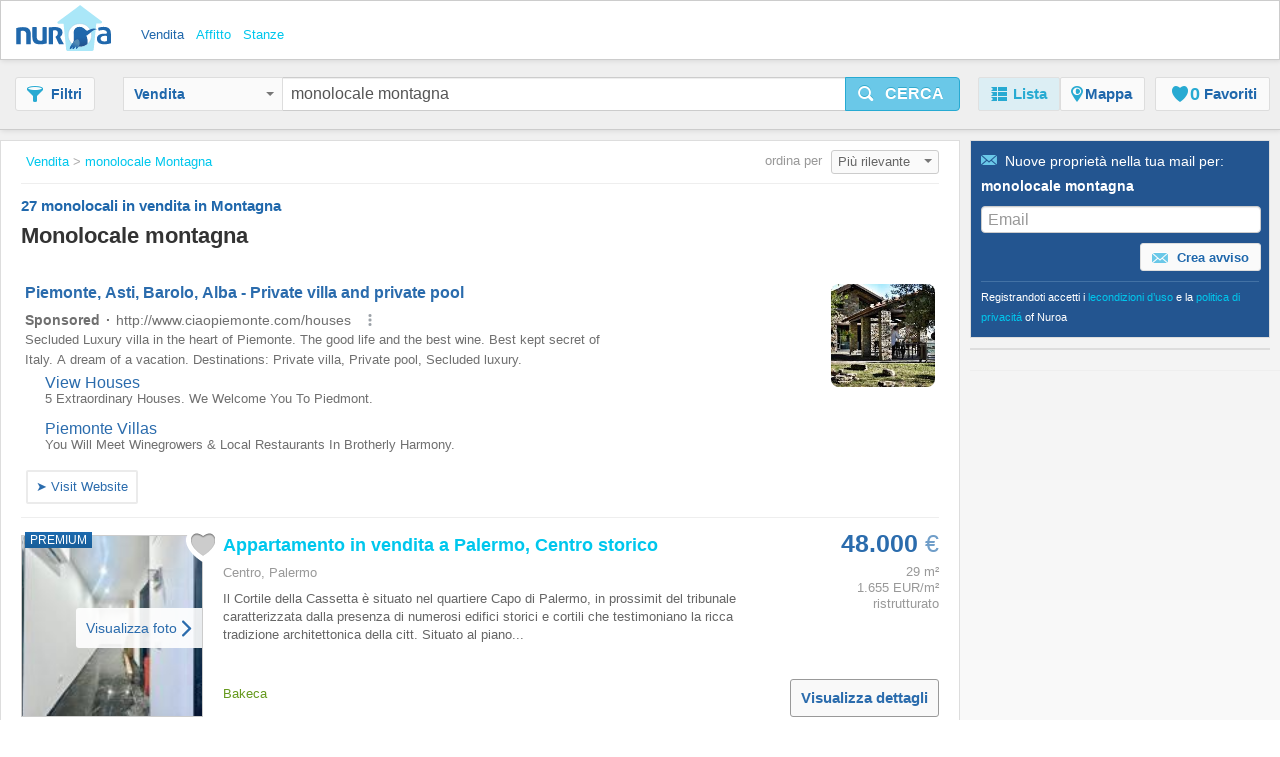

--- FILE ---
content_type: text/html;charset=UTF-8
request_url: https://www.nuroa.it/vendita-immobili/monolocale-montagna
body_size: 43041
content:











<!DOCTYPE html>
<html lang="it" xml:lang="it">
	<head>
		<meta charset="utf-8" >
		<meta name="google-adsense-account" content="sites-3415430210357816">
		<title>Monolocale Montagna - 27 monolocali in vendita in Montagna de Nuroa.it</title>
		
			<link rel="canonical" href="https://www.nuroa.it/vendita-immobili/monolocale-montagna"/>
			<meta property="og:url" content="https://www.nuroa.it/vendita-immobili/monolocale-montagna">
		
		
			<link rel="preload" as="image" type="image/jpeg" href="https://pics.nuroa.com/web/appartamento_in_vendita_a_palermo_2420002760699202220.jpg"/>
			<link rel="preload" as="image" type="image/jpeg" href="https://www.nuroa.com/images/common/no_image.png"/>
		

		







		















	<meta name="robots" content="index,follow">
	<meta name="googlebot" content="index,follow">




    <link rel="next" href="https://www.nuroa.it/vendita-immobili/monolocale-montagna?page=2" />



	<meta name="geo.position" content="46.330512;11.300879">
	<meta name="geo.placename" content="Montagna, Italy">
	<meta name="ICBM" content="46.330512, 11.300879">







	<meta itemprop="image" content="https://statics.pro.nuroa.com/images/nuroa_logo_m.png">



<meta property="og:title" content="Monolocale Montagna - 27 monolocali in vendita in Montagna de Nuroa.it">
<meta property="og:description" content="Monolocale Montagna da 25.000 €, Vendesi monolocale a Crissolo via Pian del Re. CRISSOLO - Nel cuore di Crissolo, proponiamo in vendita... Monolocale Montagna">
<meta property="og:site_name" content="nuroa.it">
<meta property="og:locale" content="it_IT">
<meta property="og:image" content="https://statics.pro.nuroa.com/images/nuroa_logo_m.png">
<link rel="manifest preload" href="/manifest.json">

<script type="application/ld+json">
{
	"@context": "https://schema.org",
	"@type": "Organization",
	"name": "Nuroa",
	"description": "Nuroa is a search engine for real estate which works mainly with real estate portals in 28 countries.",
	"url": "https://www.nuroa.it",
	"logo": "https://nuroa.storage.googleapis.com/static/r50797/images/nuroa_logo_m.png"
}
</script>





		




<link rel="shortcut icon" href="https://statics.pro.nuroa.com/images/nuroa-logo-tab.svg" />

<link rel="stylesheet" href="https://statics.pro.nuroa.com/css/responsive/master-serp-min.css" type="text/css" />

<link rel="preconnect" href="https://nuroa-IT.storage.googleapis.com/">



	<script type="text/javascript"> var countryCode = 'it'; </script>
	<script async type="text/javascript" src="https://statics.pro.nuroa.com/js/nuroa-serp-list-responsive-min.js"></script>




		









    <script>
        window.dataLayer = window.dataLayer || [];
        function gtag(){dataLayer.push(arguments);}
        
            gtag('consent', 'default', {
                'ad_storage': 'denied',
                'ad_user_data': 'denied',
                'ad_personalization': 'denied',
                'analytics_storage': 'denied',
                'functionality_storage': 'denied',
                'personalization_storage': 'denied'
            });
        
    </script>
        <script
                
                    
                type="didomi/javascript"
            
            
        
        src="https://www.googletagmanager.com/gtag/js?id=G-2N7923SXKY"
    ></script>

    <script
        
            type="didomi/javascript"
        
    >
        window.dataLayer = window.dataLayer || [];
        function gtag(){
            dataLayer.push(arguments);
        }

        gtag('js', new Date());
        
        gtag('config', 'G-2N7923SXKY');
        

        
    </script>




<script>
(function(i,s,o,g,r,a,m){i['GoogleAnalyticsObject']=r;i[r]=i[r]||function(){
(i[r].q=i[r].q||[]).push(arguments)},i[r].l=1*new Date();a=s.createElement(o),
m=s.getElementsByTagName(o)[0];a.async=1;a.src=g;m.parentNode.insertBefore(a,m)
})(window,document,'script','https://www.google-analytics.com/analytics.js','ga');



    



    ga('set', 'anonymizeIp', true);








ga('send', 'pageview');

</script>




		

		








<script type="application/ld+json">
    {
  "@context": "https://schema.org",
  "@type": "SearchResultsPage",
  "name": "Monolocale Montagna - 27 monolocali in vendita in Montagna de Nuroa.it",
  "description": "Monolocale Montagna da 25.000 €, Vendesi monolocale a Crissolo via Pian del Re. CRISSOLO - Nel cuore di Crissolo, proponiamo in vendita... Monolocale Montagna",
  "image": "https://statics.pro.nuroa.com/images/nuroa_logo_m.png",
  "about": [
    {
      "@type": "House",
      "image": "https://pics.nuroa.com/appartamento_in_vendita_a_palermo_2420002760699202220.jpg",
      "description": "Il Cortile della Cassetta è situato nel quartiere Capo di Palermo, in prossimit del tribunale caratterizzata dalla presenza di numerosi edifici storici e cortili che testimoniano la ricca tradizione architettonica della citt. Situato al piano terra, questo immobile recentemente ristrutturato offre un ambiente moderno e funzionale, perfetto come pied- -terre o investimento. L\u0027ingresso indipendente conduce a un disimpegno che separa in modo armonioso la zona giorno/notte dal bagno, dotato di piatto doccia. Nonostante l\u0027assenza di finestre, il servizio è stato progettato con attenzione per garantire comfort e praticit. L\u0027appartamento si distingue per il suo stile contemporaneo, arricchito da un\u0027illuminazione a faretti a soffitto che valorizza gli spazi e dona un\u0027atmosfera accogliente. Grazie alla sua posizione strategica e alle finiture moderne, questa soluzione è ideale per chi cerca un piccolo rifugio in citt o un\u0027opportunit di investimento sicura e redditizia. Per ulteriori informazi",
      "address": {
        "@type": "PostalAddress",
        "addressLocality": "Centro, Palermo",
        "addressRegion": "Palermo",
        "addressCountry": {
          "@type": "Country",
          "name": "IT"
        }
      },
      "floorSize": {
        "@type": "QuantitativeValue",
        "value": "29"
      },
      "geo": {
        "@type": "GeoCoordinates",
        "latitude": "0.0",
        "longitude": "0.0"
      }
    },
    {
      "@type": "House",
      "image": "https://pics.nuroa.com/vendesi_monolocale_a_crissolo_via_pian_del_re_5110002768560604729.jpg",
      "description": "CRISSOLO - Nel cuore di Crissolo, proponiamo in vendita un accogliente monolocale situato al terzo piano di una palazzina dotata di ascensore, perfetta come punto d’appoggio per chi desidera vivere la montagna in totale comodità. L’appartamento si presenta con un ingresso funzionale, un bagno ben tenuto e un unico ambiente che integra zona giorno e zona notte, con cucina a vista e accesso diretto a un balcone panoramico che regala una splendida vista sul paese. L’esposizione ottimale garantisce sole e luminosità per tutto l’arco della giornata, rendendo l’ambiente caldo e piacevole in ogni stagione. Gli infissi sono in legno con doppio vetro, e completano la proprietà una cantina e un posto auto coperto inclusi nel prezzo. Il riscaldamento è centralizzato con termovalvole, ma è già presente anche un termoconvettore a gas autonomo, ideale per gestire al meglio i consumi e mantenere bassissime le spese di gestione. Una soluzione pratica, ben esposta e subito abitabile, perfetta come casa",
      "numberOfBedrooms": "1",
      "address": {
        "@type": "PostalAddress",
        "addressLocality": "Crissolo",
        "addressRegion": "Cuneo",
        "addressCountry": {
          "@type": "Country",
          "name": "IT"
        }
      },
      "floorSize": {
        "@type": "QuantitativeValue",
        "value": "40"
      },
      "geo": {
        "@type": "GeoCoordinates",
        "latitude": "44.6987",
        "longitude": "7.1658"
      }
    },
    {
      "@type": "House",
      "image": "https://pics.nuroa.com/appartamento_in_via_triangolo_3560004768561309431.jpg",
      "description": "\u0026lt, p\u0026gt, Borno, localit Croce di Salven, immerso nel verde e nella tranquillit di un bellissimo complesso residenziale di villette a schiera in stile montano, proponiamo un grazioso monolocale in stile anni \u002780, con vetri doppi, ante in legno, classica cucina in cirmolo con piastra ad induzione, bagno con doccia e una comoda e luminosa zona giorno con divano letto matrimoniale e tavolo da pranzo. Il soppalco, ideale come ripostiglio, rende caratteristico l\u0027ambiente. A completare la propriet, al piano seminterrato si trova un’ampia e funzionale zona taverna con lavanderia e servizi. Una soluzione particolare e suggestiva, ideale per chi cerca un rifugio nella natura con spazi versatili e indipendenti, perfetta per godere momenti di relax in montagna a due passi dai più bei sentieri dell\u0027altopiano del sole.\u0026lt, /p\u0026gt",
      "address": {
        "@type": "PostalAddress",
        "addressLocality": "Borno",
        "addressRegion": "Brescia",
        "addressCountry": {
          "@type": "Country",
          "name": "IT"
        }
      },
      "floorSize": {
        "@type": "QuantitativeValue",
        "value": "46"
      },
      "geo": {
        "@type": "GeoCoordinates",
        "latitude": "0.0",
        "longitude": "0.0"
      }
    },
    {
      "@type": "House",
      "image": "https://pics.nuroa.com/monolocale_in_vendita_a_champorcher_3610001768129652994.jpg",
      "description": "PETITE MAISON AGENZIA IMMOBILIARE presenta: MONOLOCALE RISTRUTTURATO CON BOX Nella splendida vallata del Mont Avic, all’interno di una palazzina ristrutturata negli anni ’80, proponiamo in vendita un accogliente monolocale situato al terzo piano, comodamente raggiungibile tramite ascensore. L’alloggio, venduto completamente arredato, è composto da ingresso, bagno e luminoso soggiorno con angolo cottura. Gli spazi sono ben organizzati e consentono fino a quattro posti letto, rendendolo ideale sia per uso personale che come casa vacanze. Tutti gli arredi sono stati realizzati su misura da un artigiano locale, garantendo ottima qualità, funzionalità e un’atmosfera calda e accogliente. Completa la proprietà un box auto di 14 mq, incluso nel prezzo. La posizione è strategica: gli impianti sciistici sono raggiungibili in circa 10 minuti di auto, rendendo questa soluzione un’ottima opportunità sia come investimento sia come rifugio per le vacanze in montagna",
      "numberOfBedrooms": "1",
      "address": {
        "@type": "PostalAddress",
        "addressLocality": "Champorcher",
        "addressRegion": "Aosta",
        "addressCountry": {
          "@type": "Country",
          "name": "IT"
        }
      },
      "floorSize": {
        "@type": "QuantitativeValue",
        "value": "35"
      },
      "geo": {
        "@type": "GeoCoordinates",
        "latitude": "45.622",
        "longitude": "7.6553"
      }
    },
    {
      "@type": "House",
      "image": "https://pics.nuroa.com/monolocale_in_vendita_a_cerrione_piazza_quintino_sella_2_vergnasco_8560002767784017328.jpg",
      "description": "Nel centro di Vergnasco, con una splendida vista panoramica sulla piazza e sulle montagne biellesi proponiamo questo grazioso monolocale al secondo piano completo di arredo. Ottima soluzione per chi desidera acquistare ad uso investimento, poiché già locato. A corredo è compresa anche la cantina",
      "numberOfBedrooms": "1",
      "address": {
        "@type": "PostalAddress",
        "addressLocality": "Vergnasco, Cerrione",
        "addressRegion": "Biella",
        "addressCountry": {
          "@type": "Country",
          "name": "IT"
        }
      },
      "floorSize": {
        "@type": "QuantitativeValue",
        "value": "39"
      },
      "geo": {
        "@type": "GeoCoordinates",
        "latitude": "45.4892",
        "longitude": "8.0885"
      }
    },
    {
      "@type": "House",
      "image": "https://pics.nuroa.com/monolocale_in_vendita_ad_artogne_1800001767178828639.jpg",
      "description": "Ampio Monolocale Riammodernato a Montecampione Se cerchi un rifugio accogliente in montagna o un\u0027opportunità immobiliare conveniente, questo ampio monolocale di circa 55 mq commerciali, riammodernato e pronto da vivere, è la scelta perfetta! Situato in un condominio ben curato a Montecampione, l\u0027appartamento offre spazi distribuiti in maniera ottimale, con una zona giorno ampia e luminosa, angolo cottura attrezzato e un bagno dotato di doccia, oltre al pratico ripostiglio. L\u0027ampiezza degli ambienti garantisce massimo comfort, rendendolo ideale sia come casa vacanze che come investimento. Vantaggi e punti di forza: - Prezzo competitivo rispetto al mercato della zona - Ampia metratura per un monolocale – 55 mq ben organizzati - Recentemente ristrutturato e pronto all\u0027uso! - Posizione comoda a tutti i servizi, tra cui supermercati, ristoranti e attività sportive - Servizio navetta gratuito che collega l\u0027intero villaggio Montecampione è una destinazione perfetta tutto l\u0027anno: sci e sport i",
      "numberOfBedrooms": "1",
      "address": {
        "@type": "PostalAddress",
        "addressLocality": "Artogne",
        "addressRegion": "Brescia",
        "addressCountry": {
          "@type": "Country",
          "name": "IT"
        }
      },
      "floorSize": {
        "@type": "QuantitativeValue",
        "value": "60"
      },
      "geo": {
        "@type": "GeoCoordinates",
        "latitude": "45.8287",
        "longitude": "10.19"
      }
    },
    {
      "@type": "House",
      "image": "https://pics.nuroa.com/appartamento_in_vendita_a_guarcino_via_san_luca_8040005766313605776.jpg",
      "description": "Rif: 5 - In vendita, un accogliente monolocale di 40 mq al Piano Primo, con ingresso indipendente, nel cuore di Guarcino, un incantevole borgo montano. Perfetto per chi cerca una casa vacanza o un\u0027opportunità di investimento, l\u0027immobile è dotato di un camino che crea un\u0027atmosfera calda e accogliente. L’appartamento è composto da una zona living ideale per il relax con angolo cottura e un bagno funzionale. La posizione è strategica: a pochi passi dalla piazza principale del paese, facilmente raggiungibile in automobile e a breve distanza dalle piste da sci di Campocatino. Inoltre, la località termale di Fiuggi si trova a soli 10 km, permettendo di godere delle terme in qualsiasi stagione. Una soluzione ideale per chi cerca una seconda casa in montagna o per chi vuole fare un investimento in una zona ricca dal punto di vista turistico",
      "numberOfBedrooms": "1",
      "address": {
        "@type": "PostalAddress",
        "addressLocality": "Guarcino",
        "addressRegion": "Frosinone",
        "addressCountry": {
          "@type": "Country",
          "name": "IT"
        }
      },
      "floorSize": {
        "@type": "QuantitativeValue",
        "value": "44"
      },
      "geo": {
        "@type": "GeoCoordinates",
        "latitude": "41.8046",
        "longitude": "13.3219"
      }
    },
    {
      "@type": "House",
      "image": "https://pics.nuroa.com/appartamento_in_vendita_a_bergamo_via_pietro_paleocapa_stazione_5690005766313605081.jpg",
      "description": "Amigassi Immobiliare propone in vendita elegante monolocale ristrutturato a due passi dalla stazione. Ideale come investimento o come casa vacanze! INFO E FOTO SU RICHIESTA Ci occupiamo con passione di Vendita e Affitto di immobili residenziali, commerciali, di villeggiatura in Città e Provincia, al Lago come in Montagna. Dal monolocale per investimento alla villa con piscina. Il nostro ufficio è a Bergamo, in Via Divisione Tridentina 3; Si riceve solo su appuntamento. • L\u0027eventuale posizione del cursore sulla mappa virtuale del portale potrebbe essere poco veritiera o alterare in qualche modo il vero e proprio indirizzo dell\u0027immobile proposto in questo annuncio. • La metratura calpestabile/commerciale riportata in questo annuncio è da considerarsi indicativa e non vincolante. • L\u0027eventuale arredo presente nelle fotografie non è da considerarsi vincolante o ancora presente all\u0027interno dell\u0027immobile proposto in questo annuncio. • Eventuali foto/viste hanno solo scopo riempitivo • L\u0027even",
      "numberOfBedrooms": "1",
      "address": {
        "@type": "PostalAddress",
        "addressLocality": "Stazione, Bergamo",
        "addressRegion": "Bergamo",
        "addressCountry": {
          "@type": "Country",
          "name": "IT"
        }
      },
      "floorSize": {
        "@type": "QuantitativeValue",
        "value": "40"
      },
      "geo": {
        "@type": "GeoCoordinates",
        "latitude": "45.6909",
        "longitude": "9.671"
      }
    },
    {
      "@type": "House",
      "image": "https://pics.nuroa.com/monolocale_in_vendita_a_bardonecchia_via_g_f_medail_4970001764241958155.jpg",
      "description": "Luminoso monolocale in Via Medail con esposizione a sud Accogliente e ben distribuito, composto da ingresso, cucina arredata, zona giorno con divano letto, tavolo con sedie, porta-finestra su balcone e bagno finestrato. Locale condominiale al piano sottotetto per ricovero sci. POSIZIONE Situato in Via Medail, la via più viva e caratteristica di Bardonecchia, nel cuore del centro storico. Qui si respira la vera atmosfera del paese: negozi, boutique di montagna, ristoranti tipici, bar accoglienti e tutti i servizi a portata di mano. Una passeggiata tra luci, profumi e attività tutto l’anno, a pochi minuti dagli impianti da sci e dalle principali attrazioni. Una scelta ideale per chi desidera comodità, vitalità e la montagna sempre vicina. Attività invernali ed estive A pochi minuti dagli impianti che conducono a oltre 100 km di piste tra Colomion-Melezet, Les Arnauds e Jafferau. In estate, Bardonecchia diventa un paradiso verde: sentieri panoramici, escursioni, mountain bike, vie ferrate",
      "numberOfBedrooms": "1",
      "address": {
        "@type": "PostalAddress",
        "addressLocality": "Bardonecchia",
        "addressRegion": "Torino",
        "addressCountry": {
          "@type": "Country",
          "name": "IT"
        }
      },
      "floorSize": {
        "@type": "QuantitativeValue",
        "value": "30"
      },
      "geo": {
        "@type": "GeoCoordinates",
        "latitude": "45.0782",
        "longitude": "6.7068"
      }
    },
    {
      "@type": "House",
      "image": "https://pics.nuroa.com/appartamento_in_via_di_san_vito_4420000766141151955.jpg",
      "description": "Appartamento in Vendita a Pescocostanzo - Un Rifugio di Montagna* Scopri questo incantevole bilocale di 40 mq situato al terzo piano di un elegante condominio a Pescocostanzo, in una zona residenziale tranquilla. L\u0027appartamento è facilmente raggiungibile sia a piedi che in auto, rendendolo perfetto per chi cerca comodit e accessibilit. Gli spazi interni sono ben distribuiti e accoglienti, con un soggiorno dotato di camino, una camera da letto matrimoniale, un bagno e un cucinotto. Un soppalco offre una zona notte aggiuntiva, ideale per ospiti o come studio. La luminosit dell\u0027appartamento è sorprendente, grazie alle ampie finestre che regalano una vista panoramica mozzafiato sulla natura circostante. Inoltre, è presente una cantina e un posto auto assegnato, per garantire il massimo della comodit. Il giardino condominiale offre uno spazio verde dove rilassarsi e godere della tranquillit del luogo. In ottimo stato di manutenzione, questo appartamento rappresenta la location ideale pe",
      "address": {
        "@type": "PostalAddress",
        "addressLocality": "Pescocostanzo",
        "addressRegion": "L\u0027aquila",
        "addressCountry": {
          "@type": "Country",
          "name": "IT"
        }
      },
      "floorSize": {
        "@type": "QuantitativeValue",
        "value": "40"
      },
      "geo": {
        "@type": "GeoCoordinates",
        "latitude": "0.0",
        "longitude": "0.0"
      }
    },
    {
      "@type": "House",
      "image": "https://pics.nuroa.com/monolocale_in_vendita_a_sestriere_via_del_colle_borgata_sestriere_5320005765623030764.jpg",
      "description": "Rif: es99 - La Tempocasa di Caselle T.se–Mappano propone in vendita un accogliente monolocale completamente ristrutturato, situato in una delle località di montagna più rinomate d’Italia. L’appartamento, subito disponibile, è la soluzione ideale sia come casa vacanze per i weekend invernali — grazie alla vicinanza alle piste da sci — sia per chi desidera vivere la tranquillità e il clima fresco dell’estate in alta quota. L’immobile è composto da una luminosa zona giorno/notte, angolo cottura funzionale e bagno recentemente rinnovato. Non presenta spese condominiali, dispone di riscaldamento autonomo e di boiler elettrico, garantendo costi di gestione contenuti e massima indipendenza. La proprietà viene venduta completamente arredata, pronta all’uso e già avviata come B\u0026B, grazie alla presenza dell’abitabilità. Perfetta come investimento o pied-à-terre, offre comfort, praticità e un contesto panoramico e tranquillo. QUATTRO BUONI MOTIVI PER SCEGLIERE QUESTO IMMOBILE 1. Ottima posizione",
      "numberOfBedrooms": "1",
      "address": {
        "@type": "PostalAddress",
        "addressLocality": "Borgata Sestriere, Sestriere",
        "addressRegion": "Torino",
        "addressCountry": {
          "@type": "Country",
          "name": "IT"
        }
      },
      "floorSize": {
        "@type": "QuantitativeValue",
        "value": "36"
      },
      "geo": {
        "@type": "GeoCoordinates",
        "latitude": "44.9726",
        "longitude": "6.8964"
      }
    },
    {
      "@type": "House",
      "image": "https://pics.nuroa.com/monolocale_in_vendita_a_bagnolo_piemonte_via_col_del_vallone_10_montoso_4580004765191230800.jpg",
      "description": "Montoso, in condominio riservato e pamoramico, immerso nel verde, esposto al sole con vista su montagne, comodo a tutti i servizi, caldaia e tetto nuovo, si propone appartamento mansardato posto al piano primo, composto da ingresso, soggiorno con due finestre, angolo cottura, bagno finestrato con doccia, sottostante giardino condominiale con solarium, cantina, box auto doppio. Basse spese di gestione.A.P.E classe energetica F,Indice della prestazione energetica non rinnovabile EPgl,nren (kWh/m²anno) 376/94, Indice della prestazione energetica rinnovabile EPgl,ren (kWh/m² anno)13/08, Emissioni di CO2 (kg/m² anno) 97/24.La sede dell\u0027Agenzia è direttamente a Montoso, l\u0027unica presente nel territorio da oltre 40 anni, sita nel centro del paese, in piazza Martiri della Libertà,5, aperta anche sabato, domenica e festivi. Mob:338/2580712 mail facebook: Agenzia Immobiliare Domus di Fabrizio Mattalia",
      "numberOfBedrooms": "1",
      "address": {
        "@type": "PostalAddress",
        "addressLocality": "Montoso, Bagnolo Piemonte",
        "addressRegion": "Cuneo",
        "addressCountry": {
          "@type": "Country",
          "name": "IT"
        }
      },
      "floorSize": {
        "@type": "QuantitativeValue",
        "value": "45"
      },
      "geo": {
        "@type": "GeoCoordinates",
        "latitude": "44.7587",
        "longitude": "7.2432"
      }
    },
    {
      "@type": "House",
      "image": "https://pics.nuroa.com/appartamento_in_vendita_a_pamparato_4390001764501257444.jpg",
      "description": "Rif: pmp - La Tempocasa di Mondovì propone in vendita in esclusiva monolocale situato nel suggestivo comune di Pamparato, rinomata località montana immersa nel verde delle Alpi Marittime, ideale per chi desidera tranquillità, aria pura e un contatto autentico con la natura. Pamparato è apprezzata per i suoi paesaggi panoramici, i sentieri escursionistici, le attività outdoor e per la vicinanza alle piste da sci e alle principali località turistiche del Cuneese, rendendola perfetta in ogni stagione. L’immobile è composto da: zona giorno / zona notte in ambiente unico bagno balcone con doppia esposizione che garantisce ottima luminosità e ricircolo d’aria Il riscaldamento è centralizzato con termovalvole a consumo, permettendo una gestione efficiente e personalizzata delle spese. Soluzione ideale sia come investimento a reddito che come seconda casa per chi desidera staccare dal caos cittadino e vivere la montagna in totale relax. Un piccolo rifugio perfetto per weekend, vacanze e moment",
      "numberOfBedrooms": "1",
      "address": {
        "@type": "PostalAddress",
        "addressLocality": "Pamparato",
        "addressRegion": "Cuneo",
        "addressCountry": {
          "@type": "Country",
          "name": "IT"
        }
      },
      "floorSize": {
        "@type": "QuantitativeValue",
        "value": "40"
      },
      "geo": {
        "@type": "GeoCoordinates",
        "latitude": "44.2764",
        "longitude": "7.9146"
      }
    },
    {
      "@type": "House",
      "image": "https://pics.nuroa.com/monolocale_in_vendita_a_frabosa_sottana_via_galassia_prato_nevoso_2490001764412520264.jpg",
      "description": "A PRATONEVOSO un piccolo rifugio tra le nevi pronto ad accoglierti per le feste! C’è qualcosa di magico che accade a Pratonevoso quando arriva l’inverno. Le prime nevicate, le luci natalizie che si accendono tra i tetti e quell’aria frizzante che profuma di vacanza e libertà. Ed è proprio qui, nel Condominio Malanotte, che ti aspetta questo monolocale completamente ristrutturato ed arredato, pronto per essere vissuto o messo subito a reddito. Gli spazi sono ben studiati, accoglienti e funzionali: ogni angolo è stato pensato per offrire comfort e praticità. Il bagno con finestra regala luce naturale anche nei mesi più freddi, mentre il terrazzo è il luogo perfetto per rilassarsi dopo una giornata sulle piste, magari con una tazza di cioccolata calda in mano ed il panorama delle montagne innevate davanti agli occhi. Completa la proprietà una cantina comodissima per riporre l’attrezzatura da sci e un posto auto riservato, un vero valore aggiunto durante la stagione invernale. Questo appar",
      "numberOfBedrooms": "1",
      "address": {
        "@type": "PostalAddress",
        "addressLocality": "Prato Nevoso, Frabosa Sottana",
        "addressRegion": "Cuneo",
        "addressCountry": {
          "@type": "Country",
          "name": "IT"
        }
      },
      "floorSize": {
        "@type": "QuantitativeValue",
        "value": "30"
      },
      "geo": {
        "@type": "GeoCoordinates",
        "latitude": "44.2548",
        "longitude": "7.7908"
      }
    },
    {
      "@type": "House",
      "image": "https://pics.nuroa.com/monolocale_in_vendita_a_sestriere_via_la_gleisa_6_1720005765968698137.jpg",
      "description": "In posizione strategica, a pochi passi dal centro ma inserita in un contesto riservato e silenzioso, proponiamo luminoso monolocale ideale come casa vacanze o investimento. L’immobile si apre su un ingresso con disimpegno armadiato e letto a castello, prosegue con un bagno funzionale, cucina a vista e un accogliente soggiorno con zona pranzo, arredato con divano letto. Dal living si accede all’ampio balcone panoramico, dal quale si gode di una splendida vista aperta sulle piste da sci, perfetta per vivere appieno l’atmosfera della montagna in ogni stagione. L’appartamento dispone di 4 posti letto ed è completato da un comodo posto auto coperto all’interno del garage condominiale, un plus indispensabile a Sestriere. APE: F CIN: IT001263C2O8D7HGZJ BIMAR s.a.s. - 0122 897887 - 342 5269794",
      "numberOfBedrooms": "1",
      "address": {
        "@type": "PostalAddress",
        "addressLocality": "Sestriere",
        "addressRegion": "Torino",
        "addressCountry": {
          "@type": "Country",
          "name": "IT"
        }
      },
      "floorSize": {
        "@type": "QuantitativeValue",
        "value": "35"
      },
      "geo": {
        "@type": "GeoCoordinates",
        "latitude": "44.9563551",
        "longitude": "6.8703717"
      }
    },
    {
      "@type": "House",
      "image": "https://pics.nuroa.com/monolocale_in_vendita_a_sampeyre_2590001763636448685.jpg",
      "description": "Sampeyre: in bella palazzina affacciata sul Varaita e sul Sant\u0027Anna, comodissimo al centro ma allo stesso tempo non distante dagli impianti sciistici, vendesi ampio monolocale con terrazzino vivibile e cantina. Ingresso con armadio a muro, ampia stanza utilizzabile sia come soggiorno sia come zona notte, cucinino e bagno finestrati. Ad impreziosire la proprietà ampia terrazza vivibile. Al piano terreno comodissima cantina. La particolarità dell\u0027immobile, comodissimo al centro ed ai servizi che offre il paese ma allo stesso tempo con la tranquillità di un affaccio sul monte, lontano da rumori e con la possibilità del comodo parcheggio antistante la palazzina lo rendono una soluzione ideale per chi desidera avere un punto di appoggio in montagna. Immobile venduto arredato come da foto; dispone di quattro comodi posti letto che lo rendono ideale anche per investimento. Rich. 32.000 € tratt. www.valore-immobiliare.com",
      "numberOfBedrooms": "1",
      "address": {
        "@type": "PostalAddress",
        "addressLocality": "Sampeyre",
        "addressRegion": "Cuneo",
        "addressCountry": {
          "@type": "Country",
          "name": "IT"
        }
      },
      "floorSize": {
        "@type": "QuantitativeValue",
        "value": "30"
      },
      "geo": {
        "@type": "GeoCoordinates",
        "latitude": "44.5787",
        "longitude": "7.1843"
      }
    },
    {
      "@type": "House",
      "image": "https://pics.nuroa.com/monolocale_in_vendita_a_sestriere_via_la_gleisa_11_1270001763636431988.jpg",
      "description": "MULTIPROPRIETÀ A SESTRIERE - RESIDENCE PALACE 1 Proponiamo in vendita multiproprietà presso il Residence Palace 1, situato in posizione strategica a Sestriere in Via La Gleisa 11, a pochi passi dal centro e dalle piste da sci. L\u0027unità abitativa è un monolocale funzionale e confortevole, ideale per vacanze sulla neve e soggiorni estivi in montagna. Composto da ingresso con disimpegno, camera con letto a castello, bagno completo con doccia, ampio soggiorno con divano letto matrimoniale, angolo cottura attrezzato e balcone con splendida vista montagne. Completa la proprietà un posto auto in autorimessa coperta di ampie dimensioni, in grado di ospitare comodamente anche un SUV. La soluzione è ideale per 4 persone. Disponiamo di diverse soluzioni con periodi e prezzi differenti. I periodi attualmente disponibili sono (ALTRI PERIODI IN ARRIVO): - dal 16 al 31 marzo, dal 16 al 30 giugno, dal 16 al 30 settembre, - dal 1 al 15 marzo, dal 1 al 15 giugno e dal 1 al 15 settembre. Il Residence Pala",
      "numberOfBedrooms": "1",
      "address": {
        "@type": "PostalAddress",
        "addressLocality": "Sestriere",
        "addressRegion": "Torino",
        "addressCountry": {
          "@type": "Country",
          "name": "IT"
        }
      },
      "floorSize": {
        "@type": "QuantitativeValue",
        "value": "49"
      },
      "geo": {
        "@type": "GeoCoordinates",
        "latitude": "44.9558",
        "longitude": "6.8704"
      }
    },
    {
      "@type": "House",
      "image": "https://pics.nuroa.com/monolocale_in_vendita_a_oliveto_lario_via_conte_del_balzo_limonta_1040001763807773528.jpg",
      "description": "Monolocale a Limonta Alta, Oliveto Lario (LC) Immerso nel Panoramico Borgo Scopri questo interessante monolocale di 32 mq situato in una soluzione bifamiliare, senza spese condominiali, nel cuore di Limonta Alta, un delizioso e caratteristico borgo di Oliveto Lario. Questo appartamento offre un\u0027atmosfera unica e tranquilla, ideale per chi cerca un rifugio nella bellezza delle montagne e del lago. Caratteristiche dell\u0027Appartamento Ingresso accogliente Zona giorno/notte luminosa e ben distribuita Angolo cottura funzionale, perfetto per creare deliziosi piatti Bagno in buono stato Arredamento in stile anni \u002770, che aggiunge un tocco di nostalgia e carattere L\u0027immobile si presenta in buono stato di manutenzione e viene venduto completamente arredato, consentendoti di trasferirti immediatamente senza preoccupazioni. Panorami Suggestivi Uno degli elementi più affascinanti di questa proprietà è la vicinanza alla piazza della chiesa, dove potrai godere di una meravigliosa vista sul lago. È il",
      "numberOfBedrooms": "1",
      "address": {
        "@type": "PostalAddress",
        "addressLocality": "Limonta, Oliveto Lario",
        "addressRegion": "Lecco",
        "addressCountry": {
          "@type": "Country",
          "name": "IT"
        }
      },
      "floorSize": {
        "@type": "QuantitativeValue",
        "value": "33"
      },
      "geo": {
        "@type": "GeoCoordinates",
        "latitude": "45.9567",
        "longitude": "9.2674"
      }
    },
    {
      "@type": "House",
      "image": "https://pics.nuroa.com/vendesi_monolocale_a_la_thuile_via_marcello_collomb_27_3050000762686706091i2.jpg",
      "description": "Ottima Opportunità per Investimento - Monolocale in Via Marcello Collomb, vicino a tutti i servizi commerciali e sportivi. Soluzione ideale per chi vuole effettuare un investimento sicuro! Nella zona centrale del paese a pochi metri da tutti i servizi commerciali e non distante dagli impianti di risalita, proponiamo in vendita un grazioso monolocale ideale per chi desidera trascorrere momenti di relax in montagna, senza rinunciare alla comodità. L\u0027appartamento a piano secondo, ben disposto, si compone di un’accogliente zona giorno/notte open space organizzata con un divano letto matrimoniale e un letto a castello, cucina a vista, zona pranzo e un bagno con doccia. L’immobile viene venduto completamente arredato. Il riscaldamento è autonomo con radiatori elettrici. Disponibile a piano terreno nel locale ski -box un armadietto/deposito per sci e scarponi Ampia possibilità di parcheggio esterno nei pressi della casa. Siamo a disposizione contattaci per maggiori informazioni o per organizz",
      "numberOfBedrooms": "1",
      "address": {
        "@type": "PostalAddress",
        "addressLocality": "La Thuile",
        "addressRegion": "Aosta",
        "addressCountry": {
          "@type": "Country",
          "name": "IT"
        }
      },
      "floorSize": {
        "@type": "QuantitativeValue",
        "value": "38"
      },
      "geo": {
        "@type": "GeoCoordinates",
        "latitude": "45.7179",
        "longitude": "6.9479"
      }
    },
    {
      "@type": "House",
      "image": "https://pics.nuroa.com/monolocale_in_vendita_ad_aprica_via_europa_107_4020000762512074089.jpg",
      "description": "Zona Baradello, monolocale panoramico con piccolo soppalco, al piano mansarda,con caldaia autonoma a metano, ottima esposizione a sud con con sole tutto il giorno. Grazioso openspace di circa 32 mq con bagno. Riteniamo si tratti di una ottima occasione immobiliare, ideale anche come punto d\u0027appoggio per vacanze estive ed invernali, sulla neve e sulle piste da sci di Aprica, ma anche favolosi momenti di relax estivo, come ad esempio delle belle camminate nel bosco ed immersi nella natura. Cantina sotto casa. Aprica dispone infatti di moltissime possibilità di svago e divertimento che rendono la vacanza in Aprica indimenticabile: passeggiate tra i tanti sentieri nel bosco, escursioni tra le montagne raggiungibili anche con le cabine della Magnolta e del Palabione che durante l\u0027estate rimangono aperte, relax a contatto con la natura. Una vacanza ad Aprica è inoltre ricca di manifestazioni ed intrattenimenti durante tutta la giornata. Grazie anche alla posizione strategica, Aprica è punto",
      "numberOfBedrooms": "1",
      "address": {
        "@type": "PostalAddress",
        "addressLocality": "Aprica",
        "addressRegion": "Sondrio",
        "addressCountry": {
          "@type": "Country",
          "name": "IT"
        }
      },
      "floorSize": {
        "@type": "QuantitativeValue",
        "value": "33"
      },
      "geo": {
        "@type": "GeoCoordinates",
        "latitude": "46.1547",
        "longitude": "10.1605"
      }
    },
    {
      "@type": "House",
      "image": "https://pics.nuroa.com/monolocale_in_vendita_a_brescia_7700001762082054486.jpg",
      "description": "OH-01 Collio, nel Residence Le Betulle, situato in via Serramando. Questo ampio monolocale con qualche lavoro di ristrutturazione offre una splendida vista panoramica sulla valle, rendendo ogni giorno un\u0027esperienza indimenticabile. A pochi passi dalla vivace piazza del paese e dagli impianti da sci, e a soli 8 km dalle magnifiche piste del Maniva, questa posizione è ideale per gli amanti della montagna e degli sport invernali. Il monolocale vanta una spaziosa terrazza panoramica, dove potrai goderti la vista mozzafiato e trascorrere piacevoli momenti all\u0027aperto in totale relax. Inoltre, la proprietà include un garage privato e una cantina, offrendoti tutto lo spazio di cui hai bisogno per le tue attrezzature sportive e altro ancora. Che tu sia alla ricerca di un rifugio per le tue vacanze in montagna o di un investimento sicuro nel settore immobiliare, questo monolocale è la scelta perfetta per te. Non lasciarti sfuggire questa straordinaria opportunità di vivere o investire nel cuore",
      "numberOfBedrooms": "1",
      "address": {
        "@type": "PostalAddress",
        "addressLocality": "Brescia",
        "addressRegion": "Brescia",
        "addressCountry": {
          "@type": "Country",
          "name": "IT"
        }
      },
      "floorSize": {
        "@type": "QuantitativeValue",
        "value": "48"
      },
      "geo": {
        "@type": "GeoCoordinates",
        "latitude": "0.0",
        "longitude": "0.0"
      }
    },
    {
      "@type": "House",
      "image": "https://pics.nuroa.com/monolocale_in_vendita_ad_alpe_colombino_giaveno_6000001762082054115.jpg",
      "description": "Rif: GC119 - A circa 20 minuti di macchina dal centro di Giaveno, in zona Alpe Colombino, la TEMPOCASA DI GIAVENO propone in vendita MONOLOCALE AL TERZO PIANO. L\u0027appartamento gode di ottima vista sulle montagne. Prevede riscaldamento centralizzato a metano e può essere un\u0027ottima soluzione come seconda casa e come investimento. Inoltre, vi è la possibilità di acquistare l\u0027alloggio accanto, mandarci un\u0027email a. oppure passare nel nostro ufficio in Via XX SETTEMBRE 2 angolo PIAZZA SAN LORENZO. Se vuoi vendere casa tua e pubblicizzarla nelle vetrine più prestigiose di GIAVENO contattaci! Ricordiamo, inoltre, che la nostra agenzia offre CONSULENZE DI MUTUO GRATUITE CON TASSI AGEVOLATI! Le immagini e la descrizione riportate sul sito sono inserite a scopo illustrativo, sono puramente i",
      "numberOfBedrooms": "1",
      "address": {
        "@type": "PostalAddress",
        "addressLocality": "Giaveno",
        "addressRegion": "Torino",
        "addressCountry": {
          "@type": "Country",
          "name": "IT"
        }
      },
      "floorSize": {
        "@type": "QuantitativeValue",
        "value": "10"
      },
      "geo": {
        "@type": "GeoCoordinates",
        "latitude": "45.0291",
        "longitude": "7.2677"
      }
    },
    {
      "@type": "House",
      "image": "https://pics.nuroa.com/monolocale_in_vendita_a_crissolo_5180003761046592037.jpg",
      "description": "CRISSOLO - Nel cuore di Crissolo, proponiamo in vendita un accogliente monolocale situato al terzo piano di una palazzina dotata di ascensore, perfetta come punto d’appoggio per chi desidera vivere la montagna in totale comodit. L’appartamento si presenta con un ingresso funzionale, un bagno ben tenuto e un unico ambiente che integra zona giorno e zona notte, con cucina a vista e accesso diretto a un balcone panoramico che regala una splendida vista sul paese. L’esposizione ottimale garantisce sole e luminosit per tutto l’arco della giornata, rendendo l’ambiente caldo e piacevole in ogni stagione. Gli infissi sono in legno con doppio vetro, e completano la propriet una cantina e un posto auto coperto inclusi nel prezzo. Il riscaldamento è centralizzato con termovalvole, ma è gi presente anche un termoconvettore a gas autonomo, ideale per gestire al meglio i consumi e mantenere bassissime le spese di gestione. Una soluzione pratica, ben esposta e subito abitabile, perfetta come casa va",
      "address": {
        "@type": "PostalAddress",
        "addressLocality": "Crissolo",
        "addressRegion": "Cuneo",
        "addressCountry": {
          "@type": "Country",
          "name": "IT"
        }
      },
      "floorSize": {
        "@type": "QuantitativeValue",
        "value": "40"
      },
      "geo": {
        "@type": "GeoCoordinates",
        "latitude": "0.0",
        "longitude": "0.0"
      }
    },
    {
      "@type": "House",
      "image": "https://pics.nuroa.com/appartamento_in_vicolo_fontana_4830004752750057297.jpg",
      "description": "Ampio soggiorno/camera con cucina separata e bagno recentemente ristrutturato, situato in una casa quadrifamiliare degli anni \u002760. Ci troviamo a Ghiffa, nella frazione di Bozzela, immersi in unarea verde e rigogliosa a soli 4 km da Verbania. * Punto di forza:* insieme allappartamento è compreso un terreno di 300 mq adibito a giardino privato, completo di gazebo, solarium e barbecue con splendida vista lago. La spiaggia libera più vicina è raggiungibile a piedi in 10 minuti, mentre in auto si arriva in 5 minuti a Intra, al Santuario della Trinit e a 10 minuti da Cannero Riviera. Il confine con la Svizzera dista appena 25 km. Posto ideale per partire per escursioni sul lago con le splendide isole Borromee e gite in montagna con la incontaminata valle Anzasca e la più famosa valle del Toce. Allinterno, lappartamento offre un ampio spazio unificato tra zona giorno e notte. Pur essendo poco luminoso, è estremamente silenzioso e piacevolmente fresco durante lestate",
      "address": {
        "@type": "PostalAddress",
        "addressLocality": "Ghiffa",
        "addressRegion": "Verbano-cusio-ossola",
        "addressCountry": {
          "@type": "Country",
          "name": "IT"
        }
      },
      "floorSize": {
        "@type": "QuantitativeValue",
        "value": "130"
      },
      "geo": {
        "@type": "GeoCoordinates",
        "latitude": "0.0",
        "longitude": "0.0"
      }
    },
    {
      "@type": "House",
      "image": "https://pics.nuroa.com/casa_in_montagna_6700004752750057677.jpg",
      "description": "vendo casa in montagna a Monteacuto delle Alpi mt 915,arredata pronta per viverci,ideale per i fine settimana,disponibile da subito",
      "address": {
        "@type": "PostalAddress",
        "addressLocality": "Lizzano in Belvedere",
        "addressRegion": "Bologna",
        "addressCountry": {
          "@type": "Country",
          "name": "IT"
        }
      },
      "floorSize": {
        "@type": "QuantitativeValue",
        "value": "26"
      },
      "geo": {
        "@type": "GeoCoordinates",
        "latitude": "0.0",
        "longitude": "0.0"
      }
    },
    {
      "@type": "House",
      "image": "https://pics.nuroa.com/pontestazzemese_casetta_in_montagna_1950003751108588097.jpg",
      "description": "Sulle Alpi Apuane! Amanti della solitudine e della quiete Montana qui c\u0027è un bel rifugietto che vi aspetta! Per arrivarci dovrete percorrere circa 200 mt di mulattiera ma, per sportivi come voi questo non dovrebbe rappresentare un problema, ) La casina è disposta su due piani e, il piano terra attualmente è adibito a magazzino/legnaia. Il piano superiore invece è un monolocale, con bagno, dove potrete alloggiare liberamente. Il riscaldamento è assicurato dal camino. Completa la propriet un terreno per capre (scosceso) di circa 3000 metri. Elemento importante ma non fondamentale per gli Alpinisti, il rifugio è ubicato nelle prossimit del centro abitato. Bar/tabacchi, Alimentari, Farmacia nelle immediate vicinanze (i 200 mt di mulattiera) Qualche lavoro da fare, il più impellente l\u0027allaccio dell\u0027acua che attualmente non è presente Per evitare i perditempo saranno richieste euro 10.00 per la visita immobile. E\u0027 richiesta inoltre un minimo di attrezzatura per trekking: Non verranno accompa",
      "address": {
        "@type": "PostalAddress",
        "addressLocality": "Stazzema",
        "addressRegion": "Lucca",
        "addressCountry": {
          "@type": "Country",
          "name": "IT"
        }
      },
      "floorSize": {
        "@type": "QuantitativeValue",
        "value": "50"
      },
      "geo": {
        "@type": "GeoCoordinates",
        "latitude": "0.0",
        "longitude": "0.0"
      }
    }
  ]
}
</script>

		
	</head>  
	
	
	<body id="serp_body">
		





<header class="cf bsh" id="searchbox">

    





<div class="h_top bsh">

	<div class="wrapper cf">

		<div class="fl ib">
			<a class="h_logo sprite" href="https://www.nuroa.it/" title="Motore di ricerca di case in affitto e in vendita - Nuroa">Nuroa</a>
		</div>

		
			<ul class="nu_menu_services">
				
					<li>
						<a class="vertical_buy nu_active"  href="https://www.nuroa.it/vendita-immobili/"><span>Vendita</span></a>
					</li>
				
					<li>
						<a class="vertical_rent "  href="https://www.nuroa.it/affitto-case/"><span>Affitto</span></a>
					</li>
				
					<li>
						<a class="vertical_share "  href="https://www.nuroa.it/affitto-stanze/"><span>Stanze</span></a>
					</li>
				
			</ul>
		

		<ul id="nu_header_links">
			
		</ul>
		
		<button class="btn ib fr nu_jslink" id="mobile_search_btn" data-method="toogleSearchMenu"><span class="icon-search"></span></button>
	</div>
</div>


    <div id="nu_search_container" class="search_box">
        






<div class="wrapper cf">

	<button class="btn btn-gray ib" id="nu_filter_btn"><span class="icon-filter"></span><span class="nu_text">Filtri</span></button>
	
	<div id="search_menu" class="input-prepend">
		<form name="main-search-form" id="main-search-form" method="post" action="/urlformcreator" onsubmit="NUROA.analytics.trackSERPSearchBox('Text Button');NUROA.page.onSubmit();">
	
			
				<input type="hidden" name="order" value="4" />
				<input type="hidden" name="way" value="2" />
				
				<input type="hidden" name="min_price" value="-2" />
				<input type="hidden" name="max_price" value="-2" />
				<input type="hidden" name="min_rooms" value="-2" />
				<input type="hidden" name="max_rooms" value="-2" />
				<input type="hidden" name="min_persons" value="-2" />
				<input type="hidden" name="max_persons" value="-2" />
				<input type="hidden" name="min_bathrooms" value="-2" />
				<input type="hidden" name="max_bathrooms" value="-2" />
				<input type="hidden" name="min_m2" value="-2" />
				<input type="hidden" name="max_m2" value="-2" />
				<input type="hidden" name="nearby_cities" value="0" />
				
				<input type="hidden" name="price_change" value="0" />
				<input type="hidden" name="with_coords" value="0" />
				<input type="hidden" name="with_image" value="0" />
				<input type="hidden" name="tab" value="list" />
				
				<input type="hidden" name="time_span" value="-2" />
				
				<input type="hidden" name="bbox.ne" value="" />
				<input type="hidden" name="bbox.sw" value="" />
				<input type="hidden" name="bbox.zoom" value="" />
				
				<div id="nu_form_polygons">
					
				</div>
			
			
			





<div class="nu_vertical_dropdown btn-group">
	<input id="nu_vertical" type="hidden" name="vertical" value="BUY">
	<button class="btn btn-gray dropdown-toggle" data-toggle="dropdown" id="nu_search_dropdown_btn">
		Vendita
		<span class="caret"></span>
	</button>
	<ul class="dropdown-menu">
		
			<li><span class="nu_jslink nu_selected" data-method="selectVertical" data-vertical="BUY">Vendita</span></li>
		
			<li><span class="nu_jslink" data-method="selectVertical" data-vertical="RENT">Affitto</span></li>
		
			<li><span class="nu_jslink" data-method="selectVertical" data-vertical="SHARE">Stanze</span></li>
		
	</ul>
</div>

			
				
				
					<input type="text" id="s-query" name="s" value="monolocale montagna" maxlength="400"/>
				
			
			<button class="btn btn-large btn-primary ib nu_submit" type="button" id="nu_main_search_button_serp" onclick="NUROA.page.submitSearch(); return false;"><span class="icon-search"></span><span class="nu_text">Cerca</span></button>			  
		</form>
	</div>

	





<nav id="menu_principal">
	<ul class="nav nav-pills">
	  <li class="active"><span class="nu_jslink" data-method="setActiveTab" data-tab="list" data-current-page="1">
		  <span class="icon-list"></span><span class="nu_text">Lista</span></span></li>
		
			<li id="map-button" class="">
				<span class="nu_jslink" data-method="setActiveTab" data-tab="map" data-current-page="1">
					<span class="icon-map">
					</span>
					<span class="nu_text">Mappa
					</span>
				</span></li>
		
	  <li id="favorites-button" class=" ">
		  <span class="nu_jslink" data-method="setActiveTab" data-tab="favorites" data-current-page="1" id="nu_favorites_tab">
			  





<span class="icon fav icon-fav"></span><span class="nu_fav_counter nu_count">0</span>&nbsp;<span class="nu_favorites nu_text">Favoriti</span>

		  </span></li>
	  
	</ul>
</nav>

</div>

    </div>

    <div id="mobile_menus_container">
        




<div id="mobile_subh">
    <div class="btn-group btn-group-justified">
        <span class="btn btn-gray nu_jslink" role="button" id="mobile_filter_btn" data-method="toogleFilterMobile"><span
                class="icon-filter"></span>
            <span class="nu_text">Filtri</span></span>

        <span id="list-button" class="btn btn-gray nu_jslink active"
              data-method="setActiveTab" data-tab="list" data-current-page="1">
            <span class="icon-list"></span>Lista</span>

        <span id="map-button" class="btn btn-gray nu_jslink "
              role="button" data-method="setActiveTab" data-tab="map"
              data-current-page="1">
            <span class="icon-map"></span><span class="nu_text">Mappa</span></span>
    </div>
</div>

    </div>
</header>


	
		<div id="content_box">
	
			<div class="wrapper cf">
				
				








<section id="serp_main" class="nu_main ">
	<div id="results_header_container">
		







    

<div class="nu_breadcrumbs_box" id="bread_top">
	<button class="btn btn-mini btn-gray ib" type="button" data-toggle="modal" data-target="#mail_box"><span class="icon-mail"></span>Crear Alerta</button>
	<ul itemscope itemtype="https://schema.org/BreadcrumbList">
		
			

	    			
	    				
	    				    <li itemprop="itemListElement" itemscope itemtype="http://schema.org/ListItem">
								<meta itemprop="position" content="1">
				                <a class="nu_blue_links" href="https://www.nuroa.it/vendita-immobili/" itemprop="url item">
				                <span itemprop="name">Vendita</span>
				                </a>&gt;
				    		</li>
	    				
	    				
	    			
    		
    	
			

	    			
	    				
	    				    <li itemprop="itemListElement" itemscope itemtype="http://schema.org/ListItem">
								<meta itemprop="position" content="2">
				                <a class="nu_blue_links" href="https://www.nuroa.it/vendita-immobili/monolocale-montagna" itemprop="url item">
				                <span itemprop="name">monolocale Montagna</span>
				                </a>
				    		</li>
	    				
	    				
	    			
    		
    	
	</ul>
</div>









<div class="nu_bigtitle_box cf">
	<div class="nu_title">
		<div class="nu_search_summary ">
			
				<h1 class="">
					<span class="nu_big">27</span> monolocali in vendita in Montagna 
					
				</h1>
				
			

			
		</div>
	</div>
		






<div class="nu_orderby">
	ordina per 
	<div class="dropdown ib">
	  <button class="btn btn-mini btn-dropdown dropdown-toggle ib" type="button" id="dropdownMenu1" data-toggle="dropdown" data-target="#order_list" onclick="NUROA.page.validateOrderList(this);">
	    Più rilevante
	    <span class="caret"></span>
	  </button>
	  
		  




<ul class="dropdown-menu dropdown-menu-right pull-right" role="menu" id="order_list">
	
  		<li role="presentation"><span class="nu_jslink" role="menuitem" tabindex="-1" data-method="changeSortBy" data-url="/vendita-immobili/monolocale-montagna?order=1&amp;way=2">Data più recente</span></li>
	
  		<li role="presentation"><span class="nu_jslink" role="menuitem" tabindex="-1" data-method="changeSortBy" data-url="/vendita-immobili/monolocale-montagna?order=3&amp;way=1">Prima prezzo piú basso</span></li>
	
  		<li role="presentation"><span class="nu_jslink" role="menuitem" tabindex="-1" data-method="changeSortBy" data-url="/vendita-immobili/monolocale-montagna?order=3&amp;way=2">Prima prezzo piú alto</span></li>
	
  		<li role="presentation"><span class="nu_jslink" role="menuitem" tabindex="-1" data-method="changeSortBy" data-url="/vendita-immobili/monolocale-montagna">Più rilevante</span></li>
	
  		<li role="presentation"><span class="nu_jslink" role="menuitem" tabindex="-1" data-method="changeSortBy" data-url="/vendita-immobili/monolocale-montagna?order=7&amp;way=1">prezzi piú bassi/m² prima</span></li>
	
  		<li role="presentation"><span class="nu_jslink" role="menuitem" tabindex="-1" data-method="changeSortBy" data-url="/vendita-immobili/monolocale-montagna?order=7&amp;way=2">prezzi piú alti/m² prima</span></li>
	
</ul>
	  
	</div><!-- dropdown -->
</div><!-- nu_orderby -->	


</div><!-- nu_title_box -->



	</div>
	
	<div id="nu_results_container">
		


























    

        <div class="nu_wrapper">
            
                
            
        </div>
        
            <div class="nu_search_text">
                    monolocale montagna
            </div>
        
        
        

        















	






<div id="nu_top_afs" class="nu_afs nu_afs_box  " >
	
	<div id="afscontainer1"></div>
</div>

















	
	
		
	
	
	
	
	
	
	



	

	

	<div class="group nu_row nu_cf nu_featured_ad" id="nu_flat_2420002760699202220" itemscope itemtype="http://schema.org/Product">
        
    
    
    
        







    
        




  
    
  
  



  
    
  
  


<h3 class="nu_list_title nu_mobile nu_list_title--new ">
  
    
      
    
    
  
  <a id="featured_2420002760699202220" class="nu_blue_links nu_adlink nu_adlink_2420002760699202220" rel="nofollow" href="https://www.nuroa.it/conversion/featured/monolocale-montagna/1/1/Bakeca?siteId=407849&amp;clickType=featured&amp;redirectUrl=https%3A%2F%2Fwww.nuroa.it%2Fproperty%2F2420002760699202220%3Fclick_type%3D1%26pos%3D1%26listingId%3D2420002760699202220%26siteStrategyKey%3Dnuroa.it%26url%3Dhttps%25253A%25252F%25252Fpalermo.bakeca.it%25252Fdettaglio%25252Fvendita-case%25252Fappartamento-in-vendita-a-palermo-centro-storico-97e2290392418%26searchType%3D1%26page%3D1%26seo_link_id%3D1416791159%26section%3D26%26t_sec%3D26%26sectionType%3D2%26pageViewId%3D56a6cfc1-ef0b-4ada-8b15-849d62811cec%26t_pvid%3D56a6cfc1-ef0b-4ada-8b15-849d62811cec%26userAgent%3DMozilla%252F5.0%2B%2528Macintosh%253B%2BIntel%2BMac%2BOS%2BX%2B10_15_7%2529%2BAppleWebKit%252F537.36%2B%2528KHTML%252C%2Blike%2BGecko%2529%2BChrome%252F131.0.0.0%2BSafari%252F537.36%253B%2BClaudeBot%252F1.0%253B%2B%252Bclaudebot%2540anthropic.com%2529%26browser%3D1%26isHuman%3Dfalse%26userIp%3D3.145.62.130%26what%3Dmonolocale%2Bmontagna%26search_terms%3Dmonolocale%2Bmontagna%26origin%3D2%26t_or%3D2%26splitTestId%3D0%26tracking%3D%25257B%252522cmp%252522%25253A%252522u%252522%25257D%26detailPageUrl%3Dhttps%25253A%25252F%25252Fwww.nuroa.it%25252Fadclickdetail%25252F2420002760699202220%25253Fclick_type%25253D1%252526pos%25253D1%252526listingId%25253D2420002760699202220%252526siteStrategyKey%25253Dhttps%2525253A%2525252F%2525252Fwww.nuroa.it%252526url%25253Dhttps%252525253A%252525252F%252525252Fpalermo.bakeca.it%252525252Fdettaglio%252525252Fvendita-case%252525252Fappartamento-in-vendita-a-palermo-centro-storico-97e2290392418%252526searchType%25253D1%252526page%25253D1%252526seo_link_id%25253D1416791159%252526section%25253D26%252526t_sec%25253D26%252526sectionType%25253D2%252526pageViewId%25253D56a6cfc1-ef0b-4ada-8b15-849d62811cec%252526t_pvid%25253D56a6cfc1-ef0b-4ada-8b15-849d62811cec%252526userAgent%25253DMozilla%2525252F5.0%25252B%25252528Macintosh%2525253B%25252BIntel%25252BMac%25252BOS%25252BX%25252B10_15_7%25252529%25252BAppleWebKit%2525252F537.36%25252B%25252528KHTML%2525252C%25252Blike%25252BGecko%25252529%25252BChrome%2525252F131.0.0.0%25252BSafari%2525252F537.36%2525253B%25252BClaudeBot%2525252F1.0%2525253B%25252B%2525252Bclaudebot%25252540anthropic.com%25252529%252526browser%25253D1%252526isHuman%25253Dfalse%252526userIp%25253D3.145.62.130%252526what%25253Dmonolocale%25252Bmontagna%252526search_terms%25253Dmonolocale%25252Bmontagna%252526origin%25253D2%252526t_or%25253D2%252526splitTestId%25253D0%252526tracking%25253D%252525257B%2525252522cmp%2525252522%252525253A%2525252522u%2525252522%252525257D%252526clickin%25253Dfalse" target="_blank" onclick="NUROA.adwords.googlePixelRE();NUROA.ui.visitAd('2420002760699202220');NUROA.analytics.trackEvent('Featured Ads', 'Click Ad', 'Ad 1');NUROA.page.openAdinTab(event, this);NUROA.page.loadSimilar('2420002760699202220', '1', '56a6cfc1-ef0b-4ada-8b15-849d62811cec', 'monolocale montagna');return false;">Appartamento in vendita a Palermo, Centro storico</a>
</h3>

<div class="nu_desc_container nu_desc_mobile">
  <div class="nu_sub">
    <div class="nu_address_text">Centro, Palermo</div>
  </div>
</div>

<div class="nu_desc_container nu_desc_desktop nu_desc_desktop--new">
    <div class="nu_image_container nu_image_container--new fl">
        
            
                <div class="nu_tag nu_featured">PREMIUM</div>
            
            
            
        
        <span class="nu_jslink" data-method="triggerClick" data-id-object="featured_2420002760699202220">
          <img id="ad-img-2420002760699202220" adId="2420002760699202220" numberInPage="0" featured="true" class="nu_map_overlay_image_data lazy nu_list_image" src="https://pics.nuroa.com/web/appartamento_in_vendita_a_palermo_2420002760699202220.jpg" onerror="this.onerror=null;this.src='/images/common/no_image.png';" width="180" height="120"itemprop="image" title="Appartamento in vendita a Palermo, Centro storico" alt="Appartamento in vendita a Palermo, Centro storico">
    </span>
        



<span id="save_action_2420002760699202220" class="nu_save_action">
	<span class="nu_jslink nu_saved_ad_2420002760699202220 nu_fav icon " data-method="save" data-id="2420002760699202220"></span>
</span>

        



    
        
    
    


    
    
        <span id="see_photos_2420002760699202220" class="nu_image_see_photos nu_jslink" data-method="triggerClick" data-test="view_photo_button" data-id-object="featured_2420002760699202220" onclick="NUROA.analytics.trackEventWithNonInteraction('SERP', 'snippet', 'view_photo_arrow_one');">
            <span class="nu_image_see_photos__text">Visualizza foto</span>
            <span class="nu_image_see_photos__arrow_right"></span>
        </span>
    



    </div>
    <div class="nu_description">
        <div class="nu_description__wrapper">
            <h3 itemprop="name" class="nu_list_title">
                
                    
                        <a itemprop="url" class="nu_blue_links nu_adlink nu_adlink_2420002760699202220" rel="nofollow" href="https://www.nuroa.it/conversion/featured/monolocale-montagna/1/1/Bakeca?siteId=407849&amp;clickType=featured&amp;redirectUrl=https%3A%2F%2Fwww.nuroa.it%2Fproperty%2F2420002760699202220%3Fclick_type%3D1%26pos%3D1%26listingId%3D2420002760699202220%26siteStrategyKey%3Dnuroa.it%26url%3Dhttps%25253A%25252F%25252Fpalermo.bakeca.it%25252Fdettaglio%25252Fvendita-case%25252Fappartamento-in-vendita-a-palermo-centro-storico-97e2290392418%26searchType%3D1%26page%3D1%26seo_link_id%3D1416791159%26section%3D26%26t_sec%3D26%26sectionType%3D2%26pageViewId%3D56a6cfc1-ef0b-4ada-8b15-849d62811cec%26t_pvid%3D56a6cfc1-ef0b-4ada-8b15-849d62811cec%26userAgent%3DMozilla%252F5.0%2B%2528Macintosh%253B%2BIntel%2BMac%2BOS%2BX%2B10_15_7%2529%2BAppleWebKit%252F537.36%2B%2528KHTML%252C%2Blike%2BGecko%2529%2BChrome%252F131.0.0.0%2BSafari%252F537.36%253B%2BClaudeBot%252F1.0%253B%2B%252Bclaudebot%2540anthropic.com%2529%26browser%3D1%26isHuman%3Dfalse%26userIp%3D3.145.62.130%26what%3Dmonolocale%2Bmontagna%26search_terms%3Dmonolocale%2Bmontagna%26origin%3D2%26t_or%3D2%26splitTestId%3D0%26tracking%3D%25257B%252522cmp%252522%25253A%252522u%252522%25257D%26detailPageUrl%3Dhttps%25253A%25252F%25252Fwww.nuroa.it%25252Fadclickdetail%25252F2420002760699202220%25253Fclick_type%25253D1%252526pos%25253D1%252526listingId%25253D2420002760699202220%252526siteStrategyKey%25253Dhttps%2525253A%2525252F%2525252Fwww.nuroa.it%252526url%25253Dhttps%252525253A%252525252F%252525252Fpalermo.bakeca.it%252525252Fdettaglio%252525252Fvendita-case%252525252Fappartamento-in-vendita-a-palermo-centro-storico-97e2290392418%252526searchType%25253D1%252526page%25253D1%252526seo_link_id%25253D1416791159%252526section%25253D26%252526t_sec%25253D26%252526sectionType%25253D2%252526pageViewId%25253D56a6cfc1-ef0b-4ada-8b15-849d62811cec%252526t_pvid%25253D56a6cfc1-ef0b-4ada-8b15-849d62811cec%252526userAgent%25253DMozilla%2525252F5.0%25252B%25252528Macintosh%2525253B%25252BIntel%25252BMac%25252BOS%25252BX%25252B10_15_7%25252529%25252BAppleWebKit%2525252F537.36%25252B%25252528KHTML%2525252C%25252Blike%25252BGecko%25252529%25252BChrome%2525252F131.0.0.0%25252BSafari%2525252F537.36%2525253B%25252BClaudeBot%2525252F1.0%2525253B%25252B%2525252Bclaudebot%25252540anthropic.com%25252529%252526browser%25253D1%252526isHuman%25253Dfalse%252526userIp%25253D3.145.62.130%252526what%25253Dmonolocale%25252Bmontagna%252526search_terms%25253Dmonolocale%25252Bmontagna%252526origin%25253D2%252526t_or%25253D2%252526splitTestId%25253D0%252526tracking%25253D%252525257B%2525252522cmp%2525252522%252525253A%2525252522u%2525252522%252525257D%252526clickin%25253Dfalse" target="_blank" onclick="NUROA.adwords.googlePixelRE();NUROA.ui.visitAd('2420002760699202220');NUROA.analytics.trackEvent('Featured Ads', 'Click Ad', 'Ad 1');NUROA.page.openAdinTab(event, this);NUROA.page.loadSimilar('2420002760699202220', '1', '56a6cfc1-ef0b-4ada-8b15-849d62811cec', 'monolocale montagna');return false;">Appartamento in vendita a Palermo, Centro storico</a>
                    
                    
                
            </h3>
            <p class="nu_sub">Centro, Palermo
                
            </p>
            <div itemprop="description" class="description">
                <p>Il Cortile della Cassetta è situato nel quartiere Capo di Palermo, in prossimit del tribunale caratterizzata dalla presenza di numerosi edifici storici e cortili che testimoniano la ricca tradizione architettonica della citt. Situato al piano...
                    
                </p>
            </div>
        </div>
        <div class="nu_desc_footer nu_desc_footer--new">
            <div id="map_action_mob_2420002760699202220" class="nu_ver_mapa nu_jslink" data-method="toggleIntegratedMap" data-id="2420002760699202220">Mappa</div>

            <div class="nu_desc_footer--new__related-info">
                <div class="partner_project_wrapper">
                    



	
		
		
			
				
					
				
				
			
			<p class="nu_partner_footer">Bakeca</p>
		
	
	
	



                    
                </div>
                <span class="nu_desc_updated"></span>
            </div>
        </div>
    </div>
    <div class="nu_listing_details">
        <div class="r_col fr " >
            
                <div class="nu_map_overlay_price_data">
                    
                    <span class="nu_price  " itemprop="offers" itemscope itemtype="http://schema.org/Offer">
                
                
                    
                    
                        <span itemprop="price" content="48000">48.000</span> <span class="nu_currency" itemprop="priceCurrency" content="EUR">€</span>
                    
                
            </span>
                    
                </div>
                
            
            
            <ul class="nu_features">
                
                    <li
                            
                                
                                    class="nu_first"
                                
                                
                            
                    >29 m²</li>
                
                    <li
                            
                                
                                
                            
                    >1.655 EUR/m²</li>
                
                    <li
                            
                                
                                
                                    class="nu_last"
                                
                            
                    >ristrutturato</li>
                
            </ul>
        </div>
        <div class="nu_desc_footer--new_view_detail_wrapper">
            <div class="nu_desc_footer_view_detail_wrapper__text nu_jslink" data-test="view_detail_button" data-method="triggerClick" data-id-object="featured_2420002760699202220" onclick="NUROA.analytics.trackEventWithNonInteraction('SERP', 'snippet', 'view_details_button');">Visualizza dettagli</div>
        </div>
    </div>
</div>

<div class="map_box nu_integrated_map_container nu_cf google-maps">
  <div class="nu_integrated_map_ph nu_r_corners_6">
    <img loading="lazy" src="https://statics.pro.nuroa.com/images/spinner.gif" style="margin:10px" alt="">
  </div>
  <span class="btn btn-gray nu_close nu_jslink" data-method="toggleIntegratedMap" data-id="2420002760699202220"><span class="icon-close"></span></span>
</div>
    
    


    

    </div>
	<div id="similar_2420002760699202220">
	</div>

	
	
		
		
			
		
			
		
			
		
			
		
			
		
			
		

		
			
			 
				
					








	<div class="nu_banner_row nu_banner_middle_row nu_cf display-banner nu_desktop_only" id="nu_leaderboard_container">
		
		
			<script type="text/javascript">
			<!--
				window.addEventListener("message", function(e){
					if (e.data == "hideLeaderboard") {
						var obj = document.getElementById("nu_leaderboard_container");
						if (obj) {
							obj.style.display='none';
						}
					}
				}, false);
			//  -->
			</script>
			<div id='div-gpt-ad-1502350120769-0'>
			</div>
		
	</div>

				
			
			
			
		
	

	

	

	<div class="group nu_row nu_cf nu_with_map" id="nu_flat_5110002768560604729" itemscope itemtype="http://schema.org/Product">
        
    
    
    
        







    
        




  
  
    
  



  
    
  
  


<h3 class="nu_list_title nu_mobile nu_list_title--new ">
  
    
    
      
    
  
  <a id="organic_ad_1" class="nu_blue_links nu_adlink nu_adlink_5110002768560604729" rel="nofollow" href="https://www.nuroa.it/conversion/organic/monolocale-montagna/1/1/Trovacasa-IT?siteId=407869&amp;clickType=organic&amp;redirectUrl=https%3A%2F%2Fwww.nuroa.it%2Fproperty%2F5110002768560604729%3Fclick_type%3D0%26pos%3D1%26listingId%3D5110002768560604729%26siteStrategyKey%3Dnuroa.it%26url%3Dhttps%25253A%25252F%25252Fwww.trovacasa.it%25252Fannunci%25252Fcn-tc-95684-69846139%26searchType%3D1%26page%3D1%26seo_link_id%3D1416791159%26section%3D1%26t_sec%3D1%26sectionType%3D1%26pageViewId%3D56a6cfc1-ef0b-4ada-8b15-849d62811cec%26t_pvid%3D56a6cfc1-ef0b-4ada-8b15-849d62811cec%26userAgent%3DMozilla%252F5.0%2B%2528Macintosh%253B%2BIntel%2BMac%2BOS%2BX%2B10_15_7%2529%2BAppleWebKit%252F537.36%2B%2528KHTML%252C%2Blike%2BGecko%2529%2BChrome%252F131.0.0.0%2BSafari%252F537.36%253B%2BClaudeBot%252F1.0%253B%2B%252Bclaudebot%2540anthropic.com%2529%26browser%3D1%26isHuman%3Dfalse%26userIp%3D3.145.62.130%26what%3Dmonolocale%2Bmontagna%26search_terms%3Dmonolocale%2Bmontagna%26origin%3D2%26t_or%3D2%26splitTestId%3D0%26tracking%3D%25257B%252522cmp%252522%25253A%252522u%252522%25257D%26detailPageUrl%3Dhttps%25253A%25252F%25252Fwww.nuroa.it%25252Fadclickdetail%25252F5110002768560604729%25253Fclick_type%25253D0%252526pos%25253D1%252526listingId%25253D5110002768560604729%252526siteStrategyKey%25253Dhttps%2525253A%2525252F%2525252Fwww.nuroa.it%252526url%25253Dhttps%252525253A%252525252F%252525252Fwww.trovacasa.it%252525252Fannunci%252525252Fcn-tc-95684-69846139%252526searchType%25253D1%252526page%25253D1%252526seo_link_id%25253D1416791159%252526section%25253D1%252526t_sec%25253D1%252526sectionType%25253D1%252526pageViewId%25253D56a6cfc1-ef0b-4ada-8b15-849d62811cec%252526t_pvid%25253D56a6cfc1-ef0b-4ada-8b15-849d62811cec%252526userAgent%25253DMozilla%2525252F5.0%25252B%25252528Macintosh%2525253B%25252BIntel%25252BMac%25252BOS%25252BX%25252B10_15_7%25252529%25252BAppleWebKit%2525252F537.36%25252B%25252528KHTML%2525252C%25252Blike%25252BGecko%25252529%25252BChrome%2525252F131.0.0.0%25252BSafari%2525252F537.36%2525253B%25252BClaudeBot%2525252F1.0%2525253B%25252B%2525252Bclaudebot%25252540anthropic.com%25252529%252526browser%25253D1%252526isHuman%25253Dfalse%252526userIp%25253D3.145.62.130%252526what%25253Dmonolocale%25252Bmontagna%252526search_terms%25253Dmonolocale%25252Bmontagna%252526origin%25253D2%252526t_or%25253D2%252526splitTestId%25253D0%252526tracking%25253D%252525257B%2525252522cmp%2525252522%252525253A%2525252522u%2525252522%252525257D%252526clickin%25253Dfalse" target="_blank" onclick="NUROA.adwords.googlePixelRE();NUROA.ui.visitAd('5110002768560604729');NUROA.analytics.trackOrganicClick('2');NUROA.page.openAdinTab(event, this);NUROA.page.loadSimilar('5110002768560604729', '1', '56a6cfc1-ef0b-4ada-8b15-849d62811cec', 'monolocale montagna');return false;">Vendesi <strong>monolocale</strong> a Crissolo via Pian del Re</a>
</h3>

<div class="nu_desc_container nu_desc_mobile">
  <div class="nu_sub">
    <div class="nu_address_text">Crissolo</div>
  </div>
</div>

<div class="nu_desc_container nu_desc_desktop nu_desc_desktop--new">
    <div class="nu_image_container nu_image_container--new fl">
        
            
            
            
        
        <span class="nu_jslink" data-method="triggerClick" data-id-object="organic_ad_1">
          <img id="ad-img-5110002768560604729" adId="5110002768560604729" numberInPage="1" featured="false" class="nu_map_overlay_image_data lazy nu_list_image" src="https://pics.nuroa.com/web/vendesi_monolocale_a_crissolo_via_pian_del_re_5110002768560604729.jpg" onerror="this.onerror=null;this.src='/images/common/no_image.png';" width="180" height="120"itemprop="image" title="Vendesi monolocale a Crissolo via Pian del Re" alt="Vendesi monolocale a Crissolo via Pian del Re">
    </span>
        



<span id="save_action_5110002768560604729" class="nu_save_action">
	<span class="nu_jslink nu_saved_ad_5110002768560604729 nu_fav icon " data-method="save" data-id="5110002768560604729"></span>
</span>

        



    
    
        
    


    
        <span id="see_photos_5110002768560604729" class="nu_image_see_photos nu_jslink" data-method="triggerClick" data-test="view_photo_button" data-id-object="organic_ad_1" onclick="NUROA.analytics.trackEventWithNonInteraction('SERP', 'snippet', 'view_photo_arrow_more');">
            <span class="nu_image_see_photos__text">2 foto</span>
            <span class="nu_image_see_photos__arrow_right"></span>
        </span>
    
    



    </div>
    <div class="nu_description">
        <div class="nu_description__wrapper">
            <h3 itemprop="name" class="nu_list_title">
                
                    
                    
                        <a itemprop="url" id="organic_ad_a_1" class="nu_blue_links nu_adlink nu_adlink_5110002768560604729" rel="nofollow" href="https://www.nuroa.it/conversion/organic/monolocale-montagna/1/1/Trovacasa-IT?siteId=407869&amp;clickType=organic&amp;redirectUrl=https%3A%2F%2Fwww.nuroa.it%2Fproperty%2F5110002768560604729%3Fclick_type%3D0%26pos%3D1%26listingId%3D5110002768560604729%26siteStrategyKey%3Dnuroa.it%26url%3Dhttps%25253A%25252F%25252Fwww.trovacasa.it%25252Fannunci%25252Fcn-tc-95684-69846139%26searchType%3D1%26page%3D1%26seo_link_id%3D1416791159%26section%3D1%26t_sec%3D1%26sectionType%3D1%26pageViewId%3D56a6cfc1-ef0b-4ada-8b15-849d62811cec%26t_pvid%3D56a6cfc1-ef0b-4ada-8b15-849d62811cec%26userAgent%3DMozilla%252F5.0%2B%2528Macintosh%253B%2BIntel%2BMac%2BOS%2BX%2B10_15_7%2529%2BAppleWebKit%252F537.36%2B%2528KHTML%252C%2Blike%2BGecko%2529%2BChrome%252F131.0.0.0%2BSafari%252F537.36%253B%2BClaudeBot%252F1.0%253B%2B%252Bclaudebot%2540anthropic.com%2529%26browser%3D1%26isHuman%3Dfalse%26userIp%3D3.145.62.130%26what%3Dmonolocale%2Bmontagna%26search_terms%3Dmonolocale%2Bmontagna%26origin%3D2%26t_or%3D2%26splitTestId%3D0%26tracking%3D%25257B%252522cmp%252522%25253A%252522u%252522%25257D%26detailPageUrl%3Dhttps%25253A%25252F%25252Fwww.nuroa.it%25252Fadclickdetail%25252F5110002768560604729%25253Fclick_type%25253D0%252526pos%25253D1%252526listingId%25253D5110002768560604729%252526siteStrategyKey%25253Dhttps%2525253A%2525252F%2525252Fwww.nuroa.it%252526url%25253Dhttps%252525253A%252525252F%252525252Fwww.trovacasa.it%252525252Fannunci%252525252Fcn-tc-95684-69846139%252526searchType%25253D1%252526page%25253D1%252526seo_link_id%25253D1416791159%252526section%25253D1%252526t_sec%25253D1%252526sectionType%25253D1%252526pageViewId%25253D56a6cfc1-ef0b-4ada-8b15-849d62811cec%252526t_pvid%25253D56a6cfc1-ef0b-4ada-8b15-849d62811cec%252526userAgent%25253DMozilla%2525252F5.0%25252B%25252528Macintosh%2525253B%25252BIntel%25252BMac%25252BOS%25252BX%25252B10_15_7%25252529%25252BAppleWebKit%2525252F537.36%25252B%25252528KHTML%2525252C%25252Blike%25252BGecko%25252529%25252BChrome%2525252F131.0.0.0%25252BSafari%2525252F537.36%2525253B%25252BClaudeBot%2525252F1.0%2525253B%25252B%2525252Bclaudebot%25252540anthropic.com%25252529%252526browser%25253D1%252526isHuman%25253Dfalse%252526userIp%25253D3.145.62.130%252526what%25253Dmonolocale%25252Bmontagna%252526search_terms%25253Dmonolocale%25252Bmontagna%252526origin%25253D2%252526t_or%25253D2%252526splitTestId%25253D0%252526tracking%25253D%252525257B%2525252522cmp%2525252522%252525253A%2525252522u%2525252522%252525257D%252526clickin%25253Dfalse" target="_blank" onclick="NUROA.adwords.googlePixelRE();NUROA.ui.visitAd('5110002768560604729');NUROA.analytics.trackOrganicClick('2');NUROA.page.openAdinTab(event, this);NUROA.page.loadSimilar('5110002768560604729', '1', '56a6cfc1-ef0b-4ada-8b15-849d62811cec', 'monolocale montagna');return false;">Vendesi <strong>monolocale</strong> a Crissolo via Pian del Re</a>
                    
                
            </h3>
            <p class="nu_sub">Crissolo
                <span id="map_action_desktop_5110002768560604729" class="nu_ver_mapa nu_jslink" data-method="toggleIntegratedMap" data-id="5110002768560604729" data-pageViewId="56a6cfc1-ef0b-4ada-8b15-849d62811cec">Mappa</span>
            </p>
            <div itemprop="description" class="description">
                <p>...<strong>monolocale</strong> situato al terzo piano di una palazzina dotata di ascensore, perfetta come punto d’appoggio per chi desidera vivere la <strong>montagna</strong> in totale comodità. L’appartamento si presenta con un ingresso funzionale, un bagno ben tenuto e un unico ambie...
                    
                </p>
            </div>
        </div>
        <div class="nu_desc_footer nu_desc_footer--new">
            <div id="map_action_mob_5110002768560604729" class="nu_ver_mapa nu_jslink" data-method="toggleIntegratedMap" data-id="5110002768560604729">Mappa</div>

            <div class="nu_desc_footer--new__related-info">
                <div class="partner_project_wrapper">
                    



	
		
		
			
				
				
					
				
			
			<p class="nu_partner_footer">Trovacasa IT</p>
		
	
	
	



                    
                </div>
                <span class="nu_desc_updated">aggiornato 3 giorni fa</span>
            </div>
        </div>
    </div>
    <div class="nu_listing_details">
        <div class="r_col fr " >
            
                <div class="nu_map_overlay_price_data">
                    
                    <span class="nu_price  " itemprop="offers" itemscope itemtype="http://schema.org/Offer">
                
                
                    
                    
                        <span itemprop="price" content="28000">28.000</span> <span class="nu_currency" itemprop="priceCurrency" content="EUR">€</span>
                    
                
            </span>
                    
                </div>
                
            
            
            <ul class="nu_features">
                
                    <li
                            
                                
                                    class="nu_first"
                                
                                
                            
                    >1 stanze</li>
                
                    <li
                            
                                
                                
                            
                    >40 m²</li>
                
                    <li
                            
                                
                                
                            
                    >700 EUR/m²</li>
                
                    <li
                            
                                
                                
                            
                    >cucina</li>
                
                    <li
                            
                                
                                
                            
                    >balcone</li>
                
                    <li
                            
                                
                                
                                    class="nu_last"
                                
                            
                    >posto auto</li>
                
            </ul>
        </div>
        <div class="nu_desc_footer--new_view_detail_wrapper">
            <div class="nu_desc_footer_view_detail_wrapper__text nu_jslink" data-test="view_detail_button" data-method="triggerClick" data-id-object="organic_ad_1" onclick="NUROA.analytics.trackEventWithNonInteraction('SERP', 'snippet', 'view_details_button');">Visualizza dettagli</div>
        </div>
    </div>
</div>

<div class="map_box nu_integrated_map_container nu_cf google-maps">
  <div class="nu_integrated_map_ph nu_r_corners_6">
    <img loading="lazy" src="https://statics.pro.nuroa.com/images/spinner.gif" style="margin:10px" alt="">
  </div>
  <span class="btn btn-gray nu_close nu_jslink" data-method="toggleIntegratedMap" data-id="5110002768560604729"><span class="icon-close"></span></span>
</div>
    
    


    

    </div>
	<div id="similar_5110002768560604729">
	</div>

	
	
		
		
			
		
			
		
			
		
			
		
			
		
			
		

		
			
			
			
			
		
	

	

	

	<div class="group nu_row nu_cf" id="nu_flat_3560004768561309431" itemscope itemtype="http://schema.org/Product">
        
    
    
    
        







    
        




  
  
    
  



  
    
  
  


<h3 class="nu_list_title nu_mobile nu_list_title--new ">
  
    
    
      
    
  
  <a id="organic_ad_2" class="nu_blue_links nu_adlink nu_adlink_3560004768561309431" rel="nofollow" href="https://www.nuroa.it/conversion/organic/monolocale-montagna/1/2/Bakeca?siteId=407849&amp;clickType=organic&amp;redirectUrl=https%3A%2F%2Fwww.nuroa.it%2Fproperty%2F3560004768561309431%3Fclick_type%3D0%26pos%3D2%26listingId%3D3560004768561309431%26siteStrategyKey%3Dnuroa.it%26url%3Dhttps%25253A%25252F%25252Fbrescia.bakeca.it%25252Fdettaglio%25252Fvendita-case%25252Fappartamento-in-via-triangolo-bipj293046264%26searchType%3D1%26page%3D1%26seo_link_id%3D1416791159%26section%3D1%26t_sec%3D1%26sectionType%3D1%26pageViewId%3D56a6cfc1-ef0b-4ada-8b15-849d62811cec%26t_pvid%3D56a6cfc1-ef0b-4ada-8b15-849d62811cec%26userAgent%3DMozilla%252F5.0%2B%2528Macintosh%253B%2BIntel%2BMac%2BOS%2BX%2B10_15_7%2529%2BAppleWebKit%252F537.36%2B%2528KHTML%252C%2Blike%2BGecko%2529%2BChrome%252F131.0.0.0%2BSafari%252F537.36%253B%2BClaudeBot%252F1.0%253B%2B%252Bclaudebot%2540anthropic.com%2529%26browser%3D1%26isHuman%3Dfalse%26userIp%3D3.145.62.130%26what%3Dmonolocale%2Bmontagna%26search_terms%3Dmonolocale%2Bmontagna%26origin%3D2%26t_or%3D2%26splitTestId%3D0%26tracking%3D%25257B%252522cmp%252522%25253A%252522u%252522%25257D%26detailPageUrl%3Dhttps%25253A%25252F%25252Fwww.nuroa.it%25252Fadclickdetail%25252F3560004768561309431%25253Fclick_type%25253D0%252526pos%25253D2%252526listingId%25253D3560004768561309431%252526siteStrategyKey%25253Dhttps%2525253A%2525252F%2525252Fwww.nuroa.it%252526url%25253Dhttps%252525253A%252525252F%252525252Fbrescia.bakeca.it%252525252Fdettaglio%252525252Fvendita-case%252525252Fappartamento-in-via-triangolo-bipj293046264%252526searchType%25253D1%252526page%25253D1%252526seo_link_id%25253D1416791159%252526section%25253D1%252526t_sec%25253D1%252526sectionType%25253D1%252526pageViewId%25253D56a6cfc1-ef0b-4ada-8b15-849d62811cec%252526t_pvid%25253D56a6cfc1-ef0b-4ada-8b15-849d62811cec%252526userAgent%25253DMozilla%2525252F5.0%25252B%25252528Macintosh%2525253B%25252BIntel%25252BMac%25252BOS%25252BX%25252B10_15_7%25252529%25252BAppleWebKit%2525252F537.36%25252B%25252528KHTML%2525252C%25252Blike%25252BGecko%25252529%25252BChrome%2525252F131.0.0.0%25252BSafari%2525252F537.36%2525253B%25252BClaudeBot%2525252F1.0%2525253B%25252B%2525252Bclaudebot%25252540anthropic.com%25252529%252526browser%25253D1%252526isHuman%25253Dfalse%252526userIp%25253D3.145.62.130%252526what%25253Dmonolocale%25252Bmontagna%252526search_terms%25253Dmonolocale%25252Bmontagna%252526origin%25253D2%252526t_or%25253D2%252526splitTestId%25253D0%252526tracking%25253D%252525257B%2525252522cmp%2525252522%252525253A%2525252522u%2525252522%252525257D%252526clickin%25253Dfalse" target="_blank" onclick="NUROA.adwords.googlePixelRE();NUROA.ui.visitAd('3560004768561309431');NUROA.analytics.trackOrganicClick('3');NUROA.page.openAdinTab(event, this);NUROA.page.loadSimilar('3560004768561309431', '2', '56a6cfc1-ef0b-4ada-8b15-849d62811cec', 'monolocale montagna');return false;">Appartamento in Via Triangolo</a>
</h3>

<div class="nu_desc_container nu_desc_mobile">
  <div class="nu_sub">
    <div class="nu_address_text">Borno</div>
  </div>
</div>

<div class="nu_desc_container nu_desc_desktop nu_desc_desktop--new">
    <div class="nu_image_container nu_image_container--new fl">
        
            
            
            
        
        <span class="nu_jslink" data-method="triggerClick" data-id-object="organic_ad_2">
          <img loading="lazy" id="ad-img-3560004768561309431" adId="3560004768561309431" numberInPage="2" featured="false" class="nu_map_overlay_image_data lazy nu_list_image" src="https://pics.nuroa.com/web/appartamento_in_via_triangolo_3560004768561309431.jpg" onerror="this.onerror=null;this.src='/images/common/no_image.png';" width="180" height="120"itemprop="image" title="Appartamento in Via Triangolo" alt="Appartamento in Via Triangolo">
    </span>
        



<span id="save_action_3560004768561309431" class="nu_save_action">
	<span class="nu_jslink nu_saved_ad_3560004768561309431 nu_fav icon " data-method="save" data-id="3560004768561309431"></span>
</span>

        



    
    
        
    


    
    
        <span id="see_photos_3560004768561309431" class="nu_image_see_photos nu_jslink" data-method="triggerClick" data-test="view_photo_button" data-id-object="organic_ad_2" onclick="NUROA.analytics.trackEventWithNonInteraction('SERP', 'snippet', 'view_photo_arrow_one');">
            <span class="nu_image_see_photos__text">Visualizza foto</span>
            <span class="nu_image_see_photos__arrow_right"></span>
        </span>
    



    </div>
    <div class="nu_description">
        <div class="nu_description__wrapper">
            <h3 itemprop="name" class="nu_list_title">
                
                    
                    
                        <a itemprop="url" id="organic_ad_a_2" class="nu_blue_links nu_adlink nu_adlink_3560004768561309431" rel="nofollow" href="https://www.nuroa.it/conversion/organic/monolocale-montagna/1/2/Bakeca?siteId=407849&amp;clickType=organic&amp;redirectUrl=https%3A%2F%2Fwww.nuroa.it%2Fproperty%2F3560004768561309431%3Fclick_type%3D0%26pos%3D2%26listingId%3D3560004768561309431%26siteStrategyKey%3Dnuroa.it%26url%3Dhttps%25253A%25252F%25252Fbrescia.bakeca.it%25252Fdettaglio%25252Fvendita-case%25252Fappartamento-in-via-triangolo-bipj293046264%26searchType%3D1%26page%3D1%26seo_link_id%3D1416791159%26section%3D1%26t_sec%3D1%26sectionType%3D1%26pageViewId%3D56a6cfc1-ef0b-4ada-8b15-849d62811cec%26t_pvid%3D56a6cfc1-ef0b-4ada-8b15-849d62811cec%26userAgent%3DMozilla%252F5.0%2B%2528Macintosh%253B%2BIntel%2BMac%2BOS%2BX%2B10_15_7%2529%2BAppleWebKit%252F537.36%2B%2528KHTML%252C%2Blike%2BGecko%2529%2BChrome%252F131.0.0.0%2BSafari%252F537.36%253B%2BClaudeBot%252F1.0%253B%2B%252Bclaudebot%2540anthropic.com%2529%26browser%3D1%26isHuman%3Dfalse%26userIp%3D3.145.62.130%26what%3Dmonolocale%2Bmontagna%26search_terms%3Dmonolocale%2Bmontagna%26origin%3D2%26t_or%3D2%26splitTestId%3D0%26tracking%3D%25257B%252522cmp%252522%25253A%252522u%252522%25257D%26detailPageUrl%3Dhttps%25253A%25252F%25252Fwww.nuroa.it%25252Fadclickdetail%25252F3560004768561309431%25253Fclick_type%25253D0%252526pos%25253D2%252526listingId%25253D3560004768561309431%252526siteStrategyKey%25253Dhttps%2525253A%2525252F%2525252Fwww.nuroa.it%252526url%25253Dhttps%252525253A%252525252F%252525252Fbrescia.bakeca.it%252525252Fdettaglio%252525252Fvendita-case%252525252Fappartamento-in-via-triangolo-bipj293046264%252526searchType%25253D1%252526page%25253D1%252526seo_link_id%25253D1416791159%252526section%25253D1%252526t_sec%25253D1%252526sectionType%25253D1%252526pageViewId%25253D56a6cfc1-ef0b-4ada-8b15-849d62811cec%252526t_pvid%25253D56a6cfc1-ef0b-4ada-8b15-849d62811cec%252526userAgent%25253DMozilla%2525252F5.0%25252B%25252528Macintosh%2525253B%25252BIntel%25252BMac%25252BOS%25252BX%25252B10_15_7%25252529%25252BAppleWebKit%2525252F537.36%25252B%25252528KHTML%2525252C%25252Blike%25252BGecko%25252529%25252BChrome%2525252F131.0.0.0%25252BSafari%2525252F537.36%2525253B%25252BClaudeBot%2525252F1.0%2525253B%25252B%2525252Bclaudebot%25252540anthropic.com%25252529%252526browser%25253D1%252526isHuman%25253Dfalse%252526userIp%25253D3.145.62.130%252526what%25253Dmonolocale%25252Bmontagna%252526search_terms%25253Dmonolocale%25252Bmontagna%252526origin%25253D2%252526t_or%25253D2%252526splitTestId%25253D0%252526tracking%25253D%252525257B%2525252522cmp%2525252522%252525253A%2525252522u%2525252522%252525257D%252526clickin%25253Dfalse" target="_blank" onclick="NUROA.adwords.googlePixelRE();NUROA.ui.visitAd('3560004768561309431');NUROA.analytics.trackOrganicClick('3');NUROA.page.openAdinTab(event, this);NUROA.page.loadSimilar('3560004768561309431', '2', '56a6cfc1-ef0b-4ada-8b15-849d62811cec', 'monolocale montagna');return false;">Appartamento in Via Triangolo</a>
                    
                
            </h3>
            <p class="nu_sub">Borno
                
            </p>
            <div itemprop="description" class="description">
                <p>... di villette a schiera in stile montano, proponiamo un grazioso <strong>monolocale</strong> in stile anni 80, con vetri doppi, ante in legno, c...atili e indipendenti, perfetta per godere momenti di relax in <strong>montagna</strong> a due passi dai più bei sentieri dellaltopiano del so...
                    
                </p>
            </div>
        </div>
        <div class="nu_desc_footer nu_desc_footer--new">
            <div id="map_action_mob_3560004768561309431" class="nu_ver_mapa nu_jslink" data-method="toggleIntegratedMap" data-id="3560004768561309431">Mappa</div>

            <div class="nu_desc_footer--new__related-info">
                <div class="partner_project_wrapper">
                    



	
		
		
			
				
				
					
				
			
			<p class="nu_partner_footer">Bakeca</p>
		
	
	
	



                    
                </div>
                <span class="nu_desc_updated">aggiornato 3 giorni fa</span>
            </div>
        </div>
    </div>
    <div class="nu_listing_details">
        <div class="r_col fr " >
            
                <div class="nu_map_overlay_price_data">
                    
                    <span class="nu_price  " itemprop="offers" itemscope itemtype="http://schema.org/Offer">
                
                
                    
                    
                        <span itemprop="price" content="48000">48.000</span> <span class="nu_currency" itemprop="priceCurrency" content="EUR">€</span>
                    
                
            </span>
                    
                </div>
                
            
            
            <ul class="nu_features">
                
                    <li
                            
                                
                                    class="nu_first"
                                
                                
                            
                    >46 m²</li>
                
                    <li
                            
                                
                                
                            
                    >1.043 EUR/m²</li>
                
                    <li
                            
                                
                                
                                    class="nu_last"
                                
                            
                    >cucina</li>
                
            </ul>
        </div>
        <div class="nu_desc_footer--new_view_detail_wrapper">
            <div class="nu_desc_footer_view_detail_wrapper__text nu_jslink" data-test="view_detail_button" data-method="triggerClick" data-id-object="organic_ad_2" onclick="NUROA.analytics.trackEventWithNonInteraction('SERP', 'snippet', 'view_details_button');">Visualizza dettagli</div>
        </div>
    </div>
</div>

<div class="map_box nu_integrated_map_container nu_cf google-maps">
  <div class="nu_integrated_map_ph nu_r_corners_6">
    <img loading="lazy" src="https://statics.pro.nuroa.com/images/spinner.gif" style="margin:10px" alt="">
  </div>
  <span class="btn btn-gray nu_close nu_jslink" data-method="toggleIntegratedMap" data-id="3560004768561309431"><span class="icon-close"></span></span>
</div>
    
    


    

    </div>
	<div id="similar_3560004768561309431">
	</div>

	
	
		
		
			
				
			
		
			
		
			
		
			
		
			
		
			
		

		
			
			
			
			
				






	<div class="nu_banner_row nu_banner_middle_row display-banner nu_cf" id="nu_leaderboard_container_2">
		
		<div id='div-gpt-ad-1499081105411-0-2'></div>
	</div>

			
		
	

	

	

	<div class="group nu_row nu_cf nu_with_map" id="nu_flat_3610001768129652994" itemscope itemtype="http://schema.org/Product">
        
    
    
    
        







    
        




  
  
    
  



  
    
  
  


<h3 class="nu_list_title nu_mobile nu_list_title--new ">
  
    
    
      
    
  
  <a id="organic_ad_3" class="nu_blue_links nu_adlink nu_adlink_3610001768129652994" rel="nofollow" href="https://www.nuroa.it/conversion/organic/monolocale-montagna/1/3/Trovacasa-IT?siteId=407869&amp;clickType=organic&amp;redirectUrl=https%3A%2F%2Fwww.nuroa.it%2Fproperty%2F3610001768129652994%3Fclick_type%3D0%26pos%3D3%26listingId%3D3610001768129652994%26siteStrategyKey%3Dnuroa.it%26url%3Dhttps%25253A%25252F%25252Fwww.trovacasa.it%25252Fannunci%25252Fao-tc-14339-69776413%26searchType%3D1%26page%3D1%26seo_link_id%3D1416791159%26section%3D1%26t_sec%3D1%26sectionType%3D1%26pageViewId%3D56a6cfc1-ef0b-4ada-8b15-849d62811cec%26t_pvid%3D56a6cfc1-ef0b-4ada-8b15-849d62811cec%26userAgent%3DMozilla%252F5.0%2B%2528Macintosh%253B%2BIntel%2BMac%2BOS%2BX%2B10_15_7%2529%2BAppleWebKit%252F537.36%2B%2528KHTML%252C%2Blike%2BGecko%2529%2BChrome%252F131.0.0.0%2BSafari%252F537.36%253B%2BClaudeBot%252F1.0%253B%2B%252Bclaudebot%2540anthropic.com%2529%26browser%3D1%26isHuman%3Dfalse%26userIp%3D3.145.62.130%26what%3Dmonolocale%2Bmontagna%26search_terms%3Dmonolocale%2Bmontagna%26origin%3D2%26t_or%3D2%26splitTestId%3D0%26tracking%3D%25257B%252522cmp%252522%25253A%252522u%252522%25257D%26detailPageUrl%3Dhttps%25253A%25252F%25252Fwww.nuroa.it%25252Fadclickdetail%25252F3610001768129652994%25253Fclick_type%25253D0%252526pos%25253D3%252526listingId%25253D3610001768129652994%252526siteStrategyKey%25253Dhttps%2525253A%2525252F%2525252Fwww.nuroa.it%252526url%25253Dhttps%252525253A%252525252F%252525252Fwww.trovacasa.it%252525252Fannunci%252525252Fao-tc-14339-69776413%252526searchType%25253D1%252526page%25253D1%252526seo_link_id%25253D1416791159%252526section%25253D1%252526t_sec%25253D1%252526sectionType%25253D1%252526pageViewId%25253D56a6cfc1-ef0b-4ada-8b15-849d62811cec%252526t_pvid%25253D56a6cfc1-ef0b-4ada-8b15-849d62811cec%252526userAgent%25253DMozilla%2525252F5.0%25252B%25252528Macintosh%2525253B%25252BIntel%25252BMac%25252BOS%25252BX%25252B10_15_7%25252529%25252BAppleWebKit%2525252F537.36%25252B%25252528KHTML%2525252C%25252Blike%25252BGecko%25252529%25252BChrome%2525252F131.0.0.0%25252BSafari%2525252F537.36%2525253B%25252BClaudeBot%2525252F1.0%2525253B%25252B%2525252Bclaudebot%25252540anthropic.com%25252529%252526browser%25253D1%252526isHuman%25253Dfalse%252526userIp%25253D3.145.62.130%252526what%25253Dmonolocale%25252Bmontagna%252526search_terms%25253Dmonolocale%25252Bmontagna%252526origin%25253D2%252526t_or%25253D2%252526splitTestId%25253D0%252526tracking%25253D%252525257B%2525252522cmp%2525252522%252525253A%2525252522u%2525252522%252525257D%252526clickin%25253Dfalse" target="_blank" onclick="NUROA.adwords.googlePixelRE();NUROA.ui.visitAd('3610001768129652994');NUROA.analytics.trackOrganicClick('4');NUROA.page.openAdinTab(event, this);NUROA.page.loadSimilar('3610001768129652994', '3', '56a6cfc1-ef0b-4ada-8b15-849d62811cec', 'monolocale montagna');return false;"><strong>Monolocale</strong> in vendita a Champorcher</a>
</h3>

<div class="nu_desc_container nu_desc_mobile">
  <div class="nu_sub">
    <div class="nu_address_text">Champorcher</div>
  </div>
</div>

<div class="nu_desc_container nu_desc_desktop nu_desc_desktop--new">
    <div class="nu_image_container nu_image_container--new fl">
        
            
            
            
        
        <span class="nu_jslink" data-method="triggerClick" data-id-object="organic_ad_3">
          <img loading="lazy" id="ad-img-3610001768129652994" adId="3610001768129652994" numberInPage="3" featured="false" class="nu_map_overlay_image_data lazy nu_list_image" src="/images/common/no_image.png" data-original="https://pics.nuroa.com/web/monolocale_in_vendita_a_champorcher_3610001768129652994.jpg" onerror="this.onerror=null;this.src='/images/common/no_image.png';" width="180" height="120"itemprop="image" title="Monolocale in vendita a Champorcher" alt="Monolocale in vendita a Champorcher">
    </span>
        



<span id="save_action_3610001768129652994" class="nu_save_action">
	<span class="nu_jslink nu_saved_ad_3610001768129652994 nu_fav icon " data-method="save" data-id="3610001768129652994"></span>
</span>

        



    
    
        
    


    
        <span id="see_photos_3610001768129652994" class="nu_image_see_photos nu_jslink" data-method="triggerClick" data-test="view_photo_button" data-id-object="organic_ad_3" onclick="NUROA.analytics.trackEventWithNonInteraction('SERP', 'snippet', 'view_photo_arrow_more');">
            <span class="nu_image_see_photos__text">2 foto</span>
            <span class="nu_image_see_photos__arrow_right"></span>
        </span>
    
    



    </div>
    <div class="nu_description">
        <div class="nu_description__wrapper">
            <h3 itemprop="name" class="nu_list_title">
                
                    
                    
                        <a itemprop="url" id="organic_ad_a_3" class="nu_blue_links nu_adlink nu_adlink_3610001768129652994" rel="nofollow" href="https://www.nuroa.it/conversion/organic/monolocale-montagna/1/3/Trovacasa-IT?siteId=407869&amp;clickType=organic&amp;redirectUrl=https%3A%2F%2Fwww.nuroa.it%2Fproperty%2F3610001768129652994%3Fclick_type%3D0%26pos%3D3%26listingId%3D3610001768129652994%26siteStrategyKey%3Dnuroa.it%26url%3Dhttps%25253A%25252F%25252Fwww.trovacasa.it%25252Fannunci%25252Fao-tc-14339-69776413%26searchType%3D1%26page%3D1%26seo_link_id%3D1416791159%26section%3D1%26t_sec%3D1%26sectionType%3D1%26pageViewId%3D56a6cfc1-ef0b-4ada-8b15-849d62811cec%26t_pvid%3D56a6cfc1-ef0b-4ada-8b15-849d62811cec%26userAgent%3DMozilla%252F5.0%2B%2528Macintosh%253B%2BIntel%2BMac%2BOS%2BX%2B10_15_7%2529%2BAppleWebKit%252F537.36%2B%2528KHTML%252C%2Blike%2BGecko%2529%2BChrome%252F131.0.0.0%2BSafari%252F537.36%253B%2BClaudeBot%252F1.0%253B%2B%252Bclaudebot%2540anthropic.com%2529%26browser%3D1%26isHuman%3Dfalse%26userIp%3D3.145.62.130%26what%3Dmonolocale%2Bmontagna%26search_terms%3Dmonolocale%2Bmontagna%26origin%3D2%26t_or%3D2%26splitTestId%3D0%26tracking%3D%25257B%252522cmp%252522%25253A%252522u%252522%25257D%26detailPageUrl%3Dhttps%25253A%25252F%25252Fwww.nuroa.it%25252Fadclickdetail%25252F3610001768129652994%25253Fclick_type%25253D0%252526pos%25253D3%252526listingId%25253D3610001768129652994%252526siteStrategyKey%25253Dhttps%2525253A%2525252F%2525252Fwww.nuroa.it%252526url%25253Dhttps%252525253A%252525252F%252525252Fwww.trovacasa.it%252525252Fannunci%252525252Fao-tc-14339-69776413%252526searchType%25253D1%252526page%25253D1%252526seo_link_id%25253D1416791159%252526section%25253D1%252526t_sec%25253D1%252526sectionType%25253D1%252526pageViewId%25253D56a6cfc1-ef0b-4ada-8b15-849d62811cec%252526t_pvid%25253D56a6cfc1-ef0b-4ada-8b15-849d62811cec%252526userAgent%25253DMozilla%2525252F5.0%25252B%25252528Macintosh%2525253B%25252BIntel%25252BMac%25252BOS%25252BX%25252B10_15_7%25252529%25252BAppleWebKit%2525252F537.36%25252B%25252528KHTML%2525252C%25252Blike%25252BGecko%25252529%25252BChrome%2525252F131.0.0.0%25252BSafari%2525252F537.36%2525253B%25252BClaudeBot%2525252F1.0%2525253B%25252B%2525252Bclaudebot%25252540anthropic.com%25252529%252526browser%25253D1%252526isHuman%25253Dfalse%252526userIp%25253D3.145.62.130%252526what%25253Dmonolocale%25252Bmontagna%252526search_terms%25253Dmonolocale%25252Bmontagna%252526origin%25253D2%252526t_or%25253D2%252526splitTestId%25253D0%252526tracking%25253D%252525257B%2525252522cmp%2525252522%252525253A%2525252522u%2525252522%252525257D%252526clickin%25253Dfalse" target="_blank" onclick="NUROA.adwords.googlePixelRE();NUROA.ui.visitAd('3610001768129652994');NUROA.analytics.trackOrganicClick('4');NUROA.page.openAdinTab(event, this);NUROA.page.loadSimilar('3610001768129652994', '3', '56a6cfc1-ef0b-4ada-8b15-849d62811cec', 'monolocale montagna');return false;"><strong>Monolocale</strong> in vendita a Champorcher</a>
                    
                
            </h3>
            <p class="nu_sub">Champorcher
                <span id="map_action_desktop_3610001768129652994" class="nu_ver_mapa nu_jslink" data-method="toggleIntegratedMap" data-id="3610001768129652994" data-pageViewId="56a6cfc1-ef0b-4ada-8b15-849d62811cec">Mappa</span>
            </p>
            <div itemprop="description" class="description">
                <p>...PETITE MAISON AGENZIA IMMOBILIARE presenta: <strong>MONOLOCALE</strong> RISTRUTTURATO CON BOX Nella splendida vallata del Mont Avic, all’interno di una palazzina ristrutturata negli anni ’80, propo...nità sia come investimento sia come rifugio per le vacanze in <strong>montagna</strong>...
                    
                </p>
            </div>
        </div>
        <div class="nu_desc_footer nu_desc_footer--new">
            <div id="map_action_mob_3610001768129652994" class="nu_ver_mapa nu_jslink" data-method="toggleIntegratedMap" data-id="3610001768129652994">Mappa</div>

            <div class="nu_desc_footer--new__related-info">
                <div class="partner_project_wrapper">
                    



	
		
		
			
				
				
					
				
			
			<p class="nu_partner_footer">Trovacasa IT</p>
		
	
	
	



                    
                </div>
                <span class="nu_desc_updated">aggiornato 8 giorni fa</span>
            </div>
        </div>
    </div>
    <div class="nu_listing_details">
        <div class="r_col fr " >
            
                <div class="nu_map_overlay_price_data">
                    
                    <span class="nu_price  " itemprop="offers" itemscope itemtype="http://schema.org/Offer">
                
                
                    
                    
                        <span itemprop="price" content="49000">49.000</span> <span class="nu_currency" itemprop="priceCurrency" content="EUR">€</span>
                    
                
            </span>
                    
                </div>
                
            
            
            <ul class="nu_features">
                
                    <li
                            
                                
                                    class="nu_first"
                                
                                
                            
                    >1 stanze</li>
                
                    <li
                            
                                
                                
                            
                    >35 m²</li>
                
                    <li
                            
                                
                                
                            
                    >1.400 EUR/m²</li>
                
                    <li
                            
                                
                                
                            
                    >ristrutturato</li>
                
                    <li
                            
                                
                                
                                    class="nu_last"
                                
                            
                    >posto auto</li>
                
            </ul>
        </div>
        <div class="nu_desc_footer--new_view_detail_wrapper">
            <div class="nu_desc_footer_view_detail_wrapper__text nu_jslink" data-test="view_detail_button" data-method="triggerClick" data-id-object="organic_ad_3" onclick="NUROA.analytics.trackEventWithNonInteraction('SERP', 'snippet', 'view_details_button');">Visualizza dettagli</div>
        </div>
    </div>
</div>

<div class="map_box nu_integrated_map_container nu_cf google-maps">
  <div class="nu_integrated_map_ph nu_r_corners_6">
    <img loading="lazy" src="https://statics.pro.nuroa.com/images/spinner.gif" style="margin:10px" alt="">
  </div>
  <span class="btn btn-gray nu_close nu_jslink" data-method="toggleIntegratedMap" data-id="3610001768129652994"><span class="icon-close"></span></span>
</div>
    
    


    

    </div>
	<div id="similar_3610001768129652994">
	</div>

	
	
		
		
			
		
			
		
			
		
			
		
			
		
			
		

		
			
			
			
			
		
	

	

	

	<div class="group nu_row nu_cf nu_with_map" id="nu_flat_8560002767784017328" itemscope itemtype="http://schema.org/Product">
        
    
    
    
        







    
        




  
  
    
  



  
    
  
  


<h3 class="nu_list_title nu_mobile nu_list_title--new ">
  
    
    
      
    
  
  <a id="organic_ad_4" class="nu_blue_links nu_adlink nu_adlink_8560002767784017328" rel="nofollow" href="https://www.nuroa.it/conversion/organic/monolocale-montagna/1/4/Trovacasa-IT?siteId=407869&amp;clickType=organic&amp;redirectUrl=https%3A%2F%2Fwww.nuroa.it%2Fproperty%2F8560002767784017328%3Fclick_type%3D0%26pos%3D4%26listingId%3D8560002767784017328%26siteStrategyKey%3Dnuroa.it%26url%3Dhttps%25253A%25252F%25252Fwww.trovacasa.it%25252Fannunci%25252Fbi-tc-60924-69731864%26searchType%3D1%26page%3D1%26seo_link_id%3D1416791159%26section%3D1%26t_sec%3D1%26sectionType%3D1%26pageViewId%3D56a6cfc1-ef0b-4ada-8b15-849d62811cec%26t_pvid%3D56a6cfc1-ef0b-4ada-8b15-849d62811cec%26userAgent%3DMozilla%252F5.0%2B%2528Macintosh%253B%2BIntel%2BMac%2BOS%2BX%2B10_15_7%2529%2BAppleWebKit%252F537.36%2B%2528KHTML%252C%2Blike%2BGecko%2529%2BChrome%252F131.0.0.0%2BSafari%252F537.36%253B%2BClaudeBot%252F1.0%253B%2B%252Bclaudebot%2540anthropic.com%2529%26browser%3D1%26isHuman%3Dfalse%26userIp%3D3.145.62.130%26what%3Dmonolocale%2Bmontagna%26search_terms%3Dmonolocale%2Bmontagna%26origin%3D2%26t_or%3D2%26splitTestId%3D0%26tracking%3D%25257B%252522cmp%252522%25253A%252522u%252522%25257D%26detailPageUrl%3Dhttps%25253A%25252F%25252Fwww.nuroa.it%25252Fadclickdetail%25252F8560002767784017328%25253Fclick_type%25253D0%252526pos%25253D4%252526listingId%25253D8560002767784017328%252526siteStrategyKey%25253Dhttps%2525253A%2525252F%2525252Fwww.nuroa.it%252526url%25253Dhttps%252525253A%252525252F%252525252Fwww.trovacasa.it%252525252Fannunci%252525252Fbi-tc-60924-69731864%252526searchType%25253D1%252526page%25253D1%252526seo_link_id%25253D1416791159%252526section%25253D1%252526t_sec%25253D1%252526sectionType%25253D1%252526pageViewId%25253D56a6cfc1-ef0b-4ada-8b15-849d62811cec%252526t_pvid%25253D56a6cfc1-ef0b-4ada-8b15-849d62811cec%252526userAgent%25253DMozilla%2525252F5.0%25252B%25252528Macintosh%2525253B%25252BIntel%25252BMac%25252BOS%25252BX%25252B10_15_7%25252529%25252BAppleWebKit%2525252F537.36%25252B%25252528KHTML%2525252C%25252Blike%25252BGecko%25252529%25252BChrome%2525252F131.0.0.0%25252BSafari%2525252F537.36%2525253B%25252BClaudeBot%2525252F1.0%2525253B%25252B%2525252Bclaudebot%25252540anthropic.com%25252529%252526browser%25253D1%252526isHuman%25253Dfalse%252526userIp%25253D3.145.62.130%252526what%25253Dmonolocale%25252Bmontagna%252526search_terms%25253Dmonolocale%25252Bmontagna%252526origin%25253D2%252526t_or%25253D2%252526splitTestId%25253D0%252526tracking%25253D%252525257B%2525252522cmp%2525252522%252525253A%2525252522u%2525252522%252525257D%252526clickin%25253Dfalse" target="_blank" onclick="NUROA.adwords.googlePixelRE();NUROA.ui.visitAd('8560002767784017328');NUROA.analytics.trackOrganicClick('5');NUROA.page.openAdinTab(event, this);NUROA.page.loadSimilar('8560002767784017328', '4', '56a6cfc1-ef0b-4ada-8b15-849d62811cec', 'monolocale montagna');return false;"><strong>Monolocale</strong> in vendita a Cerrione piazza Quintino Sella,...</a>
</h3>

<div class="nu_desc_container nu_desc_mobile">
  <div class="nu_sub">
    <div class="nu_address_text">Vergnasco, Cerrione</div>
  </div>
</div>

<div class="nu_desc_container nu_desc_desktop nu_desc_desktop--new">
    <div class="nu_image_container nu_image_container--new fl">
        
            
            
            
        
        <span class="nu_jslink" data-method="triggerClick" data-id-object="organic_ad_4">
          <img loading="lazy" id="ad-img-8560002767784017328" adId="8560002767784017328" numberInPage="4" featured="false" class="nu_map_overlay_image_data lazy nu_list_image" src="/images/common/no_image.png" data-original="https://pics.nuroa.com/web/monolocale_in_vendita_a_cerrione_piazza_quintino_sella_2_vergnasco_8560002767784017328.jpg" onerror="this.onerror=null;this.src='/images/common/no_image.png';" width="180" height="120"itemprop="image" title="Monolocale in vendita a Cerrione piazza Quintino Sella,..." alt="Monolocale in vendita a Cerrione piazza Quintino Sella,...">
    </span>
        



<span id="save_action_8560002767784017328" class="nu_save_action">
	<span class="nu_jslink nu_saved_ad_8560002767784017328 nu_fav icon " data-method="save" data-id="8560002767784017328"></span>
</span>

        



    
    
        
    


    
        <span id="see_photos_8560002767784017328" class="nu_image_see_photos nu_jslink" data-method="triggerClick" data-test="view_photo_button" data-id-object="organic_ad_4" onclick="NUROA.analytics.trackEventWithNonInteraction('SERP', 'snippet', 'view_photo_arrow_more');">
            <span class="nu_image_see_photos__text">2 foto</span>
            <span class="nu_image_see_photos__arrow_right"></span>
        </span>
    
    



    </div>
    <div class="nu_description">
        <div class="nu_description__wrapper">
            <h3 itemprop="name" class="nu_list_title">
                
                    
                    
                        <a itemprop="url" id="organic_ad_a_4" class="nu_blue_links nu_adlink nu_adlink_8560002767784017328" rel="nofollow" href="https://www.nuroa.it/conversion/organic/monolocale-montagna/1/4/Trovacasa-IT?siteId=407869&amp;clickType=organic&amp;redirectUrl=https%3A%2F%2Fwww.nuroa.it%2Fproperty%2F8560002767784017328%3Fclick_type%3D0%26pos%3D4%26listingId%3D8560002767784017328%26siteStrategyKey%3Dnuroa.it%26url%3Dhttps%25253A%25252F%25252Fwww.trovacasa.it%25252Fannunci%25252Fbi-tc-60924-69731864%26searchType%3D1%26page%3D1%26seo_link_id%3D1416791159%26section%3D1%26t_sec%3D1%26sectionType%3D1%26pageViewId%3D56a6cfc1-ef0b-4ada-8b15-849d62811cec%26t_pvid%3D56a6cfc1-ef0b-4ada-8b15-849d62811cec%26userAgent%3DMozilla%252F5.0%2B%2528Macintosh%253B%2BIntel%2BMac%2BOS%2BX%2B10_15_7%2529%2BAppleWebKit%252F537.36%2B%2528KHTML%252C%2Blike%2BGecko%2529%2BChrome%252F131.0.0.0%2BSafari%252F537.36%253B%2BClaudeBot%252F1.0%253B%2B%252Bclaudebot%2540anthropic.com%2529%26browser%3D1%26isHuman%3Dfalse%26userIp%3D3.145.62.130%26what%3Dmonolocale%2Bmontagna%26search_terms%3Dmonolocale%2Bmontagna%26origin%3D2%26t_or%3D2%26splitTestId%3D0%26tracking%3D%25257B%252522cmp%252522%25253A%252522u%252522%25257D%26detailPageUrl%3Dhttps%25253A%25252F%25252Fwww.nuroa.it%25252Fadclickdetail%25252F8560002767784017328%25253Fclick_type%25253D0%252526pos%25253D4%252526listingId%25253D8560002767784017328%252526siteStrategyKey%25253Dhttps%2525253A%2525252F%2525252Fwww.nuroa.it%252526url%25253Dhttps%252525253A%252525252F%252525252Fwww.trovacasa.it%252525252Fannunci%252525252Fbi-tc-60924-69731864%252526searchType%25253D1%252526page%25253D1%252526seo_link_id%25253D1416791159%252526section%25253D1%252526t_sec%25253D1%252526sectionType%25253D1%252526pageViewId%25253D56a6cfc1-ef0b-4ada-8b15-849d62811cec%252526t_pvid%25253D56a6cfc1-ef0b-4ada-8b15-849d62811cec%252526userAgent%25253DMozilla%2525252F5.0%25252B%25252528Macintosh%2525253B%25252BIntel%25252BMac%25252BOS%25252BX%25252B10_15_7%25252529%25252BAppleWebKit%2525252F537.36%25252B%25252528KHTML%2525252C%25252Blike%25252BGecko%25252529%25252BChrome%2525252F131.0.0.0%25252BSafari%2525252F537.36%2525253B%25252BClaudeBot%2525252F1.0%2525253B%25252B%2525252Bclaudebot%25252540anthropic.com%25252529%252526browser%25253D1%252526isHuman%25253Dfalse%252526userIp%25253D3.145.62.130%252526what%25253Dmonolocale%25252Bmontagna%252526search_terms%25253Dmonolocale%25252Bmontagna%252526origin%25253D2%252526t_or%25253D2%252526splitTestId%25253D0%252526tracking%25253D%252525257B%2525252522cmp%2525252522%252525253A%2525252522u%2525252522%252525257D%252526clickin%25253Dfalse" target="_blank" onclick="NUROA.adwords.googlePixelRE();NUROA.ui.visitAd('8560002767784017328');NUROA.analytics.trackOrganicClick('5');NUROA.page.openAdinTab(event, this);NUROA.page.loadSimilar('8560002767784017328', '4', '56a6cfc1-ef0b-4ada-8b15-849d62811cec', 'monolocale montagna');return false;"><strong>Monolocale</strong> in vendita a Cerrione piazza Quintino Sella,...</a>
                    
                
            </h3>
            <p class="nu_sub">Vergnasco, Cerrione
                <span id="map_action_desktop_8560002767784017328" class="nu_ver_mapa nu_jslink" data-method="toggleIntegratedMap" data-id="8560002767784017328" data-pageViewId="56a6cfc1-ef0b-4ada-8b15-849d62811cec">Mappa</span>
            </p>
            <div itemprop="description" class="description">
                <p>...ta panoramica sulla piazza e sulle <strong>montagne</strong> biellesi proponiamo questo grazioso <strong>monolocale</strong> al secondo piano completo di arredo. Ottima soluzione per chi desidera acquistare ad uso investimento, poiché già locato. A corredo è compresa anche la cantina...
                    
                </p>
            </div>
        </div>
        <div class="nu_desc_footer nu_desc_footer--new">
            <div id="map_action_mob_8560002767784017328" class="nu_ver_mapa nu_jslink" data-method="toggleIntegratedMap" data-id="8560002767784017328">Mappa</div>

            <div class="nu_desc_footer--new__related-info">
                <div class="partner_project_wrapper">
                    



	
		
		
			
				
				
					
				
			
			<p class="nu_partner_footer">Trovacasa IT</p>
		
	
	
	



                    
                </div>
                <span class="nu_desc_updated">aggiornato 12 giorni fa</span>
            </div>
        </div>
    </div>
    <div class="nu_listing_details">
        <div class="r_col fr " >
            
            
                <div class="nu_map_overlay_price_data">
            <span class="nu_price nu_long_price">
                    Prezzo su richiesta
            </span>
                </div>
            
            <ul class="nu_features">
                
                    <li
                            
                                
                                    class="nu_first"
                                
                                
                            
                    >1 stanze</li>
                
                    <li
                            
                                
                                
                                    class="nu_last"
                                
                            
                    >39 m²</li>
                
            </ul>
        </div>
        <div class="nu_desc_footer--new_view_detail_wrapper">
            <div class="nu_desc_footer_view_detail_wrapper__text nu_jslink" data-test="view_detail_button" data-method="triggerClick" data-id-object="organic_ad_4" onclick="NUROA.analytics.trackEventWithNonInteraction('SERP', 'snippet', 'view_details_button');">Visualizza dettagli</div>
        </div>
    </div>
</div>

<div class="map_box nu_integrated_map_container nu_cf google-maps">
  <div class="nu_integrated_map_ph nu_r_corners_6">
    <img loading="lazy" src="https://statics.pro.nuroa.com/images/spinner.gif" style="margin:10px" alt="">
  </div>
  <span class="btn btn-gray nu_close nu_jslink" data-method="toggleIntegratedMap" data-id="8560002767784017328"><span class="icon-close"></span></span>
</div>
    
    


    

    </div>
	<div id="similar_8560002767784017328">
	</div>

	
	
		
		
			
		
			
		
			
		
			
		
			
		
			
		

		
			
			
			
			
		
	

	

	

	<div class="group nu_row nu_cf nu_with_map" id="nu_flat_1800001767178828639" itemscope itemtype="http://schema.org/Product">
        
    
    
    
        







    
        




  
  
    
  



  
    
  
  


<h3 class="nu_list_title nu_mobile nu_list_title--new ">
  
    
    
      
    
  
  <a id="organic_ad_5" class="nu_blue_links nu_adlink nu_adlink_1800001767178828639" rel="nofollow" href="https://www.nuroa.it/conversion/organic/monolocale-montagna/1/5/Trovacasa-IT?siteId=407869&amp;clickType=organic&amp;redirectUrl=https%3A%2F%2Fwww.nuroa.it%2Fproperty%2F1800001767178828639%3Fclick_type%3D0%26pos%3D5%26listingId%3D1800001767178828639%26siteStrategyKey%3Dnuroa.it%26url%3Dhttps%25253A%25252F%25252Fwww.trovacasa.it%25252Fannunci%25252Fbs-tc-55126-69695971%26searchType%3D1%26page%3D1%26seo_link_id%3D1416791159%26section%3D1%26t_sec%3D1%26sectionType%3D1%26pageViewId%3D56a6cfc1-ef0b-4ada-8b15-849d62811cec%26t_pvid%3D56a6cfc1-ef0b-4ada-8b15-849d62811cec%26userAgent%3DMozilla%252F5.0%2B%2528Macintosh%253B%2BIntel%2BMac%2BOS%2BX%2B10_15_7%2529%2BAppleWebKit%252F537.36%2B%2528KHTML%252C%2Blike%2BGecko%2529%2BChrome%252F131.0.0.0%2BSafari%252F537.36%253B%2BClaudeBot%252F1.0%253B%2B%252Bclaudebot%2540anthropic.com%2529%26browser%3D1%26isHuman%3Dfalse%26userIp%3D3.145.62.130%26what%3Dmonolocale%2Bmontagna%26search_terms%3Dmonolocale%2Bmontagna%26origin%3D2%26t_or%3D2%26splitTestId%3D0%26tracking%3D%25257B%252522cmp%252522%25253A%252522u%252522%25257D%26detailPageUrl%3Dhttps%25253A%25252F%25252Fwww.nuroa.it%25252Fadclickdetail%25252F1800001767178828639%25253Fclick_type%25253D0%252526pos%25253D5%252526listingId%25253D1800001767178828639%252526siteStrategyKey%25253Dhttps%2525253A%2525252F%2525252Fwww.nuroa.it%252526url%25253Dhttps%252525253A%252525252F%252525252Fwww.trovacasa.it%252525252Fannunci%252525252Fbs-tc-55126-69695971%252526searchType%25253D1%252526page%25253D1%252526seo_link_id%25253D1416791159%252526section%25253D1%252526t_sec%25253D1%252526sectionType%25253D1%252526pageViewId%25253D56a6cfc1-ef0b-4ada-8b15-849d62811cec%252526t_pvid%25253D56a6cfc1-ef0b-4ada-8b15-849d62811cec%252526userAgent%25253DMozilla%2525252F5.0%25252B%25252528Macintosh%2525253B%25252BIntel%25252BMac%25252BOS%25252BX%25252B10_15_7%25252529%25252BAppleWebKit%2525252F537.36%25252B%25252528KHTML%2525252C%25252Blike%25252BGecko%25252529%25252BChrome%2525252F131.0.0.0%25252BSafari%2525252F537.36%2525253B%25252BClaudeBot%2525252F1.0%2525253B%25252B%2525252Bclaudebot%25252540anthropic.com%25252529%252526browser%25253D1%252526isHuman%25253Dfalse%252526userIp%25253D3.145.62.130%252526what%25253Dmonolocale%25252Bmontagna%252526search_terms%25253Dmonolocale%25252Bmontagna%252526origin%25253D2%252526t_or%25253D2%252526splitTestId%25253D0%252526tracking%25253D%252525257B%2525252522cmp%2525252522%252525253A%2525252522u%2525252522%252525257D%252526clickin%25253Dfalse" target="_blank" onclick="NUROA.adwords.googlePixelRE();NUROA.ui.visitAd('1800001767178828639');NUROA.analytics.trackOrganicClick('6');NUROA.page.openAdinTab(event, this);NUROA.page.loadSimilar('1800001767178828639', '5', '56a6cfc1-ef0b-4ada-8b15-849d62811cec', 'monolocale montagna');return false;"><strong>Monolocale</strong> in vendita ad Artogne</a>
</h3>

<div class="nu_desc_container nu_desc_mobile">
  <div class="nu_sub">
    <div class="nu_address_text">Artogne</div>
  </div>
</div>

<div class="nu_desc_container nu_desc_desktop nu_desc_desktop--new">
    <div class="nu_image_container nu_image_container--new fl">
        
            
            
            
        
        <span class="nu_jslink" data-method="triggerClick" data-id-object="organic_ad_5">
          <img loading="lazy" id="ad-img-1800001767178828639" adId="1800001767178828639" numberInPage="5" featured="false" class="nu_map_overlay_image_data lazy nu_list_image" src="/images/common/no_image.png" data-original="https://pics.nuroa.com/web/monolocale_in_vendita_ad_artogne_1800001767178828639.jpg" onerror="this.onerror=null;this.src='/images/common/no_image.png';" width="180" height="120"itemprop="image" title="Monolocale in vendita ad Artogne" alt="Monolocale in vendita ad Artogne">
    </span>
        



<span id="save_action_1800001767178828639" class="nu_save_action">
	<span class="nu_jslink nu_saved_ad_1800001767178828639 nu_fav icon " data-method="save" data-id="1800001767178828639"></span>
</span>

        



    
    
        
    


    
        <span id="see_photos_1800001767178828639" class="nu_image_see_photos nu_jslink" data-method="triggerClick" data-test="view_photo_button" data-id-object="organic_ad_5" onclick="NUROA.analytics.trackEventWithNonInteraction('SERP', 'snippet', 'view_photo_arrow_more');">
            <span class="nu_image_see_photos__text">2 foto</span>
            <span class="nu_image_see_photos__arrow_right"></span>
        </span>
    
    



    </div>
    <div class="nu_description">
        <div class="nu_description__wrapper">
            <h3 itemprop="name" class="nu_list_title">
                
                    
                    
                        <a itemprop="url" id="organic_ad_a_5" class="nu_blue_links nu_adlink nu_adlink_1800001767178828639" rel="nofollow" href="https://www.nuroa.it/conversion/organic/monolocale-montagna/1/5/Trovacasa-IT?siteId=407869&amp;clickType=organic&amp;redirectUrl=https%3A%2F%2Fwww.nuroa.it%2Fproperty%2F1800001767178828639%3Fclick_type%3D0%26pos%3D5%26listingId%3D1800001767178828639%26siteStrategyKey%3Dnuroa.it%26url%3Dhttps%25253A%25252F%25252Fwww.trovacasa.it%25252Fannunci%25252Fbs-tc-55126-69695971%26searchType%3D1%26page%3D1%26seo_link_id%3D1416791159%26section%3D1%26t_sec%3D1%26sectionType%3D1%26pageViewId%3D56a6cfc1-ef0b-4ada-8b15-849d62811cec%26t_pvid%3D56a6cfc1-ef0b-4ada-8b15-849d62811cec%26userAgent%3DMozilla%252F5.0%2B%2528Macintosh%253B%2BIntel%2BMac%2BOS%2BX%2B10_15_7%2529%2BAppleWebKit%252F537.36%2B%2528KHTML%252C%2Blike%2BGecko%2529%2BChrome%252F131.0.0.0%2BSafari%252F537.36%253B%2BClaudeBot%252F1.0%253B%2B%252Bclaudebot%2540anthropic.com%2529%26browser%3D1%26isHuman%3Dfalse%26userIp%3D3.145.62.130%26what%3Dmonolocale%2Bmontagna%26search_terms%3Dmonolocale%2Bmontagna%26origin%3D2%26t_or%3D2%26splitTestId%3D0%26tracking%3D%25257B%252522cmp%252522%25253A%252522u%252522%25257D%26detailPageUrl%3Dhttps%25253A%25252F%25252Fwww.nuroa.it%25252Fadclickdetail%25252F1800001767178828639%25253Fclick_type%25253D0%252526pos%25253D5%252526listingId%25253D1800001767178828639%252526siteStrategyKey%25253Dhttps%2525253A%2525252F%2525252Fwww.nuroa.it%252526url%25253Dhttps%252525253A%252525252F%252525252Fwww.trovacasa.it%252525252Fannunci%252525252Fbs-tc-55126-69695971%252526searchType%25253D1%252526page%25253D1%252526seo_link_id%25253D1416791159%252526section%25253D1%252526t_sec%25253D1%252526sectionType%25253D1%252526pageViewId%25253D56a6cfc1-ef0b-4ada-8b15-849d62811cec%252526t_pvid%25253D56a6cfc1-ef0b-4ada-8b15-849d62811cec%252526userAgent%25253DMozilla%2525252F5.0%25252B%25252528Macintosh%2525253B%25252BIntel%25252BMac%25252BOS%25252BX%25252B10_15_7%25252529%25252BAppleWebKit%2525252F537.36%25252B%25252528KHTML%2525252C%25252Blike%25252BGecko%25252529%25252BChrome%2525252F131.0.0.0%25252BSafari%2525252F537.36%2525253B%25252BClaudeBot%2525252F1.0%2525253B%25252B%2525252Bclaudebot%25252540anthropic.com%25252529%252526browser%25253D1%252526isHuman%25253Dfalse%252526userIp%25253D3.145.62.130%252526what%25253Dmonolocale%25252Bmontagna%252526search_terms%25253Dmonolocale%25252Bmontagna%252526origin%25253D2%252526t_or%25253D2%252526splitTestId%25253D0%252526tracking%25253D%252525257B%2525252522cmp%2525252522%252525253A%2525252522u%2525252522%252525257D%252526clickin%25253Dfalse" target="_blank" onclick="NUROA.adwords.googlePixelRE();NUROA.ui.visitAd('1800001767178828639');NUROA.analytics.trackOrganicClick('6');NUROA.page.openAdinTab(event, this);NUROA.page.loadSimilar('1800001767178828639', '5', '56a6cfc1-ef0b-4ada-8b15-849d62811cec', 'monolocale montagna');return false;"><strong>Monolocale</strong> in vendita ad Artogne</a>
                    
                
            </h3>
            <p class="nu_sub">Artogne
                <span id="map_action_desktop_1800001767178828639" class="nu_ver_mapa nu_jslink" data-method="toggleIntegratedMap" data-id="1800001767178828639" data-pageViewId="56a6cfc1-ef0b-4ada-8b15-849d62811cec">Mappa</span>
            </p>
            <div itemprop="description" class="description">
                <p>...<strong>Monolocale</strong> Riammodernato a Montecampione Se cerchi un rifugio accogliente in <strong>montagna</strong> o unopportunità immobiliare conveniente, questo ampio <strong>monolocale</strong> di circa 55 mq commerciali, riammodernato e pronto da vivere, è la scelta perfetta! Situato in un c...
                    
                </p>
            </div>
        </div>
        <div class="nu_desc_footer nu_desc_footer--new">
            <div id="map_action_mob_1800001767178828639" class="nu_ver_mapa nu_jslink" data-method="toggleIntegratedMap" data-id="1800001767178828639">Mappa</div>

            <div class="nu_desc_footer--new__related-info">
                <div class="partner_project_wrapper">
                    



	
		
		
			
				
				
					
				
			
			<p class="nu_partner_footer">Trovacasa IT</p>
		
	
	
	



                    
                </div>
                <span class="nu_desc_updated">aggiornato 19 giorni fa</span>
            </div>
        </div>
    </div>
    <div class="nu_listing_details">
        <div class="r_col fr " >
            
                <div class="nu_map_overlay_price_data">
                    
                    <span class="nu_price  " itemprop="offers" itemscope itemtype="http://schema.org/Offer">
                
                
                    
                    
                        <span itemprop="price" content="39000">39.000</span> <span class="nu_currency" itemprop="priceCurrency" content="EUR">€</span>
                    
                
            </span>
                    
                </div>
                
            
            
            <ul class="nu_features">
                
                    <li
                            
                                
                                    class="nu_first"
                                
                                
                            
                    >1 stanze</li>
                
                    <li
                            
                                
                                
                            
                    >60 m²</li>
                
                    <li
                            
                                
                                
                            
                    >650 EUR/m²</li>
                
                    <li
                            
                                
                                
                            
                    >ristrutturato</li>
                
                    <li
                            
                                
                                
                                    class="nu_last"
                                
                            
                    >sci</li>
                
            </ul>
        </div>
        <div class="nu_desc_footer--new_view_detail_wrapper">
            <div class="nu_desc_footer_view_detail_wrapper__text nu_jslink" data-test="view_detail_button" data-method="triggerClick" data-id-object="organic_ad_5" onclick="NUROA.analytics.trackEventWithNonInteraction('SERP', 'snippet', 'view_details_button');">Visualizza dettagli</div>
        </div>
    </div>
</div>

<div class="map_box nu_integrated_map_container nu_cf google-maps">
  <div class="nu_integrated_map_ph nu_r_corners_6">
    <img loading="lazy" src="https://statics.pro.nuroa.com/images/spinner.gif" style="margin:10px" alt="">
  </div>
  <span class="btn btn-gray nu_close nu_jslink" data-method="toggleIntegratedMap" data-id="1800001767178828639"><span class="icon-close"></span></span>
</div>
    
    


    

    </div>
	<div id="similar_1800001767178828639">
	</div>

	
	
		
		
			
		
			
				
			
		
			
		
			
		
			
		
			
		

		
			
			
			
			
				






	<div class="nu_banner_row nu_banner_middle_row display-banner nu_cf" id="nu_leaderboard_container_5">
		
		<div id='div-gpt-ad-1499081105411-0-5'></div>
	</div>

			
		
	

	

	

	<div class="group nu_row nu_cf nu_with_map" id="nu_flat_8040005766313605776" itemscope itemtype="http://schema.org/Product">
        
    
    
    
        







    
        




  
  
    
  



  
    
  
  


<h3 class="nu_list_title nu_mobile nu_list_title--new ">
  
    
    
      
    
  
  <a id="organic_ad_6" class="nu_blue_links nu_adlink nu_adlink_8040005766313605776" rel="nofollow" href="https://www.nuroa.it/conversion/organic/monolocale-montagna/1/6/Trovacasa-IT?siteId=407869&amp;clickType=organic&amp;redirectUrl=https%3A%2F%2Fwww.nuroa.it%2Fproperty%2F8040005766313605776%3Fclick_type%3D0%26pos%3D6%26listingId%3D8040005766313605776%26siteStrategyKey%3Dnuroa.it%26url%3Dhttps%25253A%25252F%25252Fwww.trovacasa.it%25252Fannunci%25252Ffr-tc-61076-69641551%26searchType%3D1%26page%3D1%26seo_link_id%3D1416791159%26section%3D1%26t_sec%3D1%26sectionType%3D1%26pageViewId%3D56a6cfc1-ef0b-4ada-8b15-849d62811cec%26t_pvid%3D56a6cfc1-ef0b-4ada-8b15-849d62811cec%26userAgent%3DMozilla%252F5.0%2B%2528Macintosh%253B%2BIntel%2BMac%2BOS%2BX%2B10_15_7%2529%2BAppleWebKit%252F537.36%2B%2528KHTML%252C%2Blike%2BGecko%2529%2BChrome%252F131.0.0.0%2BSafari%252F537.36%253B%2BClaudeBot%252F1.0%253B%2B%252Bclaudebot%2540anthropic.com%2529%26browser%3D1%26isHuman%3Dfalse%26userIp%3D3.145.62.130%26what%3Dmonolocale%2Bmontagna%26search_terms%3Dmonolocale%2Bmontagna%26origin%3D2%26t_or%3D2%26splitTestId%3D0%26tracking%3D%25257B%252522cmp%252522%25253A%252522u%252522%25257D%26detailPageUrl%3Dhttps%25253A%25252F%25252Fwww.nuroa.it%25252Fadclickdetail%25252F8040005766313605776%25253Fclick_type%25253D0%252526pos%25253D6%252526listingId%25253D8040005766313605776%252526siteStrategyKey%25253Dhttps%2525253A%2525252F%2525252Fwww.nuroa.it%252526url%25253Dhttps%252525253A%252525252F%252525252Fwww.trovacasa.it%252525252Fannunci%252525252Ffr-tc-61076-69641551%252526searchType%25253D1%252526page%25253D1%252526seo_link_id%25253D1416791159%252526section%25253D1%252526t_sec%25253D1%252526sectionType%25253D1%252526pageViewId%25253D56a6cfc1-ef0b-4ada-8b15-849d62811cec%252526t_pvid%25253D56a6cfc1-ef0b-4ada-8b15-849d62811cec%252526userAgent%25253DMozilla%2525252F5.0%25252B%25252528Macintosh%2525253B%25252BIntel%25252BMac%25252BOS%25252BX%25252B10_15_7%25252529%25252BAppleWebKit%2525252F537.36%25252B%25252528KHTML%2525252C%25252Blike%25252BGecko%25252529%25252BChrome%2525252F131.0.0.0%25252BSafari%2525252F537.36%2525253B%25252BClaudeBot%2525252F1.0%2525253B%25252B%2525252Bclaudebot%25252540anthropic.com%25252529%252526browser%25253D1%252526isHuman%25253Dfalse%252526userIp%25253D3.145.62.130%252526what%25253Dmonolocale%25252Bmontagna%252526search_terms%25253Dmonolocale%25252Bmontagna%252526origin%25253D2%252526t_or%25253D2%252526splitTestId%25253D0%252526tracking%25253D%252525257B%2525252522cmp%2525252522%252525253A%2525252522u%2525252522%252525257D%252526clickin%25253Dfalse" target="_blank" onclick="NUROA.adwords.googlePixelRE();NUROA.ui.visitAd('8040005766313605776');NUROA.analytics.trackOrganicClick('7');NUROA.page.openAdinTab(event, this);NUROA.page.loadSimilar('8040005766313605776', '6', '56a6cfc1-ef0b-4ada-8b15-849d62811cec', 'monolocale montagna');return false;">Appartamento in vendita a Guarcino via San Luca</a>
</h3>

<div class="nu_desc_container nu_desc_mobile">
  <div class="nu_sub">
    <div class="nu_address_text">Guarcino</div>
  </div>
</div>

<div class="nu_desc_container nu_desc_desktop nu_desc_desktop--new">
    <div class="nu_image_container nu_image_container--new fl">
        
            
            
            
        
        <span class="nu_jslink" data-method="triggerClick" data-id-object="organic_ad_6">
          <img loading="lazy" id="ad-img-8040005766313605776" adId="8040005766313605776" numberInPage="6" featured="false" class="nu_map_overlay_image_data lazy nu_list_image" src="/images/common/no_image.png" data-original="https://pics.nuroa.com/web/appartamento_in_vendita_a_guarcino_via_san_luca_8040005766313605776.jpg" onerror="this.onerror=null;this.src='/images/common/no_image.png';" width="180" height="120"itemprop="image" title="Appartamento in vendita a Guarcino via San Luca" alt="Appartamento in vendita a Guarcino via San Luca">
    </span>
        



<span id="save_action_8040005766313605776" class="nu_save_action">
	<span class="nu_jslink nu_saved_ad_8040005766313605776 nu_fav icon " data-method="save" data-id="8040005766313605776"></span>
</span>

        



    
    
        
    


    
        <span id="see_photos_8040005766313605776" class="nu_image_see_photos nu_jslink" data-method="triggerClick" data-test="view_photo_button" data-id-object="organic_ad_6" onclick="NUROA.analytics.trackEventWithNonInteraction('SERP', 'snippet', 'view_photo_arrow_more');">
            <span class="nu_image_see_photos__text">2 foto</span>
            <span class="nu_image_see_photos__arrow_right"></span>
        </span>
    
    



    </div>
    <div class="nu_description">
        <div class="nu_description__wrapper">
            <h3 itemprop="name" class="nu_list_title">
                
                    
                    
                        <a itemprop="url" id="organic_ad_a_6" class="nu_blue_links nu_adlink nu_adlink_8040005766313605776" rel="nofollow" href="https://www.nuroa.it/conversion/organic/monolocale-montagna/1/6/Trovacasa-IT?siteId=407869&amp;clickType=organic&amp;redirectUrl=https%3A%2F%2Fwww.nuroa.it%2Fproperty%2F8040005766313605776%3Fclick_type%3D0%26pos%3D6%26listingId%3D8040005766313605776%26siteStrategyKey%3Dnuroa.it%26url%3Dhttps%25253A%25252F%25252Fwww.trovacasa.it%25252Fannunci%25252Ffr-tc-61076-69641551%26searchType%3D1%26page%3D1%26seo_link_id%3D1416791159%26section%3D1%26t_sec%3D1%26sectionType%3D1%26pageViewId%3D56a6cfc1-ef0b-4ada-8b15-849d62811cec%26t_pvid%3D56a6cfc1-ef0b-4ada-8b15-849d62811cec%26userAgent%3DMozilla%252F5.0%2B%2528Macintosh%253B%2BIntel%2BMac%2BOS%2BX%2B10_15_7%2529%2BAppleWebKit%252F537.36%2B%2528KHTML%252C%2Blike%2BGecko%2529%2BChrome%252F131.0.0.0%2BSafari%252F537.36%253B%2BClaudeBot%252F1.0%253B%2B%252Bclaudebot%2540anthropic.com%2529%26browser%3D1%26isHuman%3Dfalse%26userIp%3D3.145.62.130%26what%3Dmonolocale%2Bmontagna%26search_terms%3Dmonolocale%2Bmontagna%26origin%3D2%26t_or%3D2%26splitTestId%3D0%26tracking%3D%25257B%252522cmp%252522%25253A%252522u%252522%25257D%26detailPageUrl%3Dhttps%25253A%25252F%25252Fwww.nuroa.it%25252Fadclickdetail%25252F8040005766313605776%25253Fclick_type%25253D0%252526pos%25253D6%252526listingId%25253D8040005766313605776%252526siteStrategyKey%25253Dhttps%2525253A%2525252F%2525252Fwww.nuroa.it%252526url%25253Dhttps%252525253A%252525252F%252525252Fwww.trovacasa.it%252525252Fannunci%252525252Ffr-tc-61076-69641551%252526searchType%25253D1%252526page%25253D1%252526seo_link_id%25253D1416791159%252526section%25253D1%252526t_sec%25253D1%252526sectionType%25253D1%252526pageViewId%25253D56a6cfc1-ef0b-4ada-8b15-849d62811cec%252526t_pvid%25253D56a6cfc1-ef0b-4ada-8b15-849d62811cec%252526userAgent%25253DMozilla%2525252F5.0%25252B%25252528Macintosh%2525253B%25252BIntel%25252BMac%25252BOS%25252BX%25252B10_15_7%25252529%25252BAppleWebKit%2525252F537.36%25252B%25252528KHTML%2525252C%25252Blike%25252BGecko%25252529%25252BChrome%2525252F131.0.0.0%25252BSafari%2525252F537.36%2525253B%25252BClaudeBot%2525252F1.0%2525253B%25252B%2525252Bclaudebot%25252540anthropic.com%25252529%252526browser%25253D1%252526isHuman%25253Dfalse%252526userIp%25253D3.145.62.130%252526what%25253Dmonolocale%25252Bmontagna%252526search_terms%25253Dmonolocale%25252Bmontagna%252526origin%25253D2%252526t_or%25253D2%252526splitTestId%25253D0%252526tracking%25253D%252525257B%2525252522cmp%2525252522%252525253A%2525252522u%2525252522%252525257D%252526clickin%25253Dfalse" target="_blank" onclick="NUROA.adwords.googlePixelRE();NUROA.ui.visitAd('8040005766313605776');NUROA.analytics.trackOrganicClick('7');NUROA.page.openAdinTab(event, this);NUROA.page.loadSimilar('8040005766313605776', '6', '56a6cfc1-ef0b-4ada-8b15-849d62811cec', 'monolocale montagna');return false;">Appartamento in vendita a Guarcino via San Luca</a>
                    
                
            </h3>
            <p class="nu_sub">Guarcino
                <span id="map_action_desktop_8040005766313605776" class="nu_ver_mapa nu_jslink" data-method="toggleIntegratedMap" data-id="8040005766313605776" data-pageViewId="56a6cfc1-ef0b-4ada-8b15-849d62811cec">Mappa</span>
            </p>
            <div itemprop="description" class="description">
                <p>...Rif: 5 - In vendita, un accogliente <strong>monolocale</strong> di 40 mq al Piano Primo, con ingresso indipendente, nel cuore di Guarcino, un i...gione. Una soluzione ideale per chi cerca una seconda casa in <strong>montagna</strong> o per chi vuole fare un investimento in una zona ricc...
                    
                </p>
            </div>
        </div>
        <div class="nu_desc_footer nu_desc_footer--new">
            <div id="map_action_mob_8040005766313605776" class="nu_ver_mapa nu_jslink" data-method="toggleIntegratedMap" data-id="8040005766313605776">Mappa</div>

            <div class="nu_desc_footer--new__related-info">
                <div class="partner_project_wrapper">
                    



	
		
		
			
				
				
					
				
			
			<p class="nu_partner_footer">Trovacasa IT</p>
		
	
	
	



                    
                </div>
                <span class="nu_desc_updated">aggiornato 29 giorni fa</span>
            </div>
        </div>
    </div>
    <div class="nu_listing_details">
        <div class="r_col fr " >
            
            
                <div class="nu_map_overlay_price_data">
            <span class="nu_price nu_long_price">
                    Prezzo su richiesta
            </span>
                </div>
            
            <ul class="nu_features">
                
                    <li
                            
                                
                                    class="nu_first"
                                
                                
                            
                    >1 stanze</li>
                
                    <li
                            
                                
                                
                            
                    >44 m²</li>
                
                    <li
                            
                                
                                
                            
                    >caminetto</li>
                
                    <li
                            
                                
                                
                                    class="nu_last"
                                
                            
                    >sci</li>
                
            </ul>
        </div>
        <div class="nu_desc_footer--new_view_detail_wrapper">
            <div class="nu_desc_footer_view_detail_wrapper__text nu_jslink" data-test="view_detail_button" data-method="triggerClick" data-id-object="organic_ad_6" onclick="NUROA.analytics.trackEventWithNonInteraction('SERP', 'snippet', 'view_details_button');">Visualizza dettagli</div>
        </div>
    </div>
</div>

<div class="map_box nu_integrated_map_container nu_cf google-maps">
  <div class="nu_integrated_map_ph nu_r_corners_6">
    <img loading="lazy" src="https://statics.pro.nuroa.com/images/spinner.gif" style="margin:10px" alt="">
  </div>
  <span class="btn btn-gray nu_close nu_jslink" data-method="toggleIntegratedMap" data-id="8040005766313605776"><span class="icon-close"></span></span>
</div>
    
    


    

    </div>
	<div id="similar_8040005766313605776">
	</div>

	
	
		
		
			
		
			
		
			
		
			
		
			
		
			
		

		
			
			
			
			
		
	

	

	

	<div class="group nu_row nu_cf nu_with_map" id="nu_flat_5690005766313605081" itemscope itemtype="http://schema.org/Product">
        
    
    
    
        







    
        




  
  
    
  



  
    
  
  


<h3 class="nu_list_title nu_mobile nu_list_title--new ">
  
    
    
      
    
  
  <a id="organic_ad_7" class="nu_blue_links nu_adlink nu_adlink_5690005766313605081" rel="nofollow" href="https://www.nuroa.it/conversion/organic/monolocale-montagna/1/7/Trovacasa-IT?siteId=407869&amp;clickType=organic&amp;redirectUrl=https%3A%2F%2Fwww.nuroa.it%2Fproperty%2F5690005766313605081%3Fclick_type%3D0%26pos%3D7%26listingId%3D5690005766313605081%26siteStrategyKey%3Dnuroa.it%26url%3Dhttps%25253A%25252F%25252Fwww.trovacasa.it%25252Fannunci%25252Fbg-tc-70551-69641823%26searchType%3D1%26page%3D1%26seo_link_id%3D1416791159%26section%3D1%26t_sec%3D1%26sectionType%3D1%26pageViewId%3D56a6cfc1-ef0b-4ada-8b15-849d62811cec%26t_pvid%3D56a6cfc1-ef0b-4ada-8b15-849d62811cec%26userAgent%3DMozilla%252F5.0%2B%2528Macintosh%253B%2BIntel%2BMac%2BOS%2BX%2B10_15_7%2529%2BAppleWebKit%252F537.36%2B%2528KHTML%252C%2Blike%2BGecko%2529%2BChrome%252F131.0.0.0%2BSafari%252F537.36%253B%2BClaudeBot%252F1.0%253B%2B%252Bclaudebot%2540anthropic.com%2529%26browser%3D1%26isHuman%3Dfalse%26userIp%3D3.145.62.130%26what%3Dmonolocale%2Bmontagna%26search_terms%3Dmonolocale%2Bmontagna%26origin%3D2%26t_or%3D2%26splitTestId%3D0%26tracking%3D%25257B%252522cmp%252522%25253A%252522u%252522%25257D%26detailPageUrl%3Dhttps%25253A%25252F%25252Fwww.nuroa.it%25252Fadclickdetail%25252F5690005766313605081%25253Fclick_type%25253D0%252526pos%25253D7%252526listingId%25253D5690005766313605081%252526siteStrategyKey%25253Dhttps%2525253A%2525252F%2525252Fwww.nuroa.it%252526url%25253Dhttps%252525253A%252525252F%252525252Fwww.trovacasa.it%252525252Fannunci%252525252Fbg-tc-70551-69641823%252526searchType%25253D1%252526page%25253D1%252526seo_link_id%25253D1416791159%252526section%25253D1%252526t_sec%25253D1%252526sectionType%25253D1%252526pageViewId%25253D56a6cfc1-ef0b-4ada-8b15-849d62811cec%252526t_pvid%25253D56a6cfc1-ef0b-4ada-8b15-849d62811cec%252526userAgent%25253DMozilla%2525252F5.0%25252B%25252528Macintosh%2525253B%25252BIntel%25252BMac%25252BOS%25252BX%25252B10_15_7%25252529%25252BAppleWebKit%2525252F537.36%25252B%25252528KHTML%2525252C%25252Blike%25252BGecko%25252529%25252BChrome%2525252F131.0.0.0%25252BSafari%2525252F537.36%2525253B%25252BClaudeBot%2525252F1.0%2525253B%25252B%2525252Bclaudebot%25252540anthropic.com%25252529%252526browser%25253D1%252526isHuman%25253Dfalse%252526userIp%25253D3.145.62.130%252526what%25253Dmonolocale%25252Bmontagna%252526search_terms%25253Dmonolocale%25252Bmontagna%252526origin%25253D2%252526t_or%25253D2%252526splitTestId%25253D0%252526tracking%25253D%252525257B%2525252522cmp%2525252522%252525253A%2525252522u%2525252522%252525257D%252526clickin%25253Dfalse" target="_blank" onclick="NUROA.adwords.googlePixelRE();NUROA.ui.visitAd('5690005766313605081');NUROA.analytics.trackOrganicClick('8');NUROA.page.openAdinTab(event, this);NUROA.page.loadSimilar('5690005766313605081', '7', '56a6cfc1-ef0b-4ada-8b15-849d62811cec', 'monolocale montagna');return false;">Appartamento in vendita a Bergamo via Pietro Paleocapa,...</a>
</h3>

<div class="nu_desc_container nu_desc_mobile">
  <div class="nu_sub">
    <div class="nu_address_text">Stazione, Bergamo</div>
  </div>
</div>

<div class="nu_desc_container nu_desc_desktop nu_desc_desktop--new">
    <div class="nu_image_container nu_image_container--new fl">
        
            
            
            
        
        <span class="nu_jslink" data-method="triggerClick" data-id-object="organic_ad_7">
          <img loading="lazy" id="ad-img-5690005766313605081" adId="5690005766313605081" numberInPage="7" featured="false" class="nu_map_overlay_image_data lazy nu_list_image" src="/images/common/no_image.png" data-original="https://pics.nuroa.com/web/appartamento_in_vendita_a_bergamo_via_pietro_paleocapa_stazione_5690005766313605081.jpg" onerror="this.onerror=null;this.src='/images/common/no_image.png';" width="180" height="120"itemprop="image" title="Appartamento in vendita a Bergamo via Pietro Paleocapa,..." alt="Appartamento in vendita a Bergamo via Pietro Paleocapa,...">
    </span>
        



<span id="save_action_5690005766313605081" class="nu_save_action">
	<span class="nu_jslink nu_saved_ad_5690005766313605081 nu_fav icon " data-method="save" data-id="5690005766313605081"></span>
</span>

        



    
    
        
    


    
        <span id="see_photos_5690005766313605081" class="nu_image_see_photos nu_jslink" data-method="triggerClick" data-test="view_photo_button" data-id-object="organic_ad_7" onclick="NUROA.analytics.trackEventWithNonInteraction('SERP', 'snippet', 'view_photo_arrow_more');">
            <span class="nu_image_see_photos__text">2 foto</span>
            <span class="nu_image_see_photos__arrow_right"></span>
        </span>
    
    



    </div>
    <div class="nu_description">
        <div class="nu_description__wrapper">
            <h3 itemprop="name" class="nu_list_title">
                
                    
                    
                        <a itemprop="url" id="organic_ad_a_7" class="nu_blue_links nu_adlink nu_adlink_5690005766313605081" rel="nofollow" href="https://www.nuroa.it/conversion/organic/monolocale-montagna/1/7/Trovacasa-IT?siteId=407869&amp;clickType=organic&amp;redirectUrl=https%3A%2F%2Fwww.nuroa.it%2Fproperty%2F5690005766313605081%3Fclick_type%3D0%26pos%3D7%26listingId%3D5690005766313605081%26siteStrategyKey%3Dnuroa.it%26url%3Dhttps%25253A%25252F%25252Fwww.trovacasa.it%25252Fannunci%25252Fbg-tc-70551-69641823%26searchType%3D1%26page%3D1%26seo_link_id%3D1416791159%26section%3D1%26t_sec%3D1%26sectionType%3D1%26pageViewId%3D56a6cfc1-ef0b-4ada-8b15-849d62811cec%26t_pvid%3D56a6cfc1-ef0b-4ada-8b15-849d62811cec%26userAgent%3DMozilla%252F5.0%2B%2528Macintosh%253B%2BIntel%2BMac%2BOS%2BX%2B10_15_7%2529%2BAppleWebKit%252F537.36%2B%2528KHTML%252C%2Blike%2BGecko%2529%2BChrome%252F131.0.0.0%2BSafari%252F537.36%253B%2BClaudeBot%252F1.0%253B%2B%252Bclaudebot%2540anthropic.com%2529%26browser%3D1%26isHuman%3Dfalse%26userIp%3D3.145.62.130%26what%3Dmonolocale%2Bmontagna%26search_terms%3Dmonolocale%2Bmontagna%26origin%3D2%26t_or%3D2%26splitTestId%3D0%26tracking%3D%25257B%252522cmp%252522%25253A%252522u%252522%25257D%26detailPageUrl%3Dhttps%25253A%25252F%25252Fwww.nuroa.it%25252Fadclickdetail%25252F5690005766313605081%25253Fclick_type%25253D0%252526pos%25253D7%252526listingId%25253D5690005766313605081%252526siteStrategyKey%25253Dhttps%2525253A%2525252F%2525252Fwww.nuroa.it%252526url%25253Dhttps%252525253A%252525252F%252525252Fwww.trovacasa.it%252525252Fannunci%252525252Fbg-tc-70551-69641823%252526searchType%25253D1%252526page%25253D1%252526seo_link_id%25253D1416791159%252526section%25253D1%252526t_sec%25253D1%252526sectionType%25253D1%252526pageViewId%25253D56a6cfc1-ef0b-4ada-8b15-849d62811cec%252526t_pvid%25253D56a6cfc1-ef0b-4ada-8b15-849d62811cec%252526userAgent%25253DMozilla%2525252F5.0%25252B%25252528Macintosh%2525253B%25252BIntel%25252BMac%25252BOS%25252BX%25252B10_15_7%25252529%25252BAppleWebKit%2525252F537.36%25252B%25252528KHTML%2525252C%25252Blike%25252BGecko%25252529%25252BChrome%2525252F131.0.0.0%25252BSafari%2525252F537.36%2525253B%25252BClaudeBot%2525252F1.0%2525253B%25252B%2525252Bclaudebot%25252540anthropic.com%25252529%252526browser%25253D1%252526isHuman%25253Dfalse%252526userIp%25253D3.145.62.130%252526what%25253Dmonolocale%25252Bmontagna%252526search_terms%25253Dmonolocale%25252Bmontagna%252526origin%25253D2%252526t_or%25253D2%252526splitTestId%25253D0%252526tracking%25253D%252525257B%2525252522cmp%2525252522%252525253A%2525252522u%2525252522%252525257D%252526clickin%25253Dfalse" target="_blank" onclick="NUROA.adwords.googlePixelRE();NUROA.ui.visitAd('5690005766313605081');NUROA.analytics.trackOrganicClick('8');NUROA.page.openAdinTab(event, this);NUROA.page.loadSimilar('5690005766313605081', '7', '56a6cfc1-ef0b-4ada-8b15-849d62811cec', 'monolocale montagna');return false;">Appartamento in vendita a Bergamo via Pietro Paleocapa,...</a>
                    
                
            </h3>
            <p class="nu_sub">Stazione, Bergamo
                <span id="map_action_desktop_5690005766313605081" class="nu_ver_mapa nu_jslink" data-method="toggleIntegratedMap" data-id="5690005766313605081" data-pageViewId="56a6cfc1-ef0b-4ada-8b15-849d62811cec">Mappa</span>
            </p>
            <div itemprop="description" class="description">
                <p>...Amigassi Immobiliare propone in vendita elegante <strong>monolocale</strong> ristrutturato a due passi dalla stazione. Ideale come investimento...ciali, di villeggiatura in Città e Provincia, al Lago come in <strong>Montagna</strong>. Dal <strong>monolocale</strong> per investimento alla villa con pisci...
                    
                </p>
            </div>
        </div>
        <div class="nu_desc_footer nu_desc_footer--new">
            <div id="map_action_mob_5690005766313605081" class="nu_ver_mapa nu_jslink" data-method="toggleIntegratedMap" data-id="5690005766313605081">Mappa</div>

            <div class="nu_desc_footer--new__related-info">
                <div class="partner_project_wrapper">
                    



	
		
		
			
				
				
					
				
			
			<p class="nu_partner_footer">Trovacasa IT</p>
		
	
	
	



                    
                </div>
                <span class="nu_desc_updated">aggiornato 29 giorni fa</span>
            </div>
        </div>
    </div>
    <div class="nu_listing_details">
        <div class="r_col fr " >
            
                <div class="nu_map_overlay_price_data">
                    
                    <span class="nu_price  " itemprop="offers" itemscope itemtype="http://schema.org/Offer">
                
                
                    
                    
                        <span itemprop="price" content="123000">123.000</span> <span class="nu_currency" itemprop="priceCurrency" content="EUR">€</span>
                    
                
            </span>
                    
                </div>
                
            
            
            <ul class="nu_features">
                
                    <li
                            
                                
                                    class="nu_first"
                                
                                
                            
                    >1 stanze</li>
                
                    <li
                            
                                
                                
                            
                    >40 m²</li>
                
                    <li
                            
                                
                                
                            
                    >3.075 EUR/m²</li>
                
                    <li
                            
                                
                                
                                    class="nu_last"
                                
                            
                    >ristrutturato</li>
                
            </ul>
        </div>
        <div class="nu_desc_footer--new_view_detail_wrapper">
            <div class="nu_desc_footer_view_detail_wrapper__text nu_jslink" data-test="view_detail_button" data-method="triggerClick" data-id-object="organic_ad_7" onclick="NUROA.analytics.trackEventWithNonInteraction('SERP', 'snippet', 'view_details_button');">Visualizza dettagli</div>
        </div>
    </div>
</div>

<div class="map_box nu_integrated_map_container nu_cf google-maps">
  <div class="nu_integrated_map_ph nu_r_corners_6">
    <img loading="lazy" src="https://statics.pro.nuroa.com/images/spinner.gif" style="margin:10px" alt="">
  </div>
  <span class="btn btn-gray nu_close nu_jslink" data-method="toggleIntegratedMap" data-id="5690005766313605081"><span class="icon-close"></span></span>
</div>
    
    


    

    </div>
	<div id="similar_5690005766313605081">
	</div>

	
	
		
		
			
		
			
		
			
		
			
		
			
		
			
		

		
			
			
			
			
		
	

	

	

	<div class="group nu_row nu_cf nu_with_map" id="nu_flat_4970001764241958155" itemscope itemtype="http://schema.org/Product">
        
    
    
    
        







    
        




  
  
    
  



  
    
  
  


<h3 class="nu_list_title nu_mobile nu_list_title--new ">
  
    
    
      
    
  
  <a id="organic_ad_8" class="nu_blue_links nu_adlink nu_adlink_4970001764241958155" rel="nofollow" href="https://www.nuroa.it/conversion/organic/monolocale-montagna/1/8/Trovacasa-IT?siteId=407869&amp;clickType=organic&amp;redirectUrl=https%3A%2F%2Fwww.nuroa.it%2Fproperty%2F4970001764241958155%3Fclick_type%3D0%26pos%3D8%26listingId%3D4970001764241958155%26siteStrategyKey%3Dnuroa.it%26url%3Dhttps%25253A%25252F%25252Fwww.trovacasa.it%25252Fannunci%25252Fto-tc-81720-69397172%26searchType%3D1%26page%3D1%26seo_link_id%3D1416791159%26section%3D1%26t_sec%3D1%26sectionType%3D1%26pageViewId%3D56a6cfc1-ef0b-4ada-8b15-849d62811cec%26t_pvid%3D56a6cfc1-ef0b-4ada-8b15-849d62811cec%26userAgent%3DMozilla%252F5.0%2B%2528Macintosh%253B%2BIntel%2BMac%2BOS%2BX%2B10_15_7%2529%2BAppleWebKit%252F537.36%2B%2528KHTML%252C%2Blike%2BGecko%2529%2BChrome%252F131.0.0.0%2BSafari%252F537.36%253B%2BClaudeBot%252F1.0%253B%2B%252Bclaudebot%2540anthropic.com%2529%26browser%3D1%26isHuman%3Dfalse%26userIp%3D3.145.62.130%26what%3Dmonolocale%2Bmontagna%26search_terms%3Dmonolocale%2Bmontagna%26origin%3D2%26t_or%3D2%26splitTestId%3D0%26tracking%3D%25257B%252522cmp%252522%25253A%252522u%252522%25257D%26detailPageUrl%3Dhttps%25253A%25252F%25252Fwww.nuroa.it%25252Fadclickdetail%25252F4970001764241958155%25253Fclick_type%25253D0%252526pos%25253D8%252526listingId%25253D4970001764241958155%252526siteStrategyKey%25253Dhttps%2525253A%2525252F%2525252Fwww.nuroa.it%252526url%25253Dhttps%252525253A%252525252F%252525252Fwww.trovacasa.it%252525252Fannunci%252525252Fto-tc-81720-69397172%252526searchType%25253D1%252526page%25253D1%252526seo_link_id%25253D1416791159%252526section%25253D1%252526t_sec%25253D1%252526sectionType%25253D1%252526pageViewId%25253D56a6cfc1-ef0b-4ada-8b15-849d62811cec%252526t_pvid%25253D56a6cfc1-ef0b-4ada-8b15-849d62811cec%252526userAgent%25253DMozilla%2525252F5.0%25252B%25252528Macintosh%2525253B%25252BIntel%25252BMac%25252BOS%25252BX%25252B10_15_7%25252529%25252BAppleWebKit%2525252F537.36%25252B%25252528KHTML%2525252C%25252Blike%25252BGecko%25252529%25252BChrome%2525252F131.0.0.0%25252BSafari%2525252F537.36%2525253B%25252BClaudeBot%2525252F1.0%2525253B%25252B%2525252Bclaudebot%25252540anthropic.com%25252529%252526browser%25253D1%252526isHuman%25253Dfalse%252526userIp%25253D3.145.62.130%252526what%25253Dmonolocale%25252Bmontagna%252526search_terms%25253Dmonolocale%25252Bmontagna%252526origin%25253D2%252526t_or%25253D2%252526splitTestId%25253D0%252526tracking%25253D%252525257B%2525252522cmp%2525252522%252525253A%2525252522u%2525252522%252525257D%252526clickin%25253Dfalse" target="_blank" onclick="NUROA.adwords.googlePixelRE();NUROA.ui.visitAd('4970001764241958155');NUROA.analytics.trackOrganicClick('9');NUROA.page.openAdinTab(event, this);NUROA.page.loadSimilar('4970001764241958155', '8', '56a6cfc1-ef0b-4ada-8b15-849d62811cec', 'monolocale montagna');return false;"><strong>Monolocale</strong> in vendita a Bardonecchia via g. F. Medail</a>
</h3>

<div class="nu_desc_container nu_desc_mobile">
  <div class="nu_sub">
    <div class="nu_address_text">Bardonecchia</div>
  </div>
</div>

<div class="nu_desc_container nu_desc_desktop nu_desc_desktop--new">
    <div class="nu_image_container nu_image_container--new fl">
        
            
            
            
        
        <span class="nu_jslink" data-method="triggerClick" data-id-object="organic_ad_8">
          <img loading="lazy" id="ad-img-4970001764241958155" adId="4970001764241958155" numberInPage="8" featured="false" class="nu_map_overlay_image_data lazy nu_list_image" src="/images/common/no_image.png" data-original="https://pics.nuroa.com/web/monolocale_in_vendita_a_bardonecchia_via_g_f_medail_4970001764241958155.jpg" onerror="this.onerror=null;this.src='/images/common/no_image.png';" width="180" height="120"itemprop="image" title="Monolocale in vendita a Bardonecchia via g. F. Medail" alt="Monolocale in vendita a Bardonecchia via g. F. Medail">
    </span>
        



<span id="save_action_4970001764241958155" class="nu_save_action">
	<span class="nu_jslink nu_saved_ad_4970001764241958155 nu_fav icon " data-method="save" data-id="4970001764241958155"></span>
</span>

        



    
    
        
    


    
        <span id="see_photos_4970001764241958155" class="nu_image_see_photos nu_jslink" data-method="triggerClick" data-test="view_photo_button" data-id-object="organic_ad_8" onclick="NUROA.analytics.trackEventWithNonInteraction('SERP', 'snippet', 'view_photo_arrow_more');">
            <span class="nu_image_see_photos__text">2 foto</span>
            <span class="nu_image_see_photos__arrow_right"></span>
        </span>
    
    



    </div>
    <div class="nu_description">
        <div class="nu_description__wrapper">
            <h3 itemprop="name" class="nu_list_title">
                
                    
                    
                        <a itemprop="url" id="organic_ad_a_8" class="nu_blue_links nu_adlink nu_adlink_4970001764241958155" rel="nofollow" href="https://www.nuroa.it/conversion/organic/monolocale-montagna/1/8/Trovacasa-IT?siteId=407869&amp;clickType=organic&amp;redirectUrl=https%3A%2F%2Fwww.nuroa.it%2Fproperty%2F4970001764241958155%3Fclick_type%3D0%26pos%3D8%26listingId%3D4970001764241958155%26siteStrategyKey%3Dnuroa.it%26url%3Dhttps%25253A%25252F%25252Fwww.trovacasa.it%25252Fannunci%25252Fto-tc-81720-69397172%26searchType%3D1%26page%3D1%26seo_link_id%3D1416791159%26section%3D1%26t_sec%3D1%26sectionType%3D1%26pageViewId%3D56a6cfc1-ef0b-4ada-8b15-849d62811cec%26t_pvid%3D56a6cfc1-ef0b-4ada-8b15-849d62811cec%26userAgent%3DMozilla%252F5.0%2B%2528Macintosh%253B%2BIntel%2BMac%2BOS%2BX%2B10_15_7%2529%2BAppleWebKit%252F537.36%2B%2528KHTML%252C%2Blike%2BGecko%2529%2BChrome%252F131.0.0.0%2BSafari%252F537.36%253B%2BClaudeBot%252F1.0%253B%2B%252Bclaudebot%2540anthropic.com%2529%26browser%3D1%26isHuman%3Dfalse%26userIp%3D3.145.62.130%26what%3Dmonolocale%2Bmontagna%26search_terms%3Dmonolocale%2Bmontagna%26origin%3D2%26t_or%3D2%26splitTestId%3D0%26tracking%3D%25257B%252522cmp%252522%25253A%252522u%252522%25257D%26detailPageUrl%3Dhttps%25253A%25252F%25252Fwww.nuroa.it%25252Fadclickdetail%25252F4970001764241958155%25253Fclick_type%25253D0%252526pos%25253D8%252526listingId%25253D4970001764241958155%252526siteStrategyKey%25253Dhttps%2525253A%2525252F%2525252Fwww.nuroa.it%252526url%25253Dhttps%252525253A%252525252F%252525252Fwww.trovacasa.it%252525252Fannunci%252525252Fto-tc-81720-69397172%252526searchType%25253D1%252526page%25253D1%252526seo_link_id%25253D1416791159%252526section%25253D1%252526t_sec%25253D1%252526sectionType%25253D1%252526pageViewId%25253D56a6cfc1-ef0b-4ada-8b15-849d62811cec%252526t_pvid%25253D56a6cfc1-ef0b-4ada-8b15-849d62811cec%252526userAgent%25253DMozilla%2525252F5.0%25252B%25252528Macintosh%2525253B%25252BIntel%25252BMac%25252BOS%25252BX%25252B10_15_7%25252529%25252BAppleWebKit%2525252F537.36%25252B%25252528KHTML%2525252C%25252Blike%25252BGecko%25252529%25252BChrome%2525252F131.0.0.0%25252BSafari%2525252F537.36%2525253B%25252BClaudeBot%2525252F1.0%2525253B%25252B%2525252Bclaudebot%25252540anthropic.com%25252529%252526browser%25253D1%252526isHuman%25253Dfalse%252526userIp%25253D3.145.62.130%252526what%25253Dmonolocale%25252Bmontagna%252526search_terms%25253Dmonolocale%25252Bmontagna%252526origin%25253D2%252526t_or%25253D2%252526splitTestId%25253D0%252526tracking%25253D%252525257B%2525252522cmp%2525252522%252525253A%2525252522u%2525252522%252525257D%252526clickin%25253Dfalse" target="_blank" onclick="NUROA.adwords.googlePixelRE();NUROA.ui.visitAd('4970001764241958155');NUROA.analytics.trackOrganicClick('9');NUROA.page.openAdinTab(event, this);NUROA.page.loadSimilar('4970001764241958155', '8', '56a6cfc1-ef0b-4ada-8b15-849d62811cec', 'monolocale montagna');return false;"><strong>Monolocale</strong> in vendita a Bardonecchia via g. F. Medail</a>
                    
                
            </h3>
            <p class="nu_sub">Bardonecchia
                <span id="map_action_desktop_4970001764241958155" class="nu_ver_mapa nu_jslink" data-method="toggleIntegratedMap" data-id="4970001764241958155" data-pageViewId="56a6cfc1-ef0b-4ada-8b15-849d62811cec">Mappa</span>
            </p>
            <div itemprop="description" class="description">
                <p>...Luminoso <strong>monolocale</strong> in Via Medail con esposizione a sud Accogliente e ben distribuito, composto da ingresso, cucina arredata, ...i si respira la vera atmosfera del paese: negozi, boutique di <strong>montagna</strong>, ristoranti tipici, bar accoglienti e tutti i servizi...
                    
                </p>
            </div>
        </div>
        <div class="nu_desc_footer nu_desc_footer--new">
            <div id="map_action_mob_4970001764241958155" class="nu_ver_mapa nu_jslink" data-method="toggleIntegratedMap" data-id="4970001764241958155">Mappa</div>

            <div class="nu_desc_footer--new__related-info">
                <div class="partner_project_wrapper">
                    



	
		
		
			
				
				
					
				
			
			<p class="nu_partner_footer">Trovacasa IT</p>
		
	
	
	



                    
                </div>
                <span class="nu_desc_updated">aggiornato più di un mese fa</span>
            </div>
        </div>
    </div>
    <div class="nu_listing_details">
        <div class="r_col fr " >
            
                <div class="nu_map_overlay_price_data">
                    
                    <span class="nu_price  " itemprop="offers" itemscope itemtype="http://schema.org/Offer">
                
                
                    
                    
                        <span itemprop="price" content="93000">93.000</span> <span class="nu_currency" itemprop="priceCurrency" content="EUR">€</span>
                    
                
            </span>
                    
                </div>
                
            
            
            <ul class="nu_features">
                
                    <li
                            
                                
                                    class="nu_first"
                                
                                
                            
                    >1 stanze</li>
                
                    <li
                            
                                
                                
                            
                    >30 m²</li>
                
                    <li
                            
                                
                                
                            
                    >3.100 EUR/m²</li>
                
                    <li
                            
                                
                                
                            
                    >cucina</li>
                
                    <li
                            
                                
                                
                            
                    >balcone</li>
                
                    <li
                            
                                
                                
                                    class="nu_last"
                                
                            
                    >sci</li>
                
            </ul>
        </div>
        <div class="nu_desc_footer--new_view_detail_wrapper">
            <div class="nu_desc_footer_view_detail_wrapper__text nu_jslink" data-test="view_detail_button" data-method="triggerClick" data-id-object="organic_ad_8" onclick="NUROA.analytics.trackEventWithNonInteraction('SERP', 'snippet', 'view_details_button');">Visualizza dettagli</div>
        </div>
    </div>
</div>

<div class="map_box nu_integrated_map_container nu_cf google-maps">
  <div class="nu_integrated_map_ph nu_r_corners_6">
    <img loading="lazy" src="https://statics.pro.nuroa.com/images/spinner.gif" style="margin:10px" alt="">
  </div>
  <span class="btn btn-gray nu_close nu_jslink" data-method="toggleIntegratedMap" data-id="4970001764241958155"><span class="icon-close"></span></span>
</div>
    
    


    

    </div>
	<div id="similar_4970001764241958155">
	</div>

	
	
		
		
			
		
			
		
			
		
			
		
			
		
			
		

		
			
			
			
			
		
	

	

	

	<div class="group nu_row nu_cf" id="nu_flat_4420000766141151955" itemscope itemtype="http://schema.org/Product">
        
    
    
    
        







    
        




  
  
    
  



  
    
  
  


<h3 class="nu_list_title nu_mobile nu_list_title--new ">
  
    
    
      
    
  
  <a id="organic_ad_9" class="nu_blue_links nu_adlink nu_adlink_4420000766141151955" rel="nofollow" href="https://www.nuroa.it/conversion/organic/monolocale-montagna/1/9/Bakeca?siteId=407849&amp;clickType=organic&amp;redirectUrl=https%3A%2F%2Fwww.nuroa.it%2Fproperty%2F4420000766141151955%3Fclick_type%3D0%26pos%3D9%26listingId%3D4420000766141151955%26siteStrategyKey%3Dnuroa.it%26url%3Dhttps%25253A%25252F%25252Flaquila.bakeca.it%25252Fdettaglio%25252Fvendita-case%25252Fappartamento-in-via-di-san-vito-5xt7292403938%26searchType%3D1%26page%3D1%26seo_link_id%3D1416791159%26section%3D1%26t_sec%3D1%26sectionType%3D1%26pageViewId%3D56a6cfc1-ef0b-4ada-8b15-849d62811cec%26t_pvid%3D56a6cfc1-ef0b-4ada-8b15-849d62811cec%26userAgent%3DMozilla%252F5.0%2B%2528Macintosh%253B%2BIntel%2BMac%2BOS%2BX%2B10_15_7%2529%2BAppleWebKit%252F537.36%2B%2528KHTML%252C%2Blike%2BGecko%2529%2BChrome%252F131.0.0.0%2BSafari%252F537.36%253B%2BClaudeBot%252F1.0%253B%2B%252Bclaudebot%2540anthropic.com%2529%26browser%3D1%26isHuman%3Dfalse%26userIp%3D3.145.62.130%26what%3Dmonolocale%2Bmontagna%26search_terms%3Dmonolocale%2Bmontagna%26origin%3D2%26t_or%3D2%26splitTestId%3D0%26tracking%3D%25257B%252522cmp%252522%25253A%252522u%252522%25257D%26detailPageUrl%3Dhttps%25253A%25252F%25252Fwww.nuroa.it%25252Fadclickdetail%25252F4420000766141151955%25253Fclick_type%25253D0%252526pos%25253D9%252526listingId%25253D4420000766141151955%252526siteStrategyKey%25253Dhttps%2525253A%2525252F%2525252Fwww.nuroa.it%252526url%25253Dhttps%252525253A%252525252F%252525252Flaquila.bakeca.it%252525252Fdettaglio%252525252Fvendita-case%252525252Fappartamento-in-via-di-san-vito-5xt7292403938%252526searchType%25253D1%252526page%25253D1%252526seo_link_id%25253D1416791159%252526section%25253D1%252526t_sec%25253D1%252526sectionType%25253D1%252526pageViewId%25253D56a6cfc1-ef0b-4ada-8b15-849d62811cec%252526t_pvid%25253D56a6cfc1-ef0b-4ada-8b15-849d62811cec%252526userAgent%25253DMozilla%2525252F5.0%25252B%25252528Macintosh%2525253B%25252BIntel%25252BMac%25252BOS%25252BX%25252B10_15_7%25252529%25252BAppleWebKit%2525252F537.36%25252B%25252528KHTML%2525252C%25252Blike%25252BGecko%25252529%25252BChrome%2525252F131.0.0.0%25252BSafari%2525252F537.36%2525253B%25252BClaudeBot%2525252F1.0%2525253B%25252B%2525252Bclaudebot%25252540anthropic.com%25252529%252526browser%25253D1%252526isHuman%25253Dfalse%252526userIp%25253D3.145.62.130%252526what%25253Dmonolocale%25252Bmontagna%252526search_terms%25253Dmonolocale%25252Bmontagna%252526origin%25253D2%252526t_or%25253D2%252526splitTestId%25253D0%252526tracking%25253D%252525257B%2525252522cmp%2525252522%252525253A%2525252522u%2525252522%252525257D%252526clickin%25253Dfalse" target="_blank" onclick="NUROA.adwords.googlePixelRE();NUROA.ui.visitAd('4420000766141151955');NUROA.analytics.trackOrganicClick('10');NUROA.page.openAdinTab(event, this);NUROA.page.loadSimilar('4420000766141151955', '9', '56a6cfc1-ef0b-4ada-8b15-849d62811cec', 'monolocale montagna');return false;">Appartamento in Via di San Vito</a>
</h3>

<div class="nu_desc_container nu_desc_mobile">
  <div class="nu_sub">
    <div class="nu_address_text">Pescocostanzo</div>
  </div>
</div>

<div class="nu_desc_container nu_desc_desktop nu_desc_desktop--new">
    <div class="nu_image_container nu_image_container--new fl">
        
            
            
            
        
        <span class="nu_jslink" data-method="triggerClick" data-id-object="organic_ad_9">
          <img loading="lazy" id="ad-img-4420000766141151955" adId="4420000766141151955" numberInPage="9" featured="false" class="nu_map_overlay_image_data lazy nu_list_image" src="/images/common/no_image.png" data-original="https://pics.nuroa.com/web/appartamento_in_via_di_san_vito_4420000766141151955.jpg" onerror="this.onerror=null;this.src='/images/common/no_image.png';" width="180" height="120"itemprop="image" title="Appartamento in Via di San Vito" alt="Appartamento in Via di San Vito">
    </span>
        



<span id="save_action_4420000766141151955" class="nu_save_action">
	<span class="nu_jslink nu_saved_ad_4420000766141151955 nu_fav icon " data-method="save" data-id="4420000766141151955"></span>
</span>

        



    
    
        
    


    
    
        <span id="see_photos_4420000766141151955" class="nu_image_see_photos nu_jslink" data-method="triggerClick" data-test="view_photo_button" data-id-object="organic_ad_9" onclick="NUROA.analytics.trackEventWithNonInteraction('SERP', 'snippet', 'view_photo_arrow_one');">
            <span class="nu_image_see_photos__text">Visualizza foto</span>
            <span class="nu_image_see_photos__arrow_right"></span>
        </span>
    



    </div>
    <div class="nu_description">
        <div class="nu_description__wrapper">
            <h3 itemprop="name" class="nu_list_title">
                
                    
                    
                        <a itemprop="url" id="organic_ad_a_9" class="nu_blue_links nu_adlink nu_adlink_4420000766141151955" rel="nofollow" href="https://www.nuroa.it/conversion/organic/monolocale-montagna/1/9/Bakeca?siteId=407849&amp;clickType=organic&amp;redirectUrl=https%3A%2F%2Fwww.nuroa.it%2Fproperty%2F4420000766141151955%3Fclick_type%3D0%26pos%3D9%26listingId%3D4420000766141151955%26siteStrategyKey%3Dnuroa.it%26url%3Dhttps%25253A%25252F%25252Flaquila.bakeca.it%25252Fdettaglio%25252Fvendita-case%25252Fappartamento-in-via-di-san-vito-5xt7292403938%26searchType%3D1%26page%3D1%26seo_link_id%3D1416791159%26section%3D1%26t_sec%3D1%26sectionType%3D1%26pageViewId%3D56a6cfc1-ef0b-4ada-8b15-849d62811cec%26t_pvid%3D56a6cfc1-ef0b-4ada-8b15-849d62811cec%26userAgent%3DMozilla%252F5.0%2B%2528Macintosh%253B%2BIntel%2BMac%2BOS%2BX%2B10_15_7%2529%2BAppleWebKit%252F537.36%2B%2528KHTML%252C%2Blike%2BGecko%2529%2BChrome%252F131.0.0.0%2BSafari%252F537.36%253B%2BClaudeBot%252F1.0%253B%2B%252Bclaudebot%2540anthropic.com%2529%26browser%3D1%26isHuman%3Dfalse%26userIp%3D3.145.62.130%26what%3Dmonolocale%2Bmontagna%26search_terms%3Dmonolocale%2Bmontagna%26origin%3D2%26t_or%3D2%26splitTestId%3D0%26tracking%3D%25257B%252522cmp%252522%25253A%252522u%252522%25257D%26detailPageUrl%3Dhttps%25253A%25252F%25252Fwww.nuroa.it%25252Fadclickdetail%25252F4420000766141151955%25253Fclick_type%25253D0%252526pos%25253D9%252526listingId%25253D4420000766141151955%252526siteStrategyKey%25253Dhttps%2525253A%2525252F%2525252Fwww.nuroa.it%252526url%25253Dhttps%252525253A%252525252F%252525252Flaquila.bakeca.it%252525252Fdettaglio%252525252Fvendita-case%252525252Fappartamento-in-via-di-san-vito-5xt7292403938%252526searchType%25253D1%252526page%25253D1%252526seo_link_id%25253D1416791159%252526section%25253D1%252526t_sec%25253D1%252526sectionType%25253D1%252526pageViewId%25253D56a6cfc1-ef0b-4ada-8b15-849d62811cec%252526t_pvid%25253D56a6cfc1-ef0b-4ada-8b15-849d62811cec%252526userAgent%25253DMozilla%2525252F5.0%25252B%25252528Macintosh%2525253B%25252BIntel%25252BMac%25252BOS%25252BX%25252B10_15_7%25252529%25252BAppleWebKit%2525252F537.36%25252B%25252528KHTML%2525252C%25252Blike%25252BGecko%25252529%25252BChrome%2525252F131.0.0.0%25252BSafari%2525252F537.36%2525253B%25252BClaudeBot%2525252F1.0%2525253B%25252B%2525252Bclaudebot%25252540anthropic.com%25252529%252526browser%25253D1%252526isHuman%25253Dfalse%252526userIp%25253D3.145.62.130%252526what%25253Dmonolocale%25252Bmontagna%252526search_terms%25253Dmonolocale%25252Bmontagna%252526origin%25253D2%252526t_or%25253D2%252526splitTestId%25253D0%252526tracking%25253D%252525257B%2525252522cmp%2525252522%252525253A%2525252522u%2525252522%252525257D%252526clickin%25253Dfalse" target="_blank" onclick="NUROA.adwords.googlePixelRE();NUROA.ui.visitAd('4420000766141151955');NUROA.analytics.trackOrganicClick('10');NUROA.page.openAdinTab(event, this);NUROA.page.loadSimilar('4420000766141151955', '9', '56a6cfc1-ef0b-4ada-8b15-849d62811cec', 'monolocale montagna');return false;">Appartamento in Via di San Vito</a>
                    
                
            </h3>
            <p class="nu_sub">Pescocostanzo
                
            </p>
            <div itemprop="description" class="description">
                <p>...<strong>Montagna</strong>* Scopri questo incantevole bilocale di 40 mq situato al terzo piano di un elegante condominio a Pescocostanzo, in una zona residenziale tranquilla. Lappartamento è facilmente raggiungibile sia a piedi che in auto, rendendolo perfetto per chi...
                    
                </p>
            </div>
        </div>
        <div class="nu_desc_footer nu_desc_footer--new">
            <div id="map_action_mob_4420000766141151955" class="nu_ver_mapa nu_jslink" data-method="toggleIntegratedMap" data-id="4420000766141151955">Mappa</div>

            <div class="nu_desc_footer--new__related-info">
                <div class="partner_project_wrapper">
                    



	
		
		
			
				
				
					
				
			
			<p class="nu_partner_footer">Bakeca</p>
		
	
	
	



                    
                </div>
                <span class="nu_desc_updated">aggiornato più di un mese fa</span>
            </div>
        </div>
    </div>
    <div class="nu_listing_details">
        <div class="r_col fr " >
            
                <div class="nu_map_overlay_price_data">
                    
                    <span class="nu_price  " itemprop="offers" itemscope itemtype="http://schema.org/Offer">
                
                
                    
                    
                        <span itemprop="price" content="138000">138.000</span> <span class="nu_currency" itemprop="priceCurrency" content="EUR">€</span>
                    
                
            </span>
                    
                </div>
                
            
            
            <ul class="nu_features">
                
                    <li
                            
                                
                                    class="nu_first"
                                
                                
                            
                    >40 m²</li>
                
                    <li
                            
                                
                                
                            
                    >3.450 EUR/m²</li>
                
                    <li
                            
                                
                                
                            
                    >posto auto</li>
                
                    <li
                            
                                
                                
                                    class="nu_last"
                                
                            
                    >giardino</li>
                
            </ul>
        </div>
        <div class="nu_desc_footer--new_view_detail_wrapper">
            <div class="nu_desc_footer_view_detail_wrapper__text nu_jslink" data-test="view_detail_button" data-method="triggerClick" data-id-object="organic_ad_9" onclick="NUROA.analytics.trackEventWithNonInteraction('SERP', 'snippet', 'view_details_button');">Visualizza dettagli</div>
        </div>
    </div>
</div>

<div class="map_box nu_integrated_map_container nu_cf google-maps">
  <div class="nu_integrated_map_ph nu_r_corners_6">
    <img loading="lazy" src="https://statics.pro.nuroa.com/images/spinner.gif" style="margin:10px" alt="">
  </div>
  <span class="btn btn-gray nu_close nu_jslink" data-method="toggleIntegratedMap" data-id="4420000766141151955"><span class="icon-close"></span></span>
</div>
    
    


    

    </div>
	<div id="similar_4420000766141151955">
	</div>

	
	
		
		
			
		
			
		
			
				
			
		
			
		
			
		
			
		

		
			
			
			
			
				






	<div class="nu_banner_row nu_banner_middle_row display-banner nu_cf" id="nu_leaderboard_container_9">
		
		<div id='div-gpt-ad-1499081105411-0-9'></div>
	</div>

			
		
	

	

	

	<div class="group nu_row nu_cf nu_with_map" id="nu_flat_5320005765623030764" itemscope itemtype="http://schema.org/Product">
        
    
    
    
        







    
        




  
  
    
  



  
    
  
  


<h3 class="nu_list_title nu_mobile nu_list_title--new ">
  
    
    
      
    
  
  <a id="organic_ad_10" class="nu_blue_links nu_adlink nu_adlink_5320005765623030764" rel="nofollow" href="https://www.nuroa.it/conversion/organic/monolocale-montagna/1/10/Trovacasa-IT?siteId=407869&amp;clickType=organic&amp;redirectUrl=https%3A%2F%2Fwww.nuroa.it%2Fproperty%2F5320005765623030764%3Fclick_type%3D0%26pos%3D10%26listingId%3D5320005765623030764%26siteStrategyKey%3Dnuroa.it%26url%3Dhttps%25253A%25252F%25252Fwww.trovacasa.it%25252Fannunci%25252Fto-tc-86033-69573142%26searchType%3D1%26page%3D1%26seo_link_id%3D1416791159%26section%3D1%26t_sec%3D1%26sectionType%3D1%26pageViewId%3D56a6cfc1-ef0b-4ada-8b15-849d62811cec%26t_pvid%3D56a6cfc1-ef0b-4ada-8b15-849d62811cec%26userAgent%3DMozilla%252F5.0%2B%2528Macintosh%253B%2BIntel%2BMac%2BOS%2BX%2B10_15_7%2529%2BAppleWebKit%252F537.36%2B%2528KHTML%252C%2Blike%2BGecko%2529%2BChrome%252F131.0.0.0%2BSafari%252F537.36%253B%2BClaudeBot%252F1.0%253B%2B%252Bclaudebot%2540anthropic.com%2529%26browser%3D1%26isHuman%3Dfalse%26userIp%3D3.145.62.130%26what%3Dmonolocale%2Bmontagna%26search_terms%3Dmonolocale%2Bmontagna%26origin%3D2%26t_or%3D2%26splitTestId%3D0%26tracking%3D%25257B%252522cmp%252522%25253A%252522u%252522%25257D%26detailPageUrl%3Dhttps%25253A%25252F%25252Fwww.nuroa.it%25252Fadclickdetail%25252F5320005765623030764%25253Fclick_type%25253D0%252526pos%25253D10%252526listingId%25253D5320005765623030764%252526siteStrategyKey%25253Dhttps%2525253A%2525252F%2525252Fwww.nuroa.it%252526url%25253Dhttps%252525253A%252525252F%252525252Fwww.trovacasa.it%252525252Fannunci%252525252Fto-tc-86033-69573142%252526searchType%25253D1%252526page%25253D1%252526seo_link_id%25253D1416791159%252526section%25253D1%252526t_sec%25253D1%252526sectionType%25253D1%252526pageViewId%25253D56a6cfc1-ef0b-4ada-8b15-849d62811cec%252526t_pvid%25253D56a6cfc1-ef0b-4ada-8b15-849d62811cec%252526userAgent%25253DMozilla%2525252F5.0%25252B%25252528Macintosh%2525253B%25252BIntel%25252BMac%25252BOS%25252BX%25252B10_15_7%25252529%25252BAppleWebKit%2525252F537.36%25252B%25252528KHTML%2525252C%25252Blike%25252BGecko%25252529%25252BChrome%2525252F131.0.0.0%25252BSafari%2525252F537.36%2525253B%25252BClaudeBot%2525252F1.0%2525253B%25252B%2525252Bclaudebot%25252540anthropic.com%25252529%252526browser%25253D1%252526isHuman%25253Dfalse%252526userIp%25253D3.145.62.130%252526what%25253Dmonolocale%25252Bmontagna%252526search_terms%25253Dmonolocale%25252Bmontagna%252526origin%25253D2%252526t_or%25253D2%252526splitTestId%25253D0%252526tracking%25253D%252525257B%2525252522cmp%2525252522%252525253A%2525252522u%2525252522%252525257D%252526clickin%25253Dfalse" target="_blank" onclick="NUROA.adwords.googlePixelRE();NUROA.ui.visitAd('5320005765623030764');NUROA.analytics.trackOrganicClick('11');NUROA.page.openAdinTab(event, this);NUROA.page.loadSimilar('5320005765623030764', '10', '56a6cfc1-ef0b-4ada-8b15-849d62811cec', 'monolocale montagna');return false;"><strong>Monolocale</strong> in vendita a Sestriere via del Colle, Borgata...</a>
</h3>

<div class="nu_desc_container nu_desc_mobile">
  <div class="nu_sub">
    <div class="nu_address_text">Borgata Sestriere, Sestriere</div>
  </div>
</div>

<div class="nu_desc_container nu_desc_desktop nu_desc_desktop--new">
    <div class="nu_image_container nu_image_container--new fl">
        
            
            
            
        
        <span class="nu_jslink" data-method="triggerClick" data-id-object="organic_ad_10">
          <img loading="lazy" id="ad-img-5320005765623030764" adId="5320005765623030764" numberInPage="10" featured="false" class="nu_map_overlay_image_data lazy nu_list_image" src="/images/common/no_image.png" data-original="https://pics.nuroa.com/web/monolocale_in_vendita_a_sestriere_via_del_colle_borgata_sestriere_5320005765623030764.jpg" onerror="this.onerror=null;this.src='/images/common/no_image.png';" width="180" height="120"itemprop="image" title="Monolocale in vendita a Sestriere via del Colle, Borgata..." alt="Monolocale in vendita a Sestriere via del Colle, Borgata...">
    </span>
        



<span id="save_action_5320005765623030764" class="nu_save_action">
	<span class="nu_jslink nu_saved_ad_5320005765623030764 nu_fav icon " data-method="save" data-id="5320005765623030764"></span>
</span>

        



    
    
        
    


    
        <span id="see_photos_5320005765623030764" class="nu_image_see_photos nu_jslink" data-method="triggerClick" data-test="view_photo_button" data-id-object="organic_ad_10" onclick="NUROA.analytics.trackEventWithNonInteraction('SERP', 'snippet', 'view_photo_arrow_more');">
            <span class="nu_image_see_photos__text">2 foto</span>
            <span class="nu_image_see_photos__arrow_right"></span>
        </span>
    
    



    </div>
    <div class="nu_description">
        <div class="nu_description__wrapper">
            <h3 itemprop="name" class="nu_list_title">
                
                    
                    
                        <a itemprop="url" id="organic_ad_a_10" class="nu_blue_links nu_adlink nu_adlink_5320005765623030764" rel="nofollow" href="https://www.nuroa.it/conversion/organic/monolocale-montagna/1/10/Trovacasa-IT?siteId=407869&amp;clickType=organic&amp;redirectUrl=https%3A%2F%2Fwww.nuroa.it%2Fproperty%2F5320005765623030764%3Fclick_type%3D0%26pos%3D10%26listingId%3D5320005765623030764%26siteStrategyKey%3Dnuroa.it%26url%3Dhttps%25253A%25252F%25252Fwww.trovacasa.it%25252Fannunci%25252Fto-tc-86033-69573142%26searchType%3D1%26page%3D1%26seo_link_id%3D1416791159%26section%3D1%26t_sec%3D1%26sectionType%3D1%26pageViewId%3D56a6cfc1-ef0b-4ada-8b15-849d62811cec%26t_pvid%3D56a6cfc1-ef0b-4ada-8b15-849d62811cec%26userAgent%3DMozilla%252F5.0%2B%2528Macintosh%253B%2BIntel%2BMac%2BOS%2BX%2B10_15_7%2529%2BAppleWebKit%252F537.36%2B%2528KHTML%252C%2Blike%2BGecko%2529%2BChrome%252F131.0.0.0%2BSafari%252F537.36%253B%2BClaudeBot%252F1.0%253B%2B%252Bclaudebot%2540anthropic.com%2529%26browser%3D1%26isHuman%3Dfalse%26userIp%3D3.145.62.130%26what%3Dmonolocale%2Bmontagna%26search_terms%3Dmonolocale%2Bmontagna%26origin%3D2%26t_or%3D2%26splitTestId%3D0%26tracking%3D%25257B%252522cmp%252522%25253A%252522u%252522%25257D%26detailPageUrl%3Dhttps%25253A%25252F%25252Fwww.nuroa.it%25252Fadclickdetail%25252F5320005765623030764%25253Fclick_type%25253D0%252526pos%25253D10%252526listingId%25253D5320005765623030764%252526siteStrategyKey%25253Dhttps%2525253A%2525252F%2525252Fwww.nuroa.it%252526url%25253Dhttps%252525253A%252525252F%252525252Fwww.trovacasa.it%252525252Fannunci%252525252Fto-tc-86033-69573142%252526searchType%25253D1%252526page%25253D1%252526seo_link_id%25253D1416791159%252526section%25253D1%252526t_sec%25253D1%252526sectionType%25253D1%252526pageViewId%25253D56a6cfc1-ef0b-4ada-8b15-849d62811cec%252526t_pvid%25253D56a6cfc1-ef0b-4ada-8b15-849d62811cec%252526userAgent%25253DMozilla%2525252F5.0%25252B%25252528Macintosh%2525253B%25252BIntel%25252BMac%25252BOS%25252BX%25252B10_15_7%25252529%25252BAppleWebKit%2525252F537.36%25252B%25252528KHTML%2525252C%25252Blike%25252BGecko%25252529%25252BChrome%2525252F131.0.0.0%25252BSafari%2525252F537.36%2525253B%25252BClaudeBot%2525252F1.0%2525253B%25252B%2525252Bclaudebot%25252540anthropic.com%25252529%252526browser%25253D1%252526isHuman%25253Dfalse%252526userIp%25253D3.145.62.130%252526what%25253Dmonolocale%25252Bmontagna%252526search_terms%25253Dmonolocale%25252Bmontagna%252526origin%25253D2%252526t_or%25253D2%252526splitTestId%25253D0%252526tracking%25253D%252525257B%2525252522cmp%2525252522%252525253A%2525252522u%2525252522%252525257D%252526clickin%25253Dfalse" target="_blank" onclick="NUROA.adwords.googlePixelRE();NUROA.ui.visitAd('5320005765623030764');NUROA.analytics.trackOrganicClick('11');NUROA.page.openAdinTab(event, this);NUROA.page.loadSimilar('5320005765623030764', '10', '56a6cfc1-ef0b-4ada-8b15-849d62811cec', 'monolocale montagna');return false;"><strong>Monolocale</strong> in vendita a Sestriere via del Colle, Borgata...</a>
                    
                
            </h3>
            <p class="nu_sub">Borgata Sestriere, Sestriere
                <span id="map_action_desktop_5320005765623030764" class="nu_ver_mapa nu_jslink" data-method="toggleIntegratedMap" data-id="5320005765623030764" data-pageViewId="56a6cfc1-ef0b-4ada-8b15-849d62811cec">Mappa</span>
            </p>
            <div itemprop="description" class="description">
                <p>...<strong>monolocale</strong> completamente ristrutturato, situato in una delle località di <strong>montagna</strong> più rinomate d’Italia. L’appartamento, subito disponibile, è la soluzione ideale sia come casa vacanze per i weekend invernali — grazie alla vicinanza alle piste da sci...
                    
                </p>
            </div>
        </div>
        <div class="nu_desc_footer nu_desc_footer--new">
            <div id="map_action_mob_5320005765623030764" class="nu_ver_mapa nu_jslink" data-method="toggleIntegratedMap" data-id="5320005765623030764">Mappa</div>

            <div class="nu_desc_footer--new__related-info">
                <div class="partner_project_wrapper">
                    



	
		
		
			
				
				
					
				
			
			<p class="nu_partner_footer">Trovacasa IT</p>
		
	
	
	



                    
                </div>
                <span class="nu_desc_updated">aggiornato più di un mese fa</span>
            </div>
        </div>
    </div>
    <div class="nu_listing_details">
        <div class="r_col fr " >
            
                <div class="nu_map_overlay_price_data">
                    
                    <span class="nu_price  " itemprop="offers" itemscope itemtype="http://schema.org/Offer">
                
                
                    
                    
                        <span itemprop="price" content="99000">99.000</span> <span class="nu_currency" itemprop="priceCurrency" content="EUR">€</span>
                    
                
            </span>
                    
                </div>
                
            
            
            <ul class="nu_features">
                
                    <li
                            
                                
                                    class="nu_first"
                                
                                
                            
                    >1 stanze</li>
                
                    <li
                            
                                
                                
                            
                    >36 m²</li>
                
                    <li
                            
                                
                                
                            
                    >2.750 EUR/m²</li>
                
                    <li
                            
                                
                                
                                    class="nu_last"
                                
                            
                    >sci</li>
                
            </ul>
        </div>
        <div class="nu_desc_footer--new_view_detail_wrapper">
            <div class="nu_desc_footer_view_detail_wrapper__text nu_jslink" data-test="view_detail_button" data-method="triggerClick" data-id-object="organic_ad_10" onclick="NUROA.analytics.trackEventWithNonInteraction('SERP', 'snippet', 'view_details_button');">Visualizza dettagli</div>
        </div>
    </div>
</div>

<div class="map_box nu_integrated_map_container nu_cf google-maps">
  <div class="nu_integrated_map_ph nu_r_corners_6">
    <img loading="lazy" src="https://statics.pro.nuroa.com/images/spinner.gif" style="margin:10px" alt="">
  </div>
  <span class="btn btn-gray nu_close nu_jslink" data-method="toggleIntegratedMap" data-id="5320005765623030764"><span class="icon-close"></span></span>
</div>
    
    


    

    </div>
	<div id="similar_5320005765623030764">
	</div>

	
	
		
		
			
		
			
		
			
		
			
		
			
		
			
		

		
			
			
			
			
		
	

	

	

	<div class="group nu_row nu_cf nu_with_map" id="nu_flat_4580004765191230800" itemscope itemtype="http://schema.org/Product">
        
    
    
    
        







    
        




  
  
    
  



  
    
  
  


<h3 class="nu_list_title nu_mobile nu_list_title--new ">
  
    
    
      
    
  
  <a id="organic_ad_11" class="nu_blue_links nu_adlink nu_adlink_4580004765191230800" rel="nofollow" href="https://www.nuroa.it/conversion/organic/monolocale-montagna/1/11/Trovacasa-IT?siteId=407869&amp;clickType=organic&amp;redirectUrl=https%3A%2F%2Fwww.nuroa.it%2Fproperty%2F4580004765191230800%3Fclick_type%3D0%26pos%3D11%26listingId%3D4580004765191230800%26siteStrategyKey%3Dnuroa.it%26url%3Dhttps%25253A%25252F%25252Fwww.trovacasa.it%25252Fannunci%25252Fcn-tc-5096-69531130%26searchType%3D1%26page%3D1%26seo_link_id%3D1416791159%26section%3D1%26t_sec%3D1%26sectionType%3D1%26pageViewId%3D56a6cfc1-ef0b-4ada-8b15-849d62811cec%26t_pvid%3D56a6cfc1-ef0b-4ada-8b15-849d62811cec%26userAgent%3DMozilla%252F5.0%2B%2528Macintosh%253B%2BIntel%2BMac%2BOS%2BX%2B10_15_7%2529%2BAppleWebKit%252F537.36%2B%2528KHTML%252C%2Blike%2BGecko%2529%2BChrome%252F131.0.0.0%2BSafari%252F537.36%253B%2BClaudeBot%252F1.0%253B%2B%252Bclaudebot%2540anthropic.com%2529%26browser%3D1%26isHuman%3Dfalse%26userIp%3D3.145.62.130%26what%3Dmonolocale%2Bmontagna%26search_terms%3Dmonolocale%2Bmontagna%26origin%3D2%26t_or%3D2%26splitTestId%3D0%26tracking%3D%25257B%252522cmp%252522%25253A%252522u%252522%25257D%26detailPageUrl%3Dhttps%25253A%25252F%25252Fwww.nuroa.it%25252Fadclickdetail%25252F4580004765191230800%25253Fclick_type%25253D0%252526pos%25253D11%252526listingId%25253D4580004765191230800%252526siteStrategyKey%25253Dhttps%2525253A%2525252F%2525252Fwww.nuroa.it%252526url%25253Dhttps%252525253A%252525252F%252525252Fwww.trovacasa.it%252525252Fannunci%252525252Fcn-tc-5096-69531130%252526searchType%25253D1%252526page%25253D1%252526seo_link_id%25253D1416791159%252526section%25253D1%252526t_sec%25253D1%252526sectionType%25253D1%252526pageViewId%25253D56a6cfc1-ef0b-4ada-8b15-849d62811cec%252526t_pvid%25253D56a6cfc1-ef0b-4ada-8b15-849d62811cec%252526userAgent%25253DMozilla%2525252F5.0%25252B%25252528Macintosh%2525253B%25252BIntel%25252BMac%25252BOS%25252BX%25252B10_15_7%25252529%25252BAppleWebKit%2525252F537.36%25252B%25252528KHTML%2525252C%25252Blike%25252BGecko%25252529%25252BChrome%2525252F131.0.0.0%25252BSafari%2525252F537.36%2525253B%25252BClaudeBot%2525252F1.0%2525253B%25252B%2525252Bclaudebot%25252540anthropic.com%25252529%252526browser%25253D1%252526isHuman%25253Dfalse%252526userIp%25253D3.145.62.130%252526what%25253Dmonolocale%25252Bmontagna%252526search_terms%25253Dmonolocale%25252Bmontagna%252526origin%25253D2%252526t_or%25253D2%252526splitTestId%25253D0%252526tracking%25253D%252525257B%2525252522cmp%2525252522%252525253A%2525252522u%2525252522%252525257D%252526clickin%25253Dfalse" target="_blank" onclick="NUROA.adwords.googlePixelRE();NUROA.ui.visitAd('4580004765191230800');NUROA.analytics.trackOrganicClick('12');NUROA.page.openAdinTab(event, this);NUROA.page.loadSimilar('4580004765191230800', '11', '56a6cfc1-ef0b-4ada-8b15-849d62811cec', 'monolocale montagna');return false;"><strong>Monolocale</strong> in vendita a Bagnolo Piemonte via Col del...</a>
</h3>

<div class="nu_desc_container nu_desc_mobile">
  <div class="nu_sub">
    <div class="nu_address_text">Montoso, Bagnolo Piemonte</div>
  </div>
</div>

<div class="nu_desc_container nu_desc_desktop nu_desc_desktop--new">
    <div class="nu_image_container nu_image_container--new fl">
        
            
            
            
        
        <span class="nu_jslink" data-method="triggerClick" data-id-object="organic_ad_11">
          <img loading="lazy" id="ad-img-4580004765191230800" adId="4580004765191230800" numberInPage="11" featured="false" class="nu_map_overlay_image_data lazy nu_list_image" src="/images/common/no_image.png" data-original="https://pics.nuroa.com/web/monolocale_in_vendita_a_bagnolo_piemonte_via_col_del_vallone_10_montoso_4580004765191230800.jpg" onerror="this.onerror=null;this.src='/images/common/no_image.png';" width="180" height="120"itemprop="image" title="Monolocale in vendita a Bagnolo Piemonte via Col del..." alt="Monolocale in vendita a Bagnolo Piemonte via Col del...">
    </span>
        



<span id="save_action_4580004765191230800" class="nu_save_action">
	<span class="nu_jslink nu_saved_ad_4580004765191230800 nu_fav icon " data-method="save" data-id="4580004765191230800"></span>
</span>

        



    
    
        
    


    
        <span id="see_photos_4580004765191230800" class="nu_image_see_photos nu_jslink" data-method="triggerClick" data-test="view_photo_button" data-id-object="organic_ad_11" onclick="NUROA.analytics.trackEventWithNonInteraction('SERP', 'snippet', 'view_photo_arrow_more');">
            <span class="nu_image_see_photos__text">2 foto</span>
            <span class="nu_image_see_photos__arrow_right"></span>
        </span>
    
    



    </div>
    <div class="nu_description">
        <div class="nu_description__wrapper">
            <h3 itemprop="name" class="nu_list_title">
                
                    
                    
                        <a itemprop="url" id="organic_ad_a_11" class="nu_blue_links nu_adlink nu_adlink_4580004765191230800" rel="nofollow" href="https://www.nuroa.it/conversion/organic/monolocale-montagna/1/11/Trovacasa-IT?siteId=407869&amp;clickType=organic&amp;redirectUrl=https%3A%2F%2Fwww.nuroa.it%2Fproperty%2F4580004765191230800%3Fclick_type%3D0%26pos%3D11%26listingId%3D4580004765191230800%26siteStrategyKey%3Dnuroa.it%26url%3Dhttps%25253A%25252F%25252Fwww.trovacasa.it%25252Fannunci%25252Fcn-tc-5096-69531130%26searchType%3D1%26page%3D1%26seo_link_id%3D1416791159%26section%3D1%26t_sec%3D1%26sectionType%3D1%26pageViewId%3D56a6cfc1-ef0b-4ada-8b15-849d62811cec%26t_pvid%3D56a6cfc1-ef0b-4ada-8b15-849d62811cec%26userAgent%3DMozilla%252F5.0%2B%2528Macintosh%253B%2BIntel%2BMac%2BOS%2BX%2B10_15_7%2529%2BAppleWebKit%252F537.36%2B%2528KHTML%252C%2Blike%2BGecko%2529%2BChrome%252F131.0.0.0%2BSafari%252F537.36%253B%2BClaudeBot%252F1.0%253B%2B%252Bclaudebot%2540anthropic.com%2529%26browser%3D1%26isHuman%3Dfalse%26userIp%3D3.145.62.130%26what%3Dmonolocale%2Bmontagna%26search_terms%3Dmonolocale%2Bmontagna%26origin%3D2%26t_or%3D2%26splitTestId%3D0%26tracking%3D%25257B%252522cmp%252522%25253A%252522u%252522%25257D%26detailPageUrl%3Dhttps%25253A%25252F%25252Fwww.nuroa.it%25252Fadclickdetail%25252F4580004765191230800%25253Fclick_type%25253D0%252526pos%25253D11%252526listingId%25253D4580004765191230800%252526siteStrategyKey%25253Dhttps%2525253A%2525252F%2525252Fwww.nuroa.it%252526url%25253Dhttps%252525253A%252525252F%252525252Fwww.trovacasa.it%252525252Fannunci%252525252Fcn-tc-5096-69531130%252526searchType%25253D1%252526page%25253D1%252526seo_link_id%25253D1416791159%252526section%25253D1%252526t_sec%25253D1%252526sectionType%25253D1%252526pageViewId%25253D56a6cfc1-ef0b-4ada-8b15-849d62811cec%252526t_pvid%25253D56a6cfc1-ef0b-4ada-8b15-849d62811cec%252526userAgent%25253DMozilla%2525252F5.0%25252B%25252528Macintosh%2525253B%25252BIntel%25252BMac%25252BOS%25252BX%25252B10_15_7%25252529%25252BAppleWebKit%2525252F537.36%25252B%25252528KHTML%2525252C%25252Blike%25252BGecko%25252529%25252BChrome%2525252F131.0.0.0%25252BSafari%2525252F537.36%2525253B%25252BClaudeBot%2525252F1.0%2525253B%25252B%2525252Bclaudebot%25252540anthropic.com%25252529%252526browser%25253D1%252526isHuman%25253Dfalse%252526userIp%25253D3.145.62.130%252526what%25253Dmonolocale%25252Bmontagna%252526search_terms%25253Dmonolocale%25252Bmontagna%252526origin%25253D2%252526t_or%25253D2%252526splitTestId%25253D0%252526tracking%25253D%252525257B%2525252522cmp%2525252522%252525253A%2525252522u%2525252522%252525257D%252526clickin%25253Dfalse" target="_blank" onclick="NUROA.adwords.googlePixelRE();NUROA.ui.visitAd('4580004765191230800');NUROA.analytics.trackOrganicClick('12');NUROA.page.openAdinTab(event, this);NUROA.page.loadSimilar('4580004765191230800', '11', '56a6cfc1-ef0b-4ada-8b15-849d62811cec', 'monolocale montagna');return false;"><strong>Monolocale</strong> in vendita a Bagnolo Piemonte via Col del...</a>
                    
                
            </h3>
            <p class="nu_sub">Montoso, Bagnolo Piemonte
                <span id="map_action_desktop_4580004765191230800" class="nu_ver_mapa nu_jslink" data-method="toggleIntegratedMap" data-id="4580004765191230800" data-pageViewId="56a6cfc1-ef0b-4ada-8b15-849d62811cec">Mappa</span>
            </p>
            <div itemprop="description" class="description">
                <p>Montoso, in condominio riservato e pamoramico, immerso nel verde, esposto al sole con vista su <strong>montagne</strong>, comodo a tutti i servizi, caldaia e tetto nuovo, si propone appartamento mansardato posto al piano primo, composto da ingresso, soggiorno con...
                    
                </p>
            </div>
        </div>
        <div class="nu_desc_footer nu_desc_footer--new">
            <div id="map_action_mob_4580004765191230800" class="nu_ver_mapa nu_jslink" data-method="toggleIntegratedMap" data-id="4580004765191230800">Mappa</div>

            <div class="nu_desc_footer--new__related-info">
                <div class="partner_project_wrapper">
                    



	
		
		
			
				
				
					
				
			
			<p class="nu_partner_footer">Trovacasa IT</p>
		
	
	
	



                    
                </div>
                <span class="nu_desc_updated">aggiornato più di un mese fa</span>
            </div>
        </div>
    </div>
    <div class="nu_listing_details">
        <div class="r_col fr " >
            
            
                <div class="nu_map_overlay_price_data">
            <span class="nu_price nu_long_price">
                    Prezzo su richiesta
            </span>
                </div>
            
            <ul class="nu_features">
                
                    <li
                            
                                
                                    class="nu_first"
                                
                                
                            
                    >1 stanze</li>
                
                    <li
                            
                                
                                
                            
                    >45 m²</li>
                
                    <li
                            
                                
                                
                            
                    >giardino</li>
                
                    <li
                            
                                
                                
                                    class="nu_last"
                                
                            
                    >posto auto</li>
                
            </ul>
        </div>
        <div class="nu_desc_footer--new_view_detail_wrapper">
            <div class="nu_desc_footer_view_detail_wrapper__text nu_jslink" data-test="view_detail_button" data-method="triggerClick" data-id-object="organic_ad_11" onclick="NUROA.analytics.trackEventWithNonInteraction('SERP', 'snippet', 'view_details_button');">Visualizza dettagli</div>
        </div>
    </div>
</div>

<div class="map_box nu_integrated_map_container nu_cf google-maps">
  <div class="nu_integrated_map_ph nu_r_corners_6">
    <img loading="lazy" src="https://statics.pro.nuroa.com/images/spinner.gif" style="margin:10px" alt="">
  </div>
  <span class="btn btn-gray nu_close nu_jslink" data-method="toggleIntegratedMap" data-id="4580004765191230800"><span class="icon-close"></span></span>
</div>
    
    


    

    </div>
	<div id="similar_4580004765191230800">
	</div>

	
	
		
		
			
		
			
		
			
		
			
		
			
		
			
		

		
			
			
			
			
		
	

	

	

	<div class="group nu_row nu_cf nu_with_map" id="nu_flat_4390001764501257444" itemscope itemtype="http://schema.org/Product">
        
    
    
    
        







    
        




  
  
    
  



  
    
  
  


<h3 class="nu_list_title nu_mobile nu_list_title--new ">
  
    
    
      
    
  
  <a id="organic_ad_12" class="nu_blue_links nu_adlink nu_adlink_4390001764501257444" rel="nofollow" href="https://www.nuroa.it/conversion/organic/monolocale-montagna/1/12/Trovacasa-IT?siteId=407869&amp;clickType=organic&amp;redirectUrl=https%3A%2F%2Fwww.nuroa.it%2Fproperty%2F4390001764501257444%3Fclick_type%3D0%26pos%3D12%26listingId%3D4390001764501257444%26siteStrategyKey%3Dnuroa.it%26url%3Dhttps%25253A%25252F%25252Fwww.trovacasa.it%25252Fannunci%25252Fcn-tc-88363-69441695%26searchType%3D1%26page%3D1%26seo_link_id%3D1416791159%26section%3D1%26t_sec%3D1%26sectionType%3D1%26pageViewId%3D56a6cfc1-ef0b-4ada-8b15-849d62811cec%26t_pvid%3D56a6cfc1-ef0b-4ada-8b15-849d62811cec%26userAgent%3DMozilla%252F5.0%2B%2528Macintosh%253B%2BIntel%2BMac%2BOS%2BX%2B10_15_7%2529%2BAppleWebKit%252F537.36%2B%2528KHTML%252C%2Blike%2BGecko%2529%2BChrome%252F131.0.0.0%2BSafari%252F537.36%253B%2BClaudeBot%252F1.0%253B%2B%252Bclaudebot%2540anthropic.com%2529%26browser%3D1%26isHuman%3Dfalse%26userIp%3D3.145.62.130%26what%3Dmonolocale%2Bmontagna%26search_terms%3Dmonolocale%2Bmontagna%26origin%3D2%26t_or%3D2%26splitTestId%3D0%26tracking%3D%25257B%252522cmp%252522%25253A%252522u%252522%25257D%26detailPageUrl%3Dhttps%25253A%25252F%25252Fwww.nuroa.it%25252Fadclickdetail%25252F4390001764501257444%25253Fclick_type%25253D0%252526pos%25253D12%252526listingId%25253D4390001764501257444%252526siteStrategyKey%25253Dhttps%2525253A%2525252F%2525252Fwww.nuroa.it%252526url%25253Dhttps%252525253A%252525252F%252525252Fwww.trovacasa.it%252525252Fannunci%252525252Fcn-tc-88363-69441695%252526searchType%25253D1%252526page%25253D1%252526seo_link_id%25253D1416791159%252526section%25253D1%252526t_sec%25253D1%252526sectionType%25253D1%252526pageViewId%25253D56a6cfc1-ef0b-4ada-8b15-849d62811cec%252526t_pvid%25253D56a6cfc1-ef0b-4ada-8b15-849d62811cec%252526userAgent%25253DMozilla%2525252F5.0%25252B%25252528Macintosh%2525253B%25252BIntel%25252BMac%25252BOS%25252BX%25252B10_15_7%25252529%25252BAppleWebKit%2525252F537.36%25252B%25252528KHTML%2525252C%25252Blike%25252BGecko%25252529%25252BChrome%2525252F131.0.0.0%25252BSafari%2525252F537.36%2525253B%25252BClaudeBot%2525252F1.0%2525253B%25252B%2525252Bclaudebot%25252540anthropic.com%25252529%252526browser%25253D1%252526isHuman%25253Dfalse%252526userIp%25253D3.145.62.130%252526what%25253Dmonolocale%25252Bmontagna%252526search_terms%25253Dmonolocale%25252Bmontagna%252526origin%25253D2%252526t_or%25253D2%252526splitTestId%25253D0%252526tracking%25253D%252525257B%2525252522cmp%2525252522%252525253A%2525252522u%2525252522%252525257D%252526clickin%25253Dfalse" target="_blank" onclick="NUROA.adwords.googlePixelRE();NUROA.ui.visitAd('4390001764501257444');NUROA.analytics.trackOrganicClick('13');NUROA.page.openAdinTab(event, this);NUROA.page.loadSimilar('4390001764501257444', '12', '56a6cfc1-ef0b-4ada-8b15-849d62811cec', 'monolocale montagna');return false;">Appartamento in vendita a Pamparato via Cantone, 79</a>
</h3>

<div class="nu_desc_container nu_desc_mobile">
  <div class="nu_sub">
    <div class="nu_address_text">Pamparato</div>
  </div>
</div>

<div class="nu_desc_container nu_desc_desktop nu_desc_desktop--new">
    <div class="nu_image_container nu_image_container--new fl">
        
            
            
            
        
        <span class="nu_jslink" data-method="triggerClick" data-id-object="organic_ad_12">
          <img loading="lazy" id="ad-img-4390001764501257444" adId="4390001764501257444" numberInPage="12" featured="false" class="nu_map_overlay_image_data lazy nu_list_image" src="/images/common/no_image.png" data-original="https://pics.nuroa.com/web/appartamento_in_vendita_a_pamparato_4390001764501257444.jpg" onerror="this.onerror=null;this.src='/images/common/no_image.png';" width="180" height="120"itemprop="image" title="Appartamento in vendita a Pamparato via Cantone, 79" alt="Appartamento in vendita a Pamparato via Cantone, 79">
    </span>
        



<span id="save_action_4390001764501257444" class="nu_save_action">
	<span class="nu_jslink nu_saved_ad_4390001764501257444 nu_fav icon " data-method="save" data-id="4390001764501257444"></span>
</span>

        



    
    
        
    


    
        <span id="see_photos_4390001764501257444" class="nu_image_see_photos nu_jslink" data-method="triggerClick" data-test="view_photo_button" data-id-object="organic_ad_12" onclick="NUROA.analytics.trackEventWithNonInteraction('SERP', 'snippet', 'view_photo_arrow_more');">
            <span class="nu_image_see_photos__text">2 foto</span>
            <span class="nu_image_see_photos__arrow_right"></span>
        </span>
    
    



    </div>
    <div class="nu_description">
        <div class="nu_description__wrapper">
            <h3 itemprop="name" class="nu_list_title">
                
                    
                    
                        <a itemprop="url" id="organic_ad_a_12" class="nu_blue_links nu_adlink nu_adlink_4390001764501257444" rel="nofollow" href="https://www.nuroa.it/conversion/organic/monolocale-montagna/1/12/Trovacasa-IT?siteId=407869&amp;clickType=organic&amp;redirectUrl=https%3A%2F%2Fwww.nuroa.it%2Fproperty%2F4390001764501257444%3Fclick_type%3D0%26pos%3D12%26listingId%3D4390001764501257444%26siteStrategyKey%3Dnuroa.it%26url%3Dhttps%25253A%25252F%25252Fwww.trovacasa.it%25252Fannunci%25252Fcn-tc-88363-69441695%26searchType%3D1%26page%3D1%26seo_link_id%3D1416791159%26section%3D1%26t_sec%3D1%26sectionType%3D1%26pageViewId%3D56a6cfc1-ef0b-4ada-8b15-849d62811cec%26t_pvid%3D56a6cfc1-ef0b-4ada-8b15-849d62811cec%26userAgent%3DMozilla%252F5.0%2B%2528Macintosh%253B%2BIntel%2BMac%2BOS%2BX%2B10_15_7%2529%2BAppleWebKit%252F537.36%2B%2528KHTML%252C%2Blike%2BGecko%2529%2BChrome%252F131.0.0.0%2BSafari%252F537.36%253B%2BClaudeBot%252F1.0%253B%2B%252Bclaudebot%2540anthropic.com%2529%26browser%3D1%26isHuman%3Dfalse%26userIp%3D3.145.62.130%26what%3Dmonolocale%2Bmontagna%26search_terms%3Dmonolocale%2Bmontagna%26origin%3D2%26t_or%3D2%26splitTestId%3D0%26tracking%3D%25257B%252522cmp%252522%25253A%252522u%252522%25257D%26detailPageUrl%3Dhttps%25253A%25252F%25252Fwww.nuroa.it%25252Fadclickdetail%25252F4390001764501257444%25253Fclick_type%25253D0%252526pos%25253D12%252526listingId%25253D4390001764501257444%252526siteStrategyKey%25253Dhttps%2525253A%2525252F%2525252Fwww.nuroa.it%252526url%25253Dhttps%252525253A%252525252F%252525252Fwww.trovacasa.it%252525252Fannunci%252525252Fcn-tc-88363-69441695%252526searchType%25253D1%252526page%25253D1%252526seo_link_id%25253D1416791159%252526section%25253D1%252526t_sec%25253D1%252526sectionType%25253D1%252526pageViewId%25253D56a6cfc1-ef0b-4ada-8b15-849d62811cec%252526t_pvid%25253D56a6cfc1-ef0b-4ada-8b15-849d62811cec%252526userAgent%25253DMozilla%2525252F5.0%25252B%25252528Macintosh%2525253B%25252BIntel%25252BMac%25252BOS%25252BX%25252B10_15_7%25252529%25252BAppleWebKit%2525252F537.36%25252B%25252528KHTML%2525252C%25252Blike%25252BGecko%25252529%25252BChrome%2525252F131.0.0.0%25252BSafari%2525252F537.36%2525253B%25252BClaudeBot%2525252F1.0%2525253B%25252B%2525252Bclaudebot%25252540anthropic.com%25252529%252526browser%25253D1%252526isHuman%25253Dfalse%252526userIp%25253D3.145.62.130%252526what%25253Dmonolocale%25252Bmontagna%252526search_terms%25253Dmonolocale%25252Bmontagna%252526origin%25253D2%252526t_or%25253D2%252526splitTestId%25253D0%252526tracking%25253D%252525257B%2525252522cmp%2525252522%252525253A%2525252522u%2525252522%252525257D%252526clickin%25253Dfalse" target="_blank" onclick="NUROA.adwords.googlePixelRE();NUROA.ui.visitAd('4390001764501257444');NUROA.analytics.trackOrganicClick('13');NUROA.page.openAdinTab(event, this);NUROA.page.loadSimilar('4390001764501257444', '12', '56a6cfc1-ef0b-4ada-8b15-849d62811cec', 'monolocale montagna');return false;">Appartamento in vendita a Pamparato via Cantone, 79</a>
                    
                
            </h3>
            <p class="nu_sub">Pamparato
                <span id="map_action_desktop_4390001764501257444" class="nu_ver_mapa nu_jslink" data-method="toggleIntegratedMap" data-id="4390001764501257444" data-pageViewId="56a6cfc1-ef0b-4ada-8b15-849d62811cec">Mappa</span>
            </p>
            <div itemprop="description" class="description">
                <p>...: pmp - La Tempocasa di Mondovì propone in vendita in esclusiva <strong>monolocale</strong> situato nel suggestivo comune di Pamparato, rinomat...casa per chi desidera staccare dal caos cittadino e vivere la <strong>montagna</strong> in totale relax. Un piccolo rifugio perfetto per week...
                    
                </p>
            </div>
        </div>
        <div class="nu_desc_footer nu_desc_footer--new">
            <div id="map_action_mob_4390001764501257444" class="nu_ver_mapa nu_jslink" data-method="toggleIntegratedMap" data-id="4390001764501257444">Mappa</div>

            <div class="nu_desc_footer--new__related-info">
                <div class="partner_project_wrapper">
                    



	
		
		
			
				
				
					
				
			
			<p class="nu_partner_footer">Trovacasa IT</p>
		
	
	
	



                    
                </div>
                <span class="nu_desc_updated">aggiornato più di un mese fa</span>
            </div>
        </div>
    </div>
    <div class="nu_listing_details">
        <div class="r_col fr " >
            
            
                <div class="nu_map_overlay_price_data">
            <span class="nu_price nu_long_price">
                    Prezzo su richiesta
            </span>
                </div>
            
            <ul class="nu_features">
                
                    <li
                            
                                
                                    class="nu_first"
                                
                                
                            
                    >1 stanze</li>
                
                    <li
                            
                                
                                
                            
                    >40 m²</li>
                
                    <li
                            
                                
                                
                            
                    >sci</li>
                
                    <li
                            
                                
                                
                                    class="nu_last"
                                
                            
                    >balcone</li>
                
            </ul>
        </div>
        <div class="nu_desc_footer--new_view_detail_wrapper">
            <div class="nu_desc_footer_view_detail_wrapper__text nu_jslink" data-test="view_detail_button" data-method="triggerClick" data-id-object="organic_ad_12" onclick="NUROA.analytics.trackEventWithNonInteraction('SERP', 'snippet', 'view_details_button');">Visualizza dettagli</div>
        </div>
    </div>
</div>

<div class="map_box nu_integrated_map_container nu_cf google-maps">
  <div class="nu_integrated_map_ph nu_r_corners_6">
    <img loading="lazy" src="https://statics.pro.nuroa.com/images/spinner.gif" style="margin:10px" alt="">
  </div>
  <span class="btn btn-gray nu_close nu_jslink" data-method="toggleIntegratedMap" data-id="4390001764501257444"><span class="icon-close"></span></span>
</div>
    
    


    

    </div>
	<div id="similar_4390001764501257444">
	</div>

	
	
		
		
			
		
			
		
			
		
			
		
			
		
			
		

		
			
			
			
			
		
	

	

	

	<div class="group nu_row nu_cf nu_with_map" id="nu_flat_2490001764412520264" itemscope itemtype="http://schema.org/Product">
        
    
    
    
        







    
        




  
  
    
  



  
    
  
  


<h3 class="nu_list_title nu_mobile nu_list_title--new ">
  
    
    
      
    
  
  <a id="organic_ad_13" class="nu_blue_links nu_adlink nu_adlink_2490001764412520264" rel="nofollow" href="https://www.nuroa.it/conversion/organic/monolocale-montagna/1/13/Trovacasa-IT?siteId=407869&amp;clickType=organic&amp;redirectUrl=https%3A%2F%2Fwww.nuroa.it%2Fproperty%2F2490001764412520264%3Fclick_type%3D0%26pos%3D13%26listingId%3D2490001764412520264%26siteStrategyKey%3Dnuroa.it%26url%3Dhttps%25253A%25252F%25252Fwww.trovacasa.it%25252Fannunci%25252Fcn-tc-92068-69429032%26searchType%3D1%26page%3D1%26seo_link_id%3D1416791159%26section%3D1%26t_sec%3D1%26sectionType%3D1%26pageViewId%3D56a6cfc1-ef0b-4ada-8b15-849d62811cec%26t_pvid%3D56a6cfc1-ef0b-4ada-8b15-849d62811cec%26userAgent%3DMozilla%252F5.0%2B%2528Macintosh%253B%2BIntel%2BMac%2BOS%2BX%2B10_15_7%2529%2BAppleWebKit%252F537.36%2B%2528KHTML%252C%2Blike%2BGecko%2529%2BChrome%252F131.0.0.0%2BSafari%252F537.36%253B%2BClaudeBot%252F1.0%253B%2B%252Bclaudebot%2540anthropic.com%2529%26browser%3D1%26isHuman%3Dfalse%26userIp%3D3.145.62.130%26what%3Dmonolocale%2Bmontagna%26search_terms%3Dmonolocale%2Bmontagna%26origin%3D2%26t_or%3D2%26splitTestId%3D0%26tracking%3D%25257B%252522cmp%252522%25253A%252522u%252522%25257D%26detailPageUrl%3Dhttps%25253A%25252F%25252Fwww.nuroa.it%25252Fadclickdetail%25252F2490001764412520264%25253Fclick_type%25253D0%252526pos%25253D13%252526listingId%25253D2490001764412520264%252526siteStrategyKey%25253Dhttps%2525253A%2525252F%2525252Fwww.nuroa.it%252526url%25253Dhttps%252525253A%252525252F%252525252Fwww.trovacasa.it%252525252Fannunci%252525252Fcn-tc-92068-69429032%252526searchType%25253D1%252526page%25253D1%252526seo_link_id%25253D1416791159%252526section%25253D1%252526t_sec%25253D1%252526sectionType%25253D1%252526pageViewId%25253D56a6cfc1-ef0b-4ada-8b15-849d62811cec%252526t_pvid%25253D56a6cfc1-ef0b-4ada-8b15-849d62811cec%252526userAgent%25253DMozilla%2525252F5.0%25252B%25252528Macintosh%2525253B%25252BIntel%25252BMac%25252BOS%25252BX%25252B10_15_7%25252529%25252BAppleWebKit%2525252F537.36%25252B%25252528KHTML%2525252C%25252Blike%25252BGecko%25252529%25252BChrome%2525252F131.0.0.0%25252BSafari%2525252F537.36%2525253B%25252BClaudeBot%2525252F1.0%2525253B%25252B%2525252Bclaudebot%25252540anthropic.com%25252529%252526browser%25253D1%252526isHuman%25253Dfalse%252526userIp%25253D3.145.62.130%252526what%25253Dmonolocale%25252Bmontagna%252526search_terms%25253Dmonolocale%25252Bmontagna%252526origin%25253D2%252526t_or%25253D2%252526splitTestId%25253D0%252526tracking%25253D%252525257B%2525252522cmp%2525252522%252525253A%2525252522u%2525252522%252525257D%252526clickin%25253Dfalse" target="_blank" onclick="NUROA.adwords.googlePixelRE();NUROA.ui.visitAd('2490001764412520264');NUROA.analytics.trackOrganicClick('14');NUROA.page.openAdinTab(event, this);NUROA.page.loadSimilar('2490001764412520264', '13', '56a6cfc1-ef0b-4ada-8b15-849d62811cec', 'monolocale montagna');return false;"><strong>Monolocale</strong> in vendita a Frabosa Sottana via Galassia,...</a>
</h3>

<div class="nu_desc_container nu_desc_mobile">
  <div class="nu_sub">
    <div class="nu_address_text">Prato Nevoso, Frabosa Sottana</div>
  </div>
</div>

<div class="nu_desc_container nu_desc_desktop nu_desc_desktop--new">
    <div class="nu_image_container nu_image_container--new fl">
        
            
            
            
        
        <span class="nu_jslink" data-method="triggerClick" data-id-object="organic_ad_13">
          <img loading="lazy" id="ad-img-2490001764412520264" adId="2490001764412520264" numberInPage="13" featured="false" class="nu_map_overlay_image_data lazy nu_list_image" src="/images/common/no_image.png" data-original="https://pics.nuroa.com/web/monolocale_in_vendita_a_frabosa_sottana_via_galassia_prato_nevoso_2490001764412520264.jpg" onerror="this.onerror=null;this.src='/images/common/no_image.png';" width="180" height="120"itemprop="image" title="Monolocale in vendita a Frabosa Sottana via Galassia,..." alt="Monolocale in vendita a Frabosa Sottana via Galassia,...">
    </span>
        



<span id="save_action_2490001764412520264" class="nu_save_action">
	<span class="nu_jslink nu_saved_ad_2490001764412520264 nu_fav icon " data-method="save" data-id="2490001764412520264"></span>
</span>

        



    
    
        
    


    
        <span id="see_photos_2490001764412520264" class="nu_image_see_photos nu_jslink" data-method="triggerClick" data-test="view_photo_button" data-id-object="organic_ad_13" onclick="NUROA.analytics.trackEventWithNonInteraction('SERP', 'snippet', 'view_photo_arrow_more');">
            <span class="nu_image_see_photos__text">2 foto</span>
            <span class="nu_image_see_photos__arrow_right"></span>
        </span>
    
    



    </div>
    <div class="nu_description">
        <div class="nu_description__wrapper">
            <h3 itemprop="name" class="nu_list_title">
                
                    
                    
                        <a itemprop="url" id="organic_ad_a_13" class="nu_blue_links nu_adlink nu_adlink_2490001764412520264" rel="nofollow" href="https://www.nuroa.it/conversion/organic/monolocale-montagna/1/13/Trovacasa-IT?siteId=407869&amp;clickType=organic&amp;redirectUrl=https%3A%2F%2Fwww.nuroa.it%2Fproperty%2F2490001764412520264%3Fclick_type%3D0%26pos%3D13%26listingId%3D2490001764412520264%26siteStrategyKey%3Dnuroa.it%26url%3Dhttps%25253A%25252F%25252Fwww.trovacasa.it%25252Fannunci%25252Fcn-tc-92068-69429032%26searchType%3D1%26page%3D1%26seo_link_id%3D1416791159%26section%3D1%26t_sec%3D1%26sectionType%3D1%26pageViewId%3D56a6cfc1-ef0b-4ada-8b15-849d62811cec%26t_pvid%3D56a6cfc1-ef0b-4ada-8b15-849d62811cec%26userAgent%3DMozilla%252F5.0%2B%2528Macintosh%253B%2BIntel%2BMac%2BOS%2BX%2B10_15_7%2529%2BAppleWebKit%252F537.36%2B%2528KHTML%252C%2Blike%2BGecko%2529%2BChrome%252F131.0.0.0%2BSafari%252F537.36%253B%2BClaudeBot%252F1.0%253B%2B%252Bclaudebot%2540anthropic.com%2529%26browser%3D1%26isHuman%3Dfalse%26userIp%3D3.145.62.130%26what%3Dmonolocale%2Bmontagna%26search_terms%3Dmonolocale%2Bmontagna%26origin%3D2%26t_or%3D2%26splitTestId%3D0%26tracking%3D%25257B%252522cmp%252522%25253A%252522u%252522%25257D%26detailPageUrl%3Dhttps%25253A%25252F%25252Fwww.nuroa.it%25252Fadclickdetail%25252F2490001764412520264%25253Fclick_type%25253D0%252526pos%25253D13%252526listingId%25253D2490001764412520264%252526siteStrategyKey%25253Dhttps%2525253A%2525252F%2525252Fwww.nuroa.it%252526url%25253Dhttps%252525253A%252525252F%252525252Fwww.trovacasa.it%252525252Fannunci%252525252Fcn-tc-92068-69429032%252526searchType%25253D1%252526page%25253D1%252526seo_link_id%25253D1416791159%252526section%25253D1%252526t_sec%25253D1%252526sectionType%25253D1%252526pageViewId%25253D56a6cfc1-ef0b-4ada-8b15-849d62811cec%252526t_pvid%25253D56a6cfc1-ef0b-4ada-8b15-849d62811cec%252526userAgent%25253DMozilla%2525252F5.0%25252B%25252528Macintosh%2525253B%25252BIntel%25252BMac%25252BOS%25252BX%25252B10_15_7%25252529%25252BAppleWebKit%2525252F537.36%25252B%25252528KHTML%2525252C%25252Blike%25252BGecko%25252529%25252BChrome%2525252F131.0.0.0%25252BSafari%2525252F537.36%2525253B%25252BClaudeBot%2525252F1.0%2525253B%25252B%2525252Bclaudebot%25252540anthropic.com%25252529%252526browser%25253D1%252526isHuman%25253Dfalse%252526userIp%25253D3.145.62.130%252526what%25253Dmonolocale%25252Bmontagna%252526search_terms%25253Dmonolocale%25252Bmontagna%252526origin%25253D2%252526t_or%25253D2%252526splitTestId%25253D0%252526tracking%25253D%252525257B%2525252522cmp%2525252522%252525253A%2525252522u%2525252522%252525257D%252526clickin%25253Dfalse" target="_blank" onclick="NUROA.adwords.googlePixelRE();NUROA.ui.visitAd('2490001764412520264');NUROA.analytics.trackOrganicClick('14');NUROA.page.openAdinTab(event, this);NUROA.page.loadSimilar('2490001764412520264', '13', '56a6cfc1-ef0b-4ada-8b15-849d62811cec', 'monolocale montagna');return false;"><strong>Monolocale</strong> in vendita a Frabosa Sottana via Galassia,...</a>
                    
                
            </h3>
            <p class="nu_sub">Prato Nevoso, Frabosa Sottana
                <span id="map_action_desktop_2490001764412520264" class="nu_ver_mapa nu_jslink" data-method="toggleIntegratedMap" data-id="2490001764412520264" data-pageViewId="56a6cfc1-ef0b-4ada-8b15-849d62811cec">Mappa</span>
            </p>
            <div itemprop="description" class="description">
                <p>...<strong>monolocale</strong> completamente ristrutturato ed arredato, pronto per essere vissuto o messo subito a reddito. Gli spazi sono ben studiati, accoglienti e funzionali: ogni angolo è stato pensato per offrire comfort e praticità. Il bagno con finestra regala l...
                    
                </p>
            </div>
        </div>
        <div class="nu_desc_footer nu_desc_footer--new">
            <div id="map_action_mob_2490001764412520264" class="nu_ver_mapa nu_jslink" data-method="toggleIntegratedMap" data-id="2490001764412520264">Mappa</div>

            <div class="nu_desc_footer--new__related-info">
                <div class="partner_project_wrapper">
                    



	
		
		
			
				
				
					
				
			
			<p class="nu_partner_footer">Trovacasa IT</p>
		
	
	
	



                    
                </div>
                <span class="nu_desc_updated">aggiornato più di un mese fa</span>
            </div>
        </div>
    </div>
    <div class="nu_listing_details">
        <div class="r_col fr " >
            
                <div class="nu_map_overlay_price_data">
                    
                    <span class="nu_price  " itemprop="offers" itemscope itemtype="http://schema.org/Offer">
                
                
                    
                    
                        <span itemprop="price" content="72000">72.000</span> <span class="nu_currency" itemprop="priceCurrency" content="EUR">€</span>
                    
                
            </span>
                    
                </div>
                
            
            
            <ul class="nu_features">
                
                    <li
                            
                                
                                    class="nu_first"
                                
                                
                            
                    >1 stanze</li>
                
                    <li
                            
                                
                                
                            
                    >30 m²</li>
                
                    <li
                            
                                
                                
                            
                    >2.400 EUR/m²</li>
                
                    <li
                            
                                
                                
                            
                    >ristrutturato</li>
                
                    <li
                            
                                
                                
                            
                    >terrazza</li>
                
                    <li
                            
                                
                                
                            
                    >sci</li>
                
                    <li
                            
                                
                                
                                    class="nu_last"
                                
                            
                    >posto auto</li>
                
            </ul>
        </div>
        <div class="nu_desc_footer--new_view_detail_wrapper">
            <div class="nu_desc_footer_view_detail_wrapper__text nu_jslink" data-test="view_detail_button" data-method="triggerClick" data-id-object="organic_ad_13" onclick="NUROA.analytics.trackEventWithNonInteraction('SERP', 'snippet', 'view_details_button');">Visualizza dettagli</div>
        </div>
    </div>
</div>

<div class="map_box nu_integrated_map_container nu_cf google-maps">
  <div class="nu_integrated_map_ph nu_r_corners_6">
    <img loading="lazy" src="https://statics.pro.nuroa.com/images/spinner.gif" style="margin:10px" alt="">
  </div>
  <span class="btn btn-gray nu_close nu_jslink" data-method="toggleIntegratedMap" data-id="2490001764412520264"><span class="icon-close"></span></span>
</div>
    
    


    

    </div>
	<div id="similar_2490001764412520264">
	</div>

	
	
		
		
			
		
			
		
			
		
			
				
			
		
			
		
			
		

		
			
			
			
			
				






	<div class="nu_banner_row nu_banner_middle_row display-banner nu_cf" id="nu_leaderboard_container_13">
		
		<div id='div-gpt-ad-1499081105411-0-13'></div>
	</div>

			
		
	

	

	

	<div class="group nu_row nu_cf nu_with_map" id="nu_flat_1720005765968698137" itemscope itemtype="http://schema.org/Product">
        
    
    
    
        







    
        




  
  
    
  



  
    
  
  


<h3 class="nu_list_title nu_mobile nu_list_title--new ">
  
    
    
      
    
  
  <a id="organic_ad_14" class="nu_blue_links nu_adlink nu_adlink_1720005765968698137" rel="nofollow" href="https://www.nuroa.it/conversion/organic/monolocale-montagna/1/14/Trovacasa-IT?siteId=407869&amp;clickType=organic&amp;redirectUrl=https%3A%2F%2Fwww.nuroa.it%2Fproperty%2F1720005765968698137%3Fclick_type%3D0%26pos%3D14%26listingId%3D1720005765968698137%26siteStrategyKey%3Dnuroa.it%26url%3Dhttps%25253A%25252F%25252Fwww.trovacasa.it%25252Fannunci%25252Fto-tc-1506-69600323%26searchType%3D1%26page%3D1%26seo_link_id%3D1416791159%26section%3D1%26t_sec%3D1%26sectionType%3D1%26pageViewId%3D56a6cfc1-ef0b-4ada-8b15-849d62811cec%26t_pvid%3D56a6cfc1-ef0b-4ada-8b15-849d62811cec%26userAgent%3DMozilla%252F5.0%2B%2528Macintosh%253B%2BIntel%2BMac%2BOS%2BX%2B10_15_7%2529%2BAppleWebKit%252F537.36%2B%2528KHTML%252C%2Blike%2BGecko%2529%2BChrome%252F131.0.0.0%2BSafari%252F537.36%253B%2BClaudeBot%252F1.0%253B%2B%252Bclaudebot%2540anthropic.com%2529%26browser%3D1%26isHuman%3Dfalse%26userIp%3D3.145.62.130%26what%3Dmonolocale%2Bmontagna%26search_terms%3Dmonolocale%2Bmontagna%26origin%3D2%26t_or%3D2%26splitTestId%3D0%26tracking%3D%25257B%252522cmp%252522%25253A%252522u%252522%25257D%26detailPageUrl%3Dhttps%25253A%25252F%25252Fwww.nuroa.it%25252Fadclickdetail%25252F1720005765968698137%25253Fclick_type%25253D0%252526pos%25253D14%252526listingId%25253D1720005765968698137%252526siteStrategyKey%25253Dhttps%2525253A%2525252F%2525252Fwww.nuroa.it%252526url%25253Dhttps%252525253A%252525252F%252525252Fwww.trovacasa.it%252525252Fannunci%252525252Fto-tc-1506-69600323%252526searchType%25253D1%252526page%25253D1%252526seo_link_id%25253D1416791159%252526section%25253D1%252526t_sec%25253D1%252526sectionType%25253D1%252526pageViewId%25253D56a6cfc1-ef0b-4ada-8b15-849d62811cec%252526t_pvid%25253D56a6cfc1-ef0b-4ada-8b15-849d62811cec%252526userAgent%25253DMozilla%2525252F5.0%25252B%25252528Macintosh%2525253B%25252BIntel%25252BMac%25252BOS%25252BX%25252B10_15_7%25252529%25252BAppleWebKit%2525252F537.36%25252B%25252528KHTML%2525252C%25252Blike%25252BGecko%25252529%25252BChrome%2525252F131.0.0.0%25252BSafari%2525252F537.36%2525253B%25252BClaudeBot%2525252F1.0%2525253B%25252B%2525252Bclaudebot%25252540anthropic.com%25252529%252526browser%25253D1%252526isHuman%25253Dfalse%252526userIp%25253D3.145.62.130%252526what%25253Dmonolocale%25252Bmontagna%252526search_terms%25253Dmonolocale%25252Bmontagna%252526origin%25253D2%252526t_or%25253D2%252526splitTestId%25253D0%252526tracking%25253D%252525257B%2525252522cmp%2525252522%252525253A%2525252522u%2525252522%252525257D%252526clickin%25253Dfalse" target="_blank" onclick="NUROA.adwords.googlePixelRE();NUROA.ui.visitAd('1720005765968698137');NUROA.analytics.trackOrganicClick('15');NUROA.page.openAdinTab(event, this);NUROA.page.loadSimilar('1720005765968698137', '14', '56a6cfc1-ef0b-4ada-8b15-849d62811cec', 'monolocale montagna');return false;"><strong>Monolocale</strong> in vendita a Sestriere via la Gleisa 6</a>
</h3>

<div class="nu_desc_container nu_desc_mobile">
  <div class="nu_sub">
    <div class="nu_address_text">Sestriere</div>
  </div>
</div>

<div class="nu_desc_container nu_desc_desktop nu_desc_desktop--new">
    <div class="nu_image_container nu_image_container--new fl">
        
            
            
            
        
        <span class="nu_jslink" data-method="triggerClick" data-id-object="organic_ad_14">
          <img loading="lazy" id="ad-img-1720005765968698137" adId="1720005765968698137" numberInPage="14" featured="false" class="nu_map_overlay_image_data lazy nu_list_image" src="/images/common/no_image.png" data-original="https://www.nuroa.it/images/common/no_image.png" onerror="this.onerror=null;this.src='/images/common/no_image.png';" width="180" height="120"itemprop="image" title="Monolocale in vendita a Sestriere via la Gleisa 6" alt="Monolocale in vendita a Sestriere via la Gleisa 6">
    </span>
        



<span id="save_action_1720005765968698137" class="nu_save_action">
	<span class="nu_jslink nu_saved_ad_1720005765968698137 nu_fav icon " data-method="save" data-id="1720005765968698137"></span>
</span>

        



    
    
        
    


    
    
        <span id="see_photos_1720005765968698137" class="nu_image_see_photos nu_jslink" data-method="triggerClick" data-test="view_photo_button" data-id-object="organic_ad_14" onclick="NUROA.analytics.trackEventWithNonInteraction('SERP', 'snippet', 'view_photo_arrow_one');">
            <span class="nu_image_see_photos__text">Visualizza foto</span>
            <span class="nu_image_see_photos__arrow_right"></span>
        </span>
    



    </div>
    <div class="nu_description">
        <div class="nu_description__wrapper">
            <h3 itemprop="name" class="nu_list_title">
                
                    
                    
                        <a itemprop="url" id="organic_ad_a_14" class="nu_blue_links nu_adlink nu_adlink_1720005765968698137" rel="nofollow" href="https://www.nuroa.it/conversion/organic/monolocale-montagna/1/14/Trovacasa-IT?siteId=407869&amp;clickType=organic&amp;redirectUrl=https%3A%2F%2Fwww.nuroa.it%2Fproperty%2F1720005765968698137%3Fclick_type%3D0%26pos%3D14%26listingId%3D1720005765968698137%26siteStrategyKey%3Dnuroa.it%26url%3Dhttps%25253A%25252F%25252Fwww.trovacasa.it%25252Fannunci%25252Fto-tc-1506-69600323%26searchType%3D1%26page%3D1%26seo_link_id%3D1416791159%26section%3D1%26t_sec%3D1%26sectionType%3D1%26pageViewId%3D56a6cfc1-ef0b-4ada-8b15-849d62811cec%26t_pvid%3D56a6cfc1-ef0b-4ada-8b15-849d62811cec%26userAgent%3DMozilla%252F5.0%2B%2528Macintosh%253B%2BIntel%2BMac%2BOS%2BX%2B10_15_7%2529%2BAppleWebKit%252F537.36%2B%2528KHTML%252C%2Blike%2BGecko%2529%2BChrome%252F131.0.0.0%2BSafari%252F537.36%253B%2BClaudeBot%252F1.0%253B%2B%252Bclaudebot%2540anthropic.com%2529%26browser%3D1%26isHuman%3Dfalse%26userIp%3D3.145.62.130%26what%3Dmonolocale%2Bmontagna%26search_terms%3Dmonolocale%2Bmontagna%26origin%3D2%26t_or%3D2%26splitTestId%3D0%26tracking%3D%25257B%252522cmp%252522%25253A%252522u%252522%25257D%26detailPageUrl%3Dhttps%25253A%25252F%25252Fwww.nuroa.it%25252Fadclickdetail%25252F1720005765968698137%25253Fclick_type%25253D0%252526pos%25253D14%252526listingId%25253D1720005765968698137%252526siteStrategyKey%25253Dhttps%2525253A%2525252F%2525252Fwww.nuroa.it%252526url%25253Dhttps%252525253A%252525252F%252525252Fwww.trovacasa.it%252525252Fannunci%252525252Fto-tc-1506-69600323%252526searchType%25253D1%252526page%25253D1%252526seo_link_id%25253D1416791159%252526section%25253D1%252526t_sec%25253D1%252526sectionType%25253D1%252526pageViewId%25253D56a6cfc1-ef0b-4ada-8b15-849d62811cec%252526t_pvid%25253D56a6cfc1-ef0b-4ada-8b15-849d62811cec%252526userAgent%25253DMozilla%2525252F5.0%25252B%25252528Macintosh%2525253B%25252BIntel%25252BMac%25252BOS%25252BX%25252B10_15_7%25252529%25252BAppleWebKit%2525252F537.36%25252B%25252528KHTML%2525252C%25252Blike%25252BGecko%25252529%25252BChrome%2525252F131.0.0.0%25252BSafari%2525252F537.36%2525253B%25252BClaudeBot%2525252F1.0%2525253B%25252B%2525252Bclaudebot%25252540anthropic.com%25252529%252526browser%25253D1%252526isHuman%25253Dfalse%252526userIp%25253D3.145.62.130%252526what%25253Dmonolocale%25252Bmontagna%252526search_terms%25253Dmonolocale%25252Bmontagna%252526origin%25253D2%252526t_or%25253D2%252526splitTestId%25253D0%252526tracking%25253D%252525257B%2525252522cmp%2525252522%252525253A%2525252522u%2525252522%252525257D%252526clickin%25253Dfalse" target="_blank" onclick="NUROA.adwords.googlePixelRE();NUROA.ui.visitAd('1720005765968698137');NUROA.analytics.trackOrganicClick('15');NUROA.page.openAdinTab(event, this);NUROA.page.loadSimilar('1720005765968698137', '14', '56a6cfc1-ef0b-4ada-8b15-849d62811cec', 'monolocale montagna');return false;"><strong>Monolocale</strong> in vendita a Sestriere via la Gleisa 6</a>
                    
                
            </h3>
            <p class="nu_sub">Sestriere
                <span id="map_action_desktop_1720005765968698137" class="nu_ver_mapa nu_jslink" data-method="toggleIntegratedMap" data-id="1720005765968698137" data-pageViewId="56a6cfc1-ef0b-4ada-8b15-849d62811cec">Mappa</span>
            </p>
            <div itemprop="description" class="description">
                <p>...rita in un contesto riservato e silenzioso, proponiamo luminoso <strong>monolocale</strong> ideale come casa vacanze o investimento. L’immobile...e piste da sci, perfetta per vivere appieno l’atmosfera della <strong>montagna</strong> in ogni stagione. L’appartamento dispone di 4 posti l...
                    
                </p>
            </div>
        </div>
        <div class="nu_desc_footer nu_desc_footer--new">
            <div id="map_action_mob_1720005765968698137" class="nu_ver_mapa nu_jslink" data-method="toggleIntegratedMap" data-id="1720005765968698137">Mappa</div>

            <div class="nu_desc_footer--new__related-info">
                <div class="partner_project_wrapper">
                    



	
		
		
			
				
				
					
				
			
			<p class="nu_partner_footer">Trovacasa IT</p>
		
	
	
	



                    
                </div>
                <span class="nu_desc_updated">aggiornato più di un mese fa</span>
            </div>
        </div>
    </div>
    <div class="nu_listing_details">
        <div class="r_col fr " >
            
                <div class="nu_map_overlay_price_data">
                    
                    <span class="nu_price  " itemprop="offers" itemscope itemtype="http://schema.org/Offer">
                
                
                    
                    
                        <span itemprop="price" content="135000">135.000</span> <span class="nu_currency" itemprop="priceCurrency" content="EUR">€</span>
                    
                
            </span>
                    
                </div>
                
            
            
            <ul class="nu_features">
                
                    <li
                            
                                
                                    class="nu_first"
                                
                                
                            
                    >1 stanze</li>
                
                    <li
                            
                                
                                
                            
                    >35 m²</li>
                
                    <li
                            
                                
                                
                            
                    >3.857 EUR/m²</li>
                
                    <li
                            
                                
                                
                            
                    >cucina</li>
                
                    <li
                            
                                
                                
                            
                    >arredato</li>
                
                    <li
                            
                                
                                
                            
                    >balcone</li>
                
                    <li
                            
                                
                                
                                    class="nu_last"
                                
                            
                    >posto auto</li>
                
            </ul>
        </div>
        <div class="nu_desc_footer--new_view_detail_wrapper">
            <div class="nu_desc_footer_view_detail_wrapper__text nu_jslink" data-test="view_detail_button" data-method="triggerClick" data-id-object="organic_ad_14" onclick="NUROA.analytics.trackEventWithNonInteraction('SERP', 'snippet', 'view_details_button');">Visualizza dettagli</div>
        </div>
    </div>
</div>

<div class="map_box nu_integrated_map_container nu_cf google-maps">
  <div class="nu_integrated_map_ph nu_r_corners_6">
    <img loading="lazy" src="https://statics.pro.nuroa.com/images/spinner.gif" style="margin:10px" alt="">
  </div>
  <span class="btn btn-gray nu_close nu_jslink" data-method="toggleIntegratedMap" data-id="1720005765968698137"><span class="icon-close"></span></span>
</div>
    
    


    

    </div>
	<div id="similar_1720005765968698137">
	</div>

	
	
		
		
			
		
			
		
			
		
			
		
			
		
			
		

		
			
			
			
			
		
	

	

	

	<div class="group nu_row nu_cf nu_with_map" id="nu_flat_2590001763636448685" itemscope itemtype="http://schema.org/Product">
        
    
    
    
        







    
        




  
  
    
  



  
    
  
  


<h3 class="nu_list_title nu_mobile nu_list_title--new ">
  
    
    
      
    
  
  <a id="organic_ad_15" class="nu_blue_links nu_adlink nu_adlink_2590001763636448685" rel="nofollow" href="https://www.nuroa.it/conversion/organic/monolocale-montagna/1/15/Trovacasa-IT?siteId=407869&amp;clickType=organic&amp;redirectUrl=https%3A%2F%2Fwww.nuroa.it%2Fproperty%2F2590001763636448685%3Fclick_type%3D0%26pos%3D15%26listingId%3D2590001763636448685%26siteStrategyKey%3Dnuroa.it%26url%3Dhttps%25253A%25252F%25252Fwww.trovacasa.it%25252Fannunci%25252Fcn-tc-52086-69309121%26searchType%3D1%26page%3D1%26seo_link_id%3D1416791159%26section%3D1%26t_sec%3D1%26sectionType%3D1%26pageViewId%3D56a6cfc1-ef0b-4ada-8b15-849d62811cec%26t_pvid%3D56a6cfc1-ef0b-4ada-8b15-849d62811cec%26userAgent%3DMozilla%252F5.0%2B%2528Macintosh%253B%2BIntel%2BMac%2BOS%2BX%2B10_15_7%2529%2BAppleWebKit%252F537.36%2B%2528KHTML%252C%2Blike%2BGecko%2529%2BChrome%252F131.0.0.0%2BSafari%252F537.36%253B%2BClaudeBot%252F1.0%253B%2B%252Bclaudebot%2540anthropic.com%2529%26browser%3D1%26isHuman%3Dfalse%26userIp%3D3.145.62.130%26what%3Dmonolocale%2Bmontagna%26search_terms%3Dmonolocale%2Bmontagna%26origin%3D2%26t_or%3D2%26splitTestId%3D0%26tracking%3D%25257B%252522cmp%252522%25253A%252522u%252522%25257D%26detailPageUrl%3Dhttps%25253A%25252F%25252Fwww.nuroa.it%25252Fadclickdetail%25252F2590001763636448685%25253Fclick_type%25253D0%252526pos%25253D15%252526listingId%25253D2590001763636448685%252526siteStrategyKey%25253Dhttps%2525253A%2525252F%2525252Fwww.nuroa.it%252526url%25253Dhttps%252525253A%252525252F%252525252Fwww.trovacasa.it%252525252Fannunci%252525252Fcn-tc-52086-69309121%252526searchType%25253D1%252526page%25253D1%252526seo_link_id%25253D1416791159%252526section%25253D1%252526t_sec%25253D1%252526sectionType%25253D1%252526pageViewId%25253D56a6cfc1-ef0b-4ada-8b15-849d62811cec%252526t_pvid%25253D56a6cfc1-ef0b-4ada-8b15-849d62811cec%252526userAgent%25253DMozilla%2525252F5.0%25252B%25252528Macintosh%2525253B%25252BIntel%25252BMac%25252BOS%25252BX%25252B10_15_7%25252529%25252BAppleWebKit%2525252F537.36%25252B%25252528KHTML%2525252C%25252Blike%25252BGecko%25252529%25252BChrome%2525252F131.0.0.0%25252BSafari%2525252F537.36%2525253B%25252BClaudeBot%2525252F1.0%2525253B%25252B%2525252Bclaudebot%25252540anthropic.com%25252529%252526browser%25253D1%252526isHuman%25253Dfalse%252526userIp%25253D3.145.62.130%252526what%25253Dmonolocale%25252Bmontagna%252526search_terms%25253Dmonolocale%25252Bmontagna%252526origin%25253D2%252526t_or%25253D2%252526splitTestId%25253D0%252526tracking%25253D%252525257B%2525252522cmp%2525252522%252525253A%2525252522u%2525252522%252525257D%252526clickin%25253Dfalse" target="_blank" onclick="NUROA.adwords.googlePixelRE();NUROA.ui.visitAd('2590001763636448685');NUROA.analytics.trackOrganicClick('16');NUROA.page.openAdinTab(event, this);NUROA.page.loadSimilar('2590001763636448685', '15', '56a6cfc1-ef0b-4ada-8b15-849d62811cec', 'monolocale montagna');return false;"><strong>Monolocale</strong> in vendita a Sampeyre</a>
</h3>

<div class="nu_desc_container nu_desc_mobile">
  <div class="nu_sub">
    <div class="nu_address_text">Sampeyre</div>
  </div>
</div>

<div class="nu_desc_container nu_desc_desktop nu_desc_desktop--new">
    <div class="nu_image_container nu_image_container--new fl">
        
            
            
            
        
        <span class="nu_jslink" data-method="triggerClick" data-id-object="organic_ad_15">
          <img loading="lazy" id="ad-img-2590001763636448685" adId="2590001763636448685" numberInPage="15" featured="false" class="nu_map_overlay_image_data lazy nu_list_image" src="/images/common/no_image.png" data-original="https://pics.nuroa.com/web/monolocale_in_vendita_a_sampeyre_2590001763636448685.jpg" onerror="this.onerror=null;this.src='/images/common/no_image.png';" width="180" height="120"itemprop="image" title="Monolocale in vendita a Sampeyre" alt="Monolocale in vendita a Sampeyre">
    </span>
        



<span id="save_action_2590001763636448685" class="nu_save_action">
	<span class="nu_jslink nu_saved_ad_2590001763636448685 nu_fav icon " data-method="save" data-id="2590001763636448685"></span>
</span>

        



    
    
        
    


    
        <span id="see_photos_2590001763636448685" class="nu_image_see_photos nu_jslink" data-method="triggerClick" data-test="view_photo_button" data-id-object="organic_ad_15" onclick="NUROA.analytics.trackEventWithNonInteraction('SERP', 'snippet', 'view_photo_arrow_more');">
            <span class="nu_image_see_photos__text">2 foto</span>
            <span class="nu_image_see_photos__arrow_right"></span>
        </span>
    
    



    </div>
    <div class="nu_description">
        <div class="nu_description__wrapper">
            <h3 itemprop="name" class="nu_list_title">
                
                    
                    
                        <a itemprop="url" id="organic_ad_a_15" class="nu_blue_links nu_adlink nu_adlink_2590001763636448685" rel="nofollow" href="https://www.nuroa.it/conversion/organic/monolocale-montagna/1/15/Trovacasa-IT?siteId=407869&amp;clickType=organic&amp;redirectUrl=https%3A%2F%2Fwww.nuroa.it%2Fproperty%2F2590001763636448685%3Fclick_type%3D0%26pos%3D15%26listingId%3D2590001763636448685%26siteStrategyKey%3Dnuroa.it%26url%3Dhttps%25253A%25252F%25252Fwww.trovacasa.it%25252Fannunci%25252Fcn-tc-52086-69309121%26searchType%3D1%26page%3D1%26seo_link_id%3D1416791159%26section%3D1%26t_sec%3D1%26sectionType%3D1%26pageViewId%3D56a6cfc1-ef0b-4ada-8b15-849d62811cec%26t_pvid%3D56a6cfc1-ef0b-4ada-8b15-849d62811cec%26userAgent%3DMozilla%252F5.0%2B%2528Macintosh%253B%2BIntel%2BMac%2BOS%2BX%2B10_15_7%2529%2BAppleWebKit%252F537.36%2B%2528KHTML%252C%2Blike%2BGecko%2529%2BChrome%252F131.0.0.0%2BSafari%252F537.36%253B%2BClaudeBot%252F1.0%253B%2B%252Bclaudebot%2540anthropic.com%2529%26browser%3D1%26isHuman%3Dfalse%26userIp%3D3.145.62.130%26what%3Dmonolocale%2Bmontagna%26search_terms%3Dmonolocale%2Bmontagna%26origin%3D2%26t_or%3D2%26splitTestId%3D0%26tracking%3D%25257B%252522cmp%252522%25253A%252522u%252522%25257D%26detailPageUrl%3Dhttps%25253A%25252F%25252Fwww.nuroa.it%25252Fadclickdetail%25252F2590001763636448685%25253Fclick_type%25253D0%252526pos%25253D15%252526listingId%25253D2590001763636448685%252526siteStrategyKey%25253Dhttps%2525253A%2525252F%2525252Fwww.nuroa.it%252526url%25253Dhttps%252525253A%252525252F%252525252Fwww.trovacasa.it%252525252Fannunci%252525252Fcn-tc-52086-69309121%252526searchType%25253D1%252526page%25253D1%252526seo_link_id%25253D1416791159%252526section%25253D1%252526t_sec%25253D1%252526sectionType%25253D1%252526pageViewId%25253D56a6cfc1-ef0b-4ada-8b15-849d62811cec%252526t_pvid%25253D56a6cfc1-ef0b-4ada-8b15-849d62811cec%252526userAgent%25253DMozilla%2525252F5.0%25252B%25252528Macintosh%2525253B%25252BIntel%25252BMac%25252BOS%25252BX%25252B10_15_7%25252529%25252BAppleWebKit%2525252F537.36%25252B%25252528KHTML%2525252C%25252Blike%25252BGecko%25252529%25252BChrome%2525252F131.0.0.0%25252BSafari%2525252F537.36%2525253B%25252BClaudeBot%2525252F1.0%2525253B%25252B%2525252Bclaudebot%25252540anthropic.com%25252529%252526browser%25253D1%252526isHuman%25253Dfalse%252526userIp%25253D3.145.62.130%252526what%25253Dmonolocale%25252Bmontagna%252526search_terms%25253Dmonolocale%25252Bmontagna%252526origin%25253D2%252526t_or%25253D2%252526splitTestId%25253D0%252526tracking%25253D%252525257B%2525252522cmp%2525252522%252525253A%2525252522u%2525252522%252525257D%252526clickin%25253Dfalse" target="_blank" onclick="NUROA.adwords.googlePixelRE();NUROA.ui.visitAd('2590001763636448685');NUROA.analytics.trackOrganicClick('16');NUROA.page.openAdinTab(event, this);NUROA.page.loadSimilar('2590001763636448685', '15', '56a6cfc1-ef0b-4ada-8b15-849d62811cec', 'monolocale montagna');return false;"><strong>Monolocale</strong> in vendita a Sampeyre</a>
                    
                
            </h3>
            <p class="nu_sub">Sampeyre
                <span id="map_action_desktop_2590001763636448685" class="nu_ver_mapa nu_jslink" data-method="toggleIntegratedMap" data-id="2590001763636448685" data-pageViewId="56a6cfc1-ef0b-4ada-8b15-849d62811cec">Mappa</span>
            </p>
            <div itemprop="description" class="description">
                <p>...esso tempo non distante dagli impianti sciistici, vendesi ampio <strong>monolocale</strong> con terrazzino vivibile e cantina. Ingresso con arm...luzione ideale per chi desidera avere un punto di appoggio in <strong>montagna</strong>. Immobile venduto arredato come da foto; dispone di q...
                    
                </p>
            </div>
        </div>
        <div class="nu_desc_footer nu_desc_footer--new">
            <div id="map_action_mob_2590001763636448685" class="nu_ver_mapa nu_jslink" data-method="toggleIntegratedMap" data-id="2590001763636448685">Mappa</div>

            <div class="nu_desc_footer--new__related-info">
                <div class="partner_project_wrapper">
                    



	
		
		
			
				
				
					
				
			
			<p class="nu_partner_footer">Trovacasa IT</p>
		
	
	
	



                    
                </div>
                <span class="nu_desc_updated">aggiornato più di un mese fa</span>
            </div>
        </div>
    </div>
    <div class="nu_listing_details">
        <div class="r_col fr " >
            
                <div class="nu_map_overlay_price_data">
                    
                    <span class="nu_price  " itemprop="offers" itemscope itemtype="http://schema.org/Offer">
                
                
                    
                    
                        <span itemprop="price" content="32000">32.000</span> <span class="nu_currency" itemprop="priceCurrency" content="EUR">€</span>
                    
                
            </span>
                    
                </div>
                
            
            
            <ul class="nu_features">
                
                    <li
                            
                                
                                    class="nu_first"
                                
                                
                            
                    >1 stanze</li>
                
                    <li
                            
                                
                                
                            
                    >30 m²</li>
                
                    <li
                            
                                
                                
                            
                    >1.066 EUR/m²</li>
                
                    <li
                            
                                
                                
                            
                    >terrazza</li>
                
                    <li
                            
                                
                                
                            
                    >posto auto</li>
                
                    <li
                            
                                
                                
                                    class="nu_last"
                                
                            
                    >arredato</li>
                
            </ul>
        </div>
        <div class="nu_desc_footer--new_view_detail_wrapper">
            <div class="nu_desc_footer_view_detail_wrapper__text nu_jslink" data-test="view_detail_button" data-method="triggerClick" data-id-object="organic_ad_15" onclick="NUROA.analytics.trackEventWithNonInteraction('SERP', 'snippet', 'view_details_button');">Visualizza dettagli</div>
        </div>
    </div>
</div>

<div class="map_box nu_integrated_map_container nu_cf google-maps">
  <div class="nu_integrated_map_ph nu_r_corners_6">
    <img loading="lazy" src="https://statics.pro.nuroa.com/images/spinner.gif" style="margin:10px" alt="">
  </div>
  <span class="btn btn-gray nu_close nu_jslink" data-method="toggleIntegratedMap" data-id="2590001763636448685"><span class="icon-close"></span></span>
</div>
    
    


    

    </div>
	<div id="similar_2590001763636448685">
	</div>

	
	
		
		
			
		
			
		
			
		
			
		
			
		
			
		

		
			
			
			
			
		
	

	

	

	<div class="group nu_row nu_cf nu_with_map" id="nu_flat_1270001763636431988" itemscope itemtype="http://schema.org/Product">
        
    
    
    
        







    
        




  
  
    
  



  
    
  
  


<h3 class="nu_list_title nu_mobile nu_list_title--new ">
  
    
    
      
    
  
  <a id="organic_ad_16" class="nu_blue_links nu_adlink nu_adlink_1270001763636431988" rel="nofollow" href="https://www.nuroa.it/conversion/organic/monolocale-montagna/1/16/Trovacasa-IT?siteId=407869&amp;clickType=organic&amp;redirectUrl=https%3A%2F%2Fwww.nuroa.it%2Fproperty%2F1270001763636431988%3Fclick_type%3D0%26pos%3D16%26listingId%3D1270001763636431988%26siteStrategyKey%3Dnuroa.it%26url%3Dhttps%25253A%25252F%25252Fwww.trovacasa.it%25252Fannunci%25252Fto-tc-90522-69320955%26searchType%3D1%26page%3D1%26seo_link_id%3D1416791159%26section%3D1%26t_sec%3D1%26sectionType%3D1%26pageViewId%3D56a6cfc1-ef0b-4ada-8b15-849d62811cec%26t_pvid%3D56a6cfc1-ef0b-4ada-8b15-849d62811cec%26userAgent%3DMozilla%252F5.0%2B%2528Macintosh%253B%2BIntel%2BMac%2BOS%2BX%2B10_15_7%2529%2BAppleWebKit%252F537.36%2B%2528KHTML%252C%2Blike%2BGecko%2529%2BChrome%252F131.0.0.0%2BSafari%252F537.36%253B%2BClaudeBot%252F1.0%253B%2B%252Bclaudebot%2540anthropic.com%2529%26browser%3D1%26isHuman%3Dfalse%26userIp%3D3.145.62.130%26what%3Dmonolocale%2Bmontagna%26search_terms%3Dmonolocale%2Bmontagna%26origin%3D2%26t_or%3D2%26splitTestId%3D0%26tracking%3D%25257B%252522cmp%252522%25253A%252522u%252522%25257D%26detailPageUrl%3Dhttps%25253A%25252F%25252Fwww.nuroa.it%25252Fadclickdetail%25252F1270001763636431988%25253Fclick_type%25253D0%252526pos%25253D16%252526listingId%25253D1270001763636431988%252526siteStrategyKey%25253Dhttps%2525253A%2525252F%2525252Fwww.nuroa.it%252526url%25253Dhttps%252525253A%252525252F%252525252Fwww.trovacasa.it%252525252Fannunci%252525252Fto-tc-90522-69320955%252526searchType%25253D1%252526page%25253D1%252526seo_link_id%25253D1416791159%252526section%25253D1%252526t_sec%25253D1%252526sectionType%25253D1%252526pageViewId%25253D56a6cfc1-ef0b-4ada-8b15-849d62811cec%252526t_pvid%25253D56a6cfc1-ef0b-4ada-8b15-849d62811cec%252526userAgent%25253DMozilla%2525252F5.0%25252B%25252528Macintosh%2525253B%25252BIntel%25252BMac%25252BOS%25252BX%25252B10_15_7%25252529%25252BAppleWebKit%2525252F537.36%25252B%25252528KHTML%2525252C%25252Blike%25252BGecko%25252529%25252BChrome%2525252F131.0.0.0%25252BSafari%2525252F537.36%2525253B%25252BClaudeBot%2525252F1.0%2525253B%25252B%2525252Bclaudebot%25252540anthropic.com%25252529%252526browser%25253D1%252526isHuman%25253Dfalse%252526userIp%25253D3.145.62.130%252526what%25253Dmonolocale%25252Bmontagna%252526search_terms%25253Dmonolocale%25252Bmontagna%252526origin%25253D2%252526t_or%25253D2%252526splitTestId%25253D0%252526tracking%25253D%252525257B%2525252522cmp%2525252522%252525253A%2525252522u%2525252522%252525257D%252526clickin%25253Dfalse" target="_blank" onclick="NUROA.adwords.googlePixelRE();NUROA.ui.visitAd('1270001763636431988');NUROA.analytics.trackOrganicClick('17');NUROA.page.openAdinTab(event, this);NUROA.page.loadSimilar('1270001763636431988', '16', '56a6cfc1-ef0b-4ada-8b15-849d62811cec', 'monolocale montagna');return false;"><strong>Monolocale</strong> in vendita a Sestriere via La Gleisa, 11</a>
</h3>

<div class="nu_desc_container nu_desc_mobile">
  <div class="nu_sub">
    <div class="nu_address_text">Sestriere</div>
  </div>
</div>

<div class="nu_desc_container nu_desc_desktop nu_desc_desktop--new">
    <div class="nu_image_container nu_image_container--new fl">
        
            
            
            
        
        <span class="nu_jslink" data-method="triggerClick" data-id-object="organic_ad_16">
          <img loading="lazy" id="ad-img-1270001763636431988" adId="1270001763636431988" numberInPage="16" featured="false" class="nu_map_overlay_image_data lazy nu_list_image" src="/images/common/no_image.png" data-original="https://pics.nuroa.com/web/monolocale_in_vendita_a_sestriere_via_la_gleisa_11_1270001763636431988.jpg" onerror="this.onerror=null;this.src='/images/common/no_image.png';" width="180" height="120"itemprop="image" title="Monolocale in vendita a Sestriere via La Gleisa, 11" alt="Monolocale in vendita a Sestriere via La Gleisa, 11">
    </span>
        



<span id="save_action_1270001763636431988" class="nu_save_action">
	<span class="nu_jslink nu_saved_ad_1270001763636431988 nu_fav icon " data-method="save" data-id="1270001763636431988"></span>
</span>

        



    
    
        
    


    
        <span id="see_photos_1270001763636431988" class="nu_image_see_photos nu_jslink" data-method="triggerClick" data-test="view_photo_button" data-id-object="organic_ad_16" onclick="NUROA.analytics.trackEventWithNonInteraction('SERP', 'snippet', 'view_photo_arrow_more');">
            <span class="nu_image_see_photos__text">2 foto</span>
            <span class="nu_image_see_photos__arrow_right"></span>
        </span>
    
    



    </div>
    <div class="nu_description">
        <div class="nu_description__wrapper">
            <h3 itemprop="name" class="nu_list_title">
                
                    
                    
                        <a itemprop="url" id="organic_ad_a_16" class="nu_blue_links nu_adlink nu_adlink_1270001763636431988" rel="nofollow" href="https://www.nuroa.it/conversion/organic/monolocale-montagna/1/16/Trovacasa-IT?siteId=407869&amp;clickType=organic&amp;redirectUrl=https%3A%2F%2Fwww.nuroa.it%2Fproperty%2F1270001763636431988%3Fclick_type%3D0%26pos%3D16%26listingId%3D1270001763636431988%26siteStrategyKey%3Dnuroa.it%26url%3Dhttps%25253A%25252F%25252Fwww.trovacasa.it%25252Fannunci%25252Fto-tc-90522-69320955%26searchType%3D1%26page%3D1%26seo_link_id%3D1416791159%26section%3D1%26t_sec%3D1%26sectionType%3D1%26pageViewId%3D56a6cfc1-ef0b-4ada-8b15-849d62811cec%26t_pvid%3D56a6cfc1-ef0b-4ada-8b15-849d62811cec%26userAgent%3DMozilla%252F5.0%2B%2528Macintosh%253B%2BIntel%2BMac%2BOS%2BX%2B10_15_7%2529%2BAppleWebKit%252F537.36%2B%2528KHTML%252C%2Blike%2BGecko%2529%2BChrome%252F131.0.0.0%2BSafari%252F537.36%253B%2BClaudeBot%252F1.0%253B%2B%252Bclaudebot%2540anthropic.com%2529%26browser%3D1%26isHuman%3Dfalse%26userIp%3D3.145.62.130%26what%3Dmonolocale%2Bmontagna%26search_terms%3Dmonolocale%2Bmontagna%26origin%3D2%26t_or%3D2%26splitTestId%3D0%26tracking%3D%25257B%252522cmp%252522%25253A%252522u%252522%25257D%26detailPageUrl%3Dhttps%25253A%25252F%25252Fwww.nuroa.it%25252Fadclickdetail%25252F1270001763636431988%25253Fclick_type%25253D0%252526pos%25253D16%252526listingId%25253D1270001763636431988%252526siteStrategyKey%25253Dhttps%2525253A%2525252F%2525252Fwww.nuroa.it%252526url%25253Dhttps%252525253A%252525252F%252525252Fwww.trovacasa.it%252525252Fannunci%252525252Fto-tc-90522-69320955%252526searchType%25253D1%252526page%25253D1%252526seo_link_id%25253D1416791159%252526section%25253D1%252526t_sec%25253D1%252526sectionType%25253D1%252526pageViewId%25253D56a6cfc1-ef0b-4ada-8b15-849d62811cec%252526t_pvid%25253D56a6cfc1-ef0b-4ada-8b15-849d62811cec%252526userAgent%25253DMozilla%2525252F5.0%25252B%25252528Macintosh%2525253B%25252BIntel%25252BMac%25252BOS%25252BX%25252B10_15_7%25252529%25252BAppleWebKit%2525252F537.36%25252B%25252528KHTML%2525252C%25252Blike%25252BGecko%25252529%25252BChrome%2525252F131.0.0.0%25252BSafari%2525252F537.36%2525253B%25252BClaudeBot%2525252F1.0%2525253B%25252B%2525252Bclaudebot%25252540anthropic.com%25252529%252526browser%25253D1%252526isHuman%25253Dfalse%252526userIp%25253D3.145.62.130%252526what%25253Dmonolocale%25252Bmontagna%252526search_terms%25253Dmonolocale%25252Bmontagna%252526origin%25253D2%252526t_or%25253D2%252526splitTestId%25253D0%252526tracking%25253D%252525257B%2525252522cmp%2525252522%252525253A%2525252522u%2525252522%252525257D%252526clickin%25253Dfalse" target="_blank" onclick="NUROA.adwords.googlePixelRE();NUROA.ui.visitAd('1270001763636431988');NUROA.analytics.trackOrganicClick('17');NUROA.page.openAdinTab(event, this);NUROA.page.loadSimilar('1270001763636431988', '16', '56a6cfc1-ef0b-4ada-8b15-849d62811cec', 'monolocale montagna');return false;"><strong>Monolocale</strong> in vendita a Sestriere via La Gleisa, 11</a>
                    
                
            </h3>
            <p class="nu_sub">Sestriere
                <span id="map_action_desktop_1270001763636431988" class="nu_ver_mapa nu_jslink" data-method="toggleIntegratedMap" data-id="1270001763636431988" data-pageViewId="56a6cfc1-ef0b-4ada-8b15-849d62811cec">Mappa</span>
            </p>
            <div itemprop="description" class="description">
                <p>...<strong>monolocale</strong> funzionale e confortevole, ideale per vacanze sulla neve e soggiorni estivi in <strong>montagna</strong>. Composto da ingresso con disimpegno, camera con letto a castello, bagno completo con doccia, ampio soggiorno con divano letto matrimoniale, angolo cot...
                    
                </p>
            </div>
        </div>
        <div class="nu_desc_footer nu_desc_footer--new">
            <div id="map_action_mob_1270001763636431988" class="nu_ver_mapa nu_jslink" data-method="toggleIntegratedMap" data-id="1270001763636431988">Mappa</div>

            <div class="nu_desc_footer--new__related-info">
                <div class="partner_project_wrapper">
                    



	
		
		
			
				
				
					
				
			
			<p class="nu_partner_footer">Trovacasa IT</p>
		
	
	
	



                    
                </div>
                <span class="nu_desc_updated">aggiornato più di un mese fa</span>
            </div>
        </div>
    </div>
    <div class="nu_listing_details">
        <div class="r_col fr " >
            
            
                <div class="nu_map_overlay_price_data">
            <span class="nu_price nu_long_price">
                    Prezzo su richiesta
            </span>
                </div>
            
            <ul class="nu_features">
                
                    <li
                            
                                
                                    class="nu_first"
                                
                                
                            
                    >1 stanze</li>
                
                    <li
                            
                                
                                
                            
                    >49 m²</li>
                
                    <li
                            
                                
                                
                            
                    >balcone</li>
                
                    <li
                            
                                
                                
                                    class="nu_last"
                                
                            
                    >posto auto</li>
                
            </ul>
        </div>
        <div class="nu_desc_footer--new_view_detail_wrapper">
            <div class="nu_desc_footer_view_detail_wrapper__text nu_jslink" data-test="view_detail_button" data-method="triggerClick" data-id-object="organic_ad_16" onclick="NUROA.analytics.trackEventWithNonInteraction('SERP', 'snippet', 'view_details_button');">Visualizza dettagli</div>
        </div>
    </div>
</div>

<div class="map_box nu_integrated_map_container nu_cf google-maps">
  <div class="nu_integrated_map_ph nu_r_corners_6">
    <img loading="lazy" src="https://statics.pro.nuroa.com/images/spinner.gif" style="margin:10px" alt="">
  </div>
  <span class="btn btn-gray nu_close nu_jslink" data-method="toggleIntegratedMap" data-id="1270001763636431988"><span class="icon-close"></span></span>
</div>
    
    


    

    </div>
	<div id="similar_1270001763636431988">
	</div>

	
	
		
		
			
		
			
		
			
		
			
		
			
		
			
		

		
			
			
			
			
		
	

	

	

	<div class="group nu_row nu_cf nu_with_map" id="nu_flat_1040001763807773528" itemscope itemtype="http://schema.org/Product">
        
    
    
    
        







    
        




  
  
    
  



  
    
  
  


<h3 class="nu_list_title nu_mobile nu_list_title--new ">
  
    
    
      
    
  
  <a id="organic_ad_17" class="nu_blue_links nu_adlink nu_adlink_1040001763807773528" rel="nofollow" href="https://www.nuroa.it/conversion/organic/monolocale-montagna/1/17/Trovacasa-IT?siteId=407869&amp;clickType=organic&amp;redirectUrl=https%3A%2F%2Fwww.nuroa.it%2Fproperty%2F1040001763807773528%3Fclick_type%3D0%26pos%3D17%26listingId%3D1040001763807773528%26siteStrategyKey%3Dnuroa.it%26url%3Dhttps%25253A%25252F%25252Fwww.trovacasa.it%25252Fannunci%25252Flc-tc-47492-69346170%26searchType%3D1%26page%3D1%26seo_link_id%3D1416791159%26section%3D1%26t_sec%3D1%26sectionType%3D1%26pageViewId%3D56a6cfc1-ef0b-4ada-8b15-849d62811cec%26t_pvid%3D56a6cfc1-ef0b-4ada-8b15-849d62811cec%26userAgent%3DMozilla%252F5.0%2B%2528Macintosh%253B%2BIntel%2BMac%2BOS%2BX%2B10_15_7%2529%2BAppleWebKit%252F537.36%2B%2528KHTML%252C%2Blike%2BGecko%2529%2BChrome%252F131.0.0.0%2BSafari%252F537.36%253B%2BClaudeBot%252F1.0%253B%2B%252Bclaudebot%2540anthropic.com%2529%26browser%3D1%26isHuman%3Dfalse%26userIp%3D3.145.62.130%26what%3Dmonolocale%2Bmontagna%26search_terms%3Dmonolocale%2Bmontagna%26origin%3D2%26t_or%3D2%26splitTestId%3D0%26tracking%3D%25257B%252522cmp%252522%25253A%252522u%252522%25257D%26detailPageUrl%3Dhttps%25253A%25252F%25252Fwww.nuroa.it%25252Fadclickdetail%25252F1040001763807773528%25253Fclick_type%25253D0%252526pos%25253D17%252526listingId%25253D1040001763807773528%252526siteStrategyKey%25253Dhttps%2525253A%2525252F%2525252Fwww.nuroa.it%252526url%25253Dhttps%252525253A%252525252F%252525252Fwww.trovacasa.it%252525252Fannunci%252525252Flc-tc-47492-69346170%252526searchType%25253D1%252526page%25253D1%252526seo_link_id%25253D1416791159%252526section%25253D1%252526t_sec%25253D1%252526sectionType%25253D1%252526pageViewId%25253D56a6cfc1-ef0b-4ada-8b15-849d62811cec%252526t_pvid%25253D56a6cfc1-ef0b-4ada-8b15-849d62811cec%252526userAgent%25253DMozilla%2525252F5.0%25252B%25252528Macintosh%2525253B%25252BIntel%25252BMac%25252BOS%25252BX%25252B10_15_7%25252529%25252BAppleWebKit%2525252F537.36%25252B%25252528KHTML%2525252C%25252Blike%25252BGecko%25252529%25252BChrome%2525252F131.0.0.0%25252BSafari%2525252F537.36%2525253B%25252BClaudeBot%2525252F1.0%2525253B%25252B%2525252Bclaudebot%25252540anthropic.com%25252529%252526browser%25253D1%252526isHuman%25253Dfalse%252526userIp%25253D3.145.62.130%252526what%25253Dmonolocale%25252Bmontagna%252526search_terms%25253Dmonolocale%25252Bmontagna%252526origin%25253D2%252526t_or%25253D2%252526splitTestId%25253D0%252526tracking%25253D%252525257B%2525252522cmp%2525252522%252525253A%2525252522u%2525252522%252525257D%252526clickin%25253Dfalse" target="_blank" onclick="NUROA.adwords.googlePixelRE();NUROA.ui.visitAd('1040001763807773528');NUROA.analytics.trackOrganicClick('18');NUROA.page.openAdinTab(event, this);NUROA.page.loadSimilar('1040001763807773528', '17', '56a6cfc1-ef0b-4ada-8b15-849d62811cec', 'monolocale montagna');return false;"><strong>Monolocale</strong> in vendita a Oliveto Lario via Conte del...</a>
</h3>

<div class="nu_desc_container nu_desc_mobile">
  <div class="nu_sub">
    <div class="nu_address_text">Limonta, Oliveto Lario</div>
  </div>
</div>

<div class="nu_desc_container nu_desc_desktop nu_desc_desktop--new">
    <div class="nu_image_container nu_image_container--new fl">
        
            
            
            
        
        <span class="nu_jslink" data-method="triggerClick" data-id-object="organic_ad_17">
          <img loading="lazy" id="ad-img-1040001763807773528" adId="1040001763807773528" numberInPage="17" featured="false" class="nu_map_overlay_image_data lazy nu_list_image" src="/images/common/no_image.png" data-original="https://pics.nuroa.com/web/monolocale_in_vendita_a_oliveto_lario_via_conte_del_balzo_limonta_1040001763807773528.jpg" onerror="this.onerror=null;this.src='/images/common/no_image.png';" width="180" height="120"itemprop="image" title="Monolocale in vendita a Oliveto Lario via Conte del..." alt="Monolocale in vendita a Oliveto Lario via Conte del...">
    </span>
        



<span id="save_action_1040001763807773528" class="nu_save_action">
	<span class="nu_jslink nu_saved_ad_1040001763807773528 nu_fav icon " data-method="save" data-id="1040001763807773528"></span>
</span>

        



    
    
        
    


    
        <span id="see_photos_1040001763807773528" class="nu_image_see_photos nu_jslink" data-method="triggerClick" data-test="view_photo_button" data-id-object="organic_ad_17" onclick="NUROA.analytics.trackEventWithNonInteraction('SERP', 'snippet', 'view_photo_arrow_more');">
            <span class="nu_image_see_photos__text">2 foto</span>
            <span class="nu_image_see_photos__arrow_right"></span>
        </span>
    
    



    </div>
    <div class="nu_description">
        <div class="nu_description__wrapper">
            <h3 itemprop="name" class="nu_list_title">
                
                    
                    
                        <a itemprop="url" id="organic_ad_a_17" class="nu_blue_links nu_adlink nu_adlink_1040001763807773528" rel="nofollow" href="https://www.nuroa.it/conversion/organic/monolocale-montagna/1/17/Trovacasa-IT?siteId=407869&amp;clickType=organic&amp;redirectUrl=https%3A%2F%2Fwww.nuroa.it%2Fproperty%2F1040001763807773528%3Fclick_type%3D0%26pos%3D17%26listingId%3D1040001763807773528%26siteStrategyKey%3Dnuroa.it%26url%3Dhttps%25253A%25252F%25252Fwww.trovacasa.it%25252Fannunci%25252Flc-tc-47492-69346170%26searchType%3D1%26page%3D1%26seo_link_id%3D1416791159%26section%3D1%26t_sec%3D1%26sectionType%3D1%26pageViewId%3D56a6cfc1-ef0b-4ada-8b15-849d62811cec%26t_pvid%3D56a6cfc1-ef0b-4ada-8b15-849d62811cec%26userAgent%3DMozilla%252F5.0%2B%2528Macintosh%253B%2BIntel%2BMac%2BOS%2BX%2B10_15_7%2529%2BAppleWebKit%252F537.36%2B%2528KHTML%252C%2Blike%2BGecko%2529%2BChrome%252F131.0.0.0%2BSafari%252F537.36%253B%2BClaudeBot%252F1.0%253B%2B%252Bclaudebot%2540anthropic.com%2529%26browser%3D1%26isHuman%3Dfalse%26userIp%3D3.145.62.130%26what%3Dmonolocale%2Bmontagna%26search_terms%3Dmonolocale%2Bmontagna%26origin%3D2%26t_or%3D2%26splitTestId%3D0%26tracking%3D%25257B%252522cmp%252522%25253A%252522u%252522%25257D%26detailPageUrl%3Dhttps%25253A%25252F%25252Fwww.nuroa.it%25252Fadclickdetail%25252F1040001763807773528%25253Fclick_type%25253D0%252526pos%25253D17%252526listingId%25253D1040001763807773528%252526siteStrategyKey%25253Dhttps%2525253A%2525252F%2525252Fwww.nuroa.it%252526url%25253Dhttps%252525253A%252525252F%252525252Fwww.trovacasa.it%252525252Fannunci%252525252Flc-tc-47492-69346170%252526searchType%25253D1%252526page%25253D1%252526seo_link_id%25253D1416791159%252526section%25253D1%252526t_sec%25253D1%252526sectionType%25253D1%252526pageViewId%25253D56a6cfc1-ef0b-4ada-8b15-849d62811cec%252526t_pvid%25253D56a6cfc1-ef0b-4ada-8b15-849d62811cec%252526userAgent%25253DMozilla%2525252F5.0%25252B%25252528Macintosh%2525253B%25252BIntel%25252BMac%25252BOS%25252BX%25252B10_15_7%25252529%25252BAppleWebKit%2525252F537.36%25252B%25252528KHTML%2525252C%25252Blike%25252BGecko%25252529%25252BChrome%2525252F131.0.0.0%25252BSafari%2525252F537.36%2525253B%25252BClaudeBot%2525252F1.0%2525253B%25252B%2525252Bclaudebot%25252540anthropic.com%25252529%252526browser%25253D1%252526isHuman%25253Dfalse%252526userIp%25253D3.145.62.130%252526what%25253Dmonolocale%25252Bmontagna%252526search_terms%25253Dmonolocale%25252Bmontagna%252526origin%25253D2%252526t_or%25253D2%252526splitTestId%25253D0%252526tracking%25253D%252525257B%2525252522cmp%2525252522%252525253A%2525252522u%2525252522%252525257D%252526clickin%25253Dfalse" target="_blank" onclick="NUROA.adwords.googlePixelRE();NUROA.ui.visitAd('1040001763807773528');NUROA.analytics.trackOrganicClick('18');NUROA.page.openAdinTab(event, this);NUROA.page.loadSimilar('1040001763807773528', '17', '56a6cfc1-ef0b-4ada-8b15-849d62811cec', 'monolocale montagna');return false;"><strong>Monolocale</strong> in vendita a Oliveto Lario via Conte del...</a>
                    
                
            </h3>
            <p class="nu_sub">Limonta, Oliveto Lario
                <span id="map_action_desktop_1040001763807773528" class="nu_ver_mapa nu_jslink" data-method="toggleIntegratedMap" data-id="1040001763807773528" data-pageViewId="56a6cfc1-ef0b-4ada-8b15-849d62811cec">Mappa</span>
            </p>
            <div itemprop="description" class="description">
                <p>...<strong>Monolocale</strong> a Limonta Alta, Oliveto Lario (LC) Immerso nel Panoramico Borgo Scopri questo interessante <strong>monolocale</strong> di 32 mq situato in una soluzione bifamiliare, senza spese condominiali, nel cuore di Limonta Alta, un delizioso e caratteristico borgo d...
                    
                </p>
            </div>
        </div>
        <div class="nu_desc_footer nu_desc_footer--new">
            <div id="map_action_mob_1040001763807773528" class="nu_ver_mapa nu_jslink" data-method="toggleIntegratedMap" data-id="1040001763807773528">Mappa</div>

            <div class="nu_desc_footer--new__related-info">
                <div class="partner_project_wrapper">
                    



	
		
		
			
				
				
					
				
			
			<p class="nu_partner_footer">Trovacasa IT</p>
		
	
	
	



                    
                </div>
                <span class="nu_desc_updated">aggiornato più di un mese fa</span>
            </div>
        </div>
    </div>
    <div class="nu_listing_details">
        <div class="r_col fr " >
            
                <div class="nu_map_overlay_price_data">
                    
                    <span class="nu_price  " itemprop="offers" itemscope itemtype="http://schema.org/Offer">
                
                
                    
                    
                        <span itemprop="price" content="80000">80.000</span> <span class="nu_currency" itemprop="priceCurrency" content="EUR">€</span>
                    
                
            </span>
                    
                </div>
                
            
            
            <ul class="nu_features">
                
                    <li
                            
                                
                                    class="nu_first"
                                
                                
                            
                    >1 stanze</li>
                
                    <li
                            
                                
                                
                            
                    >33 m²</li>
                
                    <li
                            
                                
                                
                                    class="nu_last"
                                
                            
                    >2.424 EUR/m²</li>
                
            </ul>
        </div>
        <div class="nu_desc_footer--new_view_detail_wrapper">
            <div class="nu_desc_footer_view_detail_wrapper__text nu_jslink" data-test="view_detail_button" data-method="triggerClick" data-id-object="organic_ad_17" onclick="NUROA.analytics.trackEventWithNonInteraction('SERP', 'snippet', 'view_details_button');">Visualizza dettagli</div>
        </div>
    </div>
</div>

<div class="map_box nu_integrated_map_container nu_cf google-maps">
  <div class="nu_integrated_map_ph nu_r_corners_6">
    <img loading="lazy" src="https://statics.pro.nuroa.com/images/spinner.gif" style="margin:10px" alt="">
  </div>
  <span class="btn btn-gray nu_close nu_jslink" data-method="toggleIntegratedMap" data-id="1040001763807773528"><span class="icon-close"></span></span>
</div>
    
    


    

    </div>
	<div id="similar_1040001763807773528">
	</div>

	
	
		
		
			
		
			
		
			
		
			
		
			
				
			
		
			
		

		
			
			
			
			
				






	<div class="nu_banner_row nu_banner_middle_row display-banner nu_cf" id="nu_leaderboard_container_17">
		
		<div id='div-gpt-ad-1499081105411-0-17'></div>
	</div>

			
		
	

	

	

	<div class="group nu_row nu_cf nu_with_map" id="nu_flat_3050000762686706091" itemscope itemtype="http://schema.org/Product">
        
    
    
    
        







    
        




  
  
    
  



  
    
  
  


<h3 class="nu_list_title nu_mobile nu_list_title--new ">
  
    
    
      
    
  
  <a id="organic_ad_18" class="nu_blue_links nu_adlink nu_adlink_3050000762686706091" rel="nofollow" href="https://www.nuroa.it/conversion/organic/monolocale-montagna/1/18/Trovacasa-IT?siteId=407869&amp;clickType=organic&amp;redirectUrl=https%3A%2F%2Fwww.nuroa.it%2Fproperty%2F3050000762686706091%3Fclick_type%3D0%26pos%3D18%26listingId%3D3050000762686706091%26siteStrategyKey%3Dnuroa.it%26url%3Dhttps%25253A%25252F%25252Fwww.trovacasa.it%25252Fannunci%25252Fao-tc-44163-69132788%26searchType%3D1%26page%3D1%26seo_link_id%3D1416791159%26section%3D1%26t_sec%3D1%26sectionType%3D1%26pageViewId%3D56a6cfc1-ef0b-4ada-8b15-849d62811cec%26t_pvid%3D56a6cfc1-ef0b-4ada-8b15-849d62811cec%26userAgent%3DMozilla%252F5.0%2B%2528Macintosh%253B%2BIntel%2BMac%2BOS%2BX%2B10_15_7%2529%2BAppleWebKit%252F537.36%2B%2528KHTML%252C%2Blike%2BGecko%2529%2BChrome%252F131.0.0.0%2BSafari%252F537.36%253B%2BClaudeBot%252F1.0%253B%2B%252Bclaudebot%2540anthropic.com%2529%26browser%3D1%26isHuman%3Dfalse%26userIp%3D3.145.62.130%26what%3Dmonolocale%2Bmontagna%26search_terms%3Dmonolocale%2Bmontagna%26origin%3D2%26t_or%3D2%26splitTestId%3D0%26tracking%3D%25257B%252522cmp%252522%25253A%252522u%252522%25257D%26detailPageUrl%3Dhttps%25253A%25252F%25252Fwww.nuroa.it%25252Fadclickdetail%25252F3050000762686706091%25253Fclick_type%25253D0%252526pos%25253D18%252526listingId%25253D3050000762686706091%252526siteStrategyKey%25253Dhttps%2525253A%2525252F%2525252Fwww.nuroa.it%252526url%25253Dhttps%252525253A%252525252F%252525252Fwww.trovacasa.it%252525252Fannunci%252525252Fao-tc-44163-69132788%252526searchType%25253D1%252526page%25253D1%252526seo_link_id%25253D1416791159%252526section%25253D1%252526t_sec%25253D1%252526sectionType%25253D1%252526pageViewId%25253D56a6cfc1-ef0b-4ada-8b15-849d62811cec%252526t_pvid%25253D56a6cfc1-ef0b-4ada-8b15-849d62811cec%252526userAgent%25253DMozilla%2525252F5.0%25252B%25252528Macintosh%2525253B%25252BIntel%25252BMac%25252BOS%25252BX%25252B10_15_7%25252529%25252BAppleWebKit%2525252F537.36%25252B%25252528KHTML%2525252C%25252Blike%25252BGecko%25252529%25252BChrome%2525252F131.0.0.0%25252BSafari%2525252F537.36%2525253B%25252BClaudeBot%2525252F1.0%2525253B%25252B%2525252Bclaudebot%25252540anthropic.com%25252529%252526browser%25253D1%252526isHuman%25253Dfalse%252526userIp%25253D3.145.62.130%252526what%25253Dmonolocale%25252Bmontagna%252526search_terms%25253Dmonolocale%25252Bmontagna%252526origin%25253D2%252526t_or%25253D2%252526splitTestId%25253D0%252526tracking%25253D%252525257B%2525252522cmp%2525252522%252525253A%2525252522u%2525252522%252525257D%252526clickin%25253Dfalse" target="_blank" onclick="NUROA.adwords.googlePixelRE();NUROA.ui.visitAd('3050000762686706091');NUROA.analytics.trackOrganicClick('19');NUROA.page.openAdinTab(event, this);NUROA.page.loadSimilar('3050000762686706091', '18', '56a6cfc1-ef0b-4ada-8b15-849d62811cec', 'monolocale montagna');return false;">Vendesi <strong>monolocale</strong> a La Thuile via Marcello Collomb, 27</a>
</h3>

<div class="nu_desc_container nu_desc_mobile">
  <div class="nu_sub">
    <div class="nu_address_text">La Thuile</div>
  </div>
</div>

<div class="nu_desc_container nu_desc_desktop nu_desc_desktop--new">
    <div class="nu_image_container nu_image_container--new fl">
        
            
            
            
        
        <span class="nu_jslink" data-method="triggerClick" data-id-object="organic_ad_18">
          <img loading="lazy" id="ad-img-3050000762686706091" adId="3050000762686706091" numberInPage="18" featured="false" class="nu_map_overlay_image_data lazy nu_list_image" src="/images/common/no_image.png" data-original="https://www.nuroa.it/images/common/no_image.png" onerror="this.onerror=null;this.src='/images/common/no_image.png';" width="180" height="120"itemprop="image" title="Vendesi monolocale a La Thuile via Marcello Collomb, 27" alt="Vendesi monolocale a La Thuile via Marcello Collomb, 27">
    </span>
        



<span id="save_action_3050000762686706091" class="nu_save_action">
	<span class="nu_jslink nu_saved_ad_3050000762686706091 nu_fav icon " data-method="save" data-id="3050000762686706091"></span>
</span>

        



    
    
        
    


    
    
        <span id="see_photos_3050000762686706091" class="nu_image_see_photos nu_jslink" data-method="triggerClick" data-test="view_photo_button" data-id-object="organic_ad_18" onclick="NUROA.analytics.trackEventWithNonInteraction('SERP', 'snippet', 'view_photo_arrow_one');">
            <span class="nu_image_see_photos__text">Visualizza foto</span>
            <span class="nu_image_see_photos__arrow_right"></span>
        </span>
    



    </div>
    <div class="nu_description">
        <div class="nu_description__wrapper">
            <h3 itemprop="name" class="nu_list_title">
                
                    
                    
                        <a itemprop="url" id="organic_ad_a_18" class="nu_blue_links nu_adlink nu_adlink_3050000762686706091" rel="nofollow" href="https://www.nuroa.it/conversion/organic/monolocale-montagna/1/18/Trovacasa-IT?siteId=407869&amp;clickType=organic&amp;redirectUrl=https%3A%2F%2Fwww.nuroa.it%2Fproperty%2F3050000762686706091%3Fclick_type%3D0%26pos%3D18%26listingId%3D3050000762686706091%26siteStrategyKey%3Dnuroa.it%26url%3Dhttps%25253A%25252F%25252Fwww.trovacasa.it%25252Fannunci%25252Fao-tc-44163-69132788%26searchType%3D1%26page%3D1%26seo_link_id%3D1416791159%26section%3D1%26t_sec%3D1%26sectionType%3D1%26pageViewId%3D56a6cfc1-ef0b-4ada-8b15-849d62811cec%26t_pvid%3D56a6cfc1-ef0b-4ada-8b15-849d62811cec%26userAgent%3DMozilla%252F5.0%2B%2528Macintosh%253B%2BIntel%2BMac%2BOS%2BX%2B10_15_7%2529%2BAppleWebKit%252F537.36%2B%2528KHTML%252C%2Blike%2BGecko%2529%2BChrome%252F131.0.0.0%2BSafari%252F537.36%253B%2BClaudeBot%252F1.0%253B%2B%252Bclaudebot%2540anthropic.com%2529%26browser%3D1%26isHuman%3Dfalse%26userIp%3D3.145.62.130%26what%3Dmonolocale%2Bmontagna%26search_terms%3Dmonolocale%2Bmontagna%26origin%3D2%26t_or%3D2%26splitTestId%3D0%26tracking%3D%25257B%252522cmp%252522%25253A%252522u%252522%25257D%26detailPageUrl%3Dhttps%25253A%25252F%25252Fwww.nuroa.it%25252Fadclickdetail%25252F3050000762686706091%25253Fclick_type%25253D0%252526pos%25253D18%252526listingId%25253D3050000762686706091%252526siteStrategyKey%25253Dhttps%2525253A%2525252F%2525252Fwww.nuroa.it%252526url%25253Dhttps%252525253A%252525252F%252525252Fwww.trovacasa.it%252525252Fannunci%252525252Fao-tc-44163-69132788%252526searchType%25253D1%252526page%25253D1%252526seo_link_id%25253D1416791159%252526section%25253D1%252526t_sec%25253D1%252526sectionType%25253D1%252526pageViewId%25253D56a6cfc1-ef0b-4ada-8b15-849d62811cec%252526t_pvid%25253D56a6cfc1-ef0b-4ada-8b15-849d62811cec%252526userAgent%25253DMozilla%2525252F5.0%25252B%25252528Macintosh%2525253B%25252BIntel%25252BMac%25252BOS%25252BX%25252B10_15_7%25252529%25252BAppleWebKit%2525252F537.36%25252B%25252528KHTML%2525252C%25252Blike%25252BGecko%25252529%25252BChrome%2525252F131.0.0.0%25252BSafari%2525252F537.36%2525253B%25252BClaudeBot%2525252F1.0%2525253B%25252B%2525252Bclaudebot%25252540anthropic.com%25252529%252526browser%25253D1%252526isHuman%25253Dfalse%252526userIp%25253D3.145.62.130%252526what%25253Dmonolocale%25252Bmontagna%252526search_terms%25253Dmonolocale%25252Bmontagna%252526origin%25253D2%252526t_or%25253D2%252526splitTestId%25253D0%252526tracking%25253D%252525257B%2525252522cmp%2525252522%252525253A%2525252522u%2525252522%252525257D%252526clickin%25253Dfalse" target="_blank" onclick="NUROA.adwords.googlePixelRE();NUROA.ui.visitAd('3050000762686706091');NUROA.analytics.trackOrganicClick('19');NUROA.page.openAdinTab(event, this);NUROA.page.loadSimilar('3050000762686706091', '18', '56a6cfc1-ef0b-4ada-8b15-849d62811cec', 'monolocale montagna');return false;">Vendesi <strong>monolocale</strong> a La Thuile via Marcello Collomb, 27</a>
                    
                
            </h3>
            <p class="nu_sub">La Thuile
                <span id="map_action_desktop_3050000762686706091" class="nu_ver_mapa nu_jslink" data-method="toggleIntegratedMap" data-id="3050000762686706091" data-pageViewId="56a6cfc1-ef0b-4ada-8b15-849d62811cec">Mappa</span>
            </p>
            <div itemprop="description" class="description">
                <p>...Ottima Opportunità per Investimento - <strong>Monolocale</strong> in Via Marcello Collomb, vicino a tutti i servizi commerciali e sportivi. Sol...ocale ideale per chi desidera trascorrere momenti di relax in <strong>montagna</strong>, senza rinunciare alla comodità. Lappartamento a pian...
                    
                </p>
            </div>
        </div>
        <div class="nu_desc_footer nu_desc_footer--new">
            <div id="map_action_mob_3050000762686706091" class="nu_ver_mapa nu_jslink" data-method="toggleIntegratedMap" data-id="3050000762686706091">Mappa</div>

            <div class="nu_desc_footer--new__related-info">
                <div class="partner_project_wrapper">
                    



	
		
		
			
				
				
					
				
			
			<p class="nu_partner_footer">Trovacasa IT</p>
		
	
	
	



                    
                </div>
                <span class="nu_desc_updated">aggiornato più di un mese fa</span>
            </div>
        </div>
    </div>
    <div class="nu_listing_details">
        <div class="r_col fr " >
            
                <div class="nu_map_overlay_price_data">
                    
                    <span class="nu_price  " itemprop="offers" itemscope itemtype="http://schema.org/Offer">
                
                
                    
                    
                        <span itemprop="price" content="155000">155.000</span> <span class="nu_currency" itemprop="priceCurrency" content="EUR">€</span>
                    
                
            </span>
                    
                </div>
                
            
            
            <ul class="nu_features">
                
                    <li
                            
                                
                                    class="nu_first"
                                
                                
                            
                    >1 stanze</li>
                
                    <li
                            
                                
                                
                            
                    >38 m²</li>
                
                    <li
                            
                                
                                
                            
                    >4.078 EUR/m²</li>
                
                    <li
                            
                                
                                
                            
                    >cucina</li>
                
                    <li
                            
                                
                                
                            
                    >sci</li>
                
                    <li
                            
                                
                                
                                    class="nu_last"
                                
                            
                    >posto auto</li>
                
            </ul>
        </div>
        <div class="nu_desc_footer--new_view_detail_wrapper">
            <div class="nu_desc_footer_view_detail_wrapper__text nu_jslink" data-test="view_detail_button" data-method="triggerClick" data-id-object="organic_ad_18" onclick="NUROA.analytics.trackEventWithNonInteraction('SERP', 'snippet', 'view_details_button');">Visualizza dettagli</div>
        </div>
    </div>
</div>

<div class="map_box nu_integrated_map_container nu_cf google-maps">
  <div class="nu_integrated_map_ph nu_r_corners_6">
    <img loading="lazy" src="https://statics.pro.nuroa.com/images/spinner.gif" style="margin:10px" alt="">
  </div>
  <span class="btn btn-gray nu_close nu_jslink" data-method="toggleIntegratedMap" data-id="3050000762686706091"><span class="icon-close"></span></span>
</div>
    
    


    

    </div>
	<div id="similar_3050000762686706091">
	</div>

	
	
		
		
			
		
			
		
			
		
			
		
			
		
			
		

		
			
			
			
			
		
	

	

	

	<div class="group nu_row nu_cf nu_with_map" id="nu_flat_4020000762512074089" itemscope itemtype="http://schema.org/Product">
        
    
    
    
        







    
        




  
  
    
  



  
    
  
  


<h3 class="nu_list_title nu_mobile nu_list_title--new ">
  
    
    
      
    
  
  <a id="organic_ad_19" class="nu_blue_links nu_adlink nu_adlink_4020000762512074089" rel="nofollow" href="https://www.nuroa.it/conversion/organic/monolocale-montagna/1/19/Trovacasa-IT?siteId=407869&amp;clickType=organic&amp;redirectUrl=https%3A%2F%2Fwww.nuroa.it%2Fproperty%2F4020000762512074089%3Fclick_type%3D0%26pos%3D19%26listingId%3D4020000762512074089%26siteStrategyKey%3Dnuroa.it%26url%3Dhttps%25253A%25252F%25252Fwww.trovacasa.it%25252Fannunci%25252Fso-tc-119-69079891%26searchType%3D1%26page%3D1%26seo_link_id%3D1416791159%26section%3D1%26t_sec%3D1%26sectionType%3D1%26pageViewId%3D56a6cfc1-ef0b-4ada-8b15-849d62811cec%26t_pvid%3D56a6cfc1-ef0b-4ada-8b15-849d62811cec%26userAgent%3DMozilla%252F5.0%2B%2528Macintosh%253B%2BIntel%2BMac%2BOS%2BX%2B10_15_7%2529%2BAppleWebKit%252F537.36%2B%2528KHTML%252C%2Blike%2BGecko%2529%2BChrome%252F131.0.0.0%2BSafari%252F537.36%253B%2BClaudeBot%252F1.0%253B%2B%252Bclaudebot%2540anthropic.com%2529%26browser%3D1%26isHuman%3Dfalse%26userIp%3D3.145.62.130%26what%3Dmonolocale%2Bmontagna%26search_terms%3Dmonolocale%2Bmontagna%26origin%3D2%26t_or%3D2%26splitTestId%3D0%26tracking%3D%25257B%252522cmp%252522%25253A%252522u%252522%25257D%26detailPageUrl%3Dhttps%25253A%25252F%25252Fwww.nuroa.it%25252Fadclickdetail%25252F4020000762512074089%25253Fclick_type%25253D0%252526pos%25253D19%252526listingId%25253D4020000762512074089%252526siteStrategyKey%25253Dhttps%2525253A%2525252F%2525252Fwww.nuroa.it%252526url%25253Dhttps%252525253A%252525252F%252525252Fwww.trovacasa.it%252525252Fannunci%252525252Fso-tc-119-69079891%252526searchType%25253D1%252526page%25253D1%252526seo_link_id%25253D1416791159%252526section%25253D1%252526t_sec%25253D1%252526sectionType%25253D1%252526pageViewId%25253D56a6cfc1-ef0b-4ada-8b15-849d62811cec%252526t_pvid%25253D56a6cfc1-ef0b-4ada-8b15-849d62811cec%252526userAgent%25253DMozilla%2525252F5.0%25252B%25252528Macintosh%2525253B%25252BIntel%25252BMac%25252BOS%25252BX%25252B10_15_7%25252529%25252BAppleWebKit%2525252F537.36%25252B%25252528KHTML%2525252C%25252Blike%25252BGecko%25252529%25252BChrome%2525252F131.0.0.0%25252BSafari%2525252F537.36%2525253B%25252BClaudeBot%2525252F1.0%2525253B%25252B%2525252Bclaudebot%25252540anthropic.com%25252529%252526browser%25253D1%252526isHuman%25253Dfalse%252526userIp%25253D3.145.62.130%252526what%25253Dmonolocale%25252Bmontagna%252526search_terms%25253Dmonolocale%25252Bmontagna%252526origin%25253D2%252526t_or%25253D2%252526splitTestId%25253D0%252526tracking%25253D%252525257B%2525252522cmp%2525252522%252525253A%2525252522u%2525252522%252525257D%252526clickin%25253Dfalse" target="_blank" onclick="NUROA.adwords.googlePixelRE();NUROA.ui.visitAd('4020000762512074089');NUROA.analytics.trackOrganicClick('20');NUROA.page.openAdinTab(event, this);NUROA.page.loadSimilar('4020000762512074089', '19', '56a6cfc1-ef0b-4ada-8b15-849d62811cec', 'monolocale montagna');return false;"><strong>Monolocale</strong> in vendita ad Aprica via Europa, 107</a>
</h3>

<div class="nu_desc_container nu_desc_mobile">
  <div class="nu_sub">
    <div class="nu_address_text">Aprica</div>
  </div>
</div>

<div class="nu_desc_container nu_desc_desktop nu_desc_desktop--new">
    <div class="nu_image_container nu_image_container--new fl">
        
            
            
            
        
        <span class="nu_jslink" data-method="triggerClick" data-id-object="organic_ad_19">
          <img loading="lazy" id="ad-img-4020000762512074089" adId="4020000762512074089" numberInPage="19" featured="false" class="nu_map_overlay_image_data lazy nu_list_image" src="/images/common/no_image.png" data-original="https://pics.nuroa.com/web/monolocale_in_vendita_ad_aprica_via_europa_107_4020000762512074089.jpg" onerror="this.onerror=null;this.src='/images/common/no_image.png';" width="180" height="120"itemprop="image" title="Monolocale in vendita ad Aprica via Europa, 107" alt="Monolocale in vendita ad Aprica via Europa, 107">
    </span>
        



<span id="save_action_4020000762512074089" class="nu_save_action">
	<span class="nu_jslink nu_saved_ad_4020000762512074089 nu_fav icon " data-method="save" data-id="4020000762512074089"></span>
</span>

        



    
    
        
    


    
        <span id="see_photos_4020000762512074089" class="nu_image_see_photos nu_jslink" data-method="triggerClick" data-test="view_photo_button" data-id-object="organic_ad_19" onclick="NUROA.analytics.trackEventWithNonInteraction('SERP', 'snippet', 'view_photo_arrow_more');">
            <span class="nu_image_see_photos__text">2 foto</span>
            <span class="nu_image_see_photos__arrow_right"></span>
        </span>
    
    



    </div>
    <div class="nu_description">
        <div class="nu_description__wrapper">
            <h3 itemprop="name" class="nu_list_title">
                
                    
                    
                        <a itemprop="url" id="organic_ad_a_19" class="nu_blue_links nu_adlink nu_adlink_4020000762512074089" rel="nofollow" href="https://www.nuroa.it/conversion/organic/monolocale-montagna/1/19/Trovacasa-IT?siteId=407869&amp;clickType=organic&amp;redirectUrl=https%3A%2F%2Fwww.nuroa.it%2Fproperty%2F4020000762512074089%3Fclick_type%3D0%26pos%3D19%26listingId%3D4020000762512074089%26siteStrategyKey%3Dnuroa.it%26url%3Dhttps%25253A%25252F%25252Fwww.trovacasa.it%25252Fannunci%25252Fso-tc-119-69079891%26searchType%3D1%26page%3D1%26seo_link_id%3D1416791159%26section%3D1%26t_sec%3D1%26sectionType%3D1%26pageViewId%3D56a6cfc1-ef0b-4ada-8b15-849d62811cec%26t_pvid%3D56a6cfc1-ef0b-4ada-8b15-849d62811cec%26userAgent%3DMozilla%252F5.0%2B%2528Macintosh%253B%2BIntel%2BMac%2BOS%2BX%2B10_15_7%2529%2BAppleWebKit%252F537.36%2B%2528KHTML%252C%2Blike%2BGecko%2529%2BChrome%252F131.0.0.0%2BSafari%252F537.36%253B%2BClaudeBot%252F1.0%253B%2B%252Bclaudebot%2540anthropic.com%2529%26browser%3D1%26isHuman%3Dfalse%26userIp%3D3.145.62.130%26what%3Dmonolocale%2Bmontagna%26search_terms%3Dmonolocale%2Bmontagna%26origin%3D2%26t_or%3D2%26splitTestId%3D0%26tracking%3D%25257B%252522cmp%252522%25253A%252522u%252522%25257D%26detailPageUrl%3Dhttps%25253A%25252F%25252Fwww.nuroa.it%25252Fadclickdetail%25252F4020000762512074089%25253Fclick_type%25253D0%252526pos%25253D19%252526listingId%25253D4020000762512074089%252526siteStrategyKey%25253Dhttps%2525253A%2525252F%2525252Fwww.nuroa.it%252526url%25253Dhttps%252525253A%252525252F%252525252Fwww.trovacasa.it%252525252Fannunci%252525252Fso-tc-119-69079891%252526searchType%25253D1%252526page%25253D1%252526seo_link_id%25253D1416791159%252526section%25253D1%252526t_sec%25253D1%252526sectionType%25253D1%252526pageViewId%25253D56a6cfc1-ef0b-4ada-8b15-849d62811cec%252526t_pvid%25253D56a6cfc1-ef0b-4ada-8b15-849d62811cec%252526userAgent%25253DMozilla%2525252F5.0%25252B%25252528Macintosh%2525253B%25252BIntel%25252BMac%25252BOS%25252BX%25252B10_15_7%25252529%25252BAppleWebKit%2525252F537.36%25252B%25252528KHTML%2525252C%25252Blike%25252BGecko%25252529%25252BChrome%2525252F131.0.0.0%25252BSafari%2525252F537.36%2525253B%25252BClaudeBot%2525252F1.0%2525253B%25252B%2525252Bclaudebot%25252540anthropic.com%25252529%252526browser%25253D1%252526isHuman%25253Dfalse%252526userIp%25253D3.145.62.130%252526what%25253Dmonolocale%25252Bmontagna%252526search_terms%25253Dmonolocale%25252Bmontagna%252526origin%25253D2%252526t_or%25253D2%252526splitTestId%25253D0%252526tracking%25253D%252525257B%2525252522cmp%2525252522%252525253A%2525252522u%2525252522%252525257D%252526clickin%25253Dfalse" target="_blank" onclick="NUROA.adwords.googlePixelRE();NUROA.ui.visitAd('4020000762512074089');NUROA.analytics.trackOrganicClick('20');NUROA.page.openAdinTab(event, this);NUROA.page.loadSimilar('4020000762512074089', '19', '56a6cfc1-ef0b-4ada-8b15-849d62811cec', 'monolocale montagna');return false;"><strong>Monolocale</strong> in vendita ad Aprica via Europa, 107</a>
                    
                
            </h3>
            <p class="nu_sub">Aprica
                <span id="map_action_desktop_4020000762512074089" class="nu_ver_mapa nu_jslink" data-method="toggleIntegratedMap" data-id="4020000762512074089" data-pageViewId="56a6cfc1-ef0b-4ada-8b15-849d62811cec">Mappa</span>
            </p>
            <div itemprop="description" class="description">
                <p>...<strong>monolocale</strong> panoramico con piccolo soppalco, al piano mansarda,con caldaia autonoma a metano, ottima esposizione a sud con con sole tutto il giorno. Grazioso openspace di circa 32 mq con bagno. Riteniamo si tratti di una ottima occasione immobiliare,...
                    
                </p>
            </div>
        </div>
        <div class="nu_desc_footer nu_desc_footer--new">
            <div id="map_action_mob_4020000762512074089" class="nu_ver_mapa nu_jslink" data-method="toggleIntegratedMap" data-id="4020000762512074089">Mappa</div>

            <div class="nu_desc_footer--new__related-info">
                <div class="partner_project_wrapper">
                    



	
		
		
			
				
				
					
				
			
			<p class="nu_partner_footer">Trovacasa IT</p>
		
	
	
	



                    
                </div>
                <span class="nu_desc_updated">aggiornato più di un mese fa</span>
            </div>
        </div>
    </div>
    <div class="nu_listing_details">
        <div class="r_col fr " >
            
                <div class="nu_map_overlay_price_data">
                    
                    <span class="nu_price  " itemprop="offers" itemscope itemtype="http://schema.org/Offer">
                
                
                    
                    
                        <span itemprop="price" content="109000">109.000</span> <span class="nu_currency" itemprop="priceCurrency" content="EUR">€</span>
                    
                
            </span>
                    
                </div>
                
            
            
            <ul class="nu_features">
                
                    <li
                            
                                
                                    class="nu_first"
                                
                                
                            
                    >1 stanze</li>
                
                    <li
                            
                                
                                
                            
                    >33 m²</li>
                
                    <li
                            
                                
                                
                            
                    >3.303 EUR/m²</li>
                
                    <li
                            
                                
                                
                                    class="nu_last"
                                
                            
                    >sci</li>
                
            </ul>
        </div>
        <div class="nu_desc_footer--new_view_detail_wrapper">
            <div class="nu_desc_footer_view_detail_wrapper__text nu_jslink" data-test="view_detail_button" data-method="triggerClick" data-id-object="organic_ad_19" onclick="NUROA.analytics.trackEventWithNonInteraction('SERP', 'snippet', 'view_details_button');">Visualizza dettagli</div>
        </div>
    </div>
</div>

<div class="map_box nu_integrated_map_container nu_cf google-maps">
  <div class="nu_integrated_map_ph nu_r_corners_6">
    <img loading="lazy" src="https://statics.pro.nuroa.com/images/spinner.gif" style="margin:10px" alt="">
  </div>
  <span class="btn btn-gray nu_close nu_jslink" data-method="toggleIntegratedMap" data-id="4020000762512074089"><span class="icon-close"></span></span>
</div>
    
    


    

    </div>
	<div id="similar_4020000762512074089">
	</div>

	
	
		
		
			
		
			
		
			
		
			
		
			
		
			
		

		
			
			
			
			
		
	

	

	

	<div class="group nu_row nu_cf" id="nu_flat_7700001762082054486" itemscope itemtype="http://schema.org/Product">
        
    
    
    
        







    
        




  
  
    
  



  
    
  
  


<h3 class="nu_list_title nu_mobile nu_list_title--new ">
  
    
    
      
    
  
  <a id="organic_ad_20" class="nu_blue_links nu_adlink nu_adlink_7700001762082054486" rel="nofollow" href="https://www.nuroa.it/conversion/organic/monolocale-montagna/1/20/Trovacasa-IT?siteId=407869&amp;clickType=organic&amp;redirectUrl=https%3A%2F%2Fwww.nuroa.it%2Fproperty%2F7700001762082054486%3Fclick_type%3D0%26pos%3D20%26listingId%3D7700001762082054486%26siteStrategyKey%3Dnuroa.it%26url%3Dhttps%25253A%25252F%25252Fwww.trovacasa.it%25252Fannunci%25252Fbs-tc-80173-69048893%26searchType%3D1%26page%3D1%26seo_link_id%3D1416791159%26section%3D1%26t_sec%3D1%26sectionType%3D1%26pageViewId%3D56a6cfc1-ef0b-4ada-8b15-849d62811cec%26t_pvid%3D56a6cfc1-ef0b-4ada-8b15-849d62811cec%26userAgent%3DMozilla%252F5.0%2B%2528Macintosh%253B%2BIntel%2BMac%2BOS%2BX%2B10_15_7%2529%2BAppleWebKit%252F537.36%2B%2528KHTML%252C%2Blike%2BGecko%2529%2BChrome%252F131.0.0.0%2BSafari%252F537.36%253B%2BClaudeBot%252F1.0%253B%2B%252Bclaudebot%2540anthropic.com%2529%26browser%3D1%26isHuman%3Dfalse%26userIp%3D3.145.62.130%26what%3Dmonolocale%2Bmontagna%26search_terms%3Dmonolocale%2Bmontagna%26origin%3D2%26t_or%3D2%26splitTestId%3D0%26tracking%3D%25257B%252522cmp%252522%25253A%252522u%252522%25257D%26detailPageUrl%3Dhttps%25253A%25252F%25252Fwww.nuroa.it%25252Fadclickdetail%25252F7700001762082054486%25253Fclick_type%25253D0%252526pos%25253D20%252526listingId%25253D7700001762082054486%252526siteStrategyKey%25253Dhttps%2525253A%2525252F%2525252Fwww.nuroa.it%252526url%25253Dhttps%252525253A%252525252F%252525252Fwww.trovacasa.it%252525252Fannunci%252525252Fbs-tc-80173-69048893%252526searchType%25253D1%252526page%25253D1%252526seo_link_id%25253D1416791159%252526section%25253D1%252526t_sec%25253D1%252526sectionType%25253D1%252526pageViewId%25253D56a6cfc1-ef0b-4ada-8b15-849d62811cec%252526t_pvid%25253D56a6cfc1-ef0b-4ada-8b15-849d62811cec%252526userAgent%25253DMozilla%2525252F5.0%25252B%25252528Macintosh%2525253B%25252BIntel%25252BMac%25252BOS%25252BX%25252B10_15_7%25252529%25252BAppleWebKit%2525252F537.36%25252B%25252528KHTML%2525252C%25252Blike%25252BGecko%25252529%25252BChrome%2525252F131.0.0.0%25252BSafari%2525252F537.36%2525253B%25252BClaudeBot%2525252F1.0%2525253B%25252B%2525252Bclaudebot%25252540anthropic.com%25252529%252526browser%25253D1%252526isHuman%25253Dfalse%252526userIp%25253D3.145.62.130%252526what%25253Dmonolocale%25252Bmontagna%252526search_terms%25253Dmonolocale%25252Bmontagna%252526origin%25253D2%252526t_or%25253D2%252526splitTestId%25253D0%252526tracking%25253D%252525257B%2525252522cmp%2525252522%252525253A%2525252522u%2525252522%252525257D%252526clickin%25253Dfalse" target="_blank" onclick="NUROA.adwords.googlePixelRE();NUROA.ui.visitAd('7700001762082054486');NUROA.analytics.trackOrganicClick('21');NUROA.page.openAdinTab(event, this);NUROA.page.loadSimilar('7700001762082054486', '20', '56a6cfc1-ef0b-4ada-8b15-849d62811cec', 'monolocale montagna');return false;"><strong>Monolocale</strong> in vendita a Brescia</a>
</h3>

<div class="nu_desc_container nu_desc_mobile">
  <div class="nu_sub">
    <div class="nu_address_text">Brescia</div>
  </div>
</div>

<div class="nu_desc_container nu_desc_desktop nu_desc_desktop--new">
    <div class="nu_image_container nu_image_container--new fl">
        
            
            
            
        
        <span class="nu_jslink" data-method="triggerClick" data-id-object="organic_ad_20">
          <img loading="lazy" id="ad-img-7700001762082054486" adId="7700001762082054486" numberInPage="20" featured="false" class="nu_map_overlay_image_data lazy nu_list_image" src="/images/common/no_image.png" data-original="https://pics.nuroa.com/web/monolocale_in_vendita_a_brescia_7700001762082054486.jpg" onerror="this.onerror=null;this.src='/images/common/no_image.png';" width="180" height="120"itemprop="image" title="Monolocale in vendita a Brescia" alt="Monolocale in vendita a Brescia">
    </span>
        



<span id="save_action_7700001762082054486" class="nu_save_action">
	<span class="nu_jslink nu_saved_ad_7700001762082054486 nu_fav icon " data-method="save" data-id="7700001762082054486"></span>
</span>

        



    
    
        
    


    
        <span id="see_photos_7700001762082054486" class="nu_image_see_photos nu_jslink" data-method="triggerClick" data-test="view_photo_button" data-id-object="organic_ad_20" onclick="NUROA.analytics.trackEventWithNonInteraction('SERP', 'snippet', 'view_photo_arrow_more');">
            <span class="nu_image_see_photos__text">2 foto</span>
            <span class="nu_image_see_photos__arrow_right"></span>
        </span>
    
    



    </div>
    <div class="nu_description">
        <div class="nu_description__wrapper">
            <h3 itemprop="name" class="nu_list_title">
                
                    
                    
                        <a itemprop="url" id="organic_ad_a_20" class="nu_blue_links nu_adlink nu_adlink_7700001762082054486" rel="nofollow" href="https://www.nuroa.it/conversion/organic/monolocale-montagna/1/20/Trovacasa-IT?siteId=407869&amp;clickType=organic&amp;redirectUrl=https%3A%2F%2Fwww.nuroa.it%2Fproperty%2F7700001762082054486%3Fclick_type%3D0%26pos%3D20%26listingId%3D7700001762082054486%26siteStrategyKey%3Dnuroa.it%26url%3Dhttps%25253A%25252F%25252Fwww.trovacasa.it%25252Fannunci%25252Fbs-tc-80173-69048893%26searchType%3D1%26page%3D1%26seo_link_id%3D1416791159%26section%3D1%26t_sec%3D1%26sectionType%3D1%26pageViewId%3D56a6cfc1-ef0b-4ada-8b15-849d62811cec%26t_pvid%3D56a6cfc1-ef0b-4ada-8b15-849d62811cec%26userAgent%3DMozilla%252F5.0%2B%2528Macintosh%253B%2BIntel%2BMac%2BOS%2BX%2B10_15_7%2529%2BAppleWebKit%252F537.36%2B%2528KHTML%252C%2Blike%2BGecko%2529%2BChrome%252F131.0.0.0%2BSafari%252F537.36%253B%2BClaudeBot%252F1.0%253B%2B%252Bclaudebot%2540anthropic.com%2529%26browser%3D1%26isHuman%3Dfalse%26userIp%3D3.145.62.130%26what%3Dmonolocale%2Bmontagna%26search_terms%3Dmonolocale%2Bmontagna%26origin%3D2%26t_or%3D2%26splitTestId%3D0%26tracking%3D%25257B%252522cmp%252522%25253A%252522u%252522%25257D%26detailPageUrl%3Dhttps%25253A%25252F%25252Fwww.nuroa.it%25252Fadclickdetail%25252F7700001762082054486%25253Fclick_type%25253D0%252526pos%25253D20%252526listingId%25253D7700001762082054486%252526siteStrategyKey%25253Dhttps%2525253A%2525252F%2525252Fwww.nuroa.it%252526url%25253Dhttps%252525253A%252525252F%252525252Fwww.trovacasa.it%252525252Fannunci%252525252Fbs-tc-80173-69048893%252526searchType%25253D1%252526page%25253D1%252526seo_link_id%25253D1416791159%252526section%25253D1%252526t_sec%25253D1%252526sectionType%25253D1%252526pageViewId%25253D56a6cfc1-ef0b-4ada-8b15-849d62811cec%252526t_pvid%25253D56a6cfc1-ef0b-4ada-8b15-849d62811cec%252526userAgent%25253DMozilla%2525252F5.0%25252B%25252528Macintosh%2525253B%25252BIntel%25252BMac%25252BOS%25252BX%25252B10_15_7%25252529%25252BAppleWebKit%2525252F537.36%25252B%25252528KHTML%2525252C%25252Blike%25252BGecko%25252529%25252BChrome%2525252F131.0.0.0%25252BSafari%2525252F537.36%2525253B%25252BClaudeBot%2525252F1.0%2525253B%25252B%2525252Bclaudebot%25252540anthropic.com%25252529%252526browser%25253D1%252526isHuman%25253Dfalse%252526userIp%25253D3.145.62.130%252526what%25253Dmonolocale%25252Bmontagna%252526search_terms%25253Dmonolocale%25252Bmontagna%252526origin%25253D2%252526t_or%25253D2%252526splitTestId%25253D0%252526tracking%25253D%252525257B%2525252522cmp%2525252522%252525253A%2525252522u%2525252522%252525257D%252526clickin%25253Dfalse" target="_blank" onclick="NUROA.adwords.googlePixelRE();NUROA.ui.visitAd('7700001762082054486');NUROA.analytics.trackOrganicClick('21');NUROA.page.openAdinTab(event, this);NUROA.page.loadSimilar('7700001762082054486', '20', '56a6cfc1-ef0b-4ada-8b15-849d62811cec', 'monolocale montagna');return false;"><strong>Monolocale</strong> in vendita a Brescia</a>
                    
                
            </h3>
            <p class="nu_sub">Brescia
                
            </p>
            <div itemprop="description" class="description">
                <p>...l Residence Le Betulle, situato in via Serramando. Questo ampio <strong>monolocale</strong> con qualche lavoro di ristrutturazione offre una sp...te del Maniva, questa posizione è ideale per gli amanti della <strong>montagna</strong> e degli sport invernali. Il <strong>monolocale</strong> vanta una spaz...
                    
                </p>
            </div>
        </div>
        <div class="nu_desc_footer nu_desc_footer--new">
            <div id="map_action_mob_7700001762082054486" class="nu_ver_mapa nu_jslink" data-method="toggleIntegratedMap" data-id="7700001762082054486">Mappa</div>

            <div class="nu_desc_footer--new__related-info">
                <div class="partner_project_wrapper">
                    



	
		
		
			
				
				
					
				
			
			<p class="nu_partner_footer">Trovacasa IT</p>
		
	
	
	



                    
                </div>
                <span class="nu_desc_updated">aggiornato più di un mese fa</span>
            </div>
        </div>
    </div>
    <div class="nu_listing_details">
        <div class="r_col fr " >
            
            
                <div class="nu_map_overlay_price_data">
            <span class="nu_price nu_long_price">
                    Prezzo su richiesta
            </span>
                </div>
            
            <ul class="nu_features">
                
                    <li
                            
                                
                                    class="nu_first"
                                
                                
                            
                    >1 stanze</li>
                
                    <li
                            
                                
                                
                            
                    >48 m²</li>
                
                    <li
                            
                                
                                
                            
                    >terrazza</li>
                
                    <li
                            
                                
                                
                            
                    >posto auto</li>
                
                    <li
                            
                                
                                
                                    class="nu_last"
                                
                            
                    >privati</li>
                
            </ul>
        </div>
        <div class="nu_desc_footer--new_view_detail_wrapper">
            <div class="nu_desc_footer_view_detail_wrapper__text nu_jslink" data-test="view_detail_button" data-method="triggerClick" data-id-object="organic_ad_20" onclick="NUROA.analytics.trackEventWithNonInteraction('SERP', 'snippet', 'view_details_button');">Visualizza dettagli</div>
        </div>
    </div>
</div>

<div class="map_box nu_integrated_map_container nu_cf google-maps">
  <div class="nu_integrated_map_ph nu_r_corners_6">
    <img loading="lazy" src="https://statics.pro.nuroa.com/images/spinner.gif" style="margin:10px" alt="">
  </div>
  <span class="btn btn-gray nu_close nu_jslink" data-method="toggleIntegratedMap" data-id="7700001762082054486"><span class="icon-close"></span></span>
</div>
    
    


    

    </div>
	<div id="similar_7700001762082054486">
	</div>

	
	
		
		
			
		
			
		
			
		
			
		
			
		
			
		

		
			
			
			
			
		
	

	

	

	<div class="group nu_row nu_cf nu_with_map" id="nu_flat_6000001762082054115" itemscope itemtype="http://schema.org/Product">
        
    
    
    
        







    
        




  
  
    
  



  
    
  
  


<h3 class="nu_list_title nu_mobile nu_list_title--new ">
  
    
    
      
    
  
  <a id="organic_ad_21" class="nu_blue_links nu_adlink nu_adlink_6000001762082054115" rel="nofollow" href="https://www.nuroa.it/conversion/organic/monolocale-montagna/1/21/Trovacasa-IT?siteId=407869&amp;clickType=organic&amp;redirectUrl=https%3A%2F%2Fwww.nuroa.it%2Fproperty%2F6000001762082054115%3Fclick_type%3D0%26pos%3D21%26listingId%3D6000001762082054115%26siteStrategyKey%3Dnuroa.it%26url%3Dhttps%25253A%25252F%25252Fwww.trovacasa.it%25252Fannunci%25252Fto-tc-82634-69049121%26searchType%3D1%26page%3D1%26seo_link_id%3D1416791159%26section%3D1%26t_sec%3D1%26sectionType%3D1%26pageViewId%3D56a6cfc1-ef0b-4ada-8b15-849d62811cec%26t_pvid%3D56a6cfc1-ef0b-4ada-8b15-849d62811cec%26userAgent%3DMozilla%252F5.0%2B%2528Macintosh%253B%2BIntel%2BMac%2BOS%2BX%2B10_15_7%2529%2BAppleWebKit%252F537.36%2B%2528KHTML%252C%2Blike%2BGecko%2529%2BChrome%252F131.0.0.0%2BSafari%252F537.36%253B%2BClaudeBot%252F1.0%253B%2B%252Bclaudebot%2540anthropic.com%2529%26browser%3D1%26isHuman%3Dfalse%26userIp%3D3.145.62.130%26what%3Dmonolocale%2Bmontagna%26search_terms%3Dmonolocale%2Bmontagna%26origin%3D2%26t_or%3D2%26splitTestId%3D0%26tracking%3D%25257B%252522cmp%252522%25253A%252522u%252522%25257D%26detailPageUrl%3Dhttps%25253A%25252F%25252Fwww.nuroa.it%25252Fadclickdetail%25252F6000001762082054115%25253Fclick_type%25253D0%252526pos%25253D21%252526listingId%25253D6000001762082054115%252526siteStrategyKey%25253Dhttps%2525253A%2525252F%2525252Fwww.nuroa.it%252526url%25253Dhttps%252525253A%252525252F%252525252Fwww.trovacasa.it%252525252Fannunci%252525252Fto-tc-82634-69049121%252526searchType%25253D1%252526page%25253D1%252526seo_link_id%25253D1416791159%252526section%25253D1%252526t_sec%25253D1%252526sectionType%25253D1%252526pageViewId%25253D56a6cfc1-ef0b-4ada-8b15-849d62811cec%252526t_pvid%25253D56a6cfc1-ef0b-4ada-8b15-849d62811cec%252526userAgent%25253DMozilla%2525252F5.0%25252B%25252528Macintosh%2525253B%25252BIntel%25252BMac%25252BOS%25252BX%25252B10_15_7%25252529%25252BAppleWebKit%2525252F537.36%25252B%25252528KHTML%2525252C%25252Blike%25252BGecko%25252529%25252BChrome%2525252F131.0.0.0%25252BSafari%2525252F537.36%2525253B%25252BClaudeBot%2525252F1.0%2525253B%25252B%2525252Bclaudebot%25252540anthropic.com%25252529%252526browser%25253D1%252526isHuman%25253Dfalse%252526userIp%25253D3.145.62.130%252526what%25253Dmonolocale%25252Bmontagna%252526search_terms%25253Dmonolocale%25252Bmontagna%252526origin%25253D2%252526t_or%25253D2%252526splitTestId%25253D0%252526tracking%25253D%252525257B%2525252522cmp%2525252522%252525253A%2525252522u%2525252522%252525257D%252526clickin%25253Dfalse" target="_blank" onclick="NUROA.adwords.googlePixelRE();NUROA.ui.visitAd('6000001762082054115');NUROA.analytics.trackOrganicClick('22');NUROA.page.openAdinTab(event, this);NUROA.page.loadSimilar('6000001762082054115', '21', '56a6cfc1-ef0b-4ada-8b15-849d62811cec', 'monolocale montagna');return false;"><strong>Monolocale</strong> in vendita ad Alpe Colombino, Giaveno</a>
</h3>

<div class="nu_desc_container nu_desc_mobile">
  <div class="nu_sub">
    <div class="nu_address_text">Giaveno</div>
  </div>
</div>

<div class="nu_desc_container nu_desc_desktop nu_desc_desktop--new">
    <div class="nu_image_container nu_image_container--new fl">
        
            
            
            
        
        <span class="nu_jslink" data-method="triggerClick" data-id-object="organic_ad_21">
          <img loading="lazy" id="ad-img-6000001762082054115" adId="6000001762082054115" numberInPage="21" featured="false" class="nu_map_overlay_image_data lazy nu_list_image" src="/images/common/no_image.png" data-original="https://pics.nuroa.com/web/monolocale_in_vendita_ad_alpe_colombino_giaveno_6000001762082054115.jpg" onerror="this.onerror=null;this.src='/images/common/no_image.png';" width="180" height="120"itemprop="image" title="Monolocale in vendita ad Alpe Colombino, Giaveno" alt="Monolocale in vendita ad Alpe Colombino, Giaveno">
    </span>
        



<span id="save_action_6000001762082054115" class="nu_save_action">
	<span class="nu_jslink nu_saved_ad_6000001762082054115 nu_fav icon " data-method="save" data-id="6000001762082054115"></span>
</span>

        



    
    
        
    


    
        <span id="see_photos_6000001762082054115" class="nu_image_see_photos nu_jslink" data-method="triggerClick" data-test="view_photo_button" data-id-object="organic_ad_21" onclick="NUROA.analytics.trackEventWithNonInteraction('SERP', 'snippet', 'view_photo_arrow_more');">
            <span class="nu_image_see_photos__text">2 foto</span>
            <span class="nu_image_see_photos__arrow_right"></span>
        </span>
    
    



    </div>
    <div class="nu_description">
        <div class="nu_description__wrapper">
            <h3 itemprop="name" class="nu_list_title">
                
                    
                    
                        <a itemprop="url" id="organic_ad_a_21" class="nu_blue_links nu_adlink nu_adlink_6000001762082054115" rel="nofollow" href="https://www.nuroa.it/conversion/organic/monolocale-montagna/1/21/Trovacasa-IT?siteId=407869&amp;clickType=organic&amp;redirectUrl=https%3A%2F%2Fwww.nuroa.it%2Fproperty%2F6000001762082054115%3Fclick_type%3D0%26pos%3D21%26listingId%3D6000001762082054115%26siteStrategyKey%3Dnuroa.it%26url%3Dhttps%25253A%25252F%25252Fwww.trovacasa.it%25252Fannunci%25252Fto-tc-82634-69049121%26searchType%3D1%26page%3D1%26seo_link_id%3D1416791159%26section%3D1%26t_sec%3D1%26sectionType%3D1%26pageViewId%3D56a6cfc1-ef0b-4ada-8b15-849d62811cec%26t_pvid%3D56a6cfc1-ef0b-4ada-8b15-849d62811cec%26userAgent%3DMozilla%252F5.0%2B%2528Macintosh%253B%2BIntel%2BMac%2BOS%2BX%2B10_15_7%2529%2BAppleWebKit%252F537.36%2B%2528KHTML%252C%2Blike%2BGecko%2529%2BChrome%252F131.0.0.0%2BSafari%252F537.36%253B%2BClaudeBot%252F1.0%253B%2B%252Bclaudebot%2540anthropic.com%2529%26browser%3D1%26isHuman%3Dfalse%26userIp%3D3.145.62.130%26what%3Dmonolocale%2Bmontagna%26search_terms%3Dmonolocale%2Bmontagna%26origin%3D2%26t_or%3D2%26splitTestId%3D0%26tracking%3D%25257B%252522cmp%252522%25253A%252522u%252522%25257D%26detailPageUrl%3Dhttps%25253A%25252F%25252Fwww.nuroa.it%25252Fadclickdetail%25252F6000001762082054115%25253Fclick_type%25253D0%252526pos%25253D21%252526listingId%25253D6000001762082054115%252526siteStrategyKey%25253Dhttps%2525253A%2525252F%2525252Fwww.nuroa.it%252526url%25253Dhttps%252525253A%252525252F%252525252Fwww.trovacasa.it%252525252Fannunci%252525252Fto-tc-82634-69049121%252526searchType%25253D1%252526page%25253D1%252526seo_link_id%25253D1416791159%252526section%25253D1%252526t_sec%25253D1%252526sectionType%25253D1%252526pageViewId%25253D56a6cfc1-ef0b-4ada-8b15-849d62811cec%252526t_pvid%25253D56a6cfc1-ef0b-4ada-8b15-849d62811cec%252526userAgent%25253DMozilla%2525252F5.0%25252B%25252528Macintosh%2525253B%25252BIntel%25252BMac%25252BOS%25252BX%25252B10_15_7%25252529%25252BAppleWebKit%2525252F537.36%25252B%25252528KHTML%2525252C%25252Blike%25252BGecko%25252529%25252BChrome%2525252F131.0.0.0%25252BSafari%2525252F537.36%2525253B%25252BClaudeBot%2525252F1.0%2525253B%25252B%2525252Bclaudebot%25252540anthropic.com%25252529%252526browser%25253D1%252526isHuman%25253Dfalse%252526userIp%25253D3.145.62.130%252526what%25253Dmonolocale%25252Bmontagna%252526search_terms%25253Dmonolocale%25252Bmontagna%252526origin%25253D2%252526t_or%25253D2%252526splitTestId%25253D0%252526tracking%25253D%252525257B%2525252522cmp%2525252522%252525253A%2525252522u%2525252522%252525257D%252526clickin%25253Dfalse" target="_blank" onclick="NUROA.adwords.googlePixelRE();NUROA.ui.visitAd('6000001762082054115');NUROA.analytics.trackOrganicClick('22');NUROA.page.openAdinTab(event, this);NUROA.page.loadSimilar('6000001762082054115', '21', '56a6cfc1-ef0b-4ada-8b15-849d62811cec', 'monolocale montagna');return false;"><strong>Monolocale</strong> in vendita ad Alpe Colombino, Giaveno</a>
                    
                
            </h3>
            <p class="nu_sub">Giaveno
                <span id="map_action_desktop_6000001762082054115" class="nu_ver_mapa nu_jslink" data-method="toggleIntegratedMap" data-id="6000001762082054115" data-pageViewId="56a6cfc1-ef0b-4ada-8b15-849d62811cec">Mappa</span>
            </p>
            <div itemprop="description" class="description">
                <p>...<strong>MONOLOCALE</strong> AL TERZO PIANO. Lappartamento gode di ottima vista sulle <strong>montagne</strong>. Prevede riscaldamento centralizzato a metano e può essere unottima soluzione come seconda casa e come investimento. Inoltre, vi è la possibilità di acquistare lalloggio acc...
                    
                </p>
            </div>
        </div>
        <div class="nu_desc_footer nu_desc_footer--new">
            <div id="map_action_mob_6000001762082054115" class="nu_ver_mapa nu_jslink" data-method="toggleIntegratedMap" data-id="6000001762082054115">Mappa</div>

            <div class="nu_desc_footer--new__related-info">
                <div class="partner_project_wrapper">
                    



	
		
		
			
				
				
					
				
			
			<p class="nu_partner_footer">Trovacasa IT</p>
		
	
	
	



                    
                </div>
                <span class="nu_desc_updated">aggiornato più di un mese fa</span>
            </div>
        </div>
    </div>
    <div class="nu_listing_details">
        <div class="r_col fr " >
            
            
                <div class="nu_map_overlay_price_data">
            <span class="nu_price nu_long_price">
                    Prezzo su richiesta
            </span>
                </div>
            
            <ul class="nu_features">
                
                    <li
                            
                                
                                    class="nu_first"
                                
                                
                            
                    >1 stanze</li>
                
                    <li
                            
                                
                                
                                    class="nu_last"
                                
                            
                    >10 m²</li>
                
            </ul>
        </div>
        <div class="nu_desc_footer--new_view_detail_wrapper">
            <div class="nu_desc_footer_view_detail_wrapper__text nu_jslink" data-test="view_detail_button" data-method="triggerClick" data-id-object="organic_ad_21" onclick="NUROA.analytics.trackEventWithNonInteraction('SERP', 'snippet', 'view_details_button');">Visualizza dettagli</div>
        </div>
    </div>
</div>

<div class="map_box nu_integrated_map_container nu_cf google-maps">
  <div class="nu_integrated_map_ph nu_r_corners_6">
    <img loading="lazy" src="https://statics.pro.nuroa.com/images/spinner.gif" style="margin:10px" alt="">
  </div>
  <span class="btn btn-gray nu_close nu_jslink" data-method="toggleIntegratedMap" data-id="6000001762082054115"><span class="icon-close"></span></span>
</div>
    
    


    

    </div>
	<div id="similar_6000001762082054115">
	</div>

	
	
		
		
			
		
			
		
			
		
			
		
			
		
			
				
			
		

		
			
			
			
			
				






	<div class="nu_banner_row nu_banner_middle_row display-banner nu_cf" id="nu_leaderboard_container_21">
		
		<div id='div-gpt-ad-1499081105411-0-21'></div>
	</div>

			
		
	

	

	

	<div class="group nu_row nu_cf" id="nu_flat_5180003761046592037" itemscope itemtype="http://schema.org/Product">
        
    
    
    
        







    
        




  
  
    
  



  
    
  
  


<h3 class="nu_list_title nu_mobile nu_list_title--new ">
  
    
    
      
    
  
  <a id="organic_ad_22" class="nu_blue_links nu_adlink nu_adlink_5180003761046592037" rel="nofollow" href="https://www.nuroa.it/conversion/organic/monolocale-montagna/1/22/Bakeca?siteId=407849&amp;clickType=organic&amp;redirectUrl=https%3A%2F%2Fwww.nuroa.it%2Fproperty%2F5180003761046592037%3Fclick_type%3D0%26pos%3D22%26listingId%3D5180003761046592037%26siteStrategyKey%3Dnuroa.it%26url%3Dhttps%25253A%25252F%25252Fcuneo.bakeca.it%25252Fdettaglio%25252Fvendita-case%25252Fmonolocale-in-vendita-a-crissolo-a6be290486652%26searchType%3D1%26page%3D1%26seo_link_id%3D1416791159%26section%3D1%26t_sec%3D1%26sectionType%3D1%26pageViewId%3D56a6cfc1-ef0b-4ada-8b15-849d62811cec%26t_pvid%3D56a6cfc1-ef0b-4ada-8b15-849d62811cec%26userAgent%3DMozilla%252F5.0%2B%2528Macintosh%253B%2BIntel%2BMac%2BOS%2BX%2B10_15_7%2529%2BAppleWebKit%252F537.36%2B%2528KHTML%252C%2Blike%2BGecko%2529%2BChrome%252F131.0.0.0%2BSafari%252F537.36%253B%2BClaudeBot%252F1.0%253B%2B%252Bclaudebot%2540anthropic.com%2529%26browser%3D1%26isHuman%3Dfalse%26userIp%3D3.145.62.130%26what%3Dmonolocale%2Bmontagna%26search_terms%3Dmonolocale%2Bmontagna%26origin%3D2%26t_or%3D2%26splitTestId%3D0%26tracking%3D%25257B%252522cmp%252522%25253A%252522u%252522%25257D%26detailPageUrl%3Dhttps%25253A%25252F%25252Fwww.nuroa.it%25252Fadclickdetail%25252F5180003761046592037%25253Fclick_type%25253D0%252526pos%25253D22%252526listingId%25253D5180003761046592037%252526siteStrategyKey%25253Dhttps%2525253A%2525252F%2525252Fwww.nuroa.it%252526url%25253Dhttps%252525253A%252525252F%252525252Fcuneo.bakeca.it%252525252Fdettaglio%252525252Fvendita-case%252525252Fmonolocale-in-vendita-a-crissolo-a6be290486652%252526searchType%25253D1%252526page%25253D1%252526seo_link_id%25253D1416791159%252526section%25253D1%252526t_sec%25253D1%252526sectionType%25253D1%252526pageViewId%25253D56a6cfc1-ef0b-4ada-8b15-849d62811cec%252526t_pvid%25253D56a6cfc1-ef0b-4ada-8b15-849d62811cec%252526userAgent%25253DMozilla%2525252F5.0%25252B%25252528Macintosh%2525253B%25252BIntel%25252BMac%25252BOS%25252BX%25252B10_15_7%25252529%25252BAppleWebKit%2525252F537.36%25252B%25252528KHTML%2525252C%25252Blike%25252BGecko%25252529%25252BChrome%2525252F131.0.0.0%25252BSafari%2525252F537.36%2525253B%25252BClaudeBot%2525252F1.0%2525253B%25252B%2525252Bclaudebot%25252540anthropic.com%25252529%252526browser%25253D1%252526isHuman%25253Dfalse%252526userIp%25253D3.145.62.130%252526what%25253Dmonolocale%25252Bmontagna%252526search_terms%25253Dmonolocale%25252Bmontagna%252526origin%25253D2%252526t_or%25253D2%252526splitTestId%25253D0%252526tracking%25253D%252525257B%2525252522cmp%2525252522%252525253A%2525252522u%2525252522%252525257D%252526clickin%25253Dfalse" target="_blank" onclick="NUROA.adwords.googlePixelRE();NUROA.ui.visitAd('5180003761046592037');NUROA.analytics.trackOrganicClick('23');NUROA.page.openAdinTab(event, this);NUROA.page.loadSimilar('5180003761046592037', '22', '56a6cfc1-ef0b-4ada-8b15-849d62811cec', 'monolocale montagna');return false;"><strong>Monolocale</strong> in vendita a Crissolo</a>
</h3>

<div class="nu_desc_container nu_desc_mobile">
  <div class="nu_sub">
    <div class="nu_address_text">Crissolo</div>
  </div>
</div>

<div class="nu_desc_container nu_desc_desktop nu_desc_desktop--new">
    <div class="nu_image_container nu_image_container--new fl">
        
            
            
            
        
        <span class="nu_jslink" data-method="triggerClick" data-id-object="organic_ad_22">
          <img loading="lazy" id="ad-img-5180003761046592037" adId="5180003761046592037" numberInPage="22" featured="false" class="nu_map_overlay_image_data lazy nu_list_image" src="/images/common/no_image.png" data-original="https://pics.nuroa.com/web/monolocale_in_vendita_a_crissolo_5180003761046592037.jpg" onerror="this.onerror=null;this.src='/images/common/no_image.png';" width="180" height="120"itemprop="image" title="Monolocale in vendita a Crissolo" alt="Monolocale in vendita a Crissolo">
    </span>
        



<span id="save_action_5180003761046592037" class="nu_save_action">
	<span class="nu_jslink nu_saved_ad_5180003761046592037 nu_fav icon " data-method="save" data-id="5180003761046592037"></span>
</span>

        



    
    
        
    


    
    
        <span id="see_photos_5180003761046592037" class="nu_image_see_photos nu_jslink" data-method="triggerClick" data-test="view_photo_button" data-id-object="organic_ad_22" onclick="NUROA.analytics.trackEventWithNonInteraction('SERP', 'snippet', 'view_photo_arrow_one');">
            <span class="nu_image_see_photos__text">Visualizza foto</span>
            <span class="nu_image_see_photos__arrow_right"></span>
        </span>
    



    </div>
    <div class="nu_description">
        <div class="nu_description__wrapper">
            <h3 itemprop="name" class="nu_list_title">
                
                    
                    
                        <a itemprop="url" id="organic_ad_a_22" class="nu_blue_links nu_adlink nu_adlink_5180003761046592037" rel="nofollow" href="https://www.nuroa.it/conversion/organic/monolocale-montagna/1/22/Bakeca?siteId=407849&amp;clickType=organic&amp;redirectUrl=https%3A%2F%2Fwww.nuroa.it%2Fproperty%2F5180003761046592037%3Fclick_type%3D0%26pos%3D22%26listingId%3D5180003761046592037%26siteStrategyKey%3Dnuroa.it%26url%3Dhttps%25253A%25252F%25252Fcuneo.bakeca.it%25252Fdettaglio%25252Fvendita-case%25252Fmonolocale-in-vendita-a-crissolo-a6be290486652%26searchType%3D1%26page%3D1%26seo_link_id%3D1416791159%26section%3D1%26t_sec%3D1%26sectionType%3D1%26pageViewId%3D56a6cfc1-ef0b-4ada-8b15-849d62811cec%26t_pvid%3D56a6cfc1-ef0b-4ada-8b15-849d62811cec%26userAgent%3DMozilla%252F5.0%2B%2528Macintosh%253B%2BIntel%2BMac%2BOS%2BX%2B10_15_7%2529%2BAppleWebKit%252F537.36%2B%2528KHTML%252C%2Blike%2BGecko%2529%2BChrome%252F131.0.0.0%2BSafari%252F537.36%253B%2BClaudeBot%252F1.0%253B%2B%252Bclaudebot%2540anthropic.com%2529%26browser%3D1%26isHuman%3Dfalse%26userIp%3D3.145.62.130%26what%3Dmonolocale%2Bmontagna%26search_terms%3Dmonolocale%2Bmontagna%26origin%3D2%26t_or%3D2%26splitTestId%3D0%26tracking%3D%25257B%252522cmp%252522%25253A%252522u%252522%25257D%26detailPageUrl%3Dhttps%25253A%25252F%25252Fwww.nuroa.it%25252Fadclickdetail%25252F5180003761046592037%25253Fclick_type%25253D0%252526pos%25253D22%252526listingId%25253D5180003761046592037%252526siteStrategyKey%25253Dhttps%2525253A%2525252F%2525252Fwww.nuroa.it%252526url%25253Dhttps%252525253A%252525252F%252525252Fcuneo.bakeca.it%252525252Fdettaglio%252525252Fvendita-case%252525252Fmonolocale-in-vendita-a-crissolo-a6be290486652%252526searchType%25253D1%252526page%25253D1%252526seo_link_id%25253D1416791159%252526section%25253D1%252526t_sec%25253D1%252526sectionType%25253D1%252526pageViewId%25253D56a6cfc1-ef0b-4ada-8b15-849d62811cec%252526t_pvid%25253D56a6cfc1-ef0b-4ada-8b15-849d62811cec%252526userAgent%25253DMozilla%2525252F5.0%25252B%25252528Macintosh%2525253B%25252BIntel%25252BMac%25252BOS%25252BX%25252B10_15_7%25252529%25252BAppleWebKit%2525252F537.36%25252B%25252528KHTML%2525252C%25252Blike%25252BGecko%25252529%25252BChrome%2525252F131.0.0.0%25252BSafari%2525252F537.36%2525253B%25252BClaudeBot%2525252F1.0%2525253B%25252B%2525252Bclaudebot%25252540anthropic.com%25252529%252526browser%25253D1%252526isHuman%25253Dfalse%252526userIp%25253D3.145.62.130%252526what%25253Dmonolocale%25252Bmontagna%252526search_terms%25253Dmonolocale%25252Bmontagna%252526origin%25253D2%252526t_or%25253D2%252526splitTestId%25253D0%252526tracking%25253D%252525257B%2525252522cmp%2525252522%252525253A%2525252522u%2525252522%252525257D%252526clickin%25253Dfalse" target="_blank" onclick="NUROA.adwords.googlePixelRE();NUROA.ui.visitAd('5180003761046592037');NUROA.analytics.trackOrganicClick('23');NUROA.page.openAdinTab(event, this);NUROA.page.loadSimilar('5180003761046592037', '22', '56a6cfc1-ef0b-4ada-8b15-849d62811cec', 'monolocale montagna');return false;"><strong>Monolocale</strong> in vendita a Crissolo</a>
                    
                
            </h3>
            <p class="nu_sub">Crissolo
                
            </p>
            <div itemprop="description" class="description">
                <p>...<strong>monolocale</strong> situato al terzo piano di una palazzina dotata di ascensore, perfetta come punto d’appoggio per chi desidera vivere la <strong>montagna</strong> in totale comodit. L’appartamento si presenta con un ingresso funzionale, un bagno ben tenuto e un unico ambien...
                    
                </p>
            </div>
        </div>
        <div class="nu_desc_footer nu_desc_footer--new">
            <div id="map_action_mob_5180003761046592037" class="nu_ver_mapa nu_jslink" data-method="toggleIntegratedMap" data-id="5180003761046592037">Mappa</div>

            <div class="nu_desc_footer--new__related-info">
                <div class="partner_project_wrapper">
                    



	
		
		
			
				
				
					
				
			
			<p class="nu_partner_footer">Bakeca</p>
		
	
	
	



                    
                </div>
                <span class="nu_desc_updated">aggiornato più di un mese fa</span>
            </div>
        </div>
    </div>
    <div class="nu_listing_details">
        <div class="r_col fr " >
            
                <div class="nu_map_overlay_price_data">
                    
                    <span class="nu_price  " itemprop="offers" itemscope itemtype="http://schema.org/Offer">
                
                
                    
                    
                        <span itemprop="price" content="28000">28.000</span> <span class="nu_currency" itemprop="priceCurrency" content="EUR">€</span>
                    
                
            </span>
                    
                </div>
                
            
            
            <ul class="nu_features">
                
                    <li
                            
                                
                                    class="nu_first"
                                
                                
                            
                    >40 m²</li>
                
                    <li
                            
                                
                                
                            
                    >700 EUR/m²</li>
                
                    <li
                            
                                
                                
                            
                    >cucina</li>
                
                    <li
                            
                                
                                
                            
                    >balcone</li>
                
                    <li
                            
                                
                                
                                    class="nu_last"
                                
                            
                    >posto auto</li>
                
            </ul>
        </div>
        <div class="nu_desc_footer--new_view_detail_wrapper">
            <div class="nu_desc_footer_view_detail_wrapper__text nu_jslink" data-test="view_detail_button" data-method="triggerClick" data-id-object="organic_ad_22" onclick="NUROA.analytics.trackEventWithNonInteraction('SERP', 'snippet', 'view_details_button');">Visualizza dettagli</div>
        </div>
    </div>
</div>

<div class="map_box nu_integrated_map_container nu_cf google-maps">
  <div class="nu_integrated_map_ph nu_r_corners_6">
    <img loading="lazy" src="https://statics.pro.nuroa.com/images/spinner.gif" style="margin:10px" alt="">
  </div>
  <span class="btn btn-gray nu_close nu_jslink" data-method="toggleIntegratedMap" data-id="5180003761046592037"><span class="icon-close"></span></span>
</div>
    
    


    

    </div>
	<div id="similar_5180003761046592037">
	</div>

	
	
		
		
			
		
			
		
			
		
			
		
			
		
			
		

		
			
			
			
			
		
	

	

	

	<div class="group nu_row nu_cf" id="nu_flat_4830004752750057297" itemscope itemtype="http://schema.org/Product">
        
    
    
    
        







    
        




  
  
    
  



  
    
  
  


<h3 class="nu_list_title nu_mobile nu_list_title--new ">
  
    
    
      
    
  
  <a id="organic_ad_23" class="nu_blue_links nu_adlink nu_adlink_4830004752750057297" rel="nofollow" href="https://www.nuroa.it/conversion/organic/monolocale-montagna/1/23/Bakeca?siteId=407849&amp;clickType=organic&amp;redirectUrl=https%3A%2F%2Fwww.nuroa.it%2Fproperty%2F4830004752750057297%3Fclick_type%3D0%26pos%3D23%26listingId%3D4830004752750057297%26siteStrategyKey%3Dnuroa.it%26url%3Dhttps%25253A%25252F%25252Fverbania.bakeca.it%25252Fdettaglio%25252Fvendita-case%25252Fappartamento-in-vicolo-fontana-v44n287967686%26searchType%3D1%26page%3D1%26seo_link_id%3D1416791159%26section%3D1%26t_sec%3D1%26sectionType%3D1%26pageViewId%3D56a6cfc1-ef0b-4ada-8b15-849d62811cec%26t_pvid%3D56a6cfc1-ef0b-4ada-8b15-849d62811cec%26userAgent%3DMozilla%252F5.0%2B%2528Macintosh%253B%2BIntel%2BMac%2BOS%2BX%2B10_15_7%2529%2BAppleWebKit%252F537.36%2B%2528KHTML%252C%2Blike%2BGecko%2529%2BChrome%252F131.0.0.0%2BSafari%252F537.36%253B%2BClaudeBot%252F1.0%253B%2B%252Bclaudebot%2540anthropic.com%2529%26browser%3D1%26isHuman%3Dfalse%26userIp%3D3.145.62.130%26what%3Dmonolocale%2Bmontagna%26search_terms%3Dmonolocale%2Bmontagna%26origin%3D2%26t_or%3D2%26splitTestId%3D0%26tracking%3D%25257B%252522cmp%252522%25253A%252522u%252522%25257D%26detailPageUrl%3Dhttps%25253A%25252F%25252Fwww.nuroa.it%25252Fadclickdetail%25252F4830004752750057297%25253Fclick_type%25253D0%252526pos%25253D23%252526listingId%25253D4830004752750057297%252526siteStrategyKey%25253Dhttps%2525253A%2525252F%2525252Fwww.nuroa.it%252526url%25253Dhttps%252525253A%252525252F%252525252Fverbania.bakeca.it%252525252Fdettaglio%252525252Fvendita-case%252525252Fappartamento-in-vicolo-fontana-v44n287967686%252526searchType%25253D1%252526page%25253D1%252526seo_link_id%25253D1416791159%252526section%25253D1%252526t_sec%25253D1%252526sectionType%25253D1%252526pageViewId%25253D56a6cfc1-ef0b-4ada-8b15-849d62811cec%252526t_pvid%25253D56a6cfc1-ef0b-4ada-8b15-849d62811cec%252526userAgent%25253DMozilla%2525252F5.0%25252B%25252528Macintosh%2525253B%25252BIntel%25252BMac%25252BOS%25252BX%25252B10_15_7%25252529%25252BAppleWebKit%2525252F537.36%25252B%25252528KHTML%2525252C%25252Blike%25252BGecko%25252529%25252BChrome%2525252F131.0.0.0%25252BSafari%2525252F537.36%2525253B%25252BClaudeBot%2525252F1.0%2525253B%25252B%2525252Bclaudebot%25252540anthropic.com%25252529%252526browser%25253D1%252526isHuman%25253Dfalse%252526userIp%25253D3.145.62.130%252526what%25253Dmonolocale%25252Bmontagna%252526search_terms%25253Dmonolocale%25252Bmontagna%252526origin%25253D2%252526t_or%25253D2%252526splitTestId%25253D0%252526tracking%25253D%252525257B%2525252522cmp%2525252522%252525253A%2525252522u%2525252522%252525257D%252526clickin%25253Dfalse" target="_blank" onclick="NUROA.adwords.googlePixelRE();NUROA.ui.visitAd('4830004752750057297');NUROA.analytics.trackOrganicClick('24');NUROA.page.openAdinTab(event, this);NUROA.page.loadSimilar('4830004752750057297', '23', '56a6cfc1-ef0b-4ada-8b15-849d62811cec', 'monolocale montagna');return false;">Appartamento in Vicolo Fontana</a>
</h3>

<div class="nu_desc_container nu_desc_mobile">
  <div class="nu_sub">
    <div class="nu_address_text">Ghiffa</div>
  </div>
</div>

<div class="nu_desc_container nu_desc_desktop nu_desc_desktop--new">
    <div class="nu_image_container nu_image_container--new fl">
        
            
            
            
        
        <span class="nu_jslink" data-method="triggerClick" data-id-object="organic_ad_23">
          <img loading="lazy" id="ad-img-4830004752750057297" adId="4830004752750057297" numberInPage="23" featured="false" class="nu_map_overlay_image_data lazy nu_list_image" src="/images/common/no_image.png" data-original="https://pics.nuroa.com/web/appartamento_in_vicolo_fontana_4830004752750057297.jpg" onerror="this.onerror=null;this.src='/images/common/no_image.png';" width="180" height="120"itemprop="image" title="Appartamento in Vicolo Fontana" alt="Appartamento in Vicolo Fontana">
    </span>
        



<span id="save_action_4830004752750057297" class="nu_save_action">
	<span class="nu_jslink nu_saved_ad_4830004752750057297 nu_fav icon " data-method="save" data-id="4830004752750057297"></span>
</span>

        



    
    
        
    


    
    
        <span id="see_photos_4830004752750057297" class="nu_image_see_photos nu_jslink" data-method="triggerClick" data-test="view_photo_button" data-id-object="organic_ad_23" onclick="NUROA.analytics.trackEventWithNonInteraction('SERP', 'snippet', 'view_photo_arrow_one');">
            <span class="nu_image_see_photos__text">Visualizza foto</span>
            <span class="nu_image_see_photos__arrow_right"></span>
        </span>
    



    </div>
    <div class="nu_description">
        <div class="nu_description__wrapper">
            <h3 itemprop="name" class="nu_list_title">
                
                    
                    
                        <a itemprop="url" id="organic_ad_a_23" class="nu_blue_links nu_adlink nu_adlink_4830004752750057297" rel="nofollow" href="https://www.nuroa.it/conversion/organic/monolocale-montagna/1/23/Bakeca?siteId=407849&amp;clickType=organic&amp;redirectUrl=https%3A%2F%2Fwww.nuroa.it%2Fproperty%2F4830004752750057297%3Fclick_type%3D0%26pos%3D23%26listingId%3D4830004752750057297%26siteStrategyKey%3Dnuroa.it%26url%3Dhttps%25253A%25252F%25252Fverbania.bakeca.it%25252Fdettaglio%25252Fvendita-case%25252Fappartamento-in-vicolo-fontana-v44n287967686%26searchType%3D1%26page%3D1%26seo_link_id%3D1416791159%26section%3D1%26t_sec%3D1%26sectionType%3D1%26pageViewId%3D56a6cfc1-ef0b-4ada-8b15-849d62811cec%26t_pvid%3D56a6cfc1-ef0b-4ada-8b15-849d62811cec%26userAgent%3DMozilla%252F5.0%2B%2528Macintosh%253B%2BIntel%2BMac%2BOS%2BX%2B10_15_7%2529%2BAppleWebKit%252F537.36%2B%2528KHTML%252C%2Blike%2BGecko%2529%2BChrome%252F131.0.0.0%2BSafari%252F537.36%253B%2BClaudeBot%252F1.0%253B%2B%252Bclaudebot%2540anthropic.com%2529%26browser%3D1%26isHuman%3Dfalse%26userIp%3D3.145.62.130%26what%3Dmonolocale%2Bmontagna%26search_terms%3Dmonolocale%2Bmontagna%26origin%3D2%26t_or%3D2%26splitTestId%3D0%26tracking%3D%25257B%252522cmp%252522%25253A%252522u%252522%25257D%26detailPageUrl%3Dhttps%25253A%25252F%25252Fwww.nuroa.it%25252Fadclickdetail%25252F4830004752750057297%25253Fclick_type%25253D0%252526pos%25253D23%252526listingId%25253D4830004752750057297%252526siteStrategyKey%25253Dhttps%2525253A%2525252F%2525252Fwww.nuroa.it%252526url%25253Dhttps%252525253A%252525252F%252525252Fverbania.bakeca.it%252525252Fdettaglio%252525252Fvendita-case%252525252Fappartamento-in-vicolo-fontana-v44n287967686%252526searchType%25253D1%252526page%25253D1%252526seo_link_id%25253D1416791159%252526section%25253D1%252526t_sec%25253D1%252526sectionType%25253D1%252526pageViewId%25253D56a6cfc1-ef0b-4ada-8b15-849d62811cec%252526t_pvid%25253D56a6cfc1-ef0b-4ada-8b15-849d62811cec%252526userAgent%25253DMozilla%2525252F5.0%25252B%25252528Macintosh%2525253B%25252BIntel%25252BMac%25252BOS%25252BX%25252B10_15_7%25252529%25252BAppleWebKit%2525252F537.36%25252B%25252528KHTML%2525252C%25252Blike%25252BGecko%25252529%25252BChrome%2525252F131.0.0.0%25252BSafari%2525252F537.36%2525253B%25252BClaudeBot%2525252F1.0%2525253B%25252B%2525252Bclaudebot%25252540anthropic.com%25252529%252526browser%25253D1%252526isHuman%25253Dfalse%252526userIp%25253D3.145.62.130%252526what%25253Dmonolocale%25252Bmontagna%252526search_terms%25253Dmonolocale%25252Bmontagna%252526origin%25253D2%252526t_or%25253D2%252526splitTestId%25253D0%252526tracking%25253D%252525257B%2525252522cmp%2525252522%252525253A%2525252522u%2525252522%252525257D%252526clickin%25253Dfalse" target="_blank" onclick="NUROA.adwords.googlePixelRE();NUROA.ui.visitAd('4830004752750057297');NUROA.analytics.trackOrganicClick('24');NUROA.page.openAdinTab(event, this);NUROA.page.loadSimilar('4830004752750057297', '23', '56a6cfc1-ef0b-4ada-8b15-849d62811cec', 'monolocale montagna');return false;">Appartamento in Vicolo Fontana</a>
                    
                
            </h3>
            <p class="nu_sub">Ghiffa
                
            </p>
            <div itemprop="description" class="description">
                <p>...<strong>montagna</strong> con la incontaminata valle Anzasca e la più famosa valle del Toce. Allinterno, lappartamento offre un ampio spazio unificato tra zona giorno e notte. Pur essendo poco luminoso, è estremamente silenzioso e piacevolmente fresco durante lestate...
                    
                </p>
            </div>
        </div>
        <div class="nu_desc_footer nu_desc_footer--new">
            <div id="map_action_mob_4830004752750057297" class="nu_ver_mapa nu_jslink" data-method="toggleIntegratedMap" data-id="4830004752750057297">Mappa</div>

            <div class="nu_desc_footer--new__related-info">
                <div class="partner_project_wrapper">
                    



	
		
		
			
				
				
					
				
			
			<p class="nu_partner_footer">Bakeca</p>
		
	
	
	



                    
                </div>
                <span class="nu_desc_updated">aggiornato più di un mese fa</span>
            </div>
        </div>
    </div>
    <div class="nu_listing_details">
        <div class="r_col fr " >
            
                <div class="nu_map_overlay_price_data">
                    
                    <span class="nu_price  " itemprop="offers" itemscope itemtype="http://schema.org/Offer">
                
                
                    
                    
                        <span itemprop="price" content="75000">75.000</span> <span class="nu_currency" itemprop="priceCurrency" content="EUR">€</span>
                    
                
            </span>
                    
                </div>
                
            
            
            <ul class="nu_features">
                
                    <li
                            
                                
                                    class="nu_first"
                                
                                
                            
                    >130 m²</li>
                
                    <li
                            
                                
                                
                            
                    >576 EUR/m²</li>
                
                    <li
                            
                                
                                
                            
                    >cucina</li>
                
                    <li
                            
                                
                                
                            
                    >giardino</li>
                
                    <li
                            
                                
                                
                                    class="nu_last"
                                
                            
                    >barbecue</li>
                
            </ul>
        </div>
        <div class="nu_desc_footer--new_view_detail_wrapper">
            <div class="nu_desc_footer_view_detail_wrapper__text nu_jslink" data-test="view_detail_button" data-method="triggerClick" data-id-object="organic_ad_23" onclick="NUROA.analytics.trackEventWithNonInteraction('SERP', 'snippet', 'view_details_button');">Visualizza dettagli</div>
        </div>
    </div>
</div>

<div class="map_box nu_integrated_map_container nu_cf google-maps">
  <div class="nu_integrated_map_ph nu_r_corners_6">
    <img loading="lazy" src="https://statics.pro.nuroa.com/images/spinner.gif" style="margin:10px" alt="">
  </div>
  <span class="btn btn-gray nu_close nu_jslink" data-method="toggleIntegratedMap" data-id="4830004752750057297"><span class="icon-close"></span></span>
</div>
    
    


    

    </div>
	<div id="similar_4830004752750057297">
	</div>

	
	
		
		
			
		
			
		
			
		
			
		
			
		
			
		

		
			
			
			
			
		
	

	

	

	<div class="group nu_row nu_cf" id="nu_flat_6700004752750057677" itemscope itemtype="http://schema.org/Product">
        
    
    
    
        







    
        




  
  
    
  



  
    
  
  


<h3 class="nu_list_title nu_mobile nu_list_title--new ">
  
    
    
      
    
  
  <a id="organic_ad_24" class="nu_blue_links nu_adlink nu_adlink_6700004752750057677" rel="nofollow" href="https://www.nuroa.it/conversion/organic/monolocale-montagna/1/24/Bakeca?siteId=407849&amp;clickType=organic&amp;redirectUrl=https%3A%2F%2Fwww.nuroa.it%2Fproperty%2F6700004752750057677%3Fclick_type%3D0%26pos%3D24%26listingId%3D6700004752750057677%26siteStrategyKey%3Dnuroa.it%26url%3Dhttps%25253A%25252F%25252Fbologna.bakeca.it%25252Fdettaglio%25252Fvendita-case%25252Fcasa-in-montagna-y74v245432504%26searchType%3D1%26page%3D1%26seo_link_id%3D1416791159%26section%3D1%26t_sec%3D1%26sectionType%3D1%26pageViewId%3D56a6cfc1-ef0b-4ada-8b15-849d62811cec%26t_pvid%3D56a6cfc1-ef0b-4ada-8b15-849d62811cec%26userAgent%3DMozilla%252F5.0%2B%2528Macintosh%253B%2BIntel%2BMac%2BOS%2BX%2B10_15_7%2529%2BAppleWebKit%252F537.36%2B%2528KHTML%252C%2Blike%2BGecko%2529%2BChrome%252F131.0.0.0%2BSafari%252F537.36%253B%2BClaudeBot%252F1.0%253B%2B%252Bclaudebot%2540anthropic.com%2529%26browser%3D1%26isHuman%3Dfalse%26userIp%3D3.145.62.130%26what%3Dmonolocale%2Bmontagna%26search_terms%3Dmonolocale%2Bmontagna%26origin%3D2%26t_or%3D2%26splitTestId%3D0%26tracking%3D%25257B%252522cmp%252522%25253A%252522u%252522%25257D%26detailPageUrl%3Dhttps%25253A%25252F%25252Fwww.nuroa.it%25252Fadclickdetail%25252F6700004752750057677%25253Fclick_type%25253D0%252526pos%25253D24%252526listingId%25253D6700004752750057677%252526siteStrategyKey%25253Dhttps%2525253A%2525252F%2525252Fwww.nuroa.it%252526url%25253Dhttps%252525253A%252525252F%252525252Fbologna.bakeca.it%252525252Fdettaglio%252525252Fvendita-case%252525252Fcasa-in-montagna-y74v245432504%252526searchType%25253D1%252526page%25253D1%252526seo_link_id%25253D1416791159%252526section%25253D1%252526t_sec%25253D1%252526sectionType%25253D1%252526pageViewId%25253D56a6cfc1-ef0b-4ada-8b15-849d62811cec%252526t_pvid%25253D56a6cfc1-ef0b-4ada-8b15-849d62811cec%252526userAgent%25253DMozilla%2525252F5.0%25252B%25252528Macintosh%2525253B%25252BIntel%25252BMac%25252BOS%25252BX%25252B10_15_7%25252529%25252BAppleWebKit%2525252F537.36%25252B%25252528KHTML%2525252C%25252Blike%25252BGecko%25252529%25252BChrome%2525252F131.0.0.0%25252BSafari%2525252F537.36%2525253B%25252BClaudeBot%2525252F1.0%2525253B%25252B%2525252Bclaudebot%25252540anthropic.com%25252529%252526browser%25253D1%252526isHuman%25253Dfalse%252526userIp%25253D3.145.62.130%252526what%25253Dmonolocale%25252Bmontagna%252526search_terms%25253Dmonolocale%25252Bmontagna%252526origin%25253D2%252526t_or%25253D2%252526splitTestId%25253D0%252526tracking%25253D%252525257B%2525252522cmp%2525252522%252525253A%2525252522u%2525252522%252525257D%252526clickin%25253Dfalse" target="_blank" onclick="NUROA.adwords.googlePixelRE();NUROA.ui.visitAd('6700004752750057677');NUROA.analytics.trackOrganicClick('25');NUROA.page.openAdinTab(event, this);NUROA.page.loadSimilar('6700004752750057677', '24', '56a6cfc1-ef0b-4ada-8b15-849d62811cec', 'monolocale montagna');return false;">casa in <strong>montagna</strong></a>
</h3>

<div class="nu_desc_container nu_desc_mobile">
  <div class="nu_sub">
    <div class="nu_address_text">Lizzano in Belvedere</div>
  </div>
</div>

<div class="nu_desc_container nu_desc_desktop nu_desc_desktop--new">
    <div class="nu_image_container nu_image_container--new fl">
        
            
            
            
        
        <span class="nu_jslink" data-method="triggerClick" data-id-object="organic_ad_24">
          <img loading="lazy" id="ad-img-6700004752750057677" adId="6700004752750057677" numberInPage="24" featured="false" class="nu_map_overlay_image_data lazy nu_list_image" src="/images/common/no_image.png" data-original="https://pics.nuroa.com/web/casa_in_montagna_6700004752750057677.jpg" onerror="this.onerror=null;this.src='/images/common/no_image.png';" width="180" height="120"itemprop="image" title="casa in montagna" alt="casa in montagna">
    </span>
        



<span id="save_action_6700004752750057677" class="nu_save_action">
	<span class="nu_jslink nu_saved_ad_6700004752750057677 nu_fav icon " data-method="save" data-id="6700004752750057677"></span>
</span>

        



    
    
        
    


    
    
        <span id="see_photos_6700004752750057677" class="nu_image_see_photos nu_jslink" data-method="triggerClick" data-test="view_photo_button" data-id-object="organic_ad_24" onclick="NUROA.analytics.trackEventWithNonInteraction('SERP', 'snippet', 'view_photo_arrow_one');">
            <span class="nu_image_see_photos__text">Visualizza foto</span>
            <span class="nu_image_see_photos__arrow_right"></span>
        </span>
    



    </div>
    <div class="nu_description">
        <div class="nu_description__wrapper">
            <h3 itemprop="name" class="nu_list_title">
                
                    
                    
                        <a itemprop="url" id="organic_ad_a_24" class="nu_blue_links nu_adlink nu_adlink_6700004752750057677" rel="nofollow" href="https://www.nuroa.it/conversion/organic/monolocale-montagna/1/24/Bakeca?siteId=407849&amp;clickType=organic&amp;redirectUrl=https%3A%2F%2Fwww.nuroa.it%2Fproperty%2F6700004752750057677%3Fclick_type%3D0%26pos%3D24%26listingId%3D6700004752750057677%26siteStrategyKey%3Dnuroa.it%26url%3Dhttps%25253A%25252F%25252Fbologna.bakeca.it%25252Fdettaglio%25252Fvendita-case%25252Fcasa-in-montagna-y74v245432504%26searchType%3D1%26page%3D1%26seo_link_id%3D1416791159%26section%3D1%26t_sec%3D1%26sectionType%3D1%26pageViewId%3D56a6cfc1-ef0b-4ada-8b15-849d62811cec%26t_pvid%3D56a6cfc1-ef0b-4ada-8b15-849d62811cec%26userAgent%3DMozilla%252F5.0%2B%2528Macintosh%253B%2BIntel%2BMac%2BOS%2BX%2B10_15_7%2529%2BAppleWebKit%252F537.36%2B%2528KHTML%252C%2Blike%2BGecko%2529%2BChrome%252F131.0.0.0%2BSafari%252F537.36%253B%2BClaudeBot%252F1.0%253B%2B%252Bclaudebot%2540anthropic.com%2529%26browser%3D1%26isHuman%3Dfalse%26userIp%3D3.145.62.130%26what%3Dmonolocale%2Bmontagna%26search_terms%3Dmonolocale%2Bmontagna%26origin%3D2%26t_or%3D2%26splitTestId%3D0%26tracking%3D%25257B%252522cmp%252522%25253A%252522u%252522%25257D%26detailPageUrl%3Dhttps%25253A%25252F%25252Fwww.nuroa.it%25252Fadclickdetail%25252F6700004752750057677%25253Fclick_type%25253D0%252526pos%25253D24%252526listingId%25253D6700004752750057677%252526siteStrategyKey%25253Dhttps%2525253A%2525252F%2525252Fwww.nuroa.it%252526url%25253Dhttps%252525253A%252525252F%252525252Fbologna.bakeca.it%252525252Fdettaglio%252525252Fvendita-case%252525252Fcasa-in-montagna-y74v245432504%252526searchType%25253D1%252526page%25253D1%252526seo_link_id%25253D1416791159%252526section%25253D1%252526t_sec%25253D1%252526sectionType%25253D1%252526pageViewId%25253D56a6cfc1-ef0b-4ada-8b15-849d62811cec%252526t_pvid%25253D56a6cfc1-ef0b-4ada-8b15-849d62811cec%252526userAgent%25253DMozilla%2525252F5.0%25252B%25252528Macintosh%2525253B%25252BIntel%25252BMac%25252BOS%25252BX%25252B10_15_7%25252529%25252BAppleWebKit%2525252F537.36%25252B%25252528KHTML%2525252C%25252Blike%25252BGecko%25252529%25252BChrome%2525252F131.0.0.0%25252BSafari%2525252F537.36%2525253B%25252BClaudeBot%2525252F1.0%2525253B%25252B%2525252Bclaudebot%25252540anthropic.com%25252529%252526browser%25253D1%252526isHuman%25253Dfalse%252526userIp%25253D3.145.62.130%252526what%25253Dmonolocale%25252Bmontagna%252526search_terms%25253Dmonolocale%25252Bmontagna%252526origin%25253D2%252526t_or%25253D2%252526splitTestId%25253D0%252526tracking%25253D%252525257B%2525252522cmp%2525252522%252525253A%2525252522u%2525252522%252525257D%252526clickin%25253Dfalse" target="_blank" onclick="NUROA.adwords.googlePixelRE();NUROA.ui.visitAd('6700004752750057677');NUROA.analytics.trackOrganicClick('25');NUROA.page.openAdinTab(event, this);NUROA.page.loadSimilar('6700004752750057677', '24', '56a6cfc1-ef0b-4ada-8b15-849d62811cec', 'monolocale montagna');return false;">casa in <strong>montagna</strong></a>
                    
                
            </h3>
            <p class="nu_sub">Lizzano in Belvedere
                
            </p>
            <div itemprop="description" class="description">
                <p>...vendo casa in <strong>montagna</strong> a Monteacuto delle Alpi mt 915,arredata pronta per viverci,ideale per i fine settimana,disponibile da subito...
                    
                </p>
            </div>
        </div>
        <div class="nu_desc_footer nu_desc_footer--new">
            <div id="map_action_mob_6700004752750057677" class="nu_ver_mapa nu_jslink" data-method="toggleIntegratedMap" data-id="6700004752750057677">Mappa</div>

            <div class="nu_desc_footer--new__related-info">
                <div class="partner_project_wrapper">
                    



	
		
		
			
				
				
					
				
			
			<p class="nu_partner_footer">Bakeca</p>
		
	
	
	



                    
                </div>
                <span class="nu_desc_updated">aggiornato più di un mese fa</span>
            </div>
        </div>
    </div>
    <div class="nu_listing_details">
        <div class="r_col fr " >
            
                <div class="nu_map_overlay_price_data">
                    
                    <span class="nu_price  " itemprop="offers" itemscope itemtype="http://schema.org/Offer">
                
                
                    
                    
                        <span itemprop="price" content="25000">25.000</span> <span class="nu_currency" itemprop="priceCurrency" content="EUR">€</span>
                    
                
            </span>
                    
                </div>
                
            
            
            <ul class="nu_features">
                
                    <li
                            
                                
                                    class="nu_first"
                                
                                
                            
                    >26 m²</li>
                
                    <li
                            
                                
                                
                                    class="nu_last"
                                
                            
                    >961 EUR/m²</li>
                
            </ul>
        </div>
        <div class="nu_desc_footer--new_view_detail_wrapper">
            <div class="nu_desc_footer_view_detail_wrapper__text nu_jslink" data-test="view_detail_button" data-method="triggerClick" data-id-object="organic_ad_24" onclick="NUROA.analytics.trackEventWithNonInteraction('SERP', 'snippet', 'view_details_button');">Visualizza dettagli</div>
        </div>
    </div>
</div>

<div class="map_box nu_integrated_map_container nu_cf google-maps">
  <div class="nu_integrated_map_ph nu_r_corners_6">
    <img loading="lazy" src="https://statics.pro.nuroa.com/images/spinner.gif" style="margin:10px" alt="">
  </div>
  <span class="btn btn-gray nu_close nu_jslink" data-method="toggleIntegratedMap" data-id="6700004752750057677"><span class="icon-close"></span></span>
</div>
    
    


    

    </div>
	<div id="similar_6700004752750057677">
	</div>

	
	
		
		
			
		
			
		
			
		
			
		
			
		
			
		

		
			
			
			
			
		
	

	

	

	<div class="group nu_row nu_cf" id="nu_flat_1950003751108588097" itemscope itemtype="http://schema.org/Product">
        
    
    
    
        







    
        




  
  
    
  



  
    
  
  


<h3 class="nu_list_title nu_mobile nu_list_title--new ">
  
    
    
      
    
  
  <a id="organic_ad_25" class="nu_blue_links nu_adlink nu_adlink_1950003751108588097" rel="nofollow" href="https://www.nuroa.it/conversion/organic/monolocale-montagna/1/25/Bakeca?siteId=407849&amp;clickType=organic&amp;redirectUrl=https%3A%2F%2Fwww.nuroa.it%2Fproperty%2F1950003751108588097%3Fclick_type%3D0%26pos%3D25%26listingId%3D1950003751108588097%26siteStrategyKey%3Dnuroa.it%26url%3Dhttps%25253A%25252F%25252Flucca.bakeca.it%25252Fdettaglio%25252Fvendita-case%25252Fpontestazzemese-casetta-in-montagna-v3g2287465214%26searchType%3D1%26page%3D1%26seo_link_id%3D1416791159%26section%3D1%26t_sec%3D1%26sectionType%3D1%26pageViewId%3D56a6cfc1-ef0b-4ada-8b15-849d62811cec%26t_pvid%3D56a6cfc1-ef0b-4ada-8b15-849d62811cec%26userAgent%3DMozilla%252F5.0%2B%2528Macintosh%253B%2BIntel%2BMac%2BOS%2BX%2B10_15_7%2529%2BAppleWebKit%252F537.36%2B%2528KHTML%252C%2Blike%2BGecko%2529%2BChrome%252F131.0.0.0%2BSafari%252F537.36%253B%2BClaudeBot%252F1.0%253B%2B%252Bclaudebot%2540anthropic.com%2529%26browser%3D1%26isHuman%3Dfalse%26userIp%3D3.145.62.130%26what%3Dmonolocale%2Bmontagna%26search_terms%3Dmonolocale%2Bmontagna%26origin%3D2%26t_or%3D2%26splitTestId%3D0%26tracking%3D%25257B%252522cmp%252522%25253A%252522u%252522%25257D%26detailPageUrl%3Dhttps%25253A%25252F%25252Fwww.nuroa.it%25252Fadclickdetail%25252F1950003751108588097%25253Fclick_type%25253D0%252526pos%25253D25%252526listingId%25253D1950003751108588097%252526siteStrategyKey%25253Dhttps%2525253A%2525252F%2525252Fwww.nuroa.it%252526url%25253Dhttps%252525253A%252525252F%252525252Flucca.bakeca.it%252525252Fdettaglio%252525252Fvendita-case%252525252Fpontestazzemese-casetta-in-montagna-v3g2287465214%252526searchType%25253D1%252526page%25253D1%252526seo_link_id%25253D1416791159%252526section%25253D1%252526t_sec%25253D1%252526sectionType%25253D1%252526pageViewId%25253D56a6cfc1-ef0b-4ada-8b15-849d62811cec%252526t_pvid%25253D56a6cfc1-ef0b-4ada-8b15-849d62811cec%252526userAgent%25253DMozilla%2525252F5.0%25252B%25252528Macintosh%2525253B%25252BIntel%25252BMac%25252BOS%25252BX%25252B10_15_7%25252529%25252BAppleWebKit%2525252F537.36%25252B%25252528KHTML%2525252C%25252Blike%25252BGecko%25252529%25252BChrome%2525252F131.0.0.0%25252BSafari%2525252F537.36%2525253B%25252BClaudeBot%2525252F1.0%2525253B%25252B%2525252Bclaudebot%25252540anthropic.com%25252529%252526browser%25253D1%252526isHuman%25253Dfalse%252526userIp%25253D3.145.62.130%252526what%25253Dmonolocale%25252Bmontagna%252526search_terms%25253Dmonolocale%25252Bmontagna%252526origin%25253D2%252526t_or%25253D2%252526splitTestId%25253D0%252526tracking%25253D%252525257B%2525252522cmp%2525252522%252525253A%2525252522u%2525252522%252525257D%252526clickin%25253Dfalse" target="_blank" onclick="NUROA.adwords.googlePixelRE();NUROA.ui.visitAd('1950003751108588097');NUROA.analytics.trackOrganicClick('26');NUROA.page.openAdinTab(event, this);NUROA.page.loadSimilar('1950003751108588097', '25', '56a6cfc1-ef0b-4ada-8b15-849d62811cec', 'monolocale montagna');return false;">Pontestazzemese Casetta in <strong>montagna</strong></a>
</h3>

<div class="nu_desc_container nu_desc_mobile">
  <div class="nu_sub">
    <div class="nu_address_text">Stazzema</div>
  </div>
</div>

<div class="nu_desc_container nu_desc_desktop nu_desc_desktop--new">
    <div class="nu_image_container nu_image_container--new fl">
        
            
            
            
        
        <span class="nu_jslink" data-method="triggerClick" data-id-object="organic_ad_25">
          <img loading="lazy" id="ad-img-1950003751108588097" adId="1950003751108588097" numberInPage="25" featured="false" class="nu_map_overlay_image_data lazy nu_list_image" src="/images/common/no_image.png" data-original="https://pics.nuroa.com/web/pontestazzemese_casetta_in_montagna_1950003751108588097.jpg" onerror="this.onerror=null;this.src='/images/common/no_image.png';" width="180" height="120"itemprop="image" title="Pontestazzemese Casetta in montagna" alt="Pontestazzemese Casetta in montagna">
    </span>
        



<span id="save_action_1950003751108588097" class="nu_save_action">
	<span class="nu_jslink nu_saved_ad_1950003751108588097 nu_fav icon " data-method="save" data-id="1950003751108588097"></span>
</span>

        



    
    
        
    


    
    
        <span id="see_photos_1950003751108588097" class="nu_image_see_photos nu_jslink" data-method="triggerClick" data-test="view_photo_button" data-id-object="organic_ad_25" onclick="NUROA.analytics.trackEventWithNonInteraction('SERP', 'snippet', 'view_photo_arrow_one');">
            <span class="nu_image_see_photos__text">Visualizza foto</span>
            <span class="nu_image_see_photos__arrow_right"></span>
        </span>
    



    </div>
    <div class="nu_description">
        <div class="nu_description__wrapper">
            <h3 itemprop="name" class="nu_list_title">
                
                    
                    
                        <a itemprop="url" id="organic_ad_a_25" class="nu_blue_links nu_adlink nu_adlink_1950003751108588097" rel="nofollow" href="https://www.nuroa.it/conversion/organic/monolocale-montagna/1/25/Bakeca?siteId=407849&amp;clickType=organic&amp;redirectUrl=https%3A%2F%2Fwww.nuroa.it%2Fproperty%2F1950003751108588097%3Fclick_type%3D0%26pos%3D25%26listingId%3D1950003751108588097%26siteStrategyKey%3Dnuroa.it%26url%3Dhttps%25253A%25252F%25252Flucca.bakeca.it%25252Fdettaglio%25252Fvendita-case%25252Fpontestazzemese-casetta-in-montagna-v3g2287465214%26searchType%3D1%26page%3D1%26seo_link_id%3D1416791159%26section%3D1%26t_sec%3D1%26sectionType%3D1%26pageViewId%3D56a6cfc1-ef0b-4ada-8b15-849d62811cec%26t_pvid%3D56a6cfc1-ef0b-4ada-8b15-849d62811cec%26userAgent%3DMozilla%252F5.0%2B%2528Macintosh%253B%2BIntel%2BMac%2BOS%2BX%2B10_15_7%2529%2BAppleWebKit%252F537.36%2B%2528KHTML%252C%2Blike%2BGecko%2529%2BChrome%252F131.0.0.0%2BSafari%252F537.36%253B%2BClaudeBot%252F1.0%253B%2B%252Bclaudebot%2540anthropic.com%2529%26browser%3D1%26isHuman%3Dfalse%26userIp%3D3.145.62.130%26what%3Dmonolocale%2Bmontagna%26search_terms%3Dmonolocale%2Bmontagna%26origin%3D2%26t_or%3D2%26splitTestId%3D0%26tracking%3D%25257B%252522cmp%252522%25253A%252522u%252522%25257D%26detailPageUrl%3Dhttps%25253A%25252F%25252Fwww.nuroa.it%25252Fadclickdetail%25252F1950003751108588097%25253Fclick_type%25253D0%252526pos%25253D25%252526listingId%25253D1950003751108588097%252526siteStrategyKey%25253Dhttps%2525253A%2525252F%2525252Fwww.nuroa.it%252526url%25253Dhttps%252525253A%252525252F%252525252Flucca.bakeca.it%252525252Fdettaglio%252525252Fvendita-case%252525252Fpontestazzemese-casetta-in-montagna-v3g2287465214%252526searchType%25253D1%252526page%25253D1%252526seo_link_id%25253D1416791159%252526section%25253D1%252526t_sec%25253D1%252526sectionType%25253D1%252526pageViewId%25253D56a6cfc1-ef0b-4ada-8b15-849d62811cec%252526t_pvid%25253D56a6cfc1-ef0b-4ada-8b15-849d62811cec%252526userAgent%25253DMozilla%2525252F5.0%25252B%25252528Macintosh%2525253B%25252BIntel%25252BMac%25252BOS%25252BX%25252B10_15_7%25252529%25252BAppleWebKit%2525252F537.36%25252B%25252528KHTML%2525252C%25252Blike%25252BGecko%25252529%25252BChrome%2525252F131.0.0.0%25252BSafari%2525252F537.36%2525253B%25252BClaudeBot%2525252F1.0%2525253B%25252B%2525252Bclaudebot%25252540anthropic.com%25252529%252526browser%25253D1%252526isHuman%25253Dfalse%252526userIp%25253D3.145.62.130%252526what%25253Dmonolocale%25252Bmontagna%252526search_terms%25253Dmonolocale%25252Bmontagna%252526origin%25253D2%252526t_or%25253D2%252526splitTestId%25253D0%252526tracking%25253D%252525257B%2525252522cmp%2525252522%252525253A%2525252522u%2525252522%252525257D%252526clickin%25253Dfalse" target="_blank" onclick="NUROA.adwords.googlePixelRE();NUROA.ui.visitAd('1950003751108588097');NUROA.analytics.trackOrganicClick('26');NUROA.page.openAdinTab(event, this);NUROA.page.loadSimilar('1950003751108588097', '25', '56a6cfc1-ef0b-4ada-8b15-849d62811cec', 'monolocale montagna');return false;">Pontestazzemese Casetta in <strong>montagna</strong></a>
                    
                
            </h3>
            <p class="nu_sub">Stazzema
                
            </p>
            <div itemprop="description" class="description">
                <p>...<strong>monolocale</strong>, con bagno, dove potrete alloggiare liberamente. Il riscaldamento è assicurato dal camino. Completa la propriet un terreno per capre (scosceso) di circa 3000 metri. Elemento importante ma non fondamentale per gli Alpinisti, il rifugio è ub...
                    
                </p>
            </div>
        </div>
        <div class="nu_desc_footer nu_desc_footer--new">
            <div id="map_action_mob_1950003751108588097" class="nu_ver_mapa nu_jslink" data-method="toggleIntegratedMap" data-id="1950003751108588097">Mappa</div>

            <div class="nu_desc_footer--new__related-info">
                <div class="partner_project_wrapper">
                    



	
		
		
			
				
				
					
				
			
			<p class="nu_partner_footer">Bakeca</p>
		
	
	
	



                    
                </div>
                <span class="nu_desc_updated">aggiornato più di un mese fa</span>
            </div>
        </div>
    </div>
    <div class="nu_listing_details">
        <div class="r_col fr " >
            
                <div class="nu_map_overlay_price_data">
                    
                    <span class="nu_price  " itemprop="offers" itemscope itemtype="http://schema.org/Offer">
                
                
                    
                    
                        <span itemprop="price" content="30000">30.000</span> <span class="nu_currency" itemprop="priceCurrency" content="EUR">€</span>
                    
                
            </span>
                    
                </div>
                
            
            
            <ul class="nu_features">
                
                    <li
                            
                                
                                    class="nu_first"
                                
                                
                            
                    >50 m²</li>
                
                    <li
                            
                                
                                
                                    class="nu_last"
                                
                            
                    >600 EUR/m²</li>
                
            </ul>
        </div>
        <div class="nu_desc_footer--new_view_detail_wrapper">
            <div class="nu_desc_footer_view_detail_wrapper__text nu_jslink" data-test="view_detail_button" data-method="triggerClick" data-id-object="organic_ad_25" onclick="NUROA.analytics.trackEventWithNonInteraction('SERP', 'snippet', 'view_details_button');">Visualizza dettagli</div>
        </div>
    </div>
</div>

<div class="map_box nu_integrated_map_container nu_cf google-maps">
  <div class="nu_integrated_map_ph nu_r_corners_6">
    <img loading="lazy" src="https://statics.pro.nuroa.com/images/spinner.gif" style="margin:10px" alt="">
  </div>
  <span class="btn btn-gray nu_close nu_jslink" data-method="toggleIntegratedMap" data-id="1950003751108588097"><span class="icon-close"></span></span>
</div>
    
    


    

    </div>
	<div id="similar_1950003751108588097">
	</div>

	
	
		
		
			
		
			
		
			
		
			
		
			
		
			
		

		
			
			
			
			
		
	






        

        

        
            



<div id="nu_bottom_afs" class="nu_afs" >
	<div id="afscontainer2"></div>
</div>

        
    
    



	<div id="nu_pages_container" class="">
		
			





	<div id="nu_pages" class="nu_cf nu_pages">
		<ul class="nu_cf">
			
			
				
					
						<li class="nu_current" id="page_link_1">
							<span>1</span>
						</li>
					
					
				
			
				
					
					
						<li id="page_link_2" ><a class='nu_paginator_link' href="#" onclick="NUROA.page.submitFilters(null,2); window.scrollTo(0, 170); NUROA.page.alerts.willShowPopup(); return false;">2</a></li>
					
				
			
			
				<li class="last" id="nu_page_forward">		
	      			<a class='nu_paginator_link' href="#" onclick="NUROA.page.submitFilters(null,2); window.scrollTo(0, 170); NUROA.page.alerts.willShowPopup(); return false;">&gt;</a>
	      		</li>
			
		</ul>
	</div>
	
	<div id="nu_pages_mobile" class="nu_cf nu_pages">
		<ul class="nu_cf">
			
				
				
					<li>
						<span>&lt;&lt;</span>
					</li>
					<li id="nu_page_back">
						<span>&lt;</span>
					</li>
				
			
		
			
				
					<li class="nu_current" id="page_link_mobile_1">
						<span>1</span>
					</li>
				
			
				
			
			
			
				
					<li id="nu_page_forward_mobile" class="last">
			   			<a class='nu_paginator_link' href="#" onclick="NUROA.page.submitFilters(null,2); window.scrollTo(0, 170); NUROA.page.alerts.willShowPopup(); return false;">&gt;</a>
					</li>
				
				
			
		</ul>
	</div>


		
	</div>
	

	
	

	</div>
	
	



<div id="nu_spinner_container" style="display:none;">
	<div class="nu_spinner_overlay" style="display: none;">
		<div class="nu_spinner_content">
			<p class="nu_spinner_image">
				<img loading="lazy" src="https://statics.pro.nuroa.com/images/nuroa_loader.gif" alt="Nuroa loader"/>
			</p>
			<p>Caricando immobili</p>
		</div>
	</div>

</div>

</section>

<script>
	window.onGoogleOneTapSignin = function (googleUser) {
		const user = parseJwt(googleUser.credential);
		if (user.name && !localStorage.getItem('name')) {
			localStorage.setItem('name', user.name);
		}
		if (user.email && !localStorage.getItem('email')) {
			localStorage.setItem('email', user.email);
		}
		setGoogleOneTapCookie(365 * 24 * 60 * 60 * 1000);

		fillAlertEmailInputs();

		createAlert(user.email, "s=monolocale-montagna&vertical=BUY");

		// @ts-ignore
		gtag('event', 'serp-GOT-signin');
	}

	function createAlert(email, search) {
		fetch('/ajax/create_search_alert?alert_email='+email+"&search="+search)
	}

	function parseJwt(token) {
		const base64Url = token.split('.')[1];
		const base64 = base64Url.replace(/-/g, '+').replace(/_/g, '/');
		const jsonPayload = decodeURIComponent(window.atob(base64).split('').map(function (c) {
			return '%' + ('00' + c.charCodeAt(0).toString(16)).slice(-2);
		}).join(''));

		return JSON.parse(jsonPayload);
	}

	function setGoogleOneTapCookie(expirationTimeInMs) {
		const date = new Date();
		date.setTime(date.getTime() + expirationTimeInMs);
		const expires = "expires=" + date.toUTCString();
		document.cookie = "_showGoogleOneTap=true;" + expires + "; Path=/";
	}

	function fillAlertEmailInputs() {
		const email = localStorage.getItem("email");
		if (email) {
			document.querySelectorAll("#alert_email_input").forEach(input => {
				input.value = email;
			});

			if (document.getElementById("alert_email_bottom_input")) {
				document.getElementById("alert_email_bottom_input").value = email;
			}
		}
	}
</script>





				<aside id="filters_sidebar" >
					





<!-- SIDEBAR ///////////////////////////////////////////////////////////////  -->



<div class="close_overlay"></div>
<div class="filter_bar bsh top_zero">

	<div class="nu_title_box">
		<span class="nu_jslink icon-close" id="close_fiters">&nbsp;</span>
		<div class="nu_title"><span class="icon-filter"></span>Filtri</div>
		<span class="nu_jslink icon-minus-alt" id="hide_filters">&nbsp;</span>
	</div>
	<div id="container_filters">
		






 

<form id="filter-form" method="post" class="empty" action="#" onsubmit="return false;">
<input type="hidden" id="search" name="s" value="monolocale montagna" />
<input type="hidden" id="order" name="order" value="4" />
<input type="hidden" id="way" name="way" value="2" />
<input type="hidden" id="nearby_cities" name="nearby_cities" value="0" />
<input type="hidden" id="co_branded_site_id" name="co_branded_site_id" value="-2" />
<input type="hidden" name="vertical" id="vertical_input" value="BUY" />

<input type="hidden" name="site_id" id="nu_site_id_input" value="-2" />
<input type="hidden" name="favorites" id="nu_favorites_input" value="" /> 

	
		<input type="hidden" id="tab" name="tab" value="list" />
			
		
			<!-- begin filter section -->
			
			








<div id="nu_filter_price" class="nu_filter_section  nu_closed">
	<input type="hidden" id="min_price_id" name="min_price" value="-2" />
	<input type="hidden" id="max_price_id" name="max_price" value="-2" />
	<div class="nu_filter_section_header nu_first_section">
		<div class="nu_title">Prezzo</div>
		
			<span class="icon-plus-alt nu_jslink nu_maxmin">&nbsp;</span>
		
		
	</div>
	<div class="nu_cf nu_filter_section_content" style="display:none">

    <div id="nu_filter_price_inputs" class="form-vertical_doble">
        <div class="control-group">
            <label class="control-label" for="min_price_selector">da</label>
            <div class="dropdown ib controls">
                <select class="nu_input_from nu_select_input" name="min_price_selector" id="min_price_selector" >
                    <option value="10000" selected="selected">illimitato</option><option value="25000">€ 25.000</option><option value="30000">€ 30.000</option><option value="40000">€ 40.000</option><option value="50000">€ 50.000</option><option value="60000">€ 60.000</option><option value="70000">€ 70.000</option><option value="80000">€ 80.000</option><option value="90000">€ 90.000</option><option value="100000">€ 100.000</option><option value="120000">€ 120.000</option><option value="140000">€ 140.000</option><option value="160000">€ 160.000</option><option value="180000">€ 180.000</option><option value="200000">€ 200.000</option><option value="250000">€ 250.000</option><option value="300000">€ 300.000</option><option value="350000">€ 350.000</option><option value="400000">€ 400.000</option><option value="450000">€ 450.000</option><option value="500000">€ 500.000</option><option value="550000">€ 550.000</option><option value="600000">€ 600.000</option><option value="650000">€ 650.000</option><option value="700000">€ 700.000</option><option value="750000">€ 750.000</option><option value="800000">€ 800.000</option><option value="850000">€ 850.000</option><option value="900000">€ 900.000</option><option value="950000">€ 950.000</option><option value="1000000">€ 1.000.000</option><option value="1100000">€ 1.100.000</option>
                </select>
            </div>
        </div>
        <div class="control-group">
            <label class="control-label" for="max_price_selector">fino</label>
            <div class="dropdown ib ar controls">
                <select class="nu_input_to nu_select_input" name="max_price_selector" id="max_price_selector">
                    <option value="10000">€ 10.000</option><option value="25000">€ 25.000</option><option value="30000">€ 30.000</option><option value="40000">€ 40.000</option><option value="50000">€ 50.000</option><option value="60000">€ 60.000</option><option value="70000">€ 70.000</option><option value="80000">€ 80.000</option><option value="90000">€ 90.000</option><option value="100000">€ 100.000</option><option value="120000">€ 120.000</option><option value="140000">€ 140.000</option><option value="160000">€ 160.000</option><option value="180000">€ 180.000</option><option value="200000">€ 200.000</option><option value="250000">€ 250.000</option><option value="300000">€ 300.000</option><option value="350000">€ 350.000</option><option value="400000">€ 400.000</option><option value="450000">€ 450.000</option><option value="500000">€ 500.000</option><option value="550000">€ 550.000</option><option value="600000">€ 600.000</option><option value="650000">€ 650.000</option><option value="700000">€ 700.000</option><option value="750000">€ 750.000</option><option value="800000">€ 800.000</option><option value="850000">€ 850.000</option><option value="900000">€ 900.000</option><option value="950000">€ 950.000</option><option value="1000000">€ 1.000.000</option><option value="1100000" selected="selected">illimitato</option>
                </select>
            </div>
        </div>
    </div>

	</div>
</div>



			<!-- end filter section -->
		
			<!-- begin filter section -->
			
			








<!-- begin filter section -->
	<input type="hidden" id="radius.center" name="radius.center" value=","  />
	<input type="hidden" id="radius.distance"   name="radius.distance"   value="" 		 />
	
	<input type="hidden" id="bbox.ne" name="bbox.ne" value="" />
	<input type="hidden" id="bbox.sw" name="bbox.sw" value="" />
	<input type="hidden" id="bbox.zoom" name="bbox.zoom" value="" />
	
	<input type="hidden" id="add_by_bb" name="add_by_bb" value="0" />
	
	<div id="polygons">
		
	</div>
	
<!-- end filter section -->
			<!-- end filter section -->
		
			<!-- begin filter section -->
			
			











  <div id="nu_filter_features" class="nu_filter_section  ">
	<div class="nu_filter_section_header">
		<div class="nu_title">Caratteristiche</div>
		
			<span class="icon-minus-alt nu_jslink nu_maxmin">&nbsp;</span>
		
		
	</div>
	<div class="nu_cf nu_filter_section_content" >
		<ul class="nu_filter_section_items nu_cf">
			
				<li class="first">
					<span class="nu_facet_text">
						<input class="nu_filter_checkbox" type="checkbox" title="" name="with_image" id="btn_with_image" value="1" onclick="NUROA.analytics.trackFilter('Features','solo con immagine (true)'); NUROA.page.submitFilters('monolocale montagna');" />
						<label for="btn_with_image">solo con immagine</label>
					</span>
					
						<span class="nu_facet_count nu_r_corners_8">25</span>
					
				</li>			
			
				<li >
					<span class="nu_facet_text">
						<input class="nu_filter_checkbox" type="checkbox" title="" name="tag_parking" id="btn_tag_parking" value="1" onclick="NUROA.analytics.trackFilter('Features','posto auto (true)'); NUROA.page.submitFilters('monolocale posto auto montagna');" />
						<label for="btn_tag_parking">posto auto</label>
					</span>
					
						<span class="nu_facet_count nu_r_corners_8">11</span>
					
				</li>			
			
				<li >
					<span class="nu_facet_text">
						<input class="nu_filter_checkbox" type="checkbox" title="" name="tag_appliances" id="btn_tag_appliances" value="1" onclick="NUROA.analytics.trackFilter('Features','cucina (true)'); NUROA.page.submitFilters('monolocale cucina montagna');" />
						<label for="btn_tag_appliances">cucina</label>
					</span>
					
						<span class="nu_facet_count nu_r_corners_8">7</span>
					
				</li>			
			
				<li >
					<span class="nu_facet_text">
						<input class="nu_filter_checkbox" type="checkbox" title="" name="tag_balcony" id="btn_tag_balcony" value="1" onclick="NUROA.analytics.trackFilter('Features','balcone (true)'); NUROA.page.submitFilters('monolocale balcone montagna');" />
						<label for="btn_tag_balcony">balcone</label>
					</span>
					
						<span class="nu_facet_count nu_r_corners_8">6</span>
					
				</li>			
			
				<li >
					<span class="nu_facet_text">
						<input class="nu_filter_checkbox" type="checkbox" title="" name="tag_terrace" id="btn_tag_terrace" value="1" onclick="NUROA.analytics.trackFilter('Features','terrazza (true)'); NUROA.page.submitFilters('monolocale terrazza montagna');" />
						<label for="btn_tag_terrace">terrazza</label>
					</span>
					
						<span class="nu_facet_count nu_r_corners_8">3</span>
					
				</li>			
			
				<li >
					<span class="nu_facet_text">
						<input class="nu_filter_checkbox" type="checkbox" title="" name="tag_garden" id="btn_tag_garden" value="1" onclick="NUROA.analytics.trackFilter('Features','giardino (true)'); NUROA.page.submitFilters('monolocale giardino montagna');" />
						<label for="btn_tag_garden">giardino</label>
					</span>
					
						<span class="nu_facet_count nu_r_corners_8">3</span>
					
				</li>			
			
				<li >
					<span class="nu_facet_text">
						<input class="nu_filter_checkbox" type="checkbox" title="" name="tag_furnished" id="btn_tag_furnished" value="1" onclick="NUROA.analytics.trackFilter('Features','arredato (true)'); NUROA.page.submitFilters('monolocale arredato montagna');" />
						<label for="btn_tag_furnished">arredato</label>
					</span>
					
						<span class="nu_facet_count nu_r_corners_8">3</span>
					
				</li>			
			
				<li >
					<span class="nu_facet_text">
						<input class="nu_filter_checkbox" type="checkbox" title="" name="tag_free_of_commission" id="btn_tag_free_of_commission" value="1" onclick="NUROA.analytics.trackFilter('Features','privati (true)'); NUROA.page.submitFilters('monolocale privati montagna');" />
						<label for="btn_tag_free_of_commission">privati</label>
					</span>
					
						<span class="nu_facet_count nu_r_corners_8">1</span>
					
				</li>			
			
		</ul>
	</div>
  </div>



			<!-- end filter section -->
		
			<!-- begin filter section -->
			
			











<div id="nu_filter_property_types" class="nu_filter_section nu_enabled ">
	<div class="nu_filter_section_header">
		<div class="nu_title">Tipo di immobile</div>
		
		
			<span class="icon-close nu_jslink" data-method="doSearch" data-string="s=monolocale-montagna&amp;vertical=BUY" data-map="false"></span>
			<span class="arrow_right"></span>
		
	</div>
	<div class="nu_cf nu_filter_section_content" >
		<ul class="nu_filter_section_items nu_cf">
		
			
				<li class="second first">
					<span class="nu_facet_text">
						<input class="nu_filter_checkbox" type="radio" title="" name="type_all" id="btn_type_all" value="1" onclick="NUROA.analytics.trackFilter('Property Type','tutti'); NUROA.page.submitFilters('monolocale montagna');"  />
						<label for="btn_type_all">
							
								
								
									tutti
								
							
						</label>
					</span>
					
						<span class="nu_facet_count nu_r_corners_8">225</span>
					
				</li>			
			
				<li class="second">
					<span class="nu_facet_text">
						<input class="nu_filter_checkbox" type="radio" title="" name="type_1" id="btn_type_1" value="1" onclick="NUROA.analytics.trackFilter('Property Type','appartamento'); NUROA.page.submitFilters('monolocale appartamento montagna');"  />
						<label for="btn_type_1">
							
								
								
									appartamento
								
							
						</label>
					</span>
					
						<span class="nu_facet_count nu_r_corners_8">198</span>
					
				</li>			
			
				<li class="indented">
					<span class="nu_facet_text">
						<input class="nu_filter_checkbox" type="radio" title="" name="type_3" id="btn_type_3" value="1" onclick="NUROA.analytics.trackFilter('Property Type','monolocale'); NUROA.page.submitFilters('monolocale monolocale montagna');" checked="checked" />
						<label for="btn_type_3">
							
								
								
									monolocale
								
							
						</label>
					</span>
					
				</li>			
			
				<li class="indented">
					<span class="nu_facet_text">
						<input class="nu_filter_checkbox" type="radio" title="" name="type_5" id="btn_type_5" value="1" onclick="NUROA.analytics.trackFilter('Property Type','attico'); NUROA.page.submitFilters('monolocale attico montagna');"  />
						<label for="btn_type_5">
							
								
								
									attico
								
							
						</label>
					</span>
					
						<span class="nu_facet_count nu_r_corners_8">7</span>
					
				</li>			
			
				<li class="indented">
					<span class="nu_facet_text">
						<input class="nu_filter_checkbox" type="radio" title="" name="type_12" id="btn_type_12" value="1" onclick="NUROA.analytics.trackFilter('Property Type','loft'); NUROA.page.submitFilters('monolocale loft montagna');"  />
						<label for="btn_type_12">
							
								
								
									loft
								
							
						</label>
					</span>
					
						<span class="nu_facet_count nu_r_corners_8">1</span>
					
				</li>			
			
				<li class="second">
					<span class="nu_facet_text">
						<input class="nu_filter_checkbox" type="radio" title="" name="type_2" id="btn_type_2" value="1" onclick="NUROA.analytics.trackFilter('Property Type','casa'); NUROA.page.submitFilters('monolocale casa montagna');"  />
						<label for="btn_type_2">
							
								
								
									casa
								
							
						</label>
					</span>
					
						<span class="nu_facet_count nu_r_corners_8">23</span>
					
				</li>			
			
				<li class="indented">
					<span class="nu_facet_text">
						<input class="nu_filter_checkbox" type="radio" title="" name="type_6" id="btn_type_6" value="1" onclick="NUROA.analytics.trackFilter('Property Type','casale'); NUROA.page.submitFilters('monolocale casale montagna');"  />
						<label for="btn_type_6">
							
								
								
									casale
								
							
						</label>
					</span>
					
						<span class="nu_facet_count nu_r_corners_8">5</span>
					
				</li>			
			
				<li class="second">
					<span class="nu_facet_text">
						<input class="nu_filter_checkbox" type="radio" title="" name="type_7" id="btn_type_7" value="1" onclick="NUROA.analytics.trackFilter('Property Type','locale commerciale'); NUROA.page.submitFilters('monolocale locale commerciale montagna');"  />
						<label for="btn_type_7">
							
								
								
									locale commerciale
								
							
						</label>
					</span>
					
						<span class="nu_facet_count nu_r_corners_8">1</span>
					
				</li>			
			
				<li class="second">
					<span class="nu_facet_text">
						<input class="nu_filter_checkbox" type="radio" title="" name="type_9" id="btn_type_9" value="1" onclick="NUROA.analytics.trackFilter('Property Type','terreno'); NUROA.page.submitFilters('monolocale terreno montagna');"  />
						<label for="btn_type_9">
							
								
								
									terreno
								
							
						</label>
					</span>
					
						<span class="nu_facet_count nu_r_corners_8">3</span>
					
				</li>			
			
		</ul>
	</div>
</div>


			<!-- end filter section -->
		
			<!-- begin filter section -->
			
			








<div id="nu_filter_meters" class="nu_filter_section  nu_closed">
	<input type="hidden" id="min_m2_id" name="min_m2" value="-2" />
	<input type="hidden" id="max_m2_id" name="max_m2" value="-2" />
	<div class="nu_filter_section_header">
		<div class="nu_title">m²</div>
		
			<span class="icon-plus-alt nu_jslink nu_maxmin">&nbsp;</span>
		
		
	</div>
	<div class="nu_cf nu_filter_section_content" style="display:none">
        <div id="nu_filter_meters_inputs" class="form-horizontal_doble">
            <div class="control-group">
                <label class="control-label" for="min_meters_selector">da</label>
                <div class="controls ib">
                    <select class="form-control ib nu_input_from nu_select_input" name="min_meters_selector" id="min_meters_selector" >
                        <option value="30" selected="selected">30</option><option value="40">40</option><option value="50">50</option><option value="60">60</option><option value="70">70</option><option value="80">80</option><option value="90">90</option><option value="100">100</option><option value="110">110</option><option value="120">120</option><option value="130">130</option><option value="140">140</option><option value="150">150</option><option value="160">160</option><option value="170">170</option><option value="180">180</option><option value="190">190</option><option value="200">200</option><option value="210">210</option><option value="220">220</option><option value="230">230</option><option value="240">240</option><option value="250">250</option><option value="260">260</option><option value="270">270</option><option value="280">280</option><option value="290">290</option><option value="300">300</option><option value="310">310</option><option value="320">320</option><option value="330">330</option><option value="340">340</option><option value="350">350</option><option value="360">360</option><option value="370">370</option><option value="380">380</option><option value="390">390</option><option value="400">400</option><option value="410">410</option><option value="420">420</option><option value="430">430</option><option value="440">440</option><option value="450">450</option><option value="460">460</option><option value="470">470</option><option value="480">480</option><option value="490">490</option><option value="500">500</option><option value="510">510</option><option value="520">520</option><option value="530">530</option><option value="540">540</option><option value="550">550</option><option value="560">560</option><option value="570">570</option><option value="580">580</option><option value="590">590</option><option value="600">600</option><option value="610">610</option><option value="620">620</option><option value="630">630</option><option value="640">640</option><option value="650">650</option><option value="660">660</option><option value="670">670</option><option value="680">680</option><option value="690">690</option><option value="700">700</option><option value="710">710</option><option value="720">720</option><option value="730">730</option><option value="740">740</option><option value="750">750</option><option value="760">760</option><option value="770">770</option><option value="780">780</option><option value="790">790</option><option value="800">800</option><option value="810">810</option><option value="820">820</option><option value="830">830</option><option value="840">840</option><option value="850">850</option><option value="860">860</option><option value="870">870</option><option value="880">880</option><option value="890">890</option><option value="900">900+</option>
                    </select>
                </div>
            </div>
            <div class="control-group">
                <label class="control-label" for="max_rooms_selector">fino</label>
                <div class="controls ib">
                    <select class="form-control ib nu_input_to nu_select_input" name="max_meters_selector" id="max_meters_selector">
                        <option value="30">30</option><option value="40">40</option><option value="50">50</option><option value="60">60</option><option value="70">70</option><option value="80">80</option><option value="90">90</option><option value="100">100</option><option value="110">110</option><option value="120">120</option><option value="130">130</option><option value="140">140</option><option value="150">150</option><option value="160">160</option><option value="170">170</option><option value="180">180</option><option value="190">190</option><option value="200">200</option><option value="210">210</option><option value="220">220</option><option value="230">230</option><option value="240">240</option><option value="250">250</option><option value="260">260</option><option value="270">270</option><option value="280">280</option><option value="290">290</option><option value="300">300</option><option value="310">310</option><option value="320">320</option><option value="330">330</option><option value="340">340</option><option value="350">350</option><option value="360">360</option><option value="370">370</option><option value="380">380</option><option value="390">390</option><option value="400">400</option><option value="410">410</option><option value="420">420</option><option value="430">430</option><option value="440">440</option><option value="450">450</option><option value="460">460</option><option value="470">470</option><option value="480">480</option><option value="490">490</option><option value="500">500</option><option value="510">510</option><option value="520">520</option><option value="530">530</option><option value="540">540</option><option value="550">550</option><option value="560">560</option><option value="570">570</option><option value="580">580</option><option value="590">590</option><option value="600">600</option><option value="610">610</option><option value="620">620</option><option value="630">630</option><option value="640">640</option><option value="650">650</option><option value="660">660</option><option value="670">670</option><option value="680">680</option><option value="690">690</option><option value="700">700</option><option value="710">710</option><option value="720">720</option><option value="730">730</option><option value="740">740</option><option value="750">750</option><option value="760">760</option><option value="770">770</option><option value="780">780</option><option value="790">790</option><option value="800">800</option><option value="810">810</option><option value="820">820</option><option value="830">830</option><option value="840">840</option><option value="850">850</option><option value="860">860</option><option value="870">870</option><option value="880">880</option><option value="890">890</option><option value="900" selected="selected">900+</option>
                    </select>
                </div>
            </div>
        </div>
	</div>
</div>


			<!-- end filter section -->
		
			<!-- begin filter section -->
			
			






<div id="nu_filter_bathrooms" class="nu_filter_section  nu_closed">
	<input type="hidden" id="min_bathrooms_id" name="min_bathrooms" value="-2" />
	<input type="hidden" id="max_bathrooms_id" name="max_bathrooms" value="-2" />
	<div class="nu_filter_section_header">
		<div class="nu_title">Bagni</div>
		
			<span class="icon-plus-alt nu_jslink nu_maxmin">&nbsp;</span>
		
		
	</div>
	<div class="nu_cf nu_filter_section_content" style="display:none">
        <div id="nu_filter_bathrooms_inputs" class="nu_form_hz_doble">
            <div class="control-group">
                <label class="control-label" for="min_bathrooms_selector">da</label>
                <div class="controls">
                    <select class="form-control ib nu_input_from nu_select_input" name="min_bathrooms_selector" id="min_bathrooms_selector" >
                        <option value="1" selected="selected">1</option><option value="2">2</option><option value="3">3</option><option value="4">4</option><option value="5">5+</option>
                    </select>
                </div>
            </div>
            <div class="control-group">
                <label class="control-label" for="max_bathrooms_selector">fino</label>
                <div class="controls">
                    <select class="form-control ib nu_input_to nu_select_input" name="max_bathrooms_selector" id="max_bathrooms_selector">
                        <option value="1">1</option><option value="2">2</option><option value="3">3</option><option value="4">4</option><option value="5" selected="selected">5+</option>
                    </select>
                </div>
            </div>
        </div>
	</div>
</div>
			<!-- end filter section -->
		
			<!-- begin filter section -->
			
			






<div id="nu_filter_rooms" class="nu_filter_section  nu_closed">
	<input type="hidden" id="min_rooms_id" name="min_rooms" value="-2" />
	<input type="hidden" id="max_rooms_id" name="max_rooms" value="-2" />
	<div class="nu_filter_section_header">
		<div class="nu_title">Stanze</div>
		
			<span class="icon-plus-alt nu_jslink nu_maxmin">&nbsp;</span>
		
		
	</div>
	<div class="nu_cf nu_filter_section_content" style="display:none">
        <div id="nu_filter_rooms_inputs" class="nu_form_hz_doble">
            <div class="control-group">
                <label class="control-label" for="min_rooms_selector">da</label>
                <div class="controls">
                    <select class="form-control ib nu_input_from nu_select_input" name="min_rooms_selector" id="min_rooms_selector" >
                        <option value="1" selected="selected">1</option><option value="2">2</option><option value="3">3</option><option value="4">4</option><option value="5">5</option><option value="6">6+</option>
                    </select>
                </div>
            </div>
            <div class="control-group">
                <label class="control-label" for="max_rooms_selector">fino</label>
                <div class="controls">
                    <select class="form-control ib nu_input_to nu_select_input" name="max_rooms_selector" id="max_rooms_selector">
                        <option value="1">1</option><option value="2">2</option><option value="3">3</option><option value="4">4</option><option value="5">5</option><option value="6" selected="selected">6+</option>
                    </select>
                </div>
            </div>
        </div>
	</div>
</div>
			<!-- end filter section -->
		
			<!-- begin filter section -->
			
			






<div id="nu_filter_persons" class="nu_filter_section   nu_closed">
	<input type="hidden" id="min_persons_id" name="min_persons" value="-2" />
	<input type="hidden" id="max_persons_id" name="max_persons" value="-2" />	
	<div class="nu_filter_section_header">
		<div class="nu_title">Persone</div>
		
			<span class="icon-plus-alt nu_jslink nu_maxmin">&nbsp;</span>
		
		
	</div>	
	
	<div class="nu_cf nu_filter_section_content" style="display:none">
        <div id="nu_filter_persons_inputs" class="nu_form_hz_doble">
            <div class="control-group">
                <label class="control-label" for="min_persons_selector">da</label>
                <div class="controls">
                    <select class="nu_input_from nu_select_input" name="min_persons_selector" id="min_persons_selector" >
                        <option value="1" selected="selected">1</option><option value="2">2</option><option value="3">3</option><option value="4">4</option><option value="5">5</option><option value="6">6</option><option value="7">7</option><option value="8">8</option><option value="9">9+</option>
                    </select>
                </div>
            </div>
            <div class="control-group">
                <label class="control-label" for="max_persons_selector">fino</label>
                <div class="controls">
                    <select class="nu_input_to nu_select_input" name="max_persons_selector" id="max_persons_selector">
                        <option value="1">1</option><option value="2">2</option><option value="3">3</option><option value="4">4</option><option value="5">5</option><option value="6">6</option><option value="7">7</option><option value="8">8</option><option value="9" selected="selected">9+</option>
                    </select>
                </div>
            </div>
        </div>
	</div>
</div>
			<!-- end filter section -->
		
			<!-- begin filter section -->
			
			







<div id="nu_filter_freshness" class="nu_filter_section  nu_closed">
	<div class="nu_filter_section_header">
		<div class="nu_title">Pubblicazione</div>
		
			<span class="icon-plus-alt  nu_jslink nu_maxmin">&nbsp;</span>
		
		
	</div>
	<div class="nu_cf nu_filter_section_content" style="display:none">
		<ul class="nu_filter_section_items nu_cf">
		
			<li>
				<span class="nu_facet_text">
					<input class="nu_filter_checkbox" type="radio" title="" name="time_span" id="a1" value="3" onclick="NUROA.analytics.trackFilter('Freshness','3'); NUROA.page.submitFilters();" />
					<label for="a1">ultimi 3 giorni</label>
				</span>
				
					<span class="nu_facet_count nu_r_corners_8"></span>
				
			</li>
			<li>
				<span class="nu_facet_text">
					<input class="nu_filter_checkbox" type="radio" title="" name="time_span" id="a2" value="15" onclick="NUROA.analytics.trackFilter('Freshness','15'); NUROA.page.submitFilters();" />
					<label for="a2">ultimi 15 giorni</label>
				</span>
				
					<span class="nu_facet_count nu_r_corners_8"></span>
				
			</li>
			<li>
				<span class="nu_facet_text">
					<input class="nu_filter_checkbox" type="radio" title="" name="time_span" id="a3" value="30" onclick="NUROA.analytics.trackFilter('Freshness','30'); NUROA.page.submitFilters();"  />
					<label for="a3">ultimo mese</label>
				</span>
				
					<span class="nu_facet_count nu_r_corners_8"></span>
				
			</li>
			<li>
				<span class="nu_facet_text">
					<input class="nu_filter_checkbox" type="radio" title="" name="time_span" id="a4" value="-2" onclick="NUROA.analytics.trackFilter('Freshness','30'); NUROA.page.submitFilters();" checked="checked"/>
					<label for="a4">tutti</label>
				</span>
				
			</li>
		</ul>
	</div>
</div>

			<!-- end filter section -->
		
			<!-- begin filter section -->
			
			








			<!-- end filter section -->
		
			<!-- begin filter section -->
			
			







	<input id="city_id" type="hidden" name="city_id" value="" />
	
	<div id="nu_filter_city" class="nu_filter_section  nu_closed">
		<div class="nu_filter_section_header">
			<div class="nu_title">Cittá</div>
			
				<span class="icon-plus-alt nu_jslink nu_maxmin">&nbsp;</span>
			
			
		</div>
		<div class="nu_cf nu_filter_section_content" style="display:none">
			
				
				
					<ul class="nu_filter_section_items nu_cf">					
						
							<li>
								<span class="nu_facet_text">
									<input class="nu_filter_checkbox" type="radio" title=""
									name="Crissolo"
									id="3177805"
									value="1"
									onclick="NUROA.analytics.trackFilter('City','Crissolo (true)'); NUROA.page.getCityFilter().selectCity(3177805);"
									
									/>
									<label for="3177805">Crissolo</label>
								</span>
								
									<span class="nu_facet_count nu_r_corners_8">2</span>
														
							</li>			
						
							<li>
								<span class="nu_facet_text">
									<input class="nu_filter_checkbox" type="radio" title=""
									name="Guarcino"
									id="3175718"
									value="1"
									onclick="NUROA.analytics.trackFilter('City','Guarcino (true)'); NUROA.page.getCityFilter().selectCity(3175718);"
									
									/>
									<label for="3175718">Guarcino</label>
								</span>
								
									<span class="nu_facet_count nu_r_corners_8">1</span>
														
							</li>			
						
							<li>
								<span class="nu_facet_text">
									<input class="nu_filter_checkbox" type="radio" title=""
									name="La Thuile"
									id="3175062"
									value="1"
									onclick="NUROA.analytics.trackFilter('City','La Thuile (true)'); NUROA.page.getCityFilter().selectCity(3175062);"
									
									/>
									<label for="3175062">La Thuile</label>
								</span>
								
									<span class="nu_facet_count nu_r_corners_8">1</span>
														
							</li>			
						
							<li>
								<span class="nu_facet_text">
									<input class="nu_filter_checkbox" type="radio" title=""
									name="Lizzano in Belvedere"
									id="3174652"
									value="1"
									onclick="NUROA.analytics.trackFilter('City','Lizzano in Belvedere (true)'); NUROA.page.getCityFilter().selectCity(3174652);"
									
									/>
									<label for="3174652">Lizzano in Belvedere</label>
								</span>
								
									<span class="nu_facet_count nu_r_corners_8">1</span>
														
							</li>			
						
							<li>
								<span class="nu_facet_text">
									<input class="nu_filter_checkbox" type="radio" title=""
									name="Pamparato"
									id="3171538"
									value="1"
									onclick="NUROA.analytics.trackFilter('City','Pamparato (true)'); NUROA.page.getCityFilter().selectCity(3171538);"
									
									/>
									<label for="3171538">Pamparato</label>
								</span>
								
									<span class="nu_facet_count nu_r_corners_8">1</span>
														
							</li>			
						
							<li>
								<span class="nu_facet_text">
									<input class="nu_filter_checkbox" type="radio" title=""
									name="Pescocostanzo"
									id="3171136"
									value="1"
									onclick="NUROA.analytics.trackFilter('City','Pescocostanzo (true)'); NUROA.page.getCityFilter().selectCity(3171136);"
									
									/>
									<label for="3171136">Pescocostanzo</label>
								</span>
								
									<span class="nu_facet_count nu_r_corners_8">1</span>
														
							</li>			
						
							<li>
								<span class="nu_facet_text">
									<input class="nu_filter_checkbox" type="radio" title=""
									name="Piazza al Serchio"
									id="3170896"
									value="1"
									onclick="NUROA.analytics.trackFilter('City','Piazza al Serchio (true)'); NUROA.page.getCityFilter().selectCity(3170896);"
									
									/>
									<label for="3170896">Piazza al Serchio</label>
								</span>
								
									<span class="nu_facet_count nu_r_corners_8">1</span>
														
							</li>			
						
							<li>
								<span class="nu_facet_text">
									<input class="nu_filter_checkbox" type="radio" title=""
									name="Sampeyre"
									id="3168579"
									value="1"
									onclick="NUROA.analytics.trackFilter('City','Sampeyre (true)'); NUROA.page.getCityFilter().selectCity(3168579);"
									
									/>
									<label for="3168579">Sampeyre</label>
								</span>
								
									<span class="nu_facet_count nu_r_corners_8">1</span>
														
							</li>			
						
							<li>
								<span class="nu_facet_text">
									<input class="nu_filter_checkbox" type="radio" title=""
									name="Sestriere"
									id="3166596"
									value="1"
									onclick="NUROA.analytics.trackFilter('City','Sestriere (true)'); NUROA.page.getCityFilter().selectCity(3166596);"
									
									/>
									<label for="3166596">Sestriere</label>
								</span>
								
									<span class="nu_facet_count nu_r_corners_8">2</span>
														
							</li>			
						
							<li>
								<span class="nu_facet_text">
									<input class="nu_filter_checkbox" type="radio" title=""
									name="Stazzema"
									id="3166180"
									value="1"
									onclick="NUROA.analytics.trackFilter('City','Stazzema (true)'); NUROA.page.getCityFilter().selectCity(3166180);"
									
									/>
									<label for="3166180">Stazzema</label>
								</span>
								
									<span class="nu_facet_count nu_r_corners_8">1</span>
														
							</li>			
									
					</ul>
				
			
		</div>
	</div>
	


			<!-- end filter section -->
		
		


</form>
	</div>
	
		<div class="seolink_filters_container">



<div><span class="icon-search"></span> <span class="nu_similar_searches">Ricerche correlate:</span></div>
<ul class="nu_seolinks nu_gradient_sub_title">
	
		<li><a href="https://www.nuroa.it/vendita-immobili/affare-viareggio" onclick="NUROA.analytics.trackFilter('Similar Searches','affare viareggio');">
			affare viareggio
		</a></li>
	
		<li><a href="https://www.nuroa.it/vendita-immobili/mare-scarlino" onclick="NUROA.analytics.trackFilter('Similar Searches','mare scarlino');">
			mare scarlino
		</a></li>
	
		<li><a href="https://www.nuroa.it/vendita-immobili/mansarda-imola" onclick="NUROA.analytics.trackFilter('Similar Searches','mansarda imola');">
			mansarda imola
		</a></li>
	
		<li><a href="https://www.nuroa.it/vendita-immobili/a-appartamenti-villalba" onclick="NUROA.analytics.trackFilter('Similar Searches','a appartamenti villalba');">
			a appartamenti villalba
		</a></li>
	
		<li><a href="https://www.nuroa.it/vendita-immobili/appartamenti-nuova-costruzione-salo" onclick="NUROA.analytics.trackFilter('Similar Searches','appartamenti nuova costruzione salo');">
			appartamenti nuova costruzione salo
		</a></li>
	
	
		<li><a href="https://www.nuroa.it/vendita-immobili/mansarda-bassano-del-grappa" onclick="NUROA.analytics.trackFilter('Similar Searches','mansarda bassano del grappa');">
				mansarda bassano del grappa
		</a></li>
	
		<li><a href="https://www.nuroa.it/vendita-immobili/mare-posada" onclick="NUROA.analytics.trackFilter('Similar Searches','mare posada');">
				mare posada
		</a></li>
	
		<li><a href="https://www.nuroa.it/vendita-immobili/appartamento-balcone-la-maddalena" onclick="NUROA.analytics.trackFilter('Similar Searches','appartamento balcone la maddalena');">
				appartamento balcone la maddalena
		</a></li>
	
		<li><a href="https://www.nuroa.it/vendita-immobili/milano-mi-via-petrella" onclick="NUROA.analytics.trackFilter('Similar Searches','milano mi via petrella');">
				milano mi via petrella
		</a></li>
	
		<li><a href="https://www.nuroa.it/vendita-immobili/moglia" onclick="NUROA.analytics.trackFilter('Similar Searches','moglia');">
				moglia
		</a></li>
	
		<li><a href="https://www.nuroa.it/vendita-immobili/mansarda-chieri" onclick="NUROA.analytics.trackFilter('Similar Searches','mansarda chieri');">
				mansarda chieri
		</a></li>
	
		<li><a href="https://www.nuroa.it/vendita-immobili/monolocale-alessandria" onclick="NUROA.analytics.trackFilter('Similar Searches','monolocale alessandria');">
				monolocale alessandria
		</a></li>
	
		<li><a href="https://www.nuroa.it/vendita-immobili/appartamento-calopezzati" onclick="NUROA.analytics.trackFilter('Similar Searches','appartamento calopezzati');">
				appartamento calopezzati
		</a></li>
	
		<li><a href="https://www.nuroa.it/vendita-immobili/appartamenti-spallette-roma" onclick="NUROA.analytics.trackFilter('Similar Searches','appartamenti spallette roma');">
				appartamenti spallette roma
		</a></li>
	
		<li><a href="https://www.nuroa.it/vendita-immobili/malafede-caltagirone" onclick="NUROA.analytics.trackFilter('Similar Searches','malafede caltagirone');">
				malafede caltagirone
		</a></li>
	
</ul><!-- /nu_seolinks -->

</div>
	

</div><!--filter_bar -->
				</aside>
				
				




<aside id="r_sidebar">

	<div id="nu_right_container_top">
		







<div id="nu_minimap_container" class="" style="">
	
		






	
</div>
	</div>

	<div id="nu_alerts_container">
        




<div id="nu_create_search_alert_dialog" class="modal fade" id="alert_subscribed_box" tabindex="-1" role="dialog" aria-hidden="true">
	<div class="modal-dialog modal-sm nu_thickbox_popup">
		<div class="modal-content">
			<div class="nu_mod_header cf">
				<button class="close nu_close2  fr" data-dismiss="modal" onclick="NUROA.page.getAlerts().hideCreateSearchAlert();"><span class="icon-close"></span></button>
				<p class="nu_title">Creazione avviso email gratuito</p>
			</div>
			<form name="nu_create_search_alert_form" onsubmit="NUROA.page.getAlerts().createSearchAlertPopup();return false;">
				<div class="modal-body">
					<div class="form-group nu_title">
						Nuove proprietà nella tua mail per:
						<div class="nu_current_search">
							<div><strong>monolocale montagna</strong></div>
							
						</div>
					</div>
					<input type="hidden" name="search" value="s=monolocale-montagna&amp;vertical=BUY" />
					<div class="form-group">
						<input type="email" name="alert_email" class="form-control required email" id="alert_email_input" value="" placeholder="Email">
						<button type="button" class="btn btn-gray btn-small nu_jslink" data-method="createSearchAlertPopup">
							<span class="icon-mail"></span>
							Crea avviso
						</button>
					</div>
					<hr />
					<label class="nu_terms">
						<input type="hidden" name="accepts_terms" id="accepts_terms" value="1"/>
						Registrandoti accetti i <a class="nu_blue_links" href="https://www.lifullconnect.com/avviso-legale/" target="_blank">lecondizioni d’uso</a> e la  <a class="nu_blue_links" href="https://www.lifullconnect.com/global-privacy-policy-region-2-it/" target="_blank">politica di privacitá</a> of Nuroa
					</label>
				</div>
			</form>
		</div>
	</div>
</div>
        







<div class="nu_rsb_box cf" id="nu_subscribe">
	<div id="nu_subscribe_body" class="nu_box_body">
		<div class="nu_title"><span class="icon-mail"></span>&nbsp;
			Nuove proprietà nella tua mail per:
			<div class="nu_current_search">
				<div><strong>monolocale montagna</strong></div>
				
			</div>
		</div>
		<form name="nu_create_search_alert_form" onsubmit="NUROA.page.getAlerts().createSearchAlertRightCol();return false;">

			<input type="hidden" name="search" value="s=monolocale-montagna&amp;vertical=BUY" />
			<div class="form-group">
				<input type="email" name="alert_email" class="form-control required email" id="alert_email_input" value="" placeholder="Email">
				<button type="button" class="btn btn-gray btn-small nu_jslink" data-method="createSearchAlertRightCol">
					<span class="icon-mail"></span>
					Crea avviso
				</button>
			</div>
			<hr />
			<label class="nu_terms">
				<input type="hidden" name="accepts_terms" id="accepts_terms" value="1"/>
				Registrandoti accetti i <a class="nu_blue_links" href="https://www.lifullconnect.com/avviso-legale/" target="_blank">lecondizioni d’uso</a> e la  <a class="nu_blue_links" href="https://www.lifullconnect.com/global-privacy-policy-region-2-it/" target="_blank">politica di privacitá</a> of Nuroa
			</label>
		
		</form>

	</div>
</div>




    </div>

	<div id="nu_right_container_bottom">
		





	<div class="nu_banner_right_container nu_banner display-banner nu_rsb_box">
		<div id='div-gpt-ad-1503574545081-0'>
		</div>
	</div>



		




	<div class="nu_banner_right_container nu_banner display-banner nu_afs_box">
		<div id='div-gpt-ad-1499081105411-0'>
		</div>
	</div>

	</div>

</aside>

	
			</div>
	
		</div>	
	
		









<footer>
	

	<div class="nu_footer">
		<div class="nu_footer_wrapper">
			<div class="nu_footer_left">
				<div class="nu_footer_logo">
					<a href="https://www.nuroa.it/">
						<img
								src="https://statics.pro.nuroa.com/images/nuroa-logo.svg"
								alt="Motore di ricerca di case in affitto e in vendita - Nuroa"
								title="Motore di ricerca di case in affitto e in vendita - Nuroa"
						/>
					</a>
					<span class="nu_footer_logo_copyright">
				&copy; 2026 Lifull Connect
			</span>
				</div>
				<div class="nu_footer_links">
					<div class="nu_footer_links_column">
						<span class="title">Nuroa</span>
						
							<a class='nu_blue_links' href="https://www.lifullconnect.com/careers">Lavora con noi</a>
						
							<a class='nu_blue_links' href="https://www.lifullconnect.com/brands/nuroa">Chi siamo</a>
						
							<a class='nu_blue_links' href="https://www.lifullconnect.com/contact-us">Contattaci</a>
						
					</div>
					<div class="nu_footer_links_column">
						<span class="title">Legal</span>
						
							<a class='nu_blue_links' href="https://www.lifullconnect.com/avviso-legale/">Condizioni d'uso</a>
						
							<a class='nu_blue_links' href="https://www.lifullconnect.com/global-privacy-policy-region-2-it/">Politica sulla privacy</a>
						
							<a class='nu_blue_links' href="https://www.lifullconnect.com/cookie-policy-english">Política di Cookie</a>
						
						
							
								





<link rel="stylesheet" href="https://statics.pro.nuroa.com/css/responsive/master-cmp-min.css" type="text/css" />

<a class="nu_blue_links" href="javascript:Didomi.preferences.show()">
    Impostazioni dei cookie
</a>

<script type="text/javascript">
    window.didomiEventListeners = window.didomiEventListeners || [];

    const GOOGLE_ADS_VENDOR_ID = 'google';

    if (localStorage.getItem('googleAdsConsent') === "disabled") {
        hideDfpDisplayBanner();
    } else {
        showDfpDisplayBanner();
    }

    window.didomiEventListeners.push({
        event: 'consent.changed',
        listener: function (context) {
            cookiesObj = context.consentToken.consents.find((item) => item.purpose == 'cookies');
            googleObj = cookiesObj.vendors.find((item) => item.id == GOOGLE_ADS_VENDOR_ID);
            if (googleObj.status === false) {
                localStorage.setItem('googleAdsConsent', "disabled");
                hideDfpDisplayBanner();
            } else {
                localStorage.setItem('googleAdsConsent', "enabled");
                showDfpDisplayBanner();
            }
        }
    });

    window.didomiOnReady = window.didomiOnReady || [];
    window.didomiOnReady.push(function (Didomi) {
        if(isGoogleAdvertisementDisabledInDidomi(Didomi)) {
            hideDfpDisplayBanner();
        }
    });

    window.didomiConfig = {
        app: {
            privacyPolicyURL: 'https://www.lifullconnect.com/global-privacy-policy-region-2-it/'
        },
        notice: {
            position: 'popup',
        },
        
        integrations: {
            vendors: {
                gcm: {
                    enable: true,
                    setDefaultStatus: true,
                    defaultStatus: {
                        analytics: false,
                        ad: false,
                        ad_user_data: false,
                        ad_personalization: false,
                        functionality_storage: false,
                        personalization_storage: false,
                    },
                }
            }
        },
        configByCountry: {
            ES: {notice: {denyOptions: {button: 'primary'}}},
            DK: {notice: {denyOptions: {button: 'primary'}}},
            AT: {notice: {denyOptions: {link: true}}},
            BC: {notice: {denyOptions: {link: true}}},
            BE: {notice: {denyOptions: {link: true}}},
            CZ: {notice: {denyOptions: {link: true}}},
            DE: {notice: {denyOptions: {link: true}}},
            FR: {notice: {denyOptions: {link: true}}},
            HU: {notice: {denyOptions: {link: true}}},
            IE: {notice: {denyOptions: {link: true}}},
            IT: {notice: {denyOptions: {link: true}}},
            LU: {notice: {denyOptions: {link: true}}},
            NL: {notice: {denyOptions: {link: true}}},
            NO: {notice: {denyOptions: {link: true}}},
            PL: {notice: {denyOptions: {link: true}}},
            PT: {notice: {denyOptions: {link: true}}},
            RO: {notice: {denyOptions: {link: true}}},
            SE: {notice: {denyOptions: {link: true}}},
            UK: {notice: {denyOptions: {link: true}}},
        },
        
    };

    function isGoogleAdvertisementDisabledInDidomi(Didomi) {
        return Didomi.getUserStatus().vendors.consent.disabled.indexOf(GOOGLE_ADS_VENDOR_ID) > -1;
    }

    function hideDfpDisplayBanner() {
        document.querySelectorAll(".display-banner").forEach( element => element.style.display = "none");
    }

    function showDfpDisplayBanner() {
        document.querySelectorAll(".display-banner").forEach( element => element.style.display = "block");
    }

</script>


    <script type="text/javascript">window.gdprAppliesGlobally = false;
(function () {
    function n(e) {
        if (!window.frames[e]) {
            if (document.body && document.body.firstChild) {
                var t = document.body;
                var r = document.createElement("iframe");
                r.style.display = "none";
                r.name = e;
                r.title = e;
                t.insertBefore(r, t.firstChild)
            } else {
                setTimeout(function () {
                    n(e)
                }, 5)
            }
        }
    }

    function e(r, a, o, c, s) {
        function e(e, t, r, n) {
            if (typeof r !== "function") {
                return
            }
            if (!window[a]) {
                window[a] = []
            }
            var i = false;
            if (s) {
                i = s(e, n, r)
            }
            if (!i) {
                window[a].push({command: e, version: t, callback: r, parameter: n})
            }
        }

        e.stub = true;
        e.stubVersion = 2;

        function t(n) {
            if (!window[r] || window[r].stub !== true) {
                return
            }
            if (!n.data) {
                return
            }
            var i = typeof n.data === "string";
            var e;
            try {
                e = i ? JSON.parse(n.data) : n.data
            } catch (t) {
                return
            }
            if (e[o]) {
                var a = e[o];
                window[r](a.command, a.version, function (e, t) {
                    var r = {};
                    r[c] = {returnValue: e, success: t, callId: a.callId};
                    n.source.postMessage(i ? JSON.stringify(r) : r, "*")
                }, a.parameter)
            }
        }

        if (typeof window[r] !== "function") {
            window[r] = e;
            if (window.addEventListener) {
                window.addEventListener("message", t, false)
            } else {
                window.attachEvent("onmessage", t)
            }
        }
    }

    e("__tcfapi", "__tcfapiBuffer", "__tcfapiCall", "__tcfapiReturn");
    n("__tcfapiLocator");
    (function (e, t) {
        var r = document.createElement("link");
        r.rel = "preconnect";
        r.as = "script";
        var n = document.createElement("link");
        n.rel = "dns-prefetch";
        n.as = "script";
        var i = document.createElement("link");
        i.rel = "preload";
        i.as = "script";
        var a = document.createElement("script");
        a.id = "spcloader";
        a.type = "text/javascript";
        a["async"] = true;
        a.charset = "utf-8";
        var o = "https://sdk.privacy-center.org/" + e + "/loader.js?target_type=notice&target=" + t;
        if (window.didomiConfig && window.didomiConfig.user) {
            var c = window.didomiConfig.user;
            var s = c.country;
            var d = c.region;
            if (s) {
                o = o + "&country=" + s;
                if (d) {
                    o = o + "&region=" + d
                }
            }
        }
        r.href = "https://sdk.privacy-center.org/";
        n.href = "https://sdk.privacy-center.org/";
        i.href = o;
        a.src = o;
        var f = document.getElementsByTagName("script")[0];
        f.parentNode.insertBefore(r, f);
        f.parentNode.insertBefore(n, f);
        f.parentNode.insertBefore(i, f);
        f.parentNode.insertBefore(a, f)
    })("dd9f5f04-17d7-4e2d-bb47-059cbefc7e14", "Qdc2KZhk")
})();</script>


							
							
						
					</div>
					
						<div class="nu_footer_links_column">
							<span class="title">App</span>
							<a
								href="https://apps.apple.com/gb/app/nuroa-homes/id1181824214"
							>
								<div class="ios"></div>
							</a>
						</div>
					
				</div>
			</div>
			<div class="nu_social_box">
				<a href="https://www.lifullconnect.com/" title="Lifull Connect" target="_blank">
					<img loading="lazy" width="195" height="45" label="Lifull Connect" src="https://resources.nestimg.com/nestoria/img/part_of_lifull.svg">
				</a>
			</div>
		</div>
	</div>
</footer>

		






	
		
		<div class="nu_bottom_alert_dialog bsh_top_big" id="nu_bottom_alert_dialog" style="display:none;">
			




<!-- EMAIL ALERT FOOTER /////////////////////////////////////////////////////////// -->


	<div class="nu_center_container">
		<span class="nu_bell fl"></span>
		<span class="nu_bottom_alert_message fl">
			Nuove proprietà nella tua mail per: <strong>monolocale montagna</strong>
			
		</span>
		<form name="nu_create_search_alert_form" onsubmit="NUROA.page.getAlerts().createSearchAlertBottomSlide();return false;">
			<div class="nu_bottom_form_box ib">
				<input type="hidden" name="search" value="s=monolocale-montagna&amp;vertical=BUY" />

				<input type="email" name="alert_email" id="alert_email_bottom_input" value="" placeholder="La tua e-mail" class="required email ib" onfocus="if(jQuery(this).val() == 'La tua e-mail'){jQuery(this).val('');}" onblur="if(jQuery(this).val() == ''){jQuery(this).val('La tua e-mail');}"/>				<button type="button" class="btn btn-gray" onclick="NUROA.page.getAlerts().createSearchAlertBottomSlide();return false;"><span class="icon-mail"></span>Crea avviso</button>
				<div class="nu_container_accepts_terms">
					<input type="hidden" name="accepts_terms" id="accepts_terms" value="1"/>
					<label class="accepts_terms" for="alert_bottom_box_accepts_terms">Registrandoti accetti i <a class="nu_blue_links" href="https://www.lifullconnect.com/avviso-legale/" target="_blank">lecondizioni d’uso</a> e la  <a class="nu_blue_links" href="https://www.lifullconnect.com/global-privacy-policy-region-2-it/" target="_blank">politica di privacitá</a> of Nuroa</label>
				</div>
				
			</div>
		</form>
	</div>
	<span class="nu_close fr nu_jslink" data-method="closeBottomAlertDialog"><span class="icon-close"></span></span>


		</div>
		
		
		<div id="nu_alert_subscribed_dialog">
			



<div class="modal fade" id="alert_subscribed_box" tabindex="-1" role="dialog" aria-hidden="true">
	<div class="modal-dialog modal-sm nu_thickbox_popup">
		<div class="modal-content">
			<div class="nu_mod_header cf">
				<button class="close nu_close2  fr" data-dismiss="modal"><span class="icon-close"></span></button>
				<p class="nu_title">Avvisi</p>
			</div>
			<form id="alert_subscribed_form" name="nu_create_search_alert_form" onsubmit="NUROA.page.getAlerts().createSearchAlertSubscribedModal();return false;">
				<div class="modal-body">
					<div class="form-group nu_title">
						L'avviso e-mail è stato creato con successo!
					</div>
					
						<hr />
						<input id="nu_alert_subscribed_email" type="hidden" name="alert_email" value="" />
						<div class="form-group">
							<fieldset>
								<legend>Inoltre, ti raccomandiamo questi ulteriori criteri di ricerca:</legend>
								
									<div class="checkbox">
										<label>
											<input type="checkbox" name="related_searches" value="s=monolocale-appartamento-montagna&vertical=BUY"
											checked/>monolocale appartamento montagna - senza filtri
										</label>
									</div>
								
									<div class="checkbox">
										<label>
											<input type="checkbox" name="related_searches" value="s=monolocale-montagna&vertical=BUY"
											/>monolocale montagna - senza filtri
										</label>
									</div>
								
									<div class="checkbox">
										<label>
											<input type="checkbox" name="related_searches" value="s=monolocale-montagna&vertical=BUY"
											/>monolocale montagna - senza filtri
										</label>
									</div>
								
									<div class="checkbox">
										<label>
											<input type="checkbox" name="related_searches" value="s=monolocale-montagnana&vertical=BUY"
											/>monolocale montagnana - senza filtri
										</label>
									</div>
								
							</fieldset>
						</div>
					
				</div>
				<div class="modal-footer">
                    <button type="button" class="btn btn-default" data-dismiss="modal">Chiudi</button>
                    
                    <button type="submit" class="btn btn-primary nu_jslink" data-method="createSearchAlertSubscribedModal">Crea avviso</button>
                    
                </div>
			</form>
		</div>
	</div>
</div>

		</div>
		









<script async type="text/javascript" src="https://www.google.com/jsapi?key=AIzaSyD8YKRHYFE45qCiWuUZZEBI5TKbBheTeVk" ></script>
<script type="text/javascript">
	window.addEventListener('load',	function() { jQuery.extend(jQuery.validator.messages,jQuery.validator.allMessages['it']) }, false);
</script>

<script type="text/javascript">
	window.addEventListener('load',	function() {
		NUROA.format.setDefaultDecimalSeparator(",");
		NUROA.format.setDefaultThousandsSeparator(".");
		NUROA.page = new nuroa.pages.Search(
			
				'https://statics.pro.nuroa.com/js/nuroa-serp-map-only-min.js',
			    null,
                ['https://api.mapbox.com/mapbox.js/v3.1.1/mapbox.js', 'https://api.mapbox.com/mapbox.js/plugins/leaflet-markercluster/v1.0.0/leaflet.markercluster.js']
			
		);

		NUROA.page.getAlerts().showDownloadBanner();
		if (!false) {
			NUROA.page.getAlerts().configureAlertOnScrollDown();
		}


		NUROA.page.applyFilters();
		NUROA.ui.markVisitedAds();
		NUROA.page.activeTab = 'list';
		NUROA.page.mobilePhone = false;
		NUROA.page.paidTraffic = false;
		NUROA.page.moreAlerts = true;
		NUROA.page.advertisementEnabled = true;
		NUROA.page.notificationsEnabled = true;
		if (true) {
		    NUROA.notifications.prepare();
		}


		if ('list' == 'list' && !false && true && (NUROA.storage.getSessionValue('show_search_alert_dialog')=='true' || false)) {
	        try {
                NUROA.page.getAlerts().showCreateSearchAlertIfNotClosed();
            } catch (err) { return; }
		}
		

		



(function() {
	//reset the callback from previous tab
	NUROA.page.onSubmitCallbacks = [];
})();


	






(function() {

	var mainSelector = '#nu_filter_price_inputs';
	var availablePrice=['€ 10.000','€ 25.000','€ 30.000','€ 40.000','€ 50.000','€ 60.000','€ 70.000','€ 80.000','€ 90.000','€ 100.000','€ 120.000','€ 140.000','€ 160.000','€ 180.000','€ 200.000','€ 250.000','€ 300.000','€ 350.000','€ 400.000','€ 450.000','€ 500.000','€ 550.000','€ 600.000','€ 650.000','€ 700.000','€ 750.000','€ 800.000','€ 850.000','€ 900.000','€ 950.000','€ 1.000.000','€ 1.100.000'];
	
	var inputFrom = jQuery(mainSelector+' .nu_input_from');
	var inputTo = jQuery(mainSelector+' .nu_input_to');

	var inputs = jQuery(mainSelector+' select');
	NUROA.page.addOnSubmitCallback(function(){
		
		var val1 = jQuery('#nu_filter_price_inputs .nu_input_from').val();
		var val2 = jQuery('#nu_filter_price_inputs .nu_input_to').val();
		var min = (val1==10000) ? -2 : val1;
		var max = (val2==1100000) ? -2 : val2;
		jQuery("#min_price_id").val(min);
		jQuery("#max_price_id").val(max);
		jQuery('#main-search-form input[name="min_price"]').val(min);
		jQuery('#main-search-form input[name="max_price"]').val(max);
		if (min == -2) min='*'; if (max == -2) max='*';
		NUROA.analytics.trackFilter('Price', min+' - '+max);
	});
	
	inputs.bind('change', function(){
		NUROA.page.onSubmit();
		NUROA.page.submitFilters();
	});
})();


	




if (NUROA.page.map != null) {
	
	
	
	
	
	NUROA.page.map.drawMapSearchControl();
}

	

	

	







(function() {
	
	var mainSelector = '#nu_filter_meters_inputs';
	var inputs = jQuery(mainSelector+' .nu_select_input');

	NUROA.page.addOnSubmitCallback(function(){
		var val1 = jQuery('#nu_filter_meters_inputs .nu_input_from').val();
		var val2 = jQuery('#nu_filter_meters_inputs .nu_input_to').val();
		var min = (val1==30) ? -2 : val1;
		var max = (val2==900) ? -2 : val2;
		jQuery("#min_m2_id").val(min)
		jQuery("#max_m2_id").val(max);
		jQuery('#main-search-form input[name="min_m2"]').val(min);
		jQuery('#main-search-form input[name="max_m2"]').val(max);
		if (min == -2) min='*'; if (max == -2) max='*';
		NUROA.analytics.trackFilter('Square Meters', min+' - '+max);
	});

	
	
	inputs.bind('change', function(){
		NUROA.page.onSubmit();
		NUROA.page.submitFilters();
	});
})();



	





(function() {
	var mainSelector = '#nu_filter_bathrooms_inputs';
	
    var inputs = jQuery(mainSelector+' .nu_select_input');

    NUROA.page.addOnSubmitCallback(function(){

        var val1 = jQuery('#nu_filter_bathrooms_inputs .nu_input_from').val();
        var val2 = jQuery('#nu_filter_bathrooms_inputs .nu_input_to').val();
        var min = (val1==1) ? -2 : val1;
        var max = (val2==5) ? -2 : val2;
        jQuery("#min_bathrooms_id").val(min);
        jQuery("#max_bathrooms_id").val(max);
        jQuery('#main-search-form input[name="min_bathrooms"]').val(min);
        jQuery('#main-search-form input[name="max_bathrooms"]').val(max);
        if (min == -2) min='*'; if (max == -2) max='*';
        NUROA.analytics.trackFilter('Bathrooms', min+' - '+max);
    });

	inputs.bind('change', function(){
		NUROA.page.onSubmit();
		NUROA.page.submitFilters();
	});
})();

	





(function() {

	var mainSelector = '#nu_filter_rooms_inputs';
	var inputs = jQuery(mainSelector+' .nu_select_input');
    NUROA.page.addOnSubmitCallback(function(){

        var val1 = jQuery(mainSelector+' .nu_input_from').val();
        var val2 = jQuery(mainSelector+' .nu_input_to').val();
        var min = (val1==1) ? -2 : val1;
        var max = (val2==6) ? -2 : val2;
        jQuery("#min_rooms_id").val(min)
        jQuery("#max_rooms_id").val(max);
        jQuery('#main-search-form input[name="min_rooms"]').val(min);
        jQuery('#main-search-form input[name="max_rooms"]').val(max);
        if (min == -2) min='*'; if (max == -2) max='*';
        NUROA.analytics.trackFilter('Rooms', min+' - '+max);
    });


	inputs.bind('change', function(){
		NUROA.page.onSubmit();
		NUROA.page.submitFilters();
	});
})();


	





(function() {

	var mainSelector = '#nu_filter_persons_inputs';
	var inputs = jQuery(mainSelector+' .nu_select_input');
    NUROA.page.addOnSubmitCallback(function(){

        var val1 = jQuery(mainSelector+' .nu_input_from').val();
        var val2 = jQuery(mainSelector+' .nu_input_to').val();
        var min = (val1==1) ? -2 : val1;
        var max = (val2==9) ? -2 : val2;
        jQuery("#min_persons_id").val(min)
        jQuery("#max_persons_id").val(max);
        jQuery('#main-search-form input[name="min_persons"]').val(min);
        jQuery('#main-search-form input[name="max_persons"]').val(max);
        if (min == -2) min='*'; if (max == -2) max='*';
        NUROA.analytics.trackFilter('Persons', min+' - '+max);
    });


	inputs.bind('change', function(){
		NUROA.page.onSubmit();
		NUROA.page.submitFilters();
	});
})();


	

	






	




	NUROA.page.getCityFilter().initCitySelection("monolocale montagna");

  


		if (window.location.hash == '#menu') {
		    NUROA.page.toogleMobileMenu();
		}

		if (window.location.hash == '#search') {
		    NUROA.page.toogleSearchMenu();
		}

		if (window.location.hash == '#order') {
		    jQuery('#order_list_mobile').addClass('open');
		}

		if (window.location.hash == '#filters') {
		    NUROA.page.toogleFilterMobile();
		}
	}, false);
</script>

	








<script async='async' src='https://www.googletagservices.com/tag/js/gpt.js'></script>


    <script>
        var googletag = googletag || {};
        googletag.cmd = googletag.cmd || [];
        window.addEventListener("load", function () {
            googletag.cmd.push(function () {

                slot2 = googletag.defineSlot('/1012781/NUR_SIDEBAR', [[160, 600], [300, 600]], 'div-gpt-ad-1499081105411-0');
                slot2.setCollapseEmptyDiv(true).addService(googletag.pubads());
                NUROA.page.googleAdSlots.push(slot2);

                slot3 = googletag.defineSlot('/1012781/NUR_SIDEBAR_300', [[300, 250], [300, 100], [300, 75]], 'div-gpt-ad-1503574545081-0');
                slot3.setCollapseEmptyDiv(true).addService(googletag.pubads());
                NUROA.page.googleAdSlots.push(slot3);

                slot4 = googletag.defineSlot('/1012781/NUR_INFEED', ['fluid'], 'div-gpt-ad-1502350120769-0');
                slot4.setCollapseEmptyDiv(true).addService(googletag.pubads());
                NUROA.page.googleAdSlots.push(slot4);

                NUROA.page.googleAdSlots.push(
                    googletag
                        .defineSlot('/1012781/NUR_MIDDLE_2', [[300, 50], [320, 50], [320, 100], [336, 280]], 'div-gpt-ad-1499081105411-0-2')
                        .setCollapseEmptyDiv(true)
                        .addService(googletag.pubads())
                );
                NUROA.page.googleAdSlots.push(
                    googletag
                        .defineSlot('/1012781/NUR_MIDDLE_5', [[300, 50], [320, 50], [320, 100], [336, 280]], 'div-gpt-ad-1499081105411-0-5')
                        .setCollapseEmptyDiv(true)
                        .addService(googletag.pubads())
                );
                NUROA.page.googleAdSlots.push(
                    googletag
                        .defineSlot('/1012781/NUR_MIDDLE_9', [[300, 50], [320, 50], [320, 100], [336, 280]], 'div-gpt-ad-1499081105411-0-9')
                        .setCollapseEmptyDiv(true)
                        .addService(googletag.pubads())
                );
                NUROA.page.googleAdSlots.push(
                    googletag
                        .defineSlot('/1012781/NUR_MIDDLE_13', [[300, 50], [320, 50], [320, 100], [336, 280]], 'div-gpt-ad-1499081105411-0-13')
                        .setCollapseEmptyDiv(true)
                        .addService(googletag.pubads())
                );
                NUROA.page.googleAdSlots.push(
                    googletag
                        .defineSlot('/1012781/NUR_MIDDLE_17', [[300, 50], [320, 50], [320, 100], [336, 280]], 'div-gpt-ad-1499081105411-0-17')
                        .setCollapseEmptyDiv(true)
                        .addService(googletag.pubads())
                );
                NUROA.page.googleAdSlots.push(
                    googletag
                        .defineSlot('/1012781/NUR_MIDDLE_21', [[300, 50], [320, 50], [320, 100], [336, 280]], 'div-gpt-ad-1499081105411-0-21')
                        .setCollapseEmptyDiv(true)
                        .addService(googletag.pubads())
                );
                NUROA.page.googleAdSlots.push(
                    googletag
                        .defineSlot('/1012781/NUR_MIDDLE_25', [[300, 50], [320, 50], [320, 100], [336, 280]], 'div-gpt-ad-1499081105411-0-25')
                        .setCollapseEmptyDiv(true)
                        .addService(googletag.pubads())
                );

                googletag.pubads().setTargeting("cv", "2_1");

                

                
                
                
                googletag.pubads().setTargeting("personalized", "false");
                googletag.pubads().setRequestNonPersonalizedAds(1);
                
                

                googletag.pubads().enableSingleRequest();
                googletag.pubads().enableLazyLoad({
                    fetchMarginPercent: 100,
                    renderMarginPercent: 50,
                    mobileScaling: 3.0
                });
                googletag.enableServices();
            });
            NUROA.page.loadGoogleMobileAds();
        }, false);
    </script>





    <script async src="https://www.google.com/adsense/search/ads.js" type="text/javascript"></script>
    <script type='text/javascript'>
        function reloadAdsense() {
            NUROA.adsense.loadGoogleAds('comprare case', 'comprare case monolocale montagna', 'nur_it_homes_seo_serp'
                , 'monolocale montagna', 'it', 'false'
                , '2', '4'
                , 'false', 'pub-3565303949646486', false);
        }
    </script>
    <script type='text/javascript'>
        window.addEventListener('load', function () {
            reloadAdsense();
        }, false);
    </script>



		




<script type="text/javascript">
	window.addEventListener('load',	function() {
		jQuery("#nu_signup_re_pass").attr("equalto","#nu_signup_pass")

	}, false);
</script>

<link rel="stylesheet" href="https://statics.pro.nuroa.com/css/responsive/fonts-min.css">







	</body>
</html>

--- FILE ---
content_type: text/html; charset=UTF-8
request_url: https://syndicatedsearch.goog/afs/ads?sjk=SVDU58c4RDe0uX8FkSmY%2Fg%3D%3D&adtest=off&psid=3253239824&pcsa=false&channel=nur_it_homes_seo_serp&client=pub-3565303949646486&q=comprare%20case%20monolocale%20montagna&r=m&hl=it&ivt=0&ie=utf8&adrep=2&oe=utf8&qry_ctxt=comprare%20case&qry_lnk=monolocale%20montagna&type=0&fexp=21404%2C17301431%2C17301432%2C17301436%2C17301266%2C72717108&format=p2%7Cn4&ad=n4p2a2&nocache=571768841732498&num=0&output=uds_ads_only&v=3&bsl=8&pac=0&u_his=2&u_tz=0&dt=1768841732505&u_w=1280&u_h=720&biw=1280&bih=720&psw=1280&psh=720&frm=0&uio=--&cont=afscontainer1%7Cafscontainer2&drt=0&jsid=csa&jsv=855242569&rurl=https%3A%2F%2Fwww.nuroa.it%2Fvendita-immobili%2Fmonolocale-montagna
body_size: 12426
content:
<!doctype html><html lang="it-US"> <head> <style id="ssr-boilerplate">body{-webkit-text-size-adjust:100%; font-family:arial,sans-serif; margin:0;}.div{-webkit-box-flex:0 0; -webkit-flex-shrink:0; flex-shrink:0;max-width:100%;}.span:last-child, .div:last-child{-webkit-box-flex:1 0; -webkit-flex-shrink:1; flex-shrink:1;}.a{text-decoration:none; text-transform:none; color:inherit; display:inline-block;}.span{-webkit-box-flex:0 0; -webkit-flex-shrink:0; flex-shrink:0;display:inline-block; overflow:hidden; text-transform:none;}.img{border:none; max-width:100%; max-height:100%;}.i_{display:-ms-flexbox; display:-webkit-box; display:-webkit-flex; display:flex;-ms-flex-align:start; -webkit-box-align:start; -webkit-align-items:flex-start; align-items:flex-start;box-sizing:border-box; overflow:hidden;}.v_{-webkit-box-flex:1 0; -webkit-flex-shrink:1; flex-shrink:1;}.j_>span:last-child, .j_>div:last-child, .w_, .w_:last-child{-webkit-box-flex:0 0; -webkit-flex-shrink:0; flex-shrink:0;}.l_{-ms-overflow-style:none; scrollbar-width:none;}.l_::-webkit-scrollbar{display:none;}.s_{position:relative; display:inline-block;}.u_{position:absolute; top:0; left:0; height:100%; background-repeat:no-repeat; background-size:auto 100%;}.t_{display:block;}.r_{display:-ms-flexbox; display:-webkit-box; display:-webkit-flex; display:flex;-ms-flex-align:center; -webkit-box-align:center; -webkit-align-items:center; align-items:center;-ms-flex-pack:center; -webkit-box-pack:center; -webkit-justify-content:center; justify-content:center;}.q_{box-sizing:border-box; max-width:100%; max-height:100%; overflow:hidden;display:-ms-flexbox; display:-webkit-box; display:-webkit-flex; display:flex;-ms-flex-align:center; -webkit-box-align:center; -webkit-align-items:center; align-items:center;-ms-flex-pack:center; -webkit-box-pack:center; -webkit-justify-content:center; justify-content:center;}.n_{text-overflow:ellipsis; white-space:nowrap;}.p_{-ms-flex-negative:1; max-width: 100%;}.m_{overflow:hidden;}.o_{white-space:nowrap;}.x_{cursor:pointer;}.y_{display:none; position:absolute; z-index:1;}.k_>div:not(.y_) {display:-webkit-inline-box; display:-moz-inline-box; display:-ms-inline-flexbox; display:-webkit-inline-flex; display:inline-flex; vertical-align:middle;}.k_.topAlign>div{vertical-align:top;}.k_.centerAlign>div{vertical-align:middle;}.k_.bottomAlign>div{vertical-align:bottom;}.k_>span, .k_>a, .k_>img, .k_{display:inline; vertical-align:middle;}.si101:nth-of-type(5n+1) > .si141{border-left: #1f8a70 7px solid;}.rssAttrContainer ~ .si101:nth-of-type(5n+2) > .si141{border-left: #1f8a70 7px solid;}.si101:nth-of-type(5n+3) > .si141{border-left: #bedb39 7px solid;}.rssAttrContainer ~ .si101:nth-of-type(5n+4) > .si141{border-left: #bedb39 7px solid;}.si101:nth-of-type(5n+5) > .si141{border-left: #ffe11a 7px solid;}.rssAttrContainer ~ .si101:nth-of-type(5n+6) > .si141{border-left: #ffe11a 7px solid;}.si101:nth-of-type(5n+2) > .si141{border-left: #fd7400 7px solid;}.rssAttrContainer ~ .si101:nth-of-type(5n+3) > .si141{border-left: #fd7400 7px solid;}.si101:nth-of-type(5n+4) > .si141{border-left: #004358 7px solid;}.rssAttrContainer ~ .si101:nth-of-type(5n+5) > .si141{border-left: #004358 7px solid;}.z_{cursor:pointer;}.si130{display:inline; text-transform:inherit;}.flexAlignStart{-ms-flex-align:start; -webkit-box-align:start; -webkit-align-items:flex-start; align-items:flex-start;}.flexAlignBottom{-ms-flex-align:end; -webkit-box-align:end; -webkit-align-items:flex-end; align-items:flex-end;}.flexAlignCenter{-ms-flex-align:center; -webkit-box-align:center; -webkit-align-items:center; align-items:center;}.flexAlignStretch{-ms-flex-align:stretch; -webkit-box-align:stretch; -webkit-align-items:stretch; align-items:stretch;}.flexJustifyStart{-ms-flex-pack:start; -webkit-box-pack:start; -webkit-justify-content:flex-start; justify-content:flex-start;}.flexJustifyCenter{-ms-flex-pack:center; -webkit-box-pack:center; -webkit-justify-content:center; justify-content:center;}.flexJustifyEnd{-ms-flex-pack:end; -webkit-box-pack:end; -webkit-justify-content:flex-end; justify-content:flex-end;}</style>  <style>.si101{background-color:#ffffff;font-size:14px;line-height:20px;padding-bottom:6px;padding-left:4px;padding-right:4px;padding-top:6px;color:#000000;}.si32{width:100%; -ms-flex-negative:1;-webkit-box-flex:1 0; -webkit-flex-shrink:1; flex-shrink:1;}.si33{width:100%; -ms-flex-negative:1;-webkit-box-flex:1 0; -webkit-flex-shrink:1; flex-shrink:1;}.si39{margin-bottom:8px;margin-right:8px;}.si27{font-weight:700;font-size:16px;line-height:18px;color:#2b6cad;width:100%; -ms-flex-negative:1;-webkit-box-flex:1 0; -webkit-flex-shrink:1; flex-shrink:1;}.si36{height:100%;width:100%; -ms-flex-negative:1;-webkit-box-flex:1 0; -webkit-flex-shrink:1; flex-shrink:1;}.si34{margin-bottom:0px;}.si42{width:100%; -ms-flex-negative:1;-webkit-box-flex:1 0; -webkit-flex-shrink:1; flex-shrink:1;}.si93{width:100%; -ms-flex-negative:1;-webkit-box-flex:1 0; -webkit-flex-shrink:1; flex-shrink:1;}.si28{color:#707070;}.si92{padding-right:8px;width:100%; -ms-flex-negative:1;-webkit-box-flex:1 0; -webkit-flex-shrink:1; flex-shrink:1;}.si29{font-size:13px;line-height:20px;max-width:600px;color:#707070;}.si96{margin-top:6px;}.si94{margin-right:8px;}.si90{margin-top:6px;}.si35{margin-left:20px;}.si38{height:100%;}.si37{height:100%;}.si1{color:#70757a;}.si5{border-radius:8px;}.si11{font-size:13px;line-height:14px;color:#666666;}.si14{margin-left:0px;margin-top:10px;}.si15{font-size:13px;line-height:20px;color:#2b6cad;}.si15:hover{text-decoration:underline;}.si17{margin-bottom:2px;}.si18{color:#2b6cad;}.si18:hover{text-decoration:underline;}.si19{color:#2b6cad;}.si20{line-height:12px;color:#707070;}.si21{border-radius:2px;border:2px solid #ebebeb;font-size:13px;max-height:55px;margin-bottom:7px;margin-left:1px;margin-right:2px;margin-top:4px;padding-bottom:2px;padding-left:5px;padding-right:5px;padding-top:2px;color:#2b6cad;}.si21:hover{text-decoration:underline;}.si22{padding-bottom:3px;padding-left:3px;padding-right:3px;padding-top:3px;}.si23{height:12px;margin-left:5px;width:12px;}.si69{max-width:104px;margin-left:8px;}.si70{padding-bottom:14px;padding-left:20px;padding-right:20px;padding-top:0px;}.si71{font-size:16px;line-height:18px;color:#2b6cad;}.si71:hover{text-decoration:underline;}.si102{border-radius:8px;}.si128{background-color:#ebebeb;height:0px;width:100%; -ms-flex-negative:1;-webkit-box-flex:1 0; -webkit-flex-shrink:1; flex-shrink:1;}div>div.si128:last-child{display:none;}.si130{font-weight:700;}.si148{padding-right:0px;}.si149{height:18px;padding-left:8px;width:30px;}.si179{border-radius:8px;max-height:231px;max-width:440px;margin-bottom:12px;margin-top:12px;}.si179 > .aa_{background-color:#000000; opacity:0.02999999932944775; bottom:0; top:0; right:0; left:0; position:absolute;}.si24{color:#707070;}.si25{font-weight:700;font-size:14px;line-height:15px;color:#707070;}.si72{font-size:13px;line-height:14px;color:#707070;}.si126{height:13px;}.si137{color:#2b6cad;}.si150{font-size:13px;padding-bottom:3px;padding-left:3px;padding-right:3px;padding-top:3px;color:#2b6cad;}.si150:hover{text-decoration:underline;}.adBadgeBullet{font-weight:700;padding-left:6px;padding-right:6px;}.y_{font-weight:400;background-color:#ffffff;border:1px solid #dddddd;font-family:sans-serif,arial,sans-serif;font-size:12px;line-height:12px;padding-bottom:5px;padding-left:5px;padding-right:5px;padding-top:5px;color:#666666;}.si2{padding-right:3px;}.srSpaceChar{width:3px;}.srLink{}.srLink:hover{text-decoration:underline;}.si7{padding-bottom:3px;padding-left:6px;padding-right:4px;}.ctdRatingSpacer{width:3px;}.si16{padding-left:3px;padding-right:3px;}.sitelinksLeftColumn{padding-right:20px;}.sitelinksRightColumn{padding-left:20px;}.exp-sitelinks-container{padding-top:4px;}.priceExtensionChipsExpandoPriceHyphen{margin-left:5px;}.priceExtensionChipsPrice{margin-left:5px;margin-right:5px;}.promotionExtensionOccasion{font-weight:700;}.promotionExtensionLink{}.promotionExtensionLink:hover{text-decoration:underline;}</style> <meta content="NOINDEX, NOFOLLOW" name="ROBOTS"> <meta content="telephone=no" name="format-detection"> <meta content="origin" name="referrer"> <title>Ads by Google</title>   </head> <body>  <div id="adBlock">   <div id="ssrad-master" data-csa-needs-processing="1" data-num-ads="1" class="parent_container"><div class="i_ div si135" style="-ms-flex-direction:column; -webkit-box-orient:vertical; -webkit-flex-direction:column; flex-direction:column;-ms-flex-pack:start; -webkit-box-pack:start; -webkit-justify-content:flex-start; justify-content:flex-start;-ms-flex-align:stretch; -webkit-box-align:stretch; -webkit-align-items:stretch; align-items:stretch;" data-ad-container="1"><div id="e1" class="i_ div clicktrackedAd_js si101" style="-ms-flex-direction:column; -webkit-box-orient:vertical; -webkit-flex-direction:column; flex-direction:column;"><div class="i_ div si32" style="-ms-flex-direction:row; -webkit-box-orient:horizontal; -webkit-flex-direction:row; flex-direction:row;-ms-flex-pack:start; -webkit-box-pack:start; -webkit-justify-content:flex-start; justify-content:flex-start;-ms-flex-align:stretch; -webkit-box-align:stretch; -webkit-align-items:stretch; align-items:stretch;"><div class="i_ div si33" style="-ms-flex-direction:column; -webkit-box-orient:vertical; -webkit-flex-direction:column; flex-direction:column;-ms-flex-pack:start; -webkit-box-pack:start; -webkit-justify-content:flex-start; justify-content:flex-start;-ms-flex-align:stretch; -webkit-box-align:stretch; -webkit-align-items:stretch; align-items:stretch;"><div class="i_ div si39" style="-ms-flex-direction:row; -webkit-box-orient:horizontal; -webkit-flex-direction:row; flex-direction:row;"><a class="p_ si27 a" href="https://syndicatedsearch.goog/aclk?sa=L&amp;pf=1&amp;ai=DChsSEwjv65r5iJiSAxXJakcBHQkANtoYACICCAEQABoCcXU&amp;co=1&amp;ase=2&amp;gclid=EAIaIQobChMI7-ua-YiYkgMVyWpHAR0JADbaEAAYASAAEgJqKPD_BwE&amp;cid=[base64]&amp;cce=2&amp;category=acrcp_v1_32&amp;sig=AOD64_3HX6odrpCyBjLel71FOw4Q83rKkw&amp;q&amp;nis=4&amp;adurl=http://www.ciaopiemonte.com?gad_source%3D5%26gad_campaignid%3D201586454%26gclid%3DEAIaIQobChMI7-ua-YiYkgMVyWpHAR0JADbaEAAYASAAEgJqKPD_BwE" data-nb="0" attributionsrc="" data-set-target="1" target="_top"><span data-lines="2" data-truncate="0" class="span" style="display: -webkit-box; -webkit-box-orient: vertical; overflow: hidden; -webkit-line-clamp: 2; ">Piemonte, Asti, Barolo, Alba - Private villa and private pool</span></a></div><div class="i_ div si41" style="-ms-flex-direction:row; -webkit-box-orient:horizontal; -webkit-flex-direction:row; flex-direction:row;"><div class="i_ div si36 v_" style="-ms-flex-direction:column; -webkit-box-orient:vertical; -webkit-flex-direction:column; flex-direction:column;-ms-flex-pack:start; -webkit-box-pack:start; -webkit-justify-content:flex-start; justify-content:flex-start;-ms-flex-align:stretch; -webkit-box-align:stretch; -webkit-align-items:stretch; align-items:stretch;"><div class="i_ div si34" style="-ms-flex-direction:row; -webkit-box-orient:horizontal; -webkit-flex-direction:row; flex-direction:row;-ms-flex-pack:start; -webkit-box-pack:start; -webkit-justify-content:flex-start; justify-content:flex-start;-ms-flex-align:center; -webkit-box-align:center; -webkit-align-items:center; align-items:center;-ms-flex-wrap:wrap; -webkit-flex-wrap:wrap; flex-wrap:wrap;"><div class="i_ div si42" style="-ms-flex-direction:row; -webkit-box-orient:horizontal; -webkit-flex-direction:row; flex-direction:row;-ms-flex-pack:start; -webkit-box-pack:start; -webkit-justify-content:flex-start; justify-content:flex-start;-ms-flex-align:center; -webkit-box-align:center; -webkit-align-items:center; align-items:center;"><div class="i_ div si93 v_" style="-ms-flex-direction:row; -webkit-box-orient:horizontal; -webkit-flex-direction:row; flex-direction:row;-ms-flex-pack:start; -webkit-box-pack:start; -webkit-justify-content:flex-start; justify-content:flex-start;-ms-flex-align:center; -webkit-box-align:center; -webkit-align-items:center; align-items:center;"><div class="i_ div si25 w_" style="-ms-flex-direction:row; -webkit-box-orient:horizontal; -webkit-flex-direction:row; flex-direction:row;"><span class="p_  span">Sponsored</span><span class="p_ adBadgeBullet span">·</span></div><a class="m_ n_ si28 a" data-lines="1" data-truncate="0" href="https://syndicatedsearch.goog/aclk?sa=L&amp;pf=1&amp;ai=DChsSEwjv65r5iJiSAxXJakcBHQkANtoYACICCAEQABoCcXU&amp;co=1&amp;ase=2&amp;gclid=EAIaIQobChMI7-ua-YiYkgMVyWpHAR0JADbaEAAYASAAEgJqKPD_BwE&amp;cid=[base64]&amp;cce=2&amp;category=acrcp_v1_32&amp;sig=AOD64_3HX6odrpCyBjLel71FOw4Q83rKkw&amp;q&amp;nis=4&amp;adurl=http://www.ciaopiemonte.com?gad_source%3D5%26gad_campaignid%3D201586454%26gclid%3DEAIaIQobChMI7-ua-YiYkgMVyWpHAR0JADbaEAAYASAAEgJqKPD_BwE" data-nb="1" attributionsrc="" data-set-target="1" target="_top">http://www.ciaopiemonte.com/houses</a><div class="i_ div w_" style="-ms-flex-direction:row; -webkit-box-orient:horizontal; -webkit-flex-direction:row; flex-direction:row;-ms-flex-pack:center; -webkit-box-pack:center; -webkit-justify-content:center; justify-content:center;-ms-flex-align:center; -webkit-box-align:center; -webkit-align-items:center; align-items:center;"><a href="https://adssettings.google.com/whythisad?source=afs_3p&amp;reasons=[base64]&amp;hl=it&amp;opi=122715837" data-notrack="true" data-set-target="1" target="_top" class="a q_ si149"><img src="https://www.google.com/images/afs/snowman.png" alt="" loading="lazy" class="img" data-pingback-type="wtac"></a></div></div></div></div><div class="i_ div si91" style="-ms-flex-direction:row; -webkit-box-orient:horizontal; -webkit-flex-direction:row; flex-direction:row;"><div class="i_ div si92 v_" style="-ms-flex-direction:column; -webkit-box-orient:vertical; -webkit-flex-direction:column; flex-direction:column;-ms-flex-pack:start; -webkit-box-pack:start; -webkit-justify-content:flex-start; justify-content:flex-start;-ms-flex-align:stretch; -webkit-box-align:stretch; -webkit-align-items:stretch; align-items:stretch;"><span class="p_ si29 span"><span data-lines="4" data-truncate="0" class="span" style="display: -webkit-box; -webkit-box-orient: vertical; overflow: hidden; -webkit-line-clamp: 4; ">Secluded Luxury villa in the heart of Piemonte. The good life and the best 
wine. Best kept secret of Italy. A dream of a vacation. Destinations: 
Private villa, Private pool, Secluded luxury.</span></span></div></div><div class="i_ div exp-sitelinks-container" style="-ms-flex-direction:column; -webkit-box-orient:vertical; -webkit-flex-direction:column; flex-direction:column;"><div class="i_ div si70" style="-ms-flex-direction:column; -webkit-box-orient:vertical; -webkit-flex-direction:column; flex-direction:column;-ms-flex-pack:start; -webkit-box-pack:start; -webkit-justify-content:flex-start; justify-content:flex-start;-ms-flex-align:stretch; -webkit-box-align:stretch; -webkit-align-items:stretch; align-items:stretch;"><a class="m_ n_ si71 a" data-lines="1" data-truncate="0" href="https://syndicatedsearch.goog/aclk?sa=L&amp;pf=1&amp;ai=DChsSEwjv65r5iJiSAxXJakcBHQkANtoYACICCAEQARoCcXU&amp;co=1&amp;ase=2&amp;gclid=EAIaIQobChMI7-ua-YiYkgMVyWpHAR0JADbaEAAYASABEgKsnvD_BwE&amp;cid=[base64]&amp;cce=2&amp;category=acrcp_v1_32&amp;sig=AOD64_0wPrQIBq3snpRlPw9UZTdCmkWAjQ&amp;nis=4&amp;adurl=https://ciaopiemonte.com/houses/?gad_source%3D5%26gad_campaignid%3D201586454%26gclid%3DEAIaIQobChMI7-ua-YiYkgMVyWpHAR0JADbaEAAYASABEgKsnvD_BwE" data-nb="6" attributionsrc="" data-set-target="1" target="_top">View Houses</a><span data-lines="1" data-truncate="0" class="m_ n_ si72 span">5 Extraordinary Houses. We Welcome You To Piedmont.</span></div><div class="i_ div si70" style="-ms-flex-direction:column; -webkit-box-orient:vertical; -webkit-flex-direction:column; flex-direction:column;-ms-flex-pack:start; -webkit-box-pack:start; -webkit-justify-content:flex-start; justify-content:flex-start;-ms-flex-align:stretch; -webkit-box-align:stretch; -webkit-align-items:stretch; align-items:stretch;"><a class="m_ n_ si71 a" data-lines="1" data-truncate="0" href="https://syndicatedsearch.goog/aclk?sa=L&amp;pf=1&amp;ai=DChsSEwjv65r5iJiSAxXJakcBHQkANtoYACICCAEQAxoCcXU&amp;co=1&amp;ase=2&amp;gclid=EAIaIQobChMI7-ua-YiYkgMVyWpHAR0JADbaEAAYASADEgKxJ_D_BwE&amp;cid=[base64]&amp;cce=2&amp;category=acrcp_v1_32&amp;sig=AOD64_2EebQSt4JodpOQgPgn6DHFL3i7JQ&amp;nis=4&amp;adurl=https://ciaopiemonte.com/piemonte/?gad_source%3D5%26gad_campaignid%3D201586454%26gclid%3DEAIaIQobChMI7-ua-YiYkgMVyWpHAR0JADbaEAAYASADEgKxJ_D_BwE" data-nb="6" attributionsrc="" data-set-target="1" target="_top">Piemonte Villas</a><span data-lines="1" data-truncate="0" class="m_ n_ si72 span">You Will Meet Winegrowers &amp; Local Restaurants In Brotherly Harmony.</span></div></div><div class="i_ div si38" style="-ms-flex-direction:row; -webkit-box-orient:horizontal; -webkit-flex-direction:row; flex-direction:row;-ms-flex-pack:start; -webkit-box-pack:start; -webkit-justify-content:flex-start; justify-content:flex-start;-ms-flex-align:end; -webkit-box-align:end; -webkit-align-items:flex-end; align-items:flex-end;"><div class="i_ div" style="-ms-flex-direction:row; -webkit-box-orient:horizontal; -webkit-flex-direction:row; flex-direction:row;"><div class="i_ div" style="-ms-flex-direction:row; -webkit-box-orient:horizontal; -webkit-flex-direction:row; flex-direction:row;"><a href="https://syndicatedsearch.goog/aclk?sa=L&amp;pf=1&amp;ai=DChsSEwjv65r5iJiSAxXJakcBHQkANtoYACICCAEQABoCcXU&amp;co=1&amp;ase=2&amp;gclid=EAIaIQobChMI7-ua-YiYkgMVyWpHAR0JADbaEAAYASAAEgJqKPD_BwE&amp;cid=[base64]&amp;cce=2&amp;category=acrcp_v1_32&amp;sig=AOD64_3HX6odrpCyBjLel71FOw4Q83rKkw&amp;q&amp;nis=4&amp;adurl=http://www.ciaopiemonte.com?gad_source%3D5%26gad_campaignid%3D201586454%26gclid%3DEAIaIQobChMI7-ua-YiYkgMVyWpHAR0JADbaEAAYASAAEgJqKPD_BwE" data-nb="8" attributionsrc="" data-set-target="1" target="_top" class="i_ a si21" style="-ms-flex-direction:row; -webkit-box-orient:horizontal; -webkit-flex-direction:row; flex-direction:row;-ms-flex-pack:center; -webkit-box-pack:center; -webkit-justify-content:center; justify-content:center;-ms-flex-align:center; -webkit-box-align:center; -webkit-align-items:center; align-items:center;"><span class="p_ si22 span">➤ Visit Website</span></a></div></div></div></div></div></div><div class="i_ div si37 w_" style="-ms-flex-direction:row; -webkit-box-orient:horizontal; -webkit-flex-direction:row; flex-direction:row;"><div class="i_ div si69" style="-ms-flex-direction:row; -webkit-box-orient:horizontal; -webkit-flex-direction:row; flex-direction:row;-ms-flex-pack:center; -webkit-box-pack:center; -webkit-justify-content:center; justify-content:center;-ms-flex-align:center; -webkit-box-align:center; -webkit-align-items:center; align-items:center;"><a href="https://syndicatedsearch.goog/aclk?sa=L&amp;pf=1&amp;ai=DChsSEwjv65r5iJiSAxXJakcBHQkANtoYACICCAEQAhoCcXU&amp;co=1&amp;ase=2&amp;gclid=EAIaIQobChMI7-ua-YiYkgMVyWpHAR0JADbaEAAYASACEgL3SfD_BwE&amp;cid=[base64]&amp;cce=2&amp;category=acrcp_v1_32&amp;sig=AOD64_055QGQBVtFzEZzKA8M7Yq-8uM7Cw&amp;nis=4&amp;adurl=http://www.ciaopiemonte.com?gad_source%3D5%26gad_campaignid%3D201586454%26gclid%3DEAIaIQobChMI7-ua-YiYkgMVyWpHAR0JADbaEAAYASACEgL3SfD_BwE" data-nb="9" attributionsrc="" data-set-target="1" target="_top" aria-hidden="true" tabindex="-1" class="a q_ si102"><img src="https://tpc.googlesyndication.com/simgad/4223031819865985809?sqp=-oaymwEMCMgBEMgBIAFQAVgB&amp;rs=AOga4qk72lD1NPbY79DSWgGqTnoFsoQ0Fw" alt="" loading="lazy" class="img"></a></div></div></div></div><div class="i_ div si128" style="-ms-flex-direction:row; -webkit-box-orient:horizontal; -webkit-flex-direction:row; flex-direction:row;"></div></div></div> </div> <div id="ssrab" style="display:none;"><!--leader-content--><style id="ssrs-slave-1">.si101{background-color:#ffffff;font-size:14px;line-height:20px;padding-bottom:6px;padding-left:4px;padding-right:4px;padding-top:6px;color:#000000;}.si32{width:100%; -ms-flex-negative:1;-webkit-box-flex:1 0; -webkit-flex-shrink:1; flex-shrink:1;}.si33{width:100%; -ms-flex-negative:1;-webkit-box-flex:1 0; -webkit-flex-shrink:1; flex-shrink:1;}.si39{margin-bottom:8px;margin-right:8px;}.si27{font-weight:700;font-size:16px;line-height:18px;color:#2b6cad;width:100%; -ms-flex-negative:1;-webkit-box-flex:1 0; -webkit-flex-shrink:1; flex-shrink:1;}.si36{height:100%;width:100%; -ms-flex-negative:1;-webkit-box-flex:1 0; -webkit-flex-shrink:1; flex-shrink:1;}.si34{margin-bottom:0px;}.si42{width:100%; -ms-flex-negative:1;-webkit-box-flex:1 0; -webkit-flex-shrink:1; flex-shrink:1;}.si93{width:100%; -ms-flex-negative:1;-webkit-box-flex:1 0; -webkit-flex-shrink:1; flex-shrink:1;}.si28{color:#707070;}.si92{padding-right:8px;width:100%; -ms-flex-negative:1;-webkit-box-flex:1 0; -webkit-flex-shrink:1; flex-shrink:1;}.si29{font-size:13px;line-height:20px;max-width:600px;color:#707070;}.si96{margin-top:6px;}.si94{margin-right:8px;}.si90{margin-top:6px;}.si35{margin-left:20px;}.si38{height:100%;}.si37{height:100%;}.si1{color:#70757a;}.si5{border-radius:8px;}.si11{font-size:13px;line-height:14px;color:#666666;}.si14{margin-left:0px;margin-top:10px;}.si15{font-size:13px;line-height:20px;color:#2b6cad;}.si15:hover{text-decoration:underline;}.si17{margin-bottom:2px;}.si18{color:#2b6cad;}.si18:hover{text-decoration:underline;}.si19{color:#2b6cad;}.si20{line-height:12px;color:#707070;}.si21{border-radius:2px;border:2px solid #ebebeb;font-size:13px;max-height:55px;margin-bottom:7px;margin-left:1px;margin-right:2px;margin-top:4px;padding-bottom:2px;padding-left:5px;padding-right:5px;padding-top:2px;color:#2b6cad;}.si21:hover{text-decoration:underline;}.si22{padding-bottom:3px;padding-left:3px;padding-right:3px;padding-top:3px;}.si23{height:12px;margin-left:5px;width:12px;}.si69{max-width:104px;margin-left:8px;}.si70{padding-bottom:14px;padding-left:20px;padding-right:20px;padding-top:0px;}.si71{font-size:16px;line-height:18px;color:#2b6cad;}.si71:hover{text-decoration:underline;}.si102{border-radius:8px;}.si128{background-color:#ebebeb;height:0px;width:100%; -ms-flex-negative:1;-webkit-box-flex:1 0; -webkit-flex-shrink:1; flex-shrink:1;}div>div.si128:last-child{display:none;}.si130{font-weight:700;}.si148{padding-right:0px;}.si149{height:18px;padding-left:8px;width:30px;}.si179{border-radius:8px;max-height:231px;max-width:440px;margin-bottom:12px;margin-top:12px;}.si179 > .aa_{background-color:#000000; opacity:0.02999999932944775; bottom:0; top:0; right:0; left:0; position:absolute;}.si24{color:#707070;}.si25{font-weight:700;font-size:14px;line-height:15px;color:#707070;}.si72{font-size:13px;line-height:14px;color:#707070;}.si126{height:13px;}.si137{color:#2b6cad;}.si150{font-size:13px;padding-bottom:3px;padding-left:3px;padding-right:3px;padding-top:3px;color:#2b6cad;}.si150:hover{text-decoration:underline;}.adBadgeBullet{font-weight:700;padding-left:6px;padding-right:6px;}.y_{font-weight:400;background-color:#ffffff;border:1px solid #dddddd;font-family:sans-serif,arial,sans-serif;font-size:12px;line-height:12px;padding-bottom:5px;padding-left:5px;padding-right:5px;padding-top:5px;color:#666666;}.si2{padding-right:3px;}.srSpaceChar{width:3px;}.srLink{}.srLink:hover{text-decoration:underline;}.si7{padding-bottom:3px;padding-left:6px;padding-right:4px;}.ctdRatingSpacer{width:3px;}.si16{padding-left:3px;padding-right:3px;}.sitelinksLeftColumn{padding-right:20px;}.sitelinksRightColumn{padding-left:20px;}.exp-sitelinks-container{padding-top:4px;}.priceExtensionChipsExpandoPriceHyphen{margin-left:5px;}.priceExtensionChipsPrice{margin-left:5px;margin-right:5px;}.promotionExtensionOccasion{font-weight:700;}.promotionExtensionLink{}.promotionExtensionLink:hover{text-decoration:underline;}</style><div id="ssrad-slave-1" data-csa-needs-processing="1" data-num-ads="1" class="parent_container"><div class="i_ div si135" style="-ms-flex-direction:column; -webkit-box-orient:vertical; -webkit-flex-direction:column; flex-direction:column;-ms-flex-pack:start; -webkit-box-pack:start; -webkit-justify-content:flex-start; justify-content:flex-start;-ms-flex-align:stretch; -webkit-box-align:stretch; -webkit-align-items:stretch; align-items:stretch;" data-ad-container="1"><div id="e2" class="i_ div clicktrackedAd_js si101" style="-ms-flex-direction:column; -webkit-box-orient:vertical; -webkit-flex-direction:column; flex-direction:column;"><div class="i_ div si32" style="-ms-flex-direction:row; -webkit-box-orient:horizontal; -webkit-flex-direction:row; flex-direction:row;-ms-flex-pack:start; -webkit-box-pack:start; -webkit-justify-content:flex-start; justify-content:flex-start;-ms-flex-align:stretch; -webkit-box-align:stretch; -webkit-align-items:stretch; align-items:stretch;"><div class="i_ div si33" style="-ms-flex-direction:column; -webkit-box-orient:vertical; -webkit-flex-direction:column; flex-direction:column;-ms-flex-pack:start; -webkit-box-pack:start; -webkit-justify-content:flex-start; justify-content:flex-start;-ms-flex-align:stretch; -webkit-box-align:stretch; -webkit-align-items:stretch; align-items:stretch;"><div class="i_ div si39" style="-ms-flex-direction:row; -webkit-box-orient:horizontal; -webkit-flex-direction:row; flex-direction:row;"><a class="p_ si27 a" href="https://syndicatedsearch.goog/aclk?sa=L&amp;pf=1&amp;ai=DChsSEwjv65r5iJiSAxXJakcBHQkANtoYACICCAEQABoCcXU&amp;co=1&amp;ase=2&amp;gclid=EAIaIQobChMI7-ua-YiYkgMVyWpHAR0JADbaEAAYASAAEgJqKPD_BwE&amp;cid=[base64]&amp;cce=2&amp;category=acrcp_v1_32&amp;sig=AOD64_3HX6odrpCyBjLel71FOw4Q83rKkw&amp;q&amp;nis=4&amp;adurl=http://www.ciaopiemonte.com?gad_source%3D5%26gad_campaignid%3D201586454%26gclid%3DEAIaIQobChMI7-ua-YiYkgMVyWpHAR0JADbaEAAYASAAEgJqKPD_BwE" data-nb="0" attributionsrc="" data-set-target="1" target="_top"><span data-lines="2" data-truncate="0" class="span" style="display: -webkit-box; -webkit-box-orient: vertical; overflow: hidden; -webkit-line-clamp: 2; ">Piemonte, Asti, Barolo, Alba - Private villa and private pool</span></a></div><div class="i_ div si41" style="-ms-flex-direction:row; -webkit-box-orient:horizontal; -webkit-flex-direction:row; flex-direction:row;"><div class="i_ div si36 v_" style="-ms-flex-direction:column; -webkit-box-orient:vertical; -webkit-flex-direction:column; flex-direction:column;-ms-flex-pack:start; -webkit-box-pack:start; -webkit-justify-content:flex-start; justify-content:flex-start;-ms-flex-align:stretch; -webkit-box-align:stretch; -webkit-align-items:stretch; align-items:stretch;"><div class="i_ div si34" style="-ms-flex-direction:row; -webkit-box-orient:horizontal; -webkit-flex-direction:row; flex-direction:row;-ms-flex-pack:start; -webkit-box-pack:start; -webkit-justify-content:flex-start; justify-content:flex-start;-ms-flex-align:center; -webkit-box-align:center; -webkit-align-items:center; align-items:center;-ms-flex-wrap:wrap; -webkit-flex-wrap:wrap; flex-wrap:wrap;"><div class="i_ div si42" style="-ms-flex-direction:row; -webkit-box-orient:horizontal; -webkit-flex-direction:row; flex-direction:row;-ms-flex-pack:start; -webkit-box-pack:start; -webkit-justify-content:flex-start; justify-content:flex-start;-ms-flex-align:center; -webkit-box-align:center; -webkit-align-items:center; align-items:center;"><div class="i_ div si93 v_" style="-ms-flex-direction:row; -webkit-box-orient:horizontal; -webkit-flex-direction:row; flex-direction:row;-ms-flex-pack:start; -webkit-box-pack:start; -webkit-justify-content:flex-start; justify-content:flex-start;-ms-flex-align:center; -webkit-box-align:center; -webkit-align-items:center; align-items:center;"><div class="i_ div si25 w_" style="-ms-flex-direction:row; -webkit-box-orient:horizontal; -webkit-flex-direction:row; flex-direction:row;"><span class="p_  span">Sponsored</span><span class="p_ adBadgeBullet span">·</span></div><a class="m_ n_ si28 a" data-lines="1" data-truncate="0" href="https://syndicatedsearch.goog/aclk?sa=L&amp;pf=1&amp;ai=DChsSEwjv65r5iJiSAxXJakcBHQkANtoYACICCAEQABoCcXU&amp;co=1&amp;ase=2&amp;gclid=EAIaIQobChMI7-ua-YiYkgMVyWpHAR0JADbaEAAYASAAEgJqKPD_BwE&amp;cid=[base64]&amp;cce=2&amp;category=acrcp_v1_32&amp;sig=AOD64_3HX6odrpCyBjLel71FOw4Q83rKkw&amp;q&amp;nis=4&amp;adurl=http://www.ciaopiemonte.com?gad_source%3D5%26gad_campaignid%3D201586454%26gclid%3DEAIaIQobChMI7-ua-YiYkgMVyWpHAR0JADbaEAAYASAAEgJqKPD_BwE" data-nb="1" attributionsrc="" data-set-target="1" target="_top">http://www.ciaopiemonte.com/houses</a><div class="i_ div w_" style="-ms-flex-direction:row; -webkit-box-orient:horizontal; -webkit-flex-direction:row; flex-direction:row;-ms-flex-pack:center; -webkit-box-pack:center; -webkit-justify-content:center; justify-content:center;-ms-flex-align:center; -webkit-box-align:center; -webkit-align-items:center; align-items:center;"><a href="https://adssettings.google.com/whythisad?source=afs_3p&amp;reasons=[base64]&amp;hl=it&amp;opi=122715837" data-notrack="true" data-set-target="1" target="_top" class="a q_ si149"><img src="https://www.google.com/images/afs/snowman.png" alt="" loading="lazy" class="img" data-pingback-type="wtac"></a></div></div></div></div><div class="i_ div si91" style="-ms-flex-direction:row; -webkit-box-orient:horizontal; -webkit-flex-direction:row; flex-direction:row;"><div class="i_ div si92 v_" style="-ms-flex-direction:column; -webkit-box-orient:vertical; -webkit-flex-direction:column; flex-direction:column;-ms-flex-pack:start; -webkit-box-pack:start; -webkit-justify-content:flex-start; justify-content:flex-start;-ms-flex-align:stretch; -webkit-box-align:stretch; -webkit-align-items:stretch; align-items:stretch;"><span class="p_ si29 span"><span data-lines="4" data-truncate="0" class="span" style="display: -webkit-box; -webkit-box-orient: vertical; overflow: hidden; -webkit-line-clamp: 4; ">Secluded Luxury villa in the heart of Piemonte. The good life and the best 
wine. Best kept secret of Italy. A dream of a vacation. Destinations: 
Private villa, Private pool, Secluded luxury.</span></span></div></div><div class="i_ div exp-sitelinks-container" style="-ms-flex-direction:column; -webkit-box-orient:vertical; -webkit-flex-direction:column; flex-direction:column;"><div class="i_ div si70" style="-ms-flex-direction:column; -webkit-box-orient:vertical; -webkit-flex-direction:column; flex-direction:column;-ms-flex-pack:start; -webkit-box-pack:start; -webkit-justify-content:flex-start; justify-content:flex-start;-ms-flex-align:stretch; -webkit-box-align:stretch; -webkit-align-items:stretch; align-items:stretch;"><a class="m_ n_ si71 a" data-lines="1" data-truncate="0" href="https://syndicatedsearch.goog/aclk?sa=L&amp;pf=1&amp;ai=DChsSEwjv65r5iJiSAxXJakcBHQkANtoYACICCAEQARoCcXU&amp;co=1&amp;ase=2&amp;gclid=EAIaIQobChMI7-ua-YiYkgMVyWpHAR0JADbaEAAYASABEgKsnvD_BwE&amp;cid=[base64]&amp;cce=2&amp;category=acrcp_v1_32&amp;sig=AOD64_0wPrQIBq3snpRlPw9UZTdCmkWAjQ&amp;nis=4&amp;adurl=https://ciaopiemonte.com/houses/?gad_source%3D5%26gad_campaignid%3D201586454%26gclid%3DEAIaIQobChMI7-ua-YiYkgMVyWpHAR0JADbaEAAYASABEgKsnvD_BwE" data-nb="6" attributionsrc="" data-set-target="1" target="_top">View Houses</a><span data-lines="1" data-truncate="0" class="m_ n_ si72 span">5 Extraordinary Houses. We Welcome You To Piedmont.</span></div><div class="i_ div si70" style="-ms-flex-direction:column; -webkit-box-orient:vertical; -webkit-flex-direction:column; flex-direction:column;-ms-flex-pack:start; -webkit-box-pack:start; -webkit-justify-content:flex-start; justify-content:flex-start;-ms-flex-align:stretch; -webkit-box-align:stretch; -webkit-align-items:stretch; align-items:stretch;"><a class="m_ n_ si71 a" data-lines="1" data-truncate="0" href="https://syndicatedsearch.goog/aclk?sa=L&amp;pf=1&amp;ai=DChsSEwjv65r5iJiSAxXJakcBHQkANtoYACICCAEQAxoCcXU&amp;co=1&amp;ase=2&amp;gclid=EAIaIQobChMI7-ua-YiYkgMVyWpHAR0JADbaEAAYASADEgKxJ_D_BwE&amp;cid=[base64]&amp;cce=2&amp;category=acrcp_v1_32&amp;sig=AOD64_2EebQSt4JodpOQgPgn6DHFL3i7JQ&amp;nis=4&amp;adurl=https://ciaopiemonte.com/piemonte/?gad_source%3D5%26gad_campaignid%3D201586454%26gclid%3DEAIaIQobChMI7-ua-YiYkgMVyWpHAR0JADbaEAAYASADEgKxJ_D_BwE" data-nb="6" attributionsrc="" data-set-target="1" target="_top">Piemonte Villas</a><span data-lines="1" data-truncate="0" class="m_ n_ si72 span">You Will Meet Winegrowers &amp; Local Restaurants In Brotherly Harmony.</span></div></div><div class="i_ div si38" style="-ms-flex-direction:row; -webkit-box-orient:horizontal; -webkit-flex-direction:row; flex-direction:row;-ms-flex-pack:start; -webkit-box-pack:start; -webkit-justify-content:flex-start; justify-content:flex-start;-ms-flex-align:end; -webkit-box-align:end; -webkit-align-items:flex-end; align-items:flex-end;"><div class="i_ div" style="-ms-flex-direction:row; -webkit-box-orient:horizontal; -webkit-flex-direction:row; flex-direction:row;"><div class="i_ div" style="-ms-flex-direction:row; -webkit-box-orient:horizontal; -webkit-flex-direction:row; flex-direction:row;"><a href="https://syndicatedsearch.goog/aclk?sa=L&amp;pf=1&amp;ai=DChsSEwjv65r5iJiSAxXJakcBHQkANtoYACICCAEQABoCcXU&amp;co=1&amp;ase=2&amp;gclid=EAIaIQobChMI7-ua-YiYkgMVyWpHAR0JADbaEAAYASAAEgJqKPD_BwE&amp;cid=[base64]&amp;cce=2&amp;category=acrcp_v1_32&amp;sig=AOD64_3HX6odrpCyBjLel71FOw4Q83rKkw&amp;q&amp;nis=4&amp;adurl=http://www.ciaopiemonte.com?gad_source%3D5%26gad_campaignid%3D201586454%26gclid%3DEAIaIQobChMI7-ua-YiYkgMVyWpHAR0JADbaEAAYASAAEgJqKPD_BwE" data-nb="8" attributionsrc="" data-set-target="1" target="_top" class="i_ a si21" style="-ms-flex-direction:row; -webkit-box-orient:horizontal; -webkit-flex-direction:row; flex-direction:row;-ms-flex-pack:center; -webkit-box-pack:center; -webkit-justify-content:center; justify-content:center;-ms-flex-align:center; -webkit-box-align:center; -webkit-align-items:center; align-items:center;"><span class="p_ si22 span">➤ Visit Website</span></a></div></div></div></div></div></div><div class="i_ div si37 w_" style="-ms-flex-direction:row; -webkit-box-orient:horizontal; -webkit-flex-direction:row; flex-direction:row;"><div class="i_ div si69" style="-ms-flex-direction:row; -webkit-box-orient:horizontal; -webkit-flex-direction:row; flex-direction:row;-ms-flex-pack:center; -webkit-box-pack:center; -webkit-justify-content:center; justify-content:center;-ms-flex-align:center; -webkit-box-align:center; -webkit-align-items:center; align-items:center;"><a href="https://syndicatedsearch.goog/aclk?sa=L&amp;pf=1&amp;ai=DChsSEwjv65r5iJiSAxXJakcBHQkANtoYACICCAEQAhoCcXU&amp;co=1&amp;ase=2&amp;gclid=EAIaIQobChMI7-ua-YiYkgMVyWpHAR0JADbaEAAYASACEgL3SfD_BwE&amp;cid=[base64]&amp;cce=2&amp;category=acrcp_v1_32&amp;sig=AOD64_055QGQBVtFzEZzKA8M7Yq-8uM7Cw&amp;nis=4&amp;adurl=http://www.ciaopiemonte.com?gad_source%3D5%26gad_campaignid%3D201586454%26gclid%3DEAIaIQobChMI7-ua-YiYkgMVyWpHAR0JADbaEAAYASACEgL3SfD_BwE" data-nb="9" attributionsrc="" data-set-target="1" target="_top" aria-hidden="true" tabindex="-1" class="a q_ si102"><img src="https://tpc.googlesyndication.com/simgad/4223031819865985809?sqp=-oaymwEMCMgBEMgBIAFQAVgB&amp;rs=AOga4qk72lD1NPbY79DSWgGqTnoFsoQ0Fw" alt="" loading="lazy" class="img"></a></div></div></div></div><div class="i_ div si128" style="-ms-flex-direction:row; -webkit-box-orient:horizontal; -webkit-flex-direction:row; flex-direction:row;"></div></div></div></div> <script nonce="iVqXh4XSoIqndcxrzmV7zw">window.AFS_AD_REQUEST_RETURN_TIME_ = Date.now();window.IS_GOOGLE_AFS_IFRAME_ = true;(function(){window.ad_json={"caps":[{"n":"queryId","v":"BGJuae_ZNMnVnboPiYDY0Q0"}],"bg":{"i":"https://www.google.com/js/bg/V88ImSDOg1b-Ey3nzkrV4W67KqFgqGqLOhz7XlMESLs.js","p":"[base64]/7F2Irb+ONnXscDPsNthDBghURqPy2TLiXTftFGLIWm3+3yWCMuNvTPlY8cNIKxF8E0aRK/YE64PN6XJaFPh2KBeYQOyJV+Kkjmr/r+idLDoJ6Sv0Nlid8FVRxHmKirpFkre1xXNyxa1g0oKsJZAXklCt4Bgqd2WX4vpd+HK/0rUlxhSog/bEiu0TvyODkqXbKZAwNUo4dvXfBLVmp7rJrWOJOOf18j6G+C6iFrEH0iIUHJt8k+t0147zMF3jmwd7OY23wMX9ePm3jugPw1VFENehVSEKric0rPujo4ZM7pv+I/cCKpaoK/BzBWcz0RUrQ7MCnfOctipcbJic71kz5PH9Q7l9+tY5dtQWjOIlLqt1d6NueVUDPEbhqKNjJLdVDEwoTDWtXf6zGsJ12WSXBr/MTFlmfDpq1VJKIMO9e8aK263Fvd72GGvtLh8vaBJKXodfX7CKO+Ilh2il2CbI3d5ju3iEaichMeLN2G6C7UIKDb/to2wSeeSfa8iSfsWZPQbUwXepwj1RmfH1SRshtgZ8T/Z6U3IRWElWLKS9QrDNzlPly3QF9hn3YIJpZV38MzUHCgtWfjiceNgTwQVYJI6z12XCf4iXEaAnctxg+kM3OopBCjPRv4q0W7BFMKHQd7uPD29FY+JiUv05UkGpgz2b+YJV5X+NsAKXM/ktgURbvRhm5McF60apWoxfqqft/VsWVcIVUOJaqZldA52xlVFYN/[base64]//cU5dmmGtRB30cqbDw5DsaE9CbCa0UubQdqc57UNbn9fQ/lpIIgl0mhlX9CftpeeNfk7V1riDMHztfJmaUb97GT7W/2BHC5IhF9gA96irPWHygd3AgKzhE4FgnG07+LJ02VpTTubz2cgik3NVtswTQ2eDGSIQrv/tE9HLnh48RbovIPVkqvAmoPeAzJX+FslRmZTOveHmPK6PDkEJ+FIt5eZ5q37wFbxcA49NQ3lYBAZ32ixui5j3D8JfajWoNs/t5XAT3n8v/BcBXt57dojTofCPWYr2K0DnujUxnA9pqQHNCHPeKuT4RpIxjpxBO3IeD/8mw6rgN8Hto7X0YI2HBCXx7gsPHIzeoRRkVCC9QoSuG4V/EKrFX0pF81fiBdYSAwYH2slP/xUjnTDlPwXaSgj5BZ5NrezRSRd9uidJiW+m5vM5qiJXRW53HyYdBsQn6+4gLRtYaIPAJ7x/4ZmQb3aqoRq8YvIejNrqZOwRJKEIT4oZjduNTD3xtjIJJGnvP4iBwLesYbpYTkh1KYyId4myt4ZC5SzoyGYdysM/kbvsCbHp67jHUy71tHL0tOVXKD6En8gooTH4iKCw0rfNrY47jEu6THhhobzSspwuGruWGti5V9HoRqcfYL0Tplx14EdRsNe44xZHbl/PK4BhzLdaib1a9AO6l4nLTDHXHxRMZMHjaiXLjvrH0g4L9O3OObJGcNDK9DWGuaX5edT6SJOfxVdofymKZyhgGR5Fv/drVXL7x/dWUFpbksIHunzLkRUTr5O9tkb3p5Qyurr/uJuHH4iK8ljSknuF3htKxbW6RwcJ9ayceA2c7ot0LJHzS9A8uqzDyN39PdN4jpVXLS/MpT9AcMCDZhjHm609tpLL2ddlvwwBcMf3zV0S1BIxrqAB4K9K7k8m9Ea1HGPIZQiOarxkrRp5sm0mytn4SatUDNh2grvootdvvcs0KWaRKnkLnQvg0wo2yC98F1zOKcnzFmJt4oA2dYNIRylM5XORwSwhN3e2lasmLKbHMZqpX/jKYsZCxTzfM3dVNKEAL2tnc+wepdeg61ZfN16rrVl8LmkGpdhQSXfr8DL5nYDYpQtxV2C4Tte/h5YgIudlcN2NNMwi3DV7j2z0uMy5DOPpZ/dYdShl/6uhCUleHdriqD6nUMfg5rBPyrFu+nS2aKGK5vDilTu5Hpl51MTVgT7BP4ZYR388h2JRmkfKoFWvxDXd3EfZ2ort7gUCIVc0lPGcWN6mJzqv1YzSAe/EfhWSD/KEAgUx6uBZ1KFJyP3Yrm7v5QW9gQ+TBxmALF/[base64]/G99TFdIY9zp1oA4pv0HkvnXnvJOt7mmhLFVgV04YyEpo0MDEbQq05wp46LFMsTS3C0VazFNUYeb/REL+E5DdAOlwRCS+yCJxhL36TQWCpm/Tz/jpBmMd1mQRFwwH/qD2wlJsA1rXu5rrQsMksLDKSPMUaGpZHcRN15WjzdhBOdLvXjtRrS1jMuHJQyf4Po+4UF2w5F+Gvt/9P3tEMZ/nzg0fgSH2s7wf9vH4rjEBwZELIypnDobyrqdAMENiQuR7hAIEiPlquFo9eOxTscluGdn2TlYRUjUTmoAueLFuxuMpgUOSk5hOr/DAYOA5mVb+w11ZaQg/7mT2WGOqBwHME8vY+OcuD/FoRT/8EB9UQPcMbMnJ4KpdyWVOWPw3RUndZdeg83Fz4KGGDGEUSGWVrK9i8L8WpozXahV9fb8QVlRsd2puNWZvcNF+YMvetV7LDo12iH8BhOPGIdetzfYrwkrjvmb5rB4fzK9GnQY7FGji+T5WzRVq/XcSzoXK+u2k4mfS5rqvP5vTDuUzUj0tq9GMP2Zf5gQVlHCkiF+fMuC7enQnf4ACpE/cxTq16vz3L7Leq+IAxps7Xqu8LgbjiF1w3AG7vVgwW/FjWNYCq3kj88eNk0FtMWQgO2m85JvolXuP5EIs4u+kCXGhGk+wx+ZdtaiBQWuXm+DgEA4Vp910U/sxPyVvuajlJXm8djgLKlMqq57xo06ZoeZ60aSIYC6+YQ1GXOVgwHF7AyWTNrFj2vKzraHzRdtO9uSgype78P/w1r9BUrJlu0fTe6ZPtuWnfBo2m/pKwYmD7egESOSh+5+TNTyjZ84hL4w1+vUUWiju+2RuSerUG6Y1jyuVmvNnenpuleoGQl1xCO/JxB+7Ns8ZMXOwmrFJEG9AiTfEcX3VnngT+B2p2lRsidJcYENgiHnxjAdQek/+CEv0KjtG7mvd6r9F0AsFa+cClqttIuAz8S9SDVTYiKjTKcL8jd/ACqACR3OgOOze1qxnaZVTTqcC08lnOFmHZEdKgIRbrzL7SHOJls4ruKNvfbkG486GBO37MsS+BdVM3WolgsCuc1CA4WbpiMC02JGJ1nhmd15GqBhPdIELYq0OqQlO7zoZif5uoZkRUlggjcL4Pm2BP9bqjXetSCzhb0hc3BGRfGL/usvDrSmpfz51G/TtvyMvtcpZP/xZwHCdb83EqR/vQUXCl4SgPnzT/CqdZT277YdTvGQyET/s8S2KiWRQW4vDZpXW/bgEYZjqFE4KK5bQRWAL4+ichslLIofBcRV70xhCkJPcTy+/ZqnSKFDf3/O/iuQ461FJlhZH8NJ3MEDsTJlmPIma/[base64]/wQsRcoRSIfRez4v7rOkUhjpHWsz6vlUSUvmq/MnnHS3D/ox6ea+1mGfAIzUeLKsb/TtSWtxcML83o4SKUymPqZbevUpcb/d3OKS8qT95WIhfT7ZnmWGg+1r6u1fxzlfSk5wryoOm6VIADexfmKxcHLZaKkhhKl0o4N6zUn/PF3dGed2U0ftIJFGx04nyOUAGrI9WesZmePVhSg4ttspkumAukPpuO+tLGk14TnHeqmoqcDwHkKncaON78k0YrZ83CM7p6FMuPS/KNafIqrSu8T0m5reE+Jwe50m9kLuFzR3oq+Ipe6RWXcqJPgKWWzlEJ0oHQDCtjTQhTEcvLszBhNrJVzczRe4rGakUqgTtS4mbZ+sx1xJCjf9JD3S1qpqjoDLk/[base64]/cjqqaAG152QWAtZrE6azQqmCnlGkMXBVDXbPvB7aDTq4fRLjTpk+y2zuGTWFGYHYWwQ9zgv0tigmaQyTJWhMUzEUw7BEttL44+ScLZ0SDVC9yUPPLxoR78cqO87NDiScYD7sQbkLmoCX0nGFh4ClX4HFMpXuAY+Pbquwz8NN9jqCcZiPNdvufu6kT5c7geV/qYcDyhlRKIaE8X0674H/V6Ns3Yh5jDiof2YwC7+akznTZo7TqX/dZMRGmp/mZ8vLFUUFcUHazFe9utmqrXZTKqr3UujSPTv8Fklw0tUeRLDKGegGVYRcJF6oXNVs8RiQlOEmVaJAsY4IRHCjWU4k4cNsS4byr4YbDTlg+CVdOr10l85erlxXiF1Fd3PGby70nNGrY2IwbwJGNP821L/88Csw4HxjwCpawrwg/7TnJhpcN7SR9DBdVnm+Kve5L4QIjqlFzITmadY3tivobpM6YWiuLyKzBD9HYobgziqPJ2AZlshq9D/gIyAQPq0rt7zKKTWRB7IWL0F1oebD/HjNmJTfTFUWn31Fypa5LfXens4HUl0hJmXamF0znmVfbrDRqGF2TzoaoQfsolg0y/1Wqs0+/axzq/DtDMlZkwF8Vxo43cJUmjNPwSkJCNUidbW6L87R7V1IDJ5ualaehJTzce9nuFgeUPoDcNU2QJpo8VUztpJ+U8OzBFyVYF6oG2YZ5PHsGz+m72Xe5qvr7KgG7NwHTPrI+7ZnWhlApti5XebTs0P8uzLVyzGuiOE0K3UBf/beEZr/0t/7QFZ8u1u5Z8rLb1M3/7cJY7koqDD109++cmB8jEhIGgHzxBpGng45CJCmIXTcx4EDnSOhVbRN/9tWo0FuiAxA+iK7qrNfVjBR/+RMObFxz5XfkZvEzawZQgf0voS+9hr7qWYu12VgA5D56YGsfTmG/D6NMKYLQNOUa7Bwg0tQxJbMT1VNvJ98MClEgUpI3iIk26DtTcOcHrr7+PAE+Z4UoqJzcPPofq6ATgk2aqkrbP3rXf2hAFMPM2xtTE2rL9Udyl4mMFj/MXt/F3j+Rg2JM+VTKFelwhghBAu9bg2B+bIo9qTbRjAveMt8lGadqMEgZXrBs+k6mJ3pAD6W8aHMf5jrns8binUrHQeWXFawYku68397bB8QwaYLP1o4GTo1PcJRiac0rXEP2TsW7TUqYH2yG0DTji5n/517fKS+qs90C8f2r6LhF+G+JnzPaxA6r/S/nDP2mwNfxhdG0OmVsvYP02rkwecuhU2ty5PdqmgH/QxJICHbqqatnVDdjA8QEhKKh/aOxSGR707+K9+9ypLxn9Xz2mu5PsqQVwqLXigYUdlXwgCwQcW/lZyIefGEqfuGHrxWL61kMW687WmLvT5AE6BlZllXAM9W2dwo4XbTxo5qYdGJgU1zGPGFCjxQ+MpM/OBGw+cO6bww9WvVHhj+VpPB+mcH5YJCNtRRqaA3FkX48TBHcbBlIB2mJ+BDHO2RhabB7YUQ7EA65/cenTu52itlYSHV0m0/tpHcmL2U03DbZvFBNnsgQPtOtg4KgUBK3c7mQ+Zlct+auCtoV63T2zlNNxFt1Hw/MQVfceWC3ubqQIwyZ7Y8M8P23l1SnyPS7w80JZEJORmBappqeVAr3wKOrJufvT563KV3pEaU46IAg1YYy+0EYaBg/YpB1ERPJW+2xi5EgDjos4TnmnZf6FBJrmbTqtLbvgam9sftki0ovsNJ+AeBIkxde9ul7K6yLni22KIeIDIh1h1dbuHOiZ9wItwoWPZQX6BwW+GRZrd/H5Y32JmU9/cRCLXf3TjxWQxENsHHem7aFzHP93vbwMy/Au62p7aDYSPNpNmCGal5+XL89Vxxmo6CsfcURTj4Jki2ykSVsJnKYpP2QdHf9yrmQ6ycMb3NjAIcVKpst62Fic5G/eqaM+AYtuytwdCY4cm7QI7qHeKfVYeJXHMs22XmDMKze95V6O1/xIrDiM+hP+n9oAtnesxcrk2Cu2X1Li4ibzYmc4z4cabFtFmJGHmsr6ecij3I5noB2Y5MxxtmXywS2ZfNnv6iDxap0rPqj+EwrJqP/4gqAbDJ9EQYxBh8vJXL3pXKVJKEZjgQyBBeMReP/91TqkeckFkaeCZEA6FSJVW2oyjTiC9OzWK9jmO1OaXIYLcWIVWBIusyl6X+E/ZCS0JvkoHTQRmc+4IoXFdmfDhU7n0HYafY7duGcfwo430KunitCPlEzn/u1omz7CXWl94jJvxiKlV8Tp0isLSp1sHtoMF8Ar3la6DAuGlsBhvrR7tzdrUi0gbgbgiiJSn4VEgaMC83DdCP+IOEPc41orliFo7NO56avQd+RPXNy8x3L2vXsfmHWHdRjTdnLzvWRpg4dQWf6QBEggAjFe23FJ/bGJ3RxFVkChDY7Bhnj0DNx8CINNXx/lSDwkQhnar4W71tL9RYqCbpBS640tJczZWNl5N+qE5SyXvVSEcSO6p8win4TQc+WScf8sevtIWNjN0cpM2ChEAeSHu1/EoCrE9V2WioJBmbZMWtXdRGPa/FGD/ytcKa1kgwXEmusOvuXGFIsUmNChDKFcUqD99Bf8Q1TZqJZCpKt2AE68G/[base64]/T+hV9xILlIFrC1w1dJh3Yeaip4plWCLq+Ydj4kQPd/3Dk25t5vGmOZi/qhUCqUwKFY5JIwL9Ig4S6q0/pInjMAHc/fuSQMrXgQ+BXPGKEjJUB4VaEDzsB1Pxf6kS8AnY9oMrZkpQsw2f7htKUxQFHuG+VygRvk41aQKSVS7M9UxYefjidScOG+hh4tbDshOPXoX1PdqHcJzWhjLcOXLIYHk3TkK3YPwN4rvNaL6imhi4PBAynsjzJGkUXIHxODtRX8/7mCiWhKuJbMX3QcEAxLlKgnxdbPW/UFNmjZPgdVcfgtTiAxo6Xmy7MHDnoADrrj+Xx3cqritnaaEWf60I4qB6YLdH3Ej/6kheNPlFh8fhcRagQxJU2ZPCJatKmbiz/tfZ4vNZzWeXo0zDzo2dhHdC3GKh70Tm+Tu1L+Y657G1Vl037g4pC4s12fHQrZ79LTJRiGRRLLdqbQZhQr7dwDw3uE40WtY293XWxHicNP/GP83FGDXv7afAv/b4MaOawYa/[base64]/MDghbFWuwmu/gvBgWuBMK28h7Oq9SfbrCbjXj3HdBcX3Spa9QQNh6CC0KkkENUmRgQjDB+Zr8YGHO/xLTDFbxoc1WZcgPmI1LvV+P3oLyoguZi66LOm5HDQWE0ZhaXAHbMwecYGhd+JGTy2Yy+fCkalXKe+tlJSfhawDYZ4xplsW3bdDTRFEe1n4/s/VgYSmrQOH9X1j9AvA9Bv6kT6a39FLw8YRlp/8OFIIELopyZ4oKYZg7PpvDAST8S7R2VjO0sZRiQBavfYYgBjOeZuJvsDIUdFXd6D9jE77lNW+WFi6VsRRSo7+WVjwhMAoSZ0FA+8J+Osx2kmKqDneF9jMVVkx8DTcp1BrLovC1jEm8Tvy9NAjpNRxCAzojjVqoXSeEQzt5E2J0NKJ8cfXOcIH9WSDsILDL/dwyd6PX3QA+6MG85Hxcpg2P+wse4SsWxD60jVn7P88+NTzyK8kw7yRkMGCIVYE4gubzplODpwjT85zjHXAg2Qm2yYCSuu3r+5i+nZY+FWD5T/iAn3chUR4RZviLD/DydJIrKMN/PmEYZ4AJc2QtzSg+uULscdaz/4eVlIawQ3+3HYjAjsT8U+DNka2Y+PN5ktoX96HhbYeItEKM4JVNo8kVz2pkOCgcyHbtGd0Uhwxtx9sGt+OW0xtPuFV6dMI9dA260yfb8Mn1LHlRObPFv/0lJ9bRFKSQDWPA2jOdg2IltjDeJmKIkFUeIQrNkpvas2Y/kjjW/vqi8pH+QsCqBJhlFfL1I+HmSCr0acPDGaoJJabzGVsZZFU9Sw/DcUPhFk87SuTvwUGLtlUSzrsDF8z1b7AfPplwgUnibMt0Q3sKMCp7eU0t4UIdJPkbD6h3pmRhNoKZXsWcBXyWWktGyGwRMUGl7WNTTD4xTz7zM99/4jDomPUYOYs0HlTcTvP5EXe93dbypzFZj02h3qDCaO7jmkg+SYErBzZ/5QobVS3jb7pW8zo9fTAQjwuDjAztLZ00ErrAHNPzU7n/94loOVEL6MrTw9vz6c7PUlZRYv/NgO2zfj3cGHQVvubbS+sQ21WG9B2Kiu7PpNVVC/qp6T9ky+20gZVS8JdbV/7X8VJyOxqnOTOCou1V0fcKPQ8ibyf+5u1qcaPNc0dOS6aoCeJrTY9a5anEDFzpKy6Sz5119LuzQNWM81iWap0flWNjSyOJAJxT5mPSNfjK1/WRl4ghjuBkhcUpFhfqR82XYEfYLzwE1XMHFbYwYG/u3ejdR9lpgWEFybJABbAJY+bmNwgW+Ue/WChN47d1Vd9aOwXJ2eEXcahKhQt0zWfvfpVgDypW7oOkH9bcqstYwCyZH6ht5F+zOzEeW7s6WK8MuAsz3Bks3wKS0/bSYoEiTOVdGxwyh6m6c7+ear9w5Ig+4jOVN/JsZLck1DPhz4oIoYVO3fpjv1w3vvN2pKIQHCflHwccm8PtNKb4gvOpaKAs8RhZ0w/JpN94/z30UHnSiUXc5KbfgmVoDeOr3R5p2dCPWLTG8/XqIe/GeEZJcpgzmwtyFBNBljODF9f8sLBy+QOmqoRDbtF7ZyJJm9s16O1y8eF69PgrTCJWuWOJYmLZS3K+U2WHtPApNK1k962+F0OA3bjrxCxf7tb9r87HXG6GsLu6ZIdji70V403X6OFySQE1E1CwDAQvMjmiHvf/vcBhS5UUiSWlDopCFECycMxDIPneVppV/28stql9f4Xz/[base64]"},"gd":{"ff":{"fd":"swap","eiell":true,"pcsbs":"44","pcsbp":"8","esb":true},"cd":{"pid":"pub-3565303949646486","eawp":"partner-pub-3565303949646486","qi":"BGJuae_ZNMnVnboPiYDY0Q0"},"pc":{"alct":true,"ct":true},"dc":{"d":true}}};})();</script> <script src="/adsense/search/ads.js?pac=0" type="text/javascript" nonce="iVqXh4XSoIqndcxrzmV7zw"></script>  </body> </html>

--- FILE ---
content_type: application/javascript; charset=utf-8
request_url: https://fundingchoicesmessages.google.com/f/AGSKWxWzCjki6qnyWSxDwbjwA3V7jrugxLeJGcR3gTpC-G_wf2oI3kgOoe8EmYI8WAKRA-wx6ibCz0ILhNW1lmCwkV84xQOyin4c3mIQxOnCIhP78KkQ8d8Bi540jHr_7lgvkBoNsGVXxSw1WVtaelYjKEyDqpZcx5OlRiH28oWNhIRrEPlVeiDpxzRXwpOZ/_/yahoo_overture./cam4pop2.js/mac-ad?/adzone1./600_120_
body_size: -1289
content:
window['b3031d1c-a328-4fce-af9b-4707f160fde6'] = true;

--- FILE ---
content_type: application/javascript; charset=utf-8
request_url: https://fundingchoicesmessages.google.com/f/AGSKWxVfBO5pME6RVlUXxqnHTEG-AvNvAVmUKkgVG_7PFNC_EOBhzNv7BkNNmM0DWXSvK-Qga6RpEK4M6_EM7Yewb08cqkxj6vcmFWRj6oxW7Ibxjrdb9oyzPS949ZU6-UjJQAil19VR-A==?fccs=W251bGwsbnVsbCxudWxsLG51bGwsbnVsbCxudWxsLFsxNzY4ODQxNzM0LDMwNTAwMDAwMF0sbnVsbCxudWxsLG51bGwsW251bGwsWzcsMTksNl0sbnVsbCxudWxsLG51bGwsbnVsbCxudWxsLG51bGwsbnVsbCxudWxsLG51bGwsMV0sImh0dHBzOi8vd3d3Lm51cm9hLml0L3ZlbmRpdGEtaW1tb2JpbGkvbW9ub2xvY2FsZS1tb250YWduYSIsbnVsbCxbWzgsIk05bGt6VWFaRHNnIl0sWzksImVuLVVTIl0sWzE2LCJbMSwxLDFdIl0sWzE5LCIyIl0sWzE3LCJbMF0iXSxbMjQsIiJdLFsyOSwiZmFsc2UiXV1d
body_size: 139
content:
if (typeof __googlefc.fcKernelManager.run === 'function') {"use strict";this.default_ContributorServingResponseClientJs=this.default_ContributorServingResponseClientJs||{};(function(_){var window=this;
try{
var np=function(a){this.A=_.t(a)};_.u(np,_.J);var op=function(a){this.A=_.t(a)};_.u(op,_.J);op.prototype.getWhitelistStatus=function(){return _.F(this,2)};var pp=function(a){this.A=_.t(a)};_.u(pp,_.J);var qp=_.Zc(pp),rp=function(a,b,c){this.B=a;this.j=_.A(b,np,1);this.l=_.A(b,_.Nk,3);this.F=_.A(b,op,4);a=this.B.location.hostname;this.D=_.Dg(this.j,2)&&_.O(this.j,2)!==""?_.O(this.j,2):a;a=new _.Og(_.Ok(this.l));this.C=new _.bh(_.q.document,this.D,a);this.console=null;this.o=new _.jp(this.B,c,a)};
rp.prototype.run=function(){if(_.O(this.j,3)){var a=this.C,b=_.O(this.j,3),c=_.dh(a),d=new _.Ug;b=_.fg(d,1,b);c=_.C(c,1,b);_.hh(a,c)}else _.eh(this.C,"FCNEC");_.lp(this.o,_.A(this.l,_.Ae,1),this.l.getDefaultConsentRevocationText(),this.l.getDefaultConsentRevocationCloseText(),this.l.getDefaultConsentRevocationAttestationText(),this.D);_.mp(this.o,_.F(this.F,1),this.F.getWhitelistStatus());var e;a=(e=this.B.googlefc)==null?void 0:e.__executeManualDeployment;a!==void 0&&typeof a==="function"&&_.Qo(this.o.G,
"manualDeploymentApi")};var sp=function(){};sp.prototype.run=function(a,b,c){var d;return _.v(function(e){d=qp(b);(new rp(a,d,c)).run();return e.return({})})};_.Rk(7,new sp);
}catch(e){_._DumpException(e)}
}).call(this,this.default_ContributorServingResponseClientJs);
// Google Inc.

//# sourceURL=/_/mss/boq-content-ads-contributor/_/js/k=boq-content-ads-contributor.ContributorServingResponseClientJs.en_US.M9lkzUaZDsg.es5.O/d=1/exm=ad_blocking_detection_executable,kernel_loader,loader_js_executable,monetization_cookie_state_migration_initialization_executable/ed=1/rs=AJlcJMzanTQvnnVdXXtZinnKRQ21NfsPog/m=cookie_refresh_executable
__googlefc.fcKernelManager.run('\x5b\x5b\x5b7,\x22\x5b\x5bnull,\\\x22nuroa.it\\\x22,\\\x22AKsRol-83Q5SAkGa-5gt4B4vxIvZkoOgcdIeSw4kPG__hTKyQucZpE1EgpVCBwUcv6gkJosq2_iok3Y7tCQS7n8qUoTCYHqrl168ud5WBsKa8hU_41RbjE38ddyV5r3ZQgDsIjStXfIUnhUJ1cimlztcVAC70k2ZSw\\\\u003d\\\\u003d\\\x22\x5d,null,\x5b\x5bnull,null,null,\\\x22https:\/\/fundingchoicesmessages.google.com\/f\/AGSKWxWhfFLh0gx0Oox7qA1ifBIUoiBdBtmF6U_v1BKS91ugWhUIS7XmEKVn5Qb9BI0I4UWx3zPHRXnKRG8cmog4rBVMvGls3iCr0rkBRmWAz8yMY0mhkFbmaD-D5L0JeRYDv2PYJX7FWg\\\\u003d\\\\u003d\\\x22\x5d,null,null,\x5bnull,null,null,\\\x22https:\/\/fundingchoicesmessages.google.com\/el\/AGSKWxUIL9NEKudamUYJlwoszGHFb1d4lAbiFa4Kjx4-hQiNzrcU_6OplnYL8RGJeSS_9reBZuVa0gkEM1nQkHxrFXa0KBH_PaVb1ua81CwvK2cuUjrA1Nbp6sS0IHAi-rWXPLCkoeQrkg\\\\u003d\\\\u003d\\\x22\x5d,null,\x5bnull,\x5b7,19,6\x5d,null,null,null,null,null,null,null,null,null,1\x5d\x5d,\x5b3,1\x5d\x5d\x22\x5d\x5d,\x5bnull,null,null,\x22https:\/\/fundingchoicesmessages.google.com\/f\/AGSKWxWPNnKxPdnDKtqV3ZmRWdHp_dt9kQkuXkLD9yjATge6aNvVCygEgu8_EGnRoR4IFBG5hw43XAd_YtfInbcEw3igOnd8yLYiCc402m3cDrsy9MZbvO4nFtdsjtRjxvMjCaqMs44D9w\\u003d\\u003d\x22\x5d\x5d');}